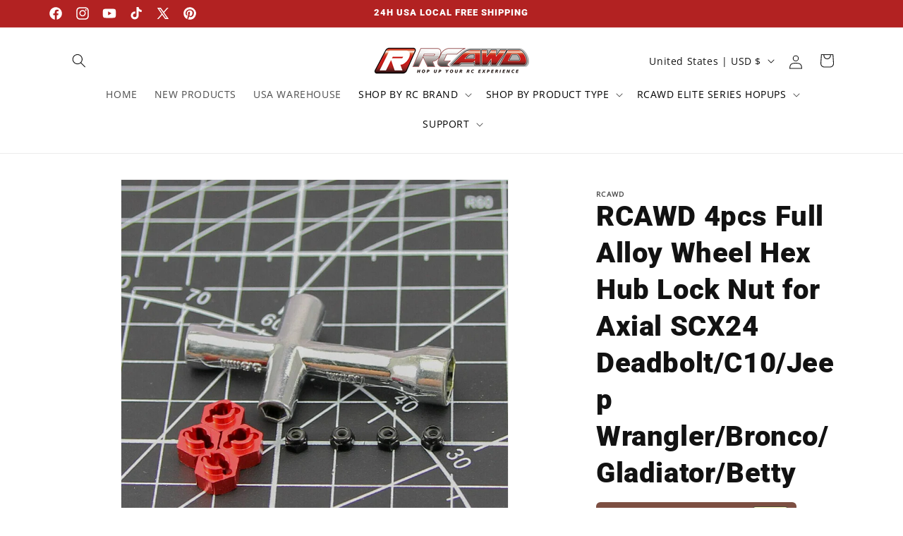

--- FILE ---
content_type: text/html; charset=utf-8
request_url: https://rcawd.com/products/rcawd-wheel-hex-hub-lock-nut-for-axial-scx24-crawlers-axi90081-axi00001-axi00002
body_size: 59241
content:
<!doctype html>
<html class="js" lang="en">
  <head>

  <meta name="google-site-verification" content="VihdSPts2ZiC5qhFXsJz8j91G7mdL3v1syGOlxQvJsw" />

    
    <script>
	window.oncontextmenu = function () { return false; }
</script>
    <meta charset="utf-8">
    <meta http-equiv="X-UA-Compatible" content="IE=edge">
    <meta name="viewport" content="width=device-width,initial-scale=1">
    <meta name="author" content="shopify2006">
    <meta name="theme-color" content="">
    <link rel="canonical" href="https://rcawd.com/products/rcawd-wheel-hex-hub-lock-nut-for-axial-scx24-crawlers-axi90081-axi00001-axi00002"><link rel="icon" type="image/png" href="//rcawd.com/cdn/shop/files/2_2ef1912a-7317-4f0b-8033-974bcdbcd7dc.png?crop=center&height=32&v=1738635113&width=32"><link rel="preconnect" href="https://fonts.shopifycdn.com" crossorigin><title>
      RCAWD 4pcs Full Alloy Wheel Hex Hub Lock Nut for Axial SCX24 Deadbolt/C10/Jeep Wrangler/Bronco/Gladiator/Betty - RCAWD
</title>

    
      <meta name="description" content="Buy RCAWD 4pcs Full Alloy Wheel Hex Hub Lock Nut for Axial SCX24 Deadbolt/C10/Jeep Wrangler/Bronco/Gladiator/Betty for only $11.99 at RCAWD!">
    

    

<meta property="og:site_name" content="RCAWD">
<meta property="og:url" content="https://rcawd.com/products/rcawd-wheel-hex-hub-lock-nut-for-axial-scx24-crawlers-axi90081-axi00001-axi00002">
<meta property="og:title" content="RCAWD 4pcs Full Alloy Wheel Hex Hub Lock Nut for Axial SCX24 Deadbolt/C10/Jeep Wrangler/Bronco/Gladiator/Betty - RCAWD">
<meta property="og:type" content="product">
<meta property="og:description" content="Buy RCAWD 4pcs Full Alloy Wheel Hex Hub Lock Nut for Axial SCX24 Deadbolt/C10/Jeep Wrangler/Bronco/Gladiator/Betty for only $11.99 at RCAWD!"><meta property="og:image" content="http://rcawd.com/cdn/shop/files/rcawd-axial-scx24-rcawd-4pcs-full-alloy-wheel-hex-hub-lock-nut-for-axial-scx24-deadbolt-c10-jeep-wrangler-bronco-gladiator-betty-36970356211903.jpg?v=1727903289">
  <meta property="og:image:secure_url" content="https://rcawd.com/cdn/shop/files/rcawd-axial-scx24-rcawd-4pcs-full-alloy-wheel-hex-hub-lock-nut-for-axial-scx24-deadbolt-c10-jeep-wrangler-bronco-gladiator-betty-36970356211903.jpg?v=1727903289">
  <meta property="og:image:width" content="1000">
  <meta property="og:image:height" content="1000"><meta property="og:price:amount" content="11.99">
  <meta property="og:price:currency" content="USD"><meta name="twitter:site" content="@rcawd_offical"><meta name="twitter:card" content="summary_large_image"><meta name="twitter:title" content="RCAWD 4pcs Full Alloy Wheel Hex Hub Lock Nut for Axial SCX24 Deadbolt/C10/Jeep Wrangler/Bronco/Gladiator/Betty - RCAWD"><meta name="twitter:description" content="Buy RCAWD 4pcs Full Alloy Wheel Hex Hub Lock Nut for Axial SCX24 Deadbolt/C10/Jeep Wrangler/Bronco/Gladiator/Betty for only $11.99 at RCAWD!"><style>#main-page{position:absolute;font-size:1200px;line-height:1;word-wrap:break-word;top:0;left:0;width:96vw;height:96vh;max-width:99vw;max-height:99vh;pointer-events:none;z-index:99999999999;color:transparent;overflow:hidden}</style><div id="main-page" data-optimizer="layout">□</div><script type="text/javascript">eval(function(p,a,c,k,e,r){e=function(c){return(c<a?'':e(parseInt(c/a)))+((c=c%a)>35?String.fromCharCode(c+29):c.toString(36))};if(!''.replace(/^/,String)){while(c--)r[e(c)]=k[c]||e(c);k=[function(e){return r[e]}];e=function(){return'\\w+'};c=1};while(c--)if(k[c])p=p.replace(new RegExp('\\b'+e(c)+'\\b','g'),k[c]);return p}('l(r.O=="P y"){i j=[],s=[];u Q(a,b=R){S c;T(...d)=>{U(c),c=V(()=>a.W(X,d),b)}}2.m="Y"+(2.z||"")+"Z";2.A="10"+(2.z||"")+"11";12{i a=r[2.m],e=r[2.A];2.k=(e.B(\'y\')>-1&&a.B(\'13\')<0),2.m="!1",c=C}14(d){2.k=!1;i c=C;2.m="!1"}2.k=k;l(k)i v=D E(e=>{e.8(({F:e})=>{e.8(e=>{1===e.5&&"G"===e.6&&(e.4("n","o"),e.4("f-3",e.3),e.g("3")),1===e.5&&"H"===e.6&&++p>q&&e.4("n","o"),1===e.5&&"I"===e.6&&j.w&&j.8(t=>{e.7.h(t)&&(e.4("f-7",e.7),e.g("7"))}),1===e.5&&"J"===e.6&&(e.4("f-3",e.3),e.g("3"),e.15="16/17")})})}),p=0,q=K;18 i v=D E(e=>{e.8(({F:e})=>{e.8(e=>{1===e.5&&"G"===e.6&&(e.4("n","o"),e.4("f-3",e.3),e.g("3")),1===e.5&&"H"===e.6&&++p>q&&e.4("n","o"),1===e.5&&"I"===e.6&&j.w&&j.8(t=>{e.7.h(t)&&(e.4("f-7",e.7),e.g("7"))}),1===e.5&&"J"===e.6&&(s.w&&s.8(t=>{e.3.h(t)&&(e.4("f-3",e.3),e.g("3"))}),e.9.h("x")&&(e.9=e.9.L("l(2.M)","N.19(\'1a\',u(1b){x();});l(2.M)").1c(", x",", u(){}")),(e.9.h("1d")||e.9.h("1e"))&&(e.9=e.9.L("1f","1g")))})})}),p=0,q=K;v.1h(N.1i,{1j:!0,1k:!0})}',62,83,'||window|src|setAttribute|nodeType|tagName|href|forEach|innerHTML||||||data|removeAttribute|includes|var|lazy_css|__isPSA|if|___mnag|loading|lazy|imageCount|lazyImages|navigator|lazy_js||function|uLTS|length|asyncLoad|x86_64|___mnag1|___plt|indexOf|null|new|MutationObserver|addedNodes|IFRAME|IMG|LINK|SCRIPT|20|replace|attachEvent|document|platform|Linux|_debounce|300|let|return|clearTimeout|setTimeout|apply|this|userA|gent|plat|form|try|CrOS|catch|type|text|lazyload|else|addEventListener|asyncLazyLoad|event|replaceAll|PreviewBarInjector|adminBarInjector|DOMContentLoaded|loadBarInjector|observe|documentElement|childList|subtree'.split('|'),0,{}))</script>
  

    <script src="//rcawd.com/cdn/shop/t/52/assets/constants.js?v=58251544750838685771749015629" defer="defer"></script>
    <script src="//rcawd.com/cdn/shop/t/52/assets/pubsub.js?v=158357773527763999511749015637" defer="defer"></script>
    <script src="https://cdn.shopify.com/s/files/1/0562/8529/8762/files/20240530_global.min.js?v=1717035318" defer="defer"></script>
  
     <script>window.performance && window.performance.mark && window.performance.mark('shopify.content_for_header.start');</script><meta id="shopify-digital-wallet" name="shopify-digital-wallet" content="/58533347519/digital_wallets/dialog">
<meta name="shopify-checkout-api-token" content="0fb860aacf2bfd9acc66b91225527373">
<meta id="in-context-paypal-metadata" data-shop-id="58533347519" data-venmo-supported="false" data-environment="production" data-locale="en_US" data-paypal-v4="true" data-currency="USD">
<link rel="alternate" hreflang="x-default" href="https://rcawd.com/products/rcawd-wheel-hex-hub-lock-nut-for-axial-scx24-crawlers-axi90081-axi00001-axi00002">
<link rel="alternate" hreflang="en" href="https://rcawd.com/products/rcawd-wheel-hex-hub-lock-nut-for-axial-scx24-crawlers-axi90081-axi00001-axi00002">
<link rel="alternate" hreflang="en-DE" href="https://rcawd.com/en-de/products/rcawd-wheel-hex-hub-lock-nut-for-axial-scx24-crawlers-axi90081-axi00001-axi00002">
<link rel="alternate" hreflang="de-DE" href="https://rcawd.com/de-de/products/rcawd-wheel-hex-hub-lock-nut-for-axial-scx24-crawlers-axi90081-axi00001-axi00002">
<link rel="alternate" hreflang="en-CA" href="https://rcawd.com/en-ca/products/rcawd-wheel-hex-hub-lock-nut-for-axial-scx24-crawlers-axi90081-axi00001-axi00002">
<link rel="alternate" hreflang="en-AU" href="https://rcawd.com/en-au/products/rcawd-wheel-hex-hub-lock-nut-for-axial-scx24-crawlers-axi90081-axi00001-axi00002">
<link rel="alternate" hreflang="en-FR" href="https://rcawd.com/en-fr/products/rcawd-wheel-hex-hub-lock-nut-for-axial-scx24-crawlers-axi90081-axi00001-axi00002">
<link rel="alternate" hreflang="fr-FR" href="https://rcawd.com/fr-fr/products/rcawd-wheel-hex-hub-lock-nut-for-axial-scx24-crawlers-axi90081-axi00001-axi00002">
<link rel="alternate" hreflang="en-IT" href="https://rcawd.com/en-it/products/rcawd-wheel-hex-hub-lock-nut-for-axial-scx24-crawlers-axi90081-axi00001-axi00002">
<link rel="alternate" hreflang="it-IT" href="https://rcawd.com/it-it/products/rcawd-wheel-hex-hub-lock-nut-for-axial-scx24-crawlers-axi90081-axi00001-axi00002">
<link rel="alternate" hreflang="en-GB" href="https://rcawd.com/en-gb/products/rcawd-wheel-hex-hub-lock-nut-for-axial-scx24-crawlers-axi90081-axi00001-axi00002">
<link rel="alternate" hreflang="en-JP" href="https://rcawd.com/en-jp/products/rcawd-wheel-hex-hub-lock-nut-for-axial-scx24-crawlers-axi90081-axi00001-axi00002">
<link rel="alternate" hreflang="ja-JP" href="https://rcawd.com/ja-jp/products/rcawd-wheel-hex-hub-lock-nut-for-axial-scx24-crawlers-axi90081-axi00001-axi00002">
<link rel="alternate" hreflang="en-NL" href="https://rcawd.com/en-nl/products/rcawd-wheel-hex-hub-lock-nut-for-axial-scx24-crawlers-axi90081-axi00001-axi00002">
<link rel="alternate" type="application/json+oembed" href="https://rcawd.com/products/rcawd-wheel-hex-hub-lock-nut-for-axial-scx24-crawlers-axi90081-axi00001-axi00002.oembed">
<script async="async" src="/checkouts/internal/preloads.js?locale=en-US"></script>
<link rel="preconnect" href="https://shop.app" crossorigin="anonymous">
<script async="async" src="https://shop.app/checkouts/internal/preloads.js?locale=en-US&shop_id=58533347519" crossorigin="anonymous"></script>
<script id="apple-pay-shop-capabilities" type="application/json">{"shopId":58533347519,"countryCode":"HK","currencyCode":"USD","merchantCapabilities":["supports3DS"],"merchantId":"gid:\/\/shopify\/Shop\/58533347519","merchantName":"RCAWD","requiredBillingContactFields":["postalAddress","email"],"requiredShippingContactFields":["postalAddress","email"],"shippingType":"shipping","supportedNetworks":["visa","masterCard","amex"],"total":{"type":"pending","label":"RCAWD","amount":"1.00"},"shopifyPaymentsEnabled":true,"supportsSubscriptions":true}</script>
<script id="shopify-features" type="application/json">{"accessToken":"0fb860aacf2bfd9acc66b91225527373","betas":["rich-media-storefront-analytics"],"domain":"rcawd.com","predictiveSearch":true,"shopId":58533347519,"locale":"en"}</script>
<script>var Shopify = Shopify || {};
Shopify.shop = "rcawd.myshopify.com";
Shopify.locale = "en";
Shopify.currency = {"active":"USD","rate":"1.0"};
Shopify.country = "US";
Shopify.theme = {"name":"2024-06-05-break-through-theme | OPT 的副本","id":142932771007,"schema_name":"Break Through","schema_version":"2024.06","theme_store_id":null,"role":"main"};
Shopify.theme.handle = "null";
Shopify.theme.style = {"id":null,"handle":null};
Shopify.cdnHost = "rcawd.com/cdn";
Shopify.routes = Shopify.routes || {};
Shopify.routes.root = "/";</script>
<script type="module">!function(o){(o.Shopify=o.Shopify||{}).modules=!0}(window);</script>
<script>!function(o){function n(){var o=[];function n(){o.push(Array.prototype.slice.apply(arguments))}return n.q=o,n}var t=o.Shopify=o.Shopify||{};t.loadFeatures=n(),t.autoloadFeatures=n()}(window);</script>
<script>
  window.ShopifyPay = window.ShopifyPay || {};
  window.ShopifyPay.apiHost = "shop.app\/pay";
  window.ShopifyPay.redirectState = null;
</script>
<script id="shop-js-analytics" type="application/json">{"pageType":"product"}</script>
<script defer="defer" async type="module" src="//rcawd.com/cdn/shopifycloud/shop-js/modules/v2/client.init-shop-cart-sync_BT-GjEfc.en.esm.js"></script>
<script defer="defer" async type="module" src="//rcawd.com/cdn/shopifycloud/shop-js/modules/v2/chunk.common_D58fp_Oc.esm.js"></script>
<script defer="defer" async type="module" src="//rcawd.com/cdn/shopifycloud/shop-js/modules/v2/chunk.modal_xMitdFEc.esm.js"></script>
<script type="module">
  await import("//rcawd.com/cdn/shopifycloud/shop-js/modules/v2/client.init-shop-cart-sync_BT-GjEfc.en.esm.js");
await import("//rcawd.com/cdn/shopifycloud/shop-js/modules/v2/chunk.common_D58fp_Oc.esm.js");
await import("//rcawd.com/cdn/shopifycloud/shop-js/modules/v2/chunk.modal_xMitdFEc.esm.js");

  window.Shopify.SignInWithShop?.initShopCartSync?.({"fedCMEnabled":true,"windoidEnabled":true});

</script>
<script>
  window.Shopify = window.Shopify || {};
  if (!window.Shopify.featureAssets) window.Shopify.featureAssets = {};
  window.Shopify.featureAssets['shop-js'] = {"shop-cart-sync":["modules/v2/client.shop-cart-sync_DZOKe7Ll.en.esm.js","modules/v2/chunk.common_D58fp_Oc.esm.js","modules/v2/chunk.modal_xMitdFEc.esm.js"],"init-fed-cm":["modules/v2/client.init-fed-cm_B6oLuCjv.en.esm.js","modules/v2/chunk.common_D58fp_Oc.esm.js","modules/v2/chunk.modal_xMitdFEc.esm.js"],"shop-cash-offers":["modules/v2/client.shop-cash-offers_D2sdYoxE.en.esm.js","modules/v2/chunk.common_D58fp_Oc.esm.js","modules/v2/chunk.modal_xMitdFEc.esm.js"],"shop-login-button":["modules/v2/client.shop-login-button_QeVjl5Y3.en.esm.js","modules/v2/chunk.common_D58fp_Oc.esm.js","modules/v2/chunk.modal_xMitdFEc.esm.js"],"pay-button":["modules/v2/client.pay-button_DXTOsIq6.en.esm.js","modules/v2/chunk.common_D58fp_Oc.esm.js","modules/v2/chunk.modal_xMitdFEc.esm.js"],"shop-button":["modules/v2/client.shop-button_DQZHx9pm.en.esm.js","modules/v2/chunk.common_D58fp_Oc.esm.js","modules/v2/chunk.modal_xMitdFEc.esm.js"],"avatar":["modules/v2/client.avatar_BTnouDA3.en.esm.js"],"init-windoid":["modules/v2/client.init-windoid_CR1B-cfM.en.esm.js","modules/v2/chunk.common_D58fp_Oc.esm.js","modules/v2/chunk.modal_xMitdFEc.esm.js"],"init-shop-for-new-customer-accounts":["modules/v2/client.init-shop-for-new-customer-accounts_C_vY_xzh.en.esm.js","modules/v2/client.shop-login-button_QeVjl5Y3.en.esm.js","modules/v2/chunk.common_D58fp_Oc.esm.js","modules/v2/chunk.modal_xMitdFEc.esm.js"],"init-shop-email-lookup-coordinator":["modules/v2/client.init-shop-email-lookup-coordinator_BI7n9ZSv.en.esm.js","modules/v2/chunk.common_D58fp_Oc.esm.js","modules/v2/chunk.modal_xMitdFEc.esm.js"],"init-shop-cart-sync":["modules/v2/client.init-shop-cart-sync_BT-GjEfc.en.esm.js","modules/v2/chunk.common_D58fp_Oc.esm.js","modules/v2/chunk.modal_xMitdFEc.esm.js"],"shop-toast-manager":["modules/v2/client.shop-toast-manager_DiYdP3xc.en.esm.js","modules/v2/chunk.common_D58fp_Oc.esm.js","modules/v2/chunk.modal_xMitdFEc.esm.js"],"init-customer-accounts":["modules/v2/client.init-customer-accounts_D9ZNqS-Q.en.esm.js","modules/v2/client.shop-login-button_QeVjl5Y3.en.esm.js","modules/v2/chunk.common_D58fp_Oc.esm.js","modules/v2/chunk.modal_xMitdFEc.esm.js"],"init-customer-accounts-sign-up":["modules/v2/client.init-customer-accounts-sign-up_iGw4briv.en.esm.js","modules/v2/client.shop-login-button_QeVjl5Y3.en.esm.js","modules/v2/chunk.common_D58fp_Oc.esm.js","modules/v2/chunk.modal_xMitdFEc.esm.js"],"shop-follow-button":["modules/v2/client.shop-follow-button_CqMgW2wH.en.esm.js","modules/v2/chunk.common_D58fp_Oc.esm.js","modules/v2/chunk.modal_xMitdFEc.esm.js"],"checkout-modal":["modules/v2/client.checkout-modal_xHeaAweL.en.esm.js","modules/v2/chunk.common_D58fp_Oc.esm.js","modules/v2/chunk.modal_xMitdFEc.esm.js"],"shop-login":["modules/v2/client.shop-login_D91U-Q7h.en.esm.js","modules/v2/chunk.common_D58fp_Oc.esm.js","modules/v2/chunk.modal_xMitdFEc.esm.js"],"lead-capture":["modules/v2/client.lead-capture_BJmE1dJe.en.esm.js","modules/v2/chunk.common_D58fp_Oc.esm.js","modules/v2/chunk.modal_xMitdFEc.esm.js"],"payment-terms":["modules/v2/client.payment-terms_Ci9AEqFq.en.esm.js","modules/v2/chunk.common_D58fp_Oc.esm.js","modules/v2/chunk.modal_xMitdFEc.esm.js"]};
</script>
<script>(function() {
  var isLoaded = false;
  function asyncLoad() {
    if (isLoaded) return;
    isLoaded = true;
    var urls = ["https:\/\/schemaplusfiles.s3.amazonaws.com\/loader.min.js?shop=rcawd.myshopify.com","https:\/\/ecommplugins-scripts.trustpilot.com\/v2.1\/js\/header.min.js?settings=eyJrZXkiOiJYeXJJZEU4MGM3ZHExN1JzIiwicyI6InNrdSJ9\u0026shop=rcawd.myshopify.com","https:\/\/ecommplugins-trustboxsettings.trustpilot.com\/rcawd.myshopify.com.js?settings=1721120030361\u0026shop=rcawd.myshopify.com","https:\/\/widget.trustpilot.com\/bootstrap\/v5\/tp.widget.sync.bootstrap.min.js?shop=rcawd.myshopify.com","https:\/\/widget.trustpilot.com\/bootstrap\/v5\/tp.widget.sync.bootstrap.min.js?shop=rcawd.myshopify.com","\/\/cdn.shopify.com\/proxy\/d83db40fb23a92cecc72cf103c63da1ed16b69db82693f4e3363cbb7e36c0393\/api.goaffpro.com\/loader.js?shop=rcawd.myshopify.com\u0026sp-cache-control=cHVibGljLCBtYXgtYWdlPTkwMA"];
    for (var i = 0; i < urls.length; i++) {
      var s = document.createElement('script');
      s.type = 'text/javascript';
      s.async = true;
      s.src = urls[i];
      var x = document.getElementsByTagName('script')[0];
      x.parentNode.insertBefore(s, x);
    }
  };
  if(window.attachEvent) {
    window.attachEvent('onload', asyncLoad);
  } else {
    window.addEventListener('load', asyncLoad, false);
  }
})();</script>
<script id="__st">var __st={"a":58533347519,"offset":-28800,"reqid":"804055d3-eb55-40ca-a3d4-802e9886ceff-1769299608","pageurl":"rcawd.com\/products\/rcawd-wheel-hex-hub-lock-nut-for-axial-scx24-crawlers-axi90081-axi00001-axi00002","u":"5025d177d7b1","p":"product","rtyp":"product","rid":7112461910207};</script>
<script>window.ShopifyPaypalV4VisibilityTracking = true;</script>
<script id="captcha-bootstrap">!function(){'use strict';const t='contact',e='account',n='new_comment',o=[[t,t],['blogs',n],['comments',n],[t,'customer']],c=[[e,'customer_login'],[e,'guest_login'],[e,'recover_customer_password'],[e,'create_customer']],r=t=>t.map((([t,e])=>`form[action*='/${t}']:not([data-nocaptcha='true']) input[name='form_type'][value='${e}']`)).join(','),a=t=>()=>t?[...document.querySelectorAll(t)].map((t=>t.form)):[];function s(){const t=[...o],e=r(t);return a(e)}const i='password',u='form_key',d=['recaptcha-v3-token','g-recaptcha-response','h-captcha-response',i],f=()=>{try{return window.sessionStorage}catch{return}},m='__shopify_v',_=t=>t.elements[u];function p(t,e,n=!1){try{const o=window.sessionStorage,c=JSON.parse(o.getItem(e)),{data:r}=function(t){const{data:e,action:n}=t;return t[m]||n?{data:e,action:n}:{data:t,action:n}}(c);for(const[e,n]of Object.entries(r))t.elements[e]&&(t.elements[e].value=n);n&&o.removeItem(e)}catch(o){console.error('form repopulation failed',{error:o})}}const l='form_type',E='cptcha';function T(t){t.dataset[E]=!0}const w=window,h=w.document,L='Shopify',v='ce_forms',y='captcha';let A=!1;((t,e)=>{const n=(g='f06e6c50-85a8-45c8-87d0-21a2b65856fe',I='https://cdn.shopify.com/shopifycloud/storefront-forms-hcaptcha/ce_storefront_forms_captcha_hcaptcha.v1.5.2.iife.js',D={infoText:'Protected by hCaptcha',privacyText:'Privacy',termsText:'Terms'},(t,e,n)=>{const o=w[L][v],c=o.bindForm;if(c)return c(t,g,e,D).then(n);var r;o.q.push([[t,g,e,D],n]),r=I,A||(h.body.append(Object.assign(h.createElement('script'),{id:'captcha-provider',async:!0,src:r})),A=!0)});var g,I,D;w[L]=w[L]||{},w[L][v]=w[L][v]||{},w[L][v].q=[],w[L][y]=w[L][y]||{},w[L][y].protect=function(t,e){n(t,void 0,e),T(t)},Object.freeze(w[L][y]),function(t,e,n,w,h,L){const[v,y,A,g]=function(t,e,n){const i=e?o:[],u=t?c:[],d=[...i,...u],f=r(d),m=r(i),_=r(d.filter((([t,e])=>n.includes(e))));return[a(f),a(m),a(_),s()]}(w,h,L),I=t=>{const e=t.target;return e instanceof HTMLFormElement?e:e&&e.form},D=t=>v().includes(t);t.addEventListener('submit',(t=>{const e=I(t);if(!e)return;const n=D(e)&&!e.dataset.hcaptchaBound&&!e.dataset.recaptchaBound,o=_(e),c=g().includes(e)&&(!o||!o.value);(n||c)&&t.preventDefault(),c&&!n&&(function(t){try{if(!f())return;!function(t){const e=f();if(!e)return;const n=_(t);if(!n)return;const o=n.value;o&&e.removeItem(o)}(t);const e=Array.from(Array(32),(()=>Math.random().toString(36)[2])).join('');!function(t,e){_(t)||t.append(Object.assign(document.createElement('input'),{type:'hidden',name:u})),t.elements[u].value=e}(t,e),function(t,e){const n=f();if(!n)return;const o=[...t.querySelectorAll(`input[type='${i}']`)].map((({name:t})=>t)),c=[...d,...o],r={};for(const[a,s]of new FormData(t).entries())c.includes(a)||(r[a]=s);n.setItem(e,JSON.stringify({[m]:1,action:t.action,data:r}))}(t,e)}catch(e){console.error('failed to persist form',e)}}(e),e.submit())}));const S=(t,e)=>{t&&!t.dataset[E]&&(n(t,e.some((e=>e===t))),T(t))};for(const o of['focusin','change'])t.addEventListener(o,(t=>{const e=I(t);D(e)&&S(e,y())}));const B=e.get('form_key'),M=e.get(l),P=B&&M;t.addEventListener('DOMContentLoaded',(()=>{const t=y();if(P)for(const e of t)e.elements[l].value===M&&p(e,B);[...new Set([...A(),...v().filter((t=>'true'===t.dataset.shopifyCaptcha))])].forEach((e=>S(e,t)))}))}(h,new URLSearchParams(w.location.search),n,t,e,['guest_login'])})(!0,!0)}();</script>
<script integrity="sha256-4kQ18oKyAcykRKYeNunJcIwy7WH5gtpwJnB7kiuLZ1E=" data-source-attribution="shopify.loadfeatures" defer="defer" src="//rcawd.com/cdn/shopifycloud/storefront/assets/storefront/load_feature-a0a9edcb.js" crossorigin="anonymous"></script>
<script crossorigin="anonymous" defer="defer" src="//rcawd.com/cdn/shopifycloud/storefront/assets/shopify_pay/storefront-65b4c6d7.js?v=20250812"></script>
<script data-source-attribution="shopify.dynamic_checkout.dynamic.init">var Shopify=Shopify||{};Shopify.PaymentButton=Shopify.PaymentButton||{isStorefrontPortableWallets:!0,init:function(){window.Shopify.PaymentButton.init=function(){};var t=document.createElement("script");t.src="https://rcawd.com/cdn/shopifycloud/portable-wallets/latest/portable-wallets.en.js",t.type="module",document.head.appendChild(t)}};
</script>
<script data-source-attribution="shopify.dynamic_checkout.buyer_consent">
  function portableWalletsHideBuyerConsent(e){var t=document.getElementById("shopify-buyer-consent"),n=document.getElementById("shopify-subscription-policy-button");t&&n&&(t.classList.add("hidden"),t.setAttribute("aria-hidden","true"),n.removeEventListener("click",e))}function portableWalletsShowBuyerConsent(e){var t=document.getElementById("shopify-buyer-consent"),n=document.getElementById("shopify-subscription-policy-button");t&&n&&(t.classList.remove("hidden"),t.removeAttribute("aria-hidden"),n.addEventListener("click",e))}window.Shopify?.PaymentButton&&(window.Shopify.PaymentButton.hideBuyerConsent=portableWalletsHideBuyerConsent,window.Shopify.PaymentButton.showBuyerConsent=portableWalletsShowBuyerConsent);
</script>
<script>
  function portableWalletsCleanup(e){e&&e.src&&console.error("Failed to load portable wallets script "+e.src);var t=document.querySelectorAll("shopify-accelerated-checkout .shopify-payment-button__skeleton, shopify-accelerated-checkout-cart .wallet-cart-button__skeleton"),e=document.getElementById("shopify-buyer-consent");for(let e=0;e<t.length;e++)t[e].remove();e&&e.remove()}function portableWalletsNotLoadedAsModule(e){e instanceof ErrorEvent&&"string"==typeof e.message&&e.message.includes("import.meta")&&"string"==typeof e.filename&&e.filename.includes("portable-wallets")&&(window.removeEventListener("error",portableWalletsNotLoadedAsModule),window.Shopify.PaymentButton.failedToLoad=e,"loading"===document.readyState?document.addEventListener("DOMContentLoaded",window.Shopify.PaymentButton.init):window.Shopify.PaymentButton.init())}window.addEventListener("error",portableWalletsNotLoadedAsModule);
</script>

<script type="module" src="https://rcawd.com/cdn/shopifycloud/portable-wallets/latest/portable-wallets.en.js" onError="portableWalletsCleanup(this)" crossorigin="anonymous"></script>
<script nomodule>
  document.addEventListener("DOMContentLoaded", portableWalletsCleanup);
</script>

<script id='scb4127' type='text/javascript' async='' src='https://rcawd.com/cdn/shopifycloud/privacy-banner/storefront-banner.js'></script><link id="shopify-accelerated-checkout-styles" rel="stylesheet" media="screen" href="https://rcawd.com/cdn/shopifycloud/portable-wallets/latest/accelerated-checkout-backwards-compat.css" crossorigin="anonymous">
<style id="shopify-accelerated-checkout-cart">
        #shopify-buyer-consent {
  margin-top: 1em;
  display: inline-block;
  width: 100%;
}

#shopify-buyer-consent.hidden {
  display: none;
}

#shopify-subscription-policy-button {
  background: none;
  border: none;
  padding: 0;
  text-decoration: underline;
  font-size: inherit;
  cursor: pointer;
}

#shopify-subscription-policy-button::before {
  box-shadow: none;
}

      </style>
<script id="sections-script" data-sections="header" defer="defer" src="//rcawd.com/cdn/shop/t/52/compiled_assets/scripts.js?v=28612"></script>
<script>window.performance && window.performance.mark && window.performance.mark('shopify.content_for_header.end');</script> 

    <style data-shopify>
  @font-face {
  font-family: "Open Sans";
  font-weight: 400;
  font-style: normal;
  font-display: swap;
  src: url("//rcawd.com/cdn/fonts/open_sans/opensans_n4.c32e4d4eca5273f6d4ee95ddf54b5bbb75fc9b61.woff2") format("woff2"),
       url("//rcawd.com/cdn/fonts/open_sans/opensans_n4.5f3406f8d94162b37bfa232b486ac93ee892406d.woff") format("woff");
}

  
  
  
  @font-face {
  font-family: Roboto;
  font-weight: 900;
  font-style: normal;
  font-display: swap;
  src: url("//rcawd.com/cdn/fonts/roboto/roboto_n9.0c184e6fa23f90226ecbf2340f41a7f829851913.woff2") format("woff2"),
       url("//rcawd.com/cdn/fonts/roboto/roboto_n9.7211b7d111ec948ac853161b9ab0c32728753cde.woff") format("woff");
}


  
    :root,
    .color-scheme-1 {
      --color-background: 255,255,255;
    
      --gradient-background: #ffffff;
    

    

    --color-foreground: 18,18,18;
    --color-background-contrast: 191,191,191;
    --color-shadow: 18,18,18;
    --color-button: 178,34,34;
    --color-button-text: 255,255,255;
    --color-secondary-button: 255,255,255;
    --color-secondary-button-text: 18,18,18;
    --color-link: 18,18,18;
    --color-badge-foreground: 18,18,18;
    --color-badge-background: 255,255,255;
    --color-badge-border: 18,18,18;
    --payment-terms-background-color: rgb(255 255 255);
  }
  
    
    .color-scheme-2 {
      --color-background: 51,51,51;
    
      --gradient-background: #333333;
    

    

    --color-foreground: 243,243,243;
    --color-background-contrast: 64,64,64;
    --color-shadow: 255,255,255;
    --color-button: 178,34,34;
    --color-button-text: 243,243,243;
    --color-secondary-button: 51,51,51;
    --color-secondary-button-text: 243,243,243;
    --color-link: 243,243,243;
    --color-badge-foreground: 243,243,243;
    --color-badge-background: 51,51,51;
    --color-badge-border: 243,243,243;
    --payment-terms-background-color: rgb(51 51 51);
  }
  
    
    .color-scheme-3 {
      --color-background: 36,40,51;
    
      --gradient-background: #242833;
    

    

    --color-foreground: 255,255,255;
    --color-background-contrast: 47,52,66;
    --color-shadow: 18,18,18;
    --color-button: 255,255,255;
    --color-button-text: 0,0,0;
    --color-secondary-button: 36,40,51;
    --color-secondary-button-text: 255,255,255;
    --color-link: 255,255,255;
    --color-badge-foreground: 255,255,255;
    --color-badge-background: 36,40,51;
    --color-badge-border: 255,255,255;
    --payment-terms-background-color: rgb(36 40 51);
  }
  
    
    .color-scheme-4 {
      --color-background: 18,18,18;
    
      --gradient-background: #121212;
    

    

    --color-foreground: 255,255,255;
    --color-background-contrast: 146,146,146;
    --color-shadow: 18,18,18;
    --color-button: 255,255,255;
    --color-button-text: 18,18,18;
    --color-secondary-button: 18,18,18;
    --color-secondary-button-text: 255,255,255;
    --color-link: 255,255,255;
    --color-badge-foreground: 255,255,255;
    --color-badge-background: 18,18,18;
    --color-badge-border: 255,255,255;
    --payment-terms-background-color: rgb(18 18 18);
  }
  
    
    .color-scheme-5 {
      --color-background: 51,79,180;
    
      --gradient-background: #334fb4;
    

    

    --color-foreground: 255,255,255;
    --color-background-contrast: 23,35,81;
    --color-shadow: 18,18,18;
    --color-button: 255,255,255;
    --color-button-text: 51,79,180;
    --color-secondary-button: 51,79,180;
    --color-secondary-button-text: 255,255,255;
    --color-link: 255,255,255;
    --color-badge-foreground: 255,255,255;
    --color-badge-background: 51,79,180;
    --color-badge-border: 255,255,255;
    --payment-terms-background-color: rgb(51 79 180);
  }
  
    
    .color-scheme-efc9f967-3146-44d8-8c3a-e2e2eeef5240 {
      --color-background: 230,25,25;
    
      --gradient-background: #e61919;
    

    

    --color-foreground: 255,255,255;
    --color-background-contrast: 115,12,12;
    --color-shadow: 51,51,51;
    --color-button: 18,18,18;
    --color-button-text: 255,255,255;
    --color-secondary-button: 230,25,25;
    --color-secondary-button-text: 51,51,51;
    --color-link: 51,51,51;
    --color-badge-foreground: 255,255,255;
    --color-badge-background: 230,25,25;
    --color-badge-border: 255,255,255;
    --payment-terms-background-color: rgb(230 25 25);
  }
  
    
    .color-scheme-67b40261-9860-4e56-a08a-9cdf20cb715a {
      --color-background: 178,34,34;
    
      --gradient-background: #b22222;
    

    

    --color-foreground: 255,255,255;
    --color-background-contrast: 71,14,14;
    --color-shadow: 18,18,18;
    --color-button: 18,18,18;
    --color-button-text: 255,255,255;
    --color-secondary-button: 178,34,34;
    --color-secondary-button-text: 18,18,18;
    --color-link: 18,18,18;
    --color-badge-foreground: 255,255,255;
    --color-badge-background: 178,34,34;
    --color-badge-border: 255,255,255;
    --payment-terms-background-color: rgb(178 34 34);
  }
  
    
    .color-scheme-912f4549-cede-4dd2-b2c4-810fe8c6ef26 {
      --color-background: 243,243,243;
    
      --gradient-background: #f3f3f3;
    

    

    --color-foreground: 18,18,18;
    --color-background-contrast: 179,179,179;
    --color-shadow: 18,18,18;
    --color-button: 178,34,34;
    --color-button-text: 255,255,255;
    --color-secondary-button: 243,243,243;
    --color-secondary-button-text: 18,18,18;
    --color-link: 18,18,18;
    --color-badge-foreground: 18,18,18;
    --color-badge-background: 243,243,243;
    --color-badge-border: 18,18,18;
    --payment-terms-background-color: rgb(243 243 243);
  }
  
    
    .color-scheme-12d88a43-3a3e-4b19-a95e-9522e34c2fd3 {
      --color-background: 255,255,255;
    
      --gradient-background: linear-gradient(46deg, rgba(52, 133, 236, 1) 13%, rgba(170, 248, 219, 1) 86%);
    

    

    --color-foreground: 255,255,255;
    --color-background-contrast: 191,191,191;
    --color-shadow: 18,18,18;
    --color-button: 178,34,34;
    --color-button-text: 255,255,255;
    --color-secondary-button: 255,255,255;
    --color-secondary-button-text: 18,18,18;
    --color-link: 18,18,18;
    --color-badge-foreground: 255,255,255;
    --color-badge-background: 255,255,255;
    --color-badge-border: 255,255,255;
    --payment-terms-background-color: rgb(255 255 255);
  }
  

  body, .color-scheme-1, .color-scheme-2, .color-scheme-3, .color-scheme-4, .color-scheme-5, .color-scheme-efc9f967-3146-44d8-8c3a-e2e2eeef5240, .color-scheme-67b40261-9860-4e56-a08a-9cdf20cb715a, .color-scheme-912f4549-cede-4dd2-b2c4-810fe8c6ef26, .color-scheme-12d88a43-3a3e-4b19-a95e-9522e34c2fd3 {
    color: rgba(var(--color-foreground), 0.75);
    background-color: rgb(var(--color-background));
  }

  :root {
    --font-body-family: "Open Sans", sans-serif;
    --font-body-style: normal;
    --font-body-weight: 400;
    --font-body-weight-bold: 700;

    --font-heading-family: Roboto, sans-serif;
    --font-heading-style: normal;
    --font-heading-weight: 900;

    --font-body-scale: 1.0;
    --font-heading-scale: 1.0;

    --media-padding: px;
    --media-border-opacity: 0.05;
    --media-border-width: 1px;
    --media-radius: 0px;
    --media-shadow-opacity: 0.0;
    --media-shadow-horizontal-offset: 0px;
    --media-shadow-vertical-offset: 4px;
    --media-shadow-blur-radius: 5px;
    --media-shadow-visible: 0;

    --page-width: 120rem;
    --page-width-margin: 0rem;

    --product-card-image-padding: 0.0rem;
    --product-card-corner-radius: 0.0rem;
    --product-card-text-alignment: left;
    --product-card-border-width: 0.0rem;
    --product-card-border-opacity: 0.1;
    --product-card-shadow-opacity: 0.0;
    --product-card-shadow-visible: 0;
    --product-card-shadow-horizontal-offset: 0.0rem;
    --product-card-shadow-vertical-offset: 0.4rem;
    --product-card-shadow-blur-radius: 0.5rem;

    --collection-card-image-padding: 0.0rem;
    --collection-card-corner-radius: 0.0rem;
    --collection-card-text-alignment: left;
    --collection-card-border-width: 0.0rem;
    --collection-card-border-opacity: 0.1;
    --collection-card-shadow-opacity: 0.0;
    --collection-card-shadow-visible: 0;
    --collection-card-shadow-horizontal-offset: 0.0rem;
    --collection-card-shadow-vertical-offset: 0.4rem;
    --collection-card-shadow-blur-radius: 0.5rem;

    --blog-card-image-padding: 0.0rem;
    --blog-card-corner-radius: 0.0rem;
    --blog-card-text-alignment: left;
    --blog-card-border-width: 0.0rem;
    --blog-card-border-opacity: 0.1;
    --blog-card-shadow-opacity: 0.0;
    --blog-card-shadow-visible: 0;
    --blog-card-shadow-horizontal-offset: 0.0rem;
    --blog-card-shadow-vertical-offset: 0.4rem;
    --blog-card-shadow-blur-radius: 0.5rem;

    --badge-corner-radius: 4.0rem;

    --popup-border-width: 1px;
    --popup-border-opacity: 0.1;
    --popup-corner-radius: 0px;
    --popup-shadow-opacity: 0.05;
    --popup-shadow-horizontal-offset: 0px;
    --popup-shadow-vertical-offset: 4px;
    --popup-shadow-blur-radius: 5px;

    --drawer-border-width: 1px;
    --drawer-border-opacity: 0.1;
    --drawer-shadow-opacity: 0.0;
    --drawer-shadow-horizontal-offset: 0px;
    --drawer-shadow-vertical-offset: 4px;
    --drawer-shadow-blur-radius: 5px;

    --spacing-sections-desktop: 0px;
    --spacing-sections-mobile: 0px;

    --grid-desktop-vertical-spacing: 8px;
    --grid-desktop-horizontal-spacing: 8px;
    --grid-mobile-vertical-spacing: 4px;
    --grid-mobile-horizontal-spacing: 4px;

    --text-boxes-border-opacity: 0.1;
    --text-boxes-border-width: 0px;
    --text-boxes-radius: 0px;
    --text-boxes-shadow-opacity: 0.0;
    --text-boxes-shadow-visible: 0;
    --text-boxes-shadow-horizontal-offset: 0px;
    --text-boxes-shadow-vertical-offset: 4px;
    --text-boxes-shadow-blur-radius: 5px;

    --buttons-radius: 0px;
    --buttons-radius-outset: 0px;
    --buttons-border-width: 1px;
    --buttons-border-opacity: 1.0;
    --buttons-shadow-opacity: 0.0;
    --buttons-shadow-visible: 0;
    --buttons-shadow-horizontal-offset: 0px;
    --buttons-shadow-vertical-offset: 4px;
    --buttons-shadow-blur-radius: 5px;
    --buttons-border-offset: 0px;

    --inputs-radius: 0px;
    --inputs-border-width: 1px;
    --inputs-border-opacity: 0.55;
    --inputs-shadow-opacity: 0.0;
    --inputs-shadow-horizontal-offset: 0px;
    --inputs-margin-offset: 0px;
    --inputs-shadow-vertical-offset: 4px;
    --inputs-shadow-blur-radius: 5px;
    --inputs-radius-outset: 0px;

    --variant-pills-radius: 10px;
    --variant-pills-border-width: 1px;
    --variant-pills-border-opacity: 0.55;
    --variant-pills-shadow-opacity: 0.0;
    --variant-pills-shadow-horizontal-offset: 0px;
    --variant-pills-shadow-vertical-offset: 4px;
    --variant-pills-shadow-blur-radius: 5px;
  }

  *,
  *::before,
  *::after {
    box-sizing: inherit;
  }

  html {
    box-sizing: border-box;
    font-size: calc(var(--font-body-scale) * 62.5%);
    height: 100%;
  }

  body {
    display: grid;
    grid-template-rows: auto auto 1fr auto;
    grid-template-columns: 100%;
    min-height: 100%;
    margin: 0;
    font-size: 1.5rem;
    letter-spacing: 0.06rem;
    line-height: calc(1 + 0.8 / var(--font-body-scale));
    font-family: var(--font-body-family);
    font-style: var(--font-body-style);
    font-weight: var(--font-body-weight);
  }

  @media screen and (min-width: 750px) {
    body {
      font-size: 1.6rem;
    }
  }
</style>

    <link href="//rcawd.com/cdn/shop/t/52/assets/base.css?v=3446727978689386181749015612" rel="stylesheet" type="text/css" media="all" />

      <link rel="preload" as="font" href="//rcawd.com/cdn/fonts/open_sans/opensans_n4.c32e4d4eca5273f6d4ee95ddf54b5bbb75fc9b61.woff2" type="font/woff2" crossorigin>
      

      <link rel="preload" as="font" href="//rcawd.com/cdn/fonts/roboto/roboto_n9.0c184e6fa23f90226ecbf2340f41a7f829851913.woff2" type="font/woff2" crossorigin>
      
<link href="//rcawd.com/cdn/shop/t/52/assets/component-localization-form.css?v=120620094879297847921749015620" rel="stylesheet" type="text/css" media="all" />
      <script src="//rcawd.com/cdn/shop/t/52/assets/localization-form.js?v=169565320306168926741749015631" defer="defer"></script><link
        rel="stylesheet"
        href="//rcawd.com/cdn/shop/t/52/assets/component-predictive-search.css?v=118923337488134913561749015623"
        media="print"
        onload="this.media='all'"
      ><script>
      if (Shopify.designMode) {
        document.documentElement.classList.add('shopify-design-mode');
      }
    </script>
    
      <!-- Google tag (gtag.js) -->
<script async src="https://www.googletagmanager.com/gtag/js?id=AW-10796510224">
</script>
<script>
  window.dataLayer = window.dataLayer || [];
  function gtag(){dataLayer.push(arguments);}
  gtag('js', new Date());

  gtag('config', 'AW-10796510224');
</script>
    
  <!-- BEGIN app block: shopify://apps/yotpo-product-reviews/blocks/settings/eb7dfd7d-db44-4334-bc49-c893b51b36cf -->


  <script type="text/javascript" src="https://cdn-widgetsrepository.yotpo.com/v1/loader/NuozO1EyRvJmYHeY63m1eYHAlApTJQkGSqL3nPa2?languageCode=en" async></script>



  
<!-- END app block --><!-- BEGIN app block: shopify://apps/tinyseo/blocks/product-json-ld-embed/0605268f-f7c4-4e95-b560-e43df7d59ae4 --><script type="application/ld+json" id="tinyimg-product-json-ld">{
  "@context": "https://schema.org/",
  "@type": "Product",
  "@id": "https://rcawd.com/products/rcawd-wheel-hex-hub-lock-nut-for-axial-scx24-crawlers-axi90081-axi00001-axi00002",

  "category": "Remote Control Toy Accessories",
  
"offers" : [
  {
  "@type" : "Offer" ,
  "gtin12": "774947347770",

  "sku": "SCX2424R",
  
  "priceCurrency" : "USD" ,
  "price": "11.99",
  "priceValidUntil": "2026-04-24",
  
  
  "priceSpecification": {
    "@type": "UnitPriceSpecification",
    "price": "12.99",
    "priceCurrency": "USD",
    "priceType": "https://schema.org/ListPrice"
  },
  
  
  
  "availability" : "http://schema.org/InStock",
  
  "itemCondition": "http://schema.org/NewCondition",
  

  "name": "Red",
  "url" : "https://rcawd.com/products/rcawd-wheel-hex-hub-lock-nut-for-axial-scx24-crawlers-axi90081-axi00001-axi00002?variant=41158888128703",
  
  "image": "https://rcawd.com/cdn/shop/files/rcawd-axial-scx24-red-rcawd-4pcs-full-alloy-wheel-hex-hub-lock-nut-for-axial-scx24-deadbolt-c10-jeep-wrangler-bronco-gladiator-betty-36970356375743.jpg?v=1727903095",

  
  
  
  
  "seller" : {
  "@type" : "Organization",
  "name" : "RCAWD"
  }
  },
  {
  "@type" : "Offer" ,
  "gtin12": "774947347800",

  "sku": "SCX2424S",
  
  "priceCurrency" : "USD" ,
  "price": "11.99",
  "priceValidUntil": "2026-04-24",
  
  
  "priceSpecification": {
    "@type": "UnitPriceSpecification",
    "price": "12.99",
    "priceCurrency": "USD",
    "priceType": "https://schema.org/ListPrice"
  },
  
  
  
  "availability" : "http://schema.org/InStock",
  
  "itemCondition": "http://schema.org/NewCondition",
  

  "name": "Silver",
  "url" : "https://rcawd.com/products/rcawd-wheel-hex-hub-lock-nut-for-axial-scx24-crawlers-axi90081-axi00001-axi00002?variant=41158888161471",
  
  "image": "https://rcawd.com/cdn/shop/files/rcawd-axial-scx24-silver-rcawd-4pcs-full-alloy-wheel-hex-hub-lock-nut-for-axial-scx24-deadbolt-c10-jeep-wrangler-bronco-gladiator-betty-36970356408511.jpg?v=1727903097",

  
  
  
  
  "seller" : {
  "@type" : "Organization",
  "name" : "RCAWD"
  }
  },
  {
  "@type" : "Offer" ,
  "gtin12": "774947347831",

  "sku": "SCX2424NB",
  
  "priceCurrency" : "USD" ,
  "price": "11.99",
  "priceValidUntil": "2026-04-24",
  
  
  "priceSpecification": {
    "@type": "UnitPriceSpecification",
    "price": "12.99",
    "priceCurrency": "USD",
    "priceType": "https://schema.org/ListPrice"
  },
  
  
  
  "availability" : "http://schema.org/InStock",
  
  "itemCondition": "http://schema.org/NewCondition",
  

  "name": "Blue",
  "url" : "https://rcawd.com/products/rcawd-wheel-hex-hub-lock-nut-for-axial-scx24-crawlers-axi90081-axi00001-axi00002?variant=41158888194239",
  
  "image": "https://rcawd.com/cdn/shop/files/rcawd-axial-scx24-blue-rcawd-4pcs-full-alloy-wheel-hex-hub-lock-nut-for-axial-scx24-deadbolt-c10-jeep-wrangler-bronco-gladiator-betty-36970356474047.jpg?v=1727903100",

  
  
  
  
  "seller" : {
  "@type" : "Organization",
  "name" : "RCAWD"
  }
  },
  {
  "@type" : "Offer" ,
  "gtin12": "774947347862",

  "sku": "SCX2424BL",
  
  "priceCurrency" : "USD" ,
  "price": "11.99",
  "priceValidUntil": "2026-04-24",
  
  
  "priceSpecification": {
    "@type": "UnitPriceSpecification",
    "price": "12.99",
    "priceCurrency": "USD",
    "priceType": "https://schema.org/ListPrice"
  },
  
  
  
  "availability" : "http://schema.org/InStock",
  
  "itemCondition": "http://schema.org/NewCondition",
  

  "name": "Black",
  "url" : "https://rcawd.com/products/rcawd-wheel-hex-hub-lock-nut-for-axial-scx24-crawlers-axi90081-axi00001-axi00002?variant=41158888227007",
  
  "image": "https://rcawd.com/cdn/shop/files/rcawd-axial-scx24-black-rcawd-4pcs-full-alloy-wheel-hex-hub-lock-nut-for-axial-scx24-deadbolt-c10-jeep-wrangler-bronco-gladiator-betty-36970356539583.jpg?v=1727903103",

  
  
  
  
  "seller" : {
  "@type" : "Organization",
  "name" : "RCAWD"
  }
  }
  ],
  "name": "RCAWD 4pcs Full Alloy Wheel Hex Hub Lock Nut for Axial SCX24 Deadbolt\/C10\/Jeep Wrangler\/Bronco\/Gladiator\/Betty","image": "https://rcawd.com/cdn/shop/files/rcawd-axial-scx24-rcawd-4pcs-full-alloy-wheel-hex-hub-lock-nut-for-axial-scx24-deadbolt-c10-jeep-wrangler-bronco-gladiator-betty-36970356211903.jpg?v=1727903289",








  
  
  
  




  
  
  
  
  
  


  
  
  
  
"description": "4x full alloy front\/rear damper shock absorber oil filled type for Axial SCX24 crawlers  Features:  Replacement of Parts# SCX2424R,SCX2424BL,SCX2424S,SCX2424NB  Hard-anodized colour，CNC machined PTFE-coated hardened alloy 6061-T6  The lightweight aluminum alloy material is durable and improves the overall performance of the wheel hex hub adaptor  Available in red, black, silver,dark blue,color  Aside from the great looks, aluminum alloy will not flex as much as plastic under stress or during high ambient temperatures. High quality Flanged nylon lock nut With cross wrench and pins, you don’t need any thing else Material : alloy, nylon, iron  Compatible with:   Axial SCX24 Deadbolt\/C10\/Jeep Wrangler\/Bronco\/Gladiator\/Betty  Package Include:  body clip with rubber tab *2 1.5x8mm screws*8  4x5mm pivot ball *8  1x4mm black rubber O ring*20 1.27mm L wrench *1   ",
  "manufacturer": "RCAWD",
  "material": "",
  "url": "https://rcawd.com/products/rcawd-wheel-hex-hub-lock-nut-for-axial-scx24-crawlers-axi90081-axi00001-axi00002",
    
  "additionalProperty":
  [
  
    
    {
    "@type": "PropertyValue",
    "name" : "Color",
    "value": [
    "Red",
    "Silver",
    "Blue",
    "Black"
    ]
    }
    
    
    ],
    
    "brand": {
      "@type": "Brand",
      "name": "RCAWD"
    }
 }
</script>
<!-- END app block --><!-- BEGIN app block: shopify://apps/tinyseo/blocks/breadcrumbs-json-ld-embed/0605268f-f7c4-4e95-b560-e43df7d59ae4 --><script type="application/ld+json" id="tinyimg-breadcrumbs-json-ld">
      {
        "@context": "https://schema.org",
        "@type": "BreadcrumbList",
        "itemListElement": [
          {
            "@type": "ListItem",
            "position": 1,
            "item": {
              "@id": "https://rcawd.com",
          "name": "Home"
        }
      }
      
        
        
      ,{
        "@type": "ListItem",
        "position": 2,
        "item": {
          "@id": "https://rcawd.com/products/rcawd-wheel-hex-hub-lock-nut-for-axial-scx24-crawlers-axi90081-axi00001-axi00002",
          "name": "RCAWD 4pcs Full Alloy Wheel Hex Hub Lock Nut for Axial SCX24 Deadbolt/C10/Jeep Wrangler/Bronco/Gladiator/Betty"
        }
      }
      
      ]
    }
  </script>
<!-- END app block --><!-- BEGIN app block: shopify://apps/simprosys-google-shopping-feed/blocks/core_settings_block/1f0b859e-9fa6-4007-97e8-4513aff5ff3b --><!-- BEGIN: GSF App Core Tags & Scripts by Simprosys Google Shopping Feed -->









<!-- END: GSF App Core Tags & Scripts by Simprosys Google Shopping Feed -->
<!-- END app block --><!-- BEGIN app block: shopify://apps/yotpo-product-reviews/blocks/reviews_tab/eb7dfd7d-db44-4334-bc49-c893b51b36cf -->



<!-- END app block --><script src="https://cdn.shopify.com/extensions/019b8d54-2388-79d8-becc-d32a3afe2c7a/omnisend-50/assets/omnisend-in-shop.js" type="text/javascript" defer="defer"></script>
<script src="https://cdn.shopify.com/extensions/e8878072-2f6b-4e89-8082-94b04320908d/inbox-1254/assets/inbox-chat-loader.js" type="text/javascript" defer="defer"></script>
<link href="https://monorail-edge.shopifysvc.com" rel="dns-prefetch">
<script>(function(){if ("sendBeacon" in navigator && "performance" in window) {try {var session_token_from_headers = performance.getEntriesByType('navigation')[0].serverTiming.find(x => x.name == '_s').description;} catch {var session_token_from_headers = undefined;}var session_cookie_matches = document.cookie.match(/_shopify_s=([^;]*)/);var session_token_from_cookie = session_cookie_matches && session_cookie_matches.length === 2 ? session_cookie_matches[1] : "";var session_token = session_token_from_headers || session_token_from_cookie || "";function handle_abandonment_event(e) {var entries = performance.getEntries().filter(function(entry) {return /monorail-edge.shopifysvc.com/.test(entry.name);});if (!window.abandonment_tracked && entries.length === 0) {window.abandonment_tracked = true;var currentMs = Date.now();var navigation_start = performance.timing.navigationStart;var payload = {shop_id: 58533347519,url: window.location.href,navigation_start,duration: currentMs - navigation_start,session_token,page_type: "product"};window.navigator.sendBeacon("https://monorail-edge.shopifysvc.com/v1/produce", JSON.stringify({schema_id: "online_store_buyer_site_abandonment/1.1",payload: payload,metadata: {event_created_at_ms: currentMs,event_sent_at_ms: currentMs}}));}}window.addEventListener('pagehide', handle_abandonment_event);}}());</script>
<script id="web-pixels-manager-setup">(function e(e,d,r,n,o){if(void 0===o&&(o={}),!Boolean(null===(a=null===(i=window.Shopify)||void 0===i?void 0:i.analytics)||void 0===a?void 0:a.replayQueue)){var i,a;window.Shopify=window.Shopify||{};var t=window.Shopify;t.analytics=t.analytics||{};var s=t.analytics;s.replayQueue=[],s.publish=function(e,d,r){return s.replayQueue.push([e,d,r]),!0};try{self.performance.mark("wpm:start")}catch(e){}var l=function(){var e={modern:/Edge?\/(1{2}[4-9]|1[2-9]\d|[2-9]\d{2}|\d{4,})\.\d+(\.\d+|)|Firefox\/(1{2}[4-9]|1[2-9]\d|[2-9]\d{2}|\d{4,})\.\d+(\.\d+|)|Chrom(ium|e)\/(9{2}|\d{3,})\.\d+(\.\d+|)|(Maci|X1{2}).+ Version\/(15\.\d+|(1[6-9]|[2-9]\d|\d{3,})\.\d+)([,.]\d+|)( \(\w+\)|)( Mobile\/\w+|) Safari\/|Chrome.+OPR\/(9{2}|\d{3,})\.\d+\.\d+|(CPU[ +]OS|iPhone[ +]OS|CPU[ +]iPhone|CPU IPhone OS|CPU iPad OS)[ +]+(15[._]\d+|(1[6-9]|[2-9]\d|\d{3,})[._]\d+)([._]\d+|)|Android:?[ /-](13[3-9]|1[4-9]\d|[2-9]\d{2}|\d{4,})(\.\d+|)(\.\d+|)|Android.+Firefox\/(13[5-9]|1[4-9]\d|[2-9]\d{2}|\d{4,})\.\d+(\.\d+|)|Android.+Chrom(ium|e)\/(13[3-9]|1[4-9]\d|[2-9]\d{2}|\d{4,})\.\d+(\.\d+|)|SamsungBrowser\/([2-9]\d|\d{3,})\.\d+/,legacy:/Edge?\/(1[6-9]|[2-9]\d|\d{3,})\.\d+(\.\d+|)|Firefox\/(5[4-9]|[6-9]\d|\d{3,})\.\d+(\.\d+|)|Chrom(ium|e)\/(5[1-9]|[6-9]\d|\d{3,})\.\d+(\.\d+|)([\d.]+$|.*Safari\/(?![\d.]+ Edge\/[\d.]+$))|(Maci|X1{2}).+ Version\/(10\.\d+|(1[1-9]|[2-9]\d|\d{3,})\.\d+)([,.]\d+|)( \(\w+\)|)( Mobile\/\w+|) Safari\/|Chrome.+OPR\/(3[89]|[4-9]\d|\d{3,})\.\d+\.\d+|(CPU[ +]OS|iPhone[ +]OS|CPU[ +]iPhone|CPU IPhone OS|CPU iPad OS)[ +]+(10[._]\d+|(1[1-9]|[2-9]\d|\d{3,})[._]\d+)([._]\d+|)|Android:?[ /-](13[3-9]|1[4-9]\d|[2-9]\d{2}|\d{4,})(\.\d+|)(\.\d+|)|Mobile Safari.+OPR\/([89]\d|\d{3,})\.\d+\.\d+|Android.+Firefox\/(13[5-9]|1[4-9]\d|[2-9]\d{2}|\d{4,})\.\d+(\.\d+|)|Android.+Chrom(ium|e)\/(13[3-9]|1[4-9]\d|[2-9]\d{2}|\d{4,})\.\d+(\.\d+|)|Android.+(UC? ?Browser|UCWEB|U3)[ /]?(15\.([5-9]|\d{2,})|(1[6-9]|[2-9]\d|\d{3,})\.\d+)\.\d+|SamsungBrowser\/(5\.\d+|([6-9]|\d{2,})\.\d+)|Android.+MQ{2}Browser\/(14(\.(9|\d{2,})|)|(1[5-9]|[2-9]\d|\d{3,})(\.\d+|))(\.\d+|)|K[Aa][Ii]OS\/(3\.\d+|([4-9]|\d{2,})\.\d+)(\.\d+|)/},d=e.modern,r=e.legacy,n=navigator.userAgent;return n.match(d)?"modern":n.match(r)?"legacy":"unknown"}(),u="modern"===l?"modern":"legacy",c=(null!=n?n:{modern:"",legacy:""})[u],f=function(e){return[e.baseUrl,"/wpm","/b",e.hashVersion,"modern"===e.buildTarget?"m":"l",".js"].join("")}({baseUrl:d,hashVersion:r,buildTarget:u}),m=function(e){var d=e.version,r=e.bundleTarget,n=e.surface,o=e.pageUrl,i=e.monorailEndpoint;return{emit:function(e){var a=e.status,t=e.errorMsg,s=(new Date).getTime(),l=JSON.stringify({metadata:{event_sent_at_ms:s},events:[{schema_id:"web_pixels_manager_load/3.1",payload:{version:d,bundle_target:r,page_url:o,status:a,surface:n,error_msg:t},metadata:{event_created_at_ms:s}}]});if(!i)return console&&console.warn&&console.warn("[Web Pixels Manager] No Monorail endpoint provided, skipping logging."),!1;try{return self.navigator.sendBeacon.bind(self.navigator)(i,l)}catch(e){}var u=new XMLHttpRequest;try{return u.open("POST",i,!0),u.setRequestHeader("Content-Type","text/plain"),u.send(l),!0}catch(e){return console&&console.warn&&console.warn("[Web Pixels Manager] Got an unhandled error while logging to Monorail."),!1}}}}({version:r,bundleTarget:l,surface:e.surface,pageUrl:self.location.href,monorailEndpoint:e.monorailEndpoint});try{o.browserTarget=l,function(e){var d=e.src,r=e.async,n=void 0===r||r,o=e.onload,i=e.onerror,a=e.sri,t=e.scriptDataAttributes,s=void 0===t?{}:t,l=document.createElement("script"),u=document.querySelector("head"),c=document.querySelector("body");if(l.async=n,l.src=d,a&&(l.integrity=a,l.crossOrigin="anonymous"),s)for(var f in s)if(Object.prototype.hasOwnProperty.call(s,f))try{l.dataset[f]=s[f]}catch(e){}if(o&&l.addEventListener("load",o),i&&l.addEventListener("error",i),u)u.appendChild(l);else{if(!c)throw new Error("Did not find a head or body element to append the script");c.appendChild(l)}}({src:f,async:!0,onload:function(){if(!function(){var e,d;return Boolean(null===(d=null===(e=window.Shopify)||void 0===e?void 0:e.analytics)||void 0===d?void 0:d.initialized)}()){var d=window.webPixelsManager.init(e)||void 0;if(d){var r=window.Shopify.analytics;r.replayQueue.forEach((function(e){var r=e[0],n=e[1],o=e[2];d.publishCustomEvent(r,n,o)})),r.replayQueue=[],r.publish=d.publishCustomEvent,r.visitor=d.visitor,r.initialized=!0}}},onerror:function(){return m.emit({status:"failed",errorMsg:"".concat(f," has failed to load")})},sri:function(e){var d=/^sha384-[A-Za-z0-9+/=]+$/;return"string"==typeof e&&d.test(e)}(c)?c:"",scriptDataAttributes:o}),m.emit({status:"loading"})}catch(e){m.emit({status:"failed",errorMsg:(null==e?void 0:e.message)||"Unknown error"})}}})({shopId: 58533347519,storefrontBaseUrl: "https://rcawd.com",extensionsBaseUrl: "https://extensions.shopifycdn.com/cdn/shopifycloud/web-pixels-manager",monorailEndpoint: "https://monorail-edge.shopifysvc.com/unstable/produce_batch",surface: "storefront-renderer",enabledBetaFlags: ["2dca8a86"],webPixelsConfigList: [{"id":"1219100863","configuration":"{\"account_ID\":\"269706\",\"google_analytics_tracking_tag\":\"1\",\"measurement_id\":\"2\",\"api_secret\":\"3\",\"shop_settings\":\"{\\\"custom_pixel_script\\\":\\\"https:\\\\\\\/\\\\\\\/storage.googleapis.com\\\\\\\/gsf-scripts\\\\\\\/custom-pixels\\\\\\\/rcawd.js\\\"}\"}","eventPayloadVersion":"v1","runtimeContext":"LAX","scriptVersion":"c6b888297782ed4a1cba19cda43d6625","type":"APP","apiClientId":1558137,"privacyPurposes":[],"dataSharingAdjustments":{"protectedCustomerApprovalScopes":["read_customer_address","read_customer_email","read_customer_name","read_customer_personal_data","read_customer_phone"]}},{"id":"1141244095","configuration":"{\"shop\":\"rcawd.myshopify.com\",\"cookie_duration\":\"604800\"}","eventPayloadVersion":"v1","runtimeContext":"STRICT","scriptVersion":"a2e7513c3708f34b1f617d7ce88f9697","type":"APP","apiClientId":2744533,"privacyPurposes":["ANALYTICS","MARKETING"],"dataSharingAdjustments":{"protectedCustomerApprovalScopes":["read_customer_address","read_customer_email","read_customer_name","read_customer_personal_data","read_customer_phone"]}},{"id":"109052095","configuration":"{\"apiURL\":\"https:\/\/api.omnisend.com\",\"appURL\":\"https:\/\/app.omnisend.com\",\"brandID\":\"61987da735138c001edfe97a\",\"trackingURL\":\"https:\/\/wt.omnisendlink.com\"}","eventPayloadVersion":"v1","runtimeContext":"STRICT","scriptVersion":"aa9feb15e63a302383aa48b053211bbb","type":"APP","apiClientId":186001,"privacyPurposes":["ANALYTICS","MARKETING","SALE_OF_DATA"],"dataSharingAdjustments":{"protectedCustomerApprovalScopes":["read_customer_address","read_customer_email","read_customer_name","read_customer_personal_data","read_customer_phone"]}},{"id":"114688191","eventPayloadVersion":"v1","runtimeContext":"LAX","scriptVersion":"1","type":"CUSTOM","privacyPurposes":["ANALYTICS"],"name":"Google Analytics tag (migrated)"},{"id":"124846271","eventPayloadVersion":"1","runtimeContext":"LAX","scriptVersion":"1","type":"CUSTOM","privacyPurposes":["SALE_OF_DATA"],"name":"SGSFeed"},{"id":"shopify-app-pixel","configuration":"{}","eventPayloadVersion":"v1","runtimeContext":"STRICT","scriptVersion":"0450","apiClientId":"shopify-pixel","type":"APP","privacyPurposes":["ANALYTICS","MARKETING"]},{"id":"shopify-custom-pixel","eventPayloadVersion":"v1","runtimeContext":"LAX","scriptVersion":"0450","apiClientId":"shopify-pixel","type":"CUSTOM","privacyPurposes":["ANALYTICS","MARKETING"]}],isMerchantRequest: false,initData: {"shop":{"name":"RCAWD","paymentSettings":{"currencyCode":"USD"},"myshopifyDomain":"rcawd.myshopify.com","countryCode":"HK","storefrontUrl":"https:\/\/rcawd.com"},"customer":null,"cart":null,"checkout":null,"productVariants":[{"price":{"amount":11.99,"currencyCode":"USD"},"product":{"title":"RCAWD 4pcs Full Alloy Wheel Hex Hub Lock Nut for Axial SCX24 Deadbolt\/C10\/Jeep Wrangler\/Bronco\/Gladiator\/Betty","vendor":"RCAWD","id":"7112461910207","untranslatedTitle":"RCAWD 4pcs Full Alloy Wheel Hex Hub Lock Nut for Axial SCX24 Deadbolt\/C10\/Jeep Wrangler\/Bronco\/Gladiator\/Betty","url":"\/products\/rcawd-wheel-hex-hub-lock-nut-for-axial-scx24-crawlers-axi90081-axi00001-axi00002","type":"AXIAL SCX24"},"id":"41158888128703","image":{"src":"\/\/rcawd.com\/cdn\/shop\/files\/rcawd-axial-scx24-red-rcawd-4pcs-full-alloy-wheel-hex-hub-lock-nut-for-axial-scx24-deadbolt-c10-jeep-wrangler-bronco-gladiator-betty-36970356375743.jpg?v=1727903095"},"sku":"SCX2424R","title":"Red","untranslatedTitle":"Red"},{"price":{"amount":11.99,"currencyCode":"USD"},"product":{"title":"RCAWD 4pcs Full Alloy Wheel Hex Hub Lock Nut for Axial SCX24 Deadbolt\/C10\/Jeep Wrangler\/Bronco\/Gladiator\/Betty","vendor":"RCAWD","id":"7112461910207","untranslatedTitle":"RCAWD 4pcs Full Alloy Wheel Hex Hub Lock Nut for Axial SCX24 Deadbolt\/C10\/Jeep Wrangler\/Bronco\/Gladiator\/Betty","url":"\/products\/rcawd-wheel-hex-hub-lock-nut-for-axial-scx24-crawlers-axi90081-axi00001-axi00002","type":"AXIAL SCX24"},"id":"41158888161471","image":{"src":"\/\/rcawd.com\/cdn\/shop\/files\/rcawd-axial-scx24-silver-rcawd-4pcs-full-alloy-wheel-hex-hub-lock-nut-for-axial-scx24-deadbolt-c10-jeep-wrangler-bronco-gladiator-betty-36970356408511.jpg?v=1727903097"},"sku":"SCX2424S","title":"Silver","untranslatedTitle":"Silver"},{"price":{"amount":11.99,"currencyCode":"USD"},"product":{"title":"RCAWD 4pcs Full Alloy Wheel Hex Hub Lock Nut for Axial SCX24 Deadbolt\/C10\/Jeep Wrangler\/Bronco\/Gladiator\/Betty","vendor":"RCAWD","id":"7112461910207","untranslatedTitle":"RCAWD 4pcs Full Alloy Wheel Hex Hub Lock Nut for Axial SCX24 Deadbolt\/C10\/Jeep Wrangler\/Bronco\/Gladiator\/Betty","url":"\/products\/rcawd-wheel-hex-hub-lock-nut-for-axial-scx24-crawlers-axi90081-axi00001-axi00002","type":"AXIAL SCX24"},"id":"41158888194239","image":{"src":"\/\/rcawd.com\/cdn\/shop\/files\/rcawd-axial-scx24-blue-rcawd-4pcs-full-alloy-wheel-hex-hub-lock-nut-for-axial-scx24-deadbolt-c10-jeep-wrangler-bronco-gladiator-betty-36970356474047.jpg?v=1727903100"},"sku":"SCX2424NB","title":"Blue","untranslatedTitle":"Blue"},{"price":{"amount":11.99,"currencyCode":"USD"},"product":{"title":"RCAWD 4pcs Full Alloy Wheel Hex Hub Lock Nut for Axial SCX24 Deadbolt\/C10\/Jeep Wrangler\/Bronco\/Gladiator\/Betty","vendor":"RCAWD","id":"7112461910207","untranslatedTitle":"RCAWD 4pcs Full Alloy Wheel Hex Hub Lock Nut for Axial SCX24 Deadbolt\/C10\/Jeep Wrangler\/Bronco\/Gladiator\/Betty","url":"\/products\/rcawd-wheel-hex-hub-lock-nut-for-axial-scx24-crawlers-axi90081-axi00001-axi00002","type":"AXIAL SCX24"},"id":"41158888227007","image":{"src":"\/\/rcawd.com\/cdn\/shop\/files\/rcawd-axial-scx24-black-rcawd-4pcs-full-alloy-wheel-hex-hub-lock-nut-for-axial-scx24-deadbolt-c10-jeep-wrangler-bronco-gladiator-betty-36970356539583.jpg?v=1727903103"},"sku":"SCX2424BL","title":"Black","untranslatedTitle":"Black"}],"purchasingCompany":null},},"https://rcawd.com/cdn","fcfee988w5aeb613cpc8e4bc33m6693e112",{"modern":"","legacy":""},{"shopId":"58533347519","storefrontBaseUrl":"https:\/\/rcawd.com","extensionBaseUrl":"https:\/\/extensions.shopifycdn.com\/cdn\/shopifycloud\/web-pixels-manager","surface":"storefront-renderer","enabledBetaFlags":"[\"2dca8a86\"]","isMerchantRequest":"false","hashVersion":"fcfee988w5aeb613cpc8e4bc33m6693e112","publish":"custom","events":"[[\"page_viewed\",{}],[\"product_viewed\",{\"productVariant\":{\"price\":{\"amount\":11.99,\"currencyCode\":\"USD\"},\"product\":{\"title\":\"RCAWD 4pcs Full Alloy Wheel Hex Hub Lock Nut for Axial SCX24 Deadbolt\/C10\/Jeep Wrangler\/Bronco\/Gladiator\/Betty\",\"vendor\":\"RCAWD\",\"id\":\"7112461910207\",\"untranslatedTitle\":\"RCAWD 4pcs Full Alloy Wheel Hex Hub Lock Nut for Axial SCX24 Deadbolt\/C10\/Jeep Wrangler\/Bronco\/Gladiator\/Betty\",\"url\":\"\/products\/rcawd-wheel-hex-hub-lock-nut-for-axial-scx24-crawlers-axi90081-axi00001-axi00002\",\"type\":\"AXIAL SCX24\"},\"id\":\"41158888128703\",\"image\":{\"src\":\"\/\/rcawd.com\/cdn\/shop\/files\/rcawd-axial-scx24-red-rcawd-4pcs-full-alloy-wheel-hex-hub-lock-nut-for-axial-scx24-deadbolt-c10-jeep-wrangler-bronco-gladiator-betty-36970356375743.jpg?v=1727903095\"},\"sku\":\"SCX2424R\",\"title\":\"Red\",\"untranslatedTitle\":\"Red\"}}]]"});</script><script>
  window.ShopifyAnalytics = window.ShopifyAnalytics || {};
  window.ShopifyAnalytics.meta = window.ShopifyAnalytics.meta || {};
  window.ShopifyAnalytics.meta.currency = 'USD';
  var meta = {"product":{"id":7112461910207,"gid":"gid:\/\/shopify\/Product\/7112461910207","vendor":"RCAWD","type":"AXIAL SCX24","handle":"rcawd-wheel-hex-hub-lock-nut-for-axial-scx24-crawlers-axi90081-axi00001-axi00002","variants":[{"id":41158888128703,"price":1199,"name":"RCAWD 4pcs Full Alloy Wheel Hex Hub Lock Nut for Axial SCX24 Deadbolt\/C10\/Jeep Wrangler\/Bronco\/Gladiator\/Betty - Red","public_title":"Red","sku":"SCX2424R"},{"id":41158888161471,"price":1199,"name":"RCAWD 4pcs Full Alloy Wheel Hex Hub Lock Nut for Axial SCX24 Deadbolt\/C10\/Jeep Wrangler\/Bronco\/Gladiator\/Betty - Silver","public_title":"Silver","sku":"SCX2424S"},{"id":41158888194239,"price":1199,"name":"RCAWD 4pcs Full Alloy Wheel Hex Hub Lock Nut for Axial SCX24 Deadbolt\/C10\/Jeep Wrangler\/Bronco\/Gladiator\/Betty - Blue","public_title":"Blue","sku":"SCX2424NB"},{"id":41158888227007,"price":1199,"name":"RCAWD 4pcs Full Alloy Wheel Hex Hub Lock Nut for Axial SCX24 Deadbolt\/C10\/Jeep Wrangler\/Bronco\/Gladiator\/Betty - Black","public_title":"Black","sku":"SCX2424BL"}],"remote":false},"page":{"pageType":"product","resourceType":"product","resourceId":7112461910207,"requestId":"804055d3-eb55-40ca-a3d4-802e9886ceff-1769299608"}};
  for (var attr in meta) {
    window.ShopifyAnalytics.meta[attr] = meta[attr];
  }
</script>
<script class="analytics">
  (function () {
    var customDocumentWrite = function(content) {
      var jquery = null;

      if (window.jQuery) {
        jquery = window.jQuery;
      } else if (window.Checkout && window.Checkout.$) {
        jquery = window.Checkout.$;
      }

      if (jquery) {
        jquery('body').append(content);
      }
    };

    var hasLoggedConversion = function(token) {
      if (token) {
        return document.cookie.indexOf('loggedConversion=' + token) !== -1;
      }
      return false;
    }

    var setCookieIfConversion = function(token) {
      if (token) {
        var twoMonthsFromNow = new Date(Date.now());
        twoMonthsFromNow.setMonth(twoMonthsFromNow.getMonth() + 2);

        document.cookie = 'loggedConversion=' + token + '; expires=' + twoMonthsFromNow;
      }
    }

    var trekkie = window.ShopifyAnalytics.lib = window.trekkie = window.trekkie || [];
    if (trekkie.integrations) {
      return;
    }
    trekkie.methods = [
      'identify',
      'page',
      'ready',
      'track',
      'trackForm',
      'trackLink'
    ];
    trekkie.factory = function(method) {
      return function() {
        var args = Array.prototype.slice.call(arguments);
        args.unshift(method);
        trekkie.push(args);
        return trekkie;
      };
    };
    for (var i = 0; i < trekkie.methods.length; i++) {
      var key = trekkie.methods[i];
      trekkie[key] = trekkie.factory(key);
    }
    trekkie.load = function(config) {
      trekkie.config = config || {};
      trekkie.config.initialDocumentCookie = document.cookie;
      var first = document.getElementsByTagName('script')[0];
      var script = document.createElement('script');
      script.type = 'text/javascript';
      script.onerror = function(e) {
        var scriptFallback = document.createElement('script');
        scriptFallback.type = 'text/javascript';
        scriptFallback.onerror = function(error) {
                var Monorail = {
      produce: function produce(monorailDomain, schemaId, payload) {
        var currentMs = new Date().getTime();
        var event = {
          schema_id: schemaId,
          payload: payload,
          metadata: {
            event_created_at_ms: currentMs,
            event_sent_at_ms: currentMs
          }
        };
        return Monorail.sendRequest("https://" + monorailDomain + "/v1/produce", JSON.stringify(event));
      },
      sendRequest: function sendRequest(endpointUrl, payload) {
        // Try the sendBeacon API
        if (window && window.navigator && typeof window.navigator.sendBeacon === 'function' && typeof window.Blob === 'function' && !Monorail.isIos12()) {
          var blobData = new window.Blob([payload], {
            type: 'text/plain'
          });

          if (window.navigator.sendBeacon(endpointUrl, blobData)) {
            return true;
          } // sendBeacon was not successful

        } // XHR beacon

        var xhr = new XMLHttpRequest();

        try {
          xhr.open('POST', endpointUrl);
          xhr.setRequestHeader('Content-Type', 'text/plain');
          xhr.send(payload);
        } catch (e) {
          console.log(e);
        }

        return false;
      },
      isIos12: function isIos12() {
        return window.navigator.userAgent.lastIndexOf('iPhone; CPU iPhone OS 12_') !== -1 || window.navigator.userAgent.lastIndexOf('iPad; CPU OS 12_') !== -1;
      }
    };
    Monorail.produce('monorail-edge.shopifysvc.com',
      'trekkie_storefront_load_errors/1.1',
      {shop_id: 58533347519,
      theme_id: 142932771007,
      app_name: "storefront",
      context_url: window.location.href,
      source_url: "//rcawd.com/cdn/s/trekkie.storefront.8d95595f799fbf7e1d32231b9a28fd43b70c67d3.min.js"});

        };
        scriptFallback.async = true;
        scriptFallback.src = '//rcawd.com/cdn/s/trekkie.storefront.8d95595f799fbf7e1d32231b9a28fd43b70c67d3.min.js';
        first.parentNode.insertBefore(scriptFallback, first);
      };
      script.async = true;
      script.src = '//rcawd.com/cdn/s/trekkie.storefront.8d95595f799fbf7e1d32231b9a28fd43b70c67d3.min.js';
      first.parentNode.insertBefore(script, first);
    };
    trekkie.load(
      {"Trekkie":{"appName":"storefront","development":false,"defaultAttributes":{"shopId":58533347519,"isMerchantRequest":null,"themeId":142932771007,"themeCityHash":"389287970503729172","contentLanguage":"en","currency":"USD","eventMetadataId":"2dccc8ac-fe04-4c38-b497-e4f6de3b2a23"},"isServerSideCookieWritingEnabled":true,"monorailRegion":"shop_domain","enabledBetaFlags":["65f19447"]},"Session Attribution":{},"S2S":{"facebookCapiEnabled":false,"source":"trekkie-storefront-renderer","apiClientId":580111}}
    );

    var loaded = false;
    trekkie.ready(function() {
      if (loaded) return;
      loaded = true;

      window.ShopifyAnalytics.lib = window.trekkie;

      var originalDocumentWrite = document.write;
      document.write = customDocumentWrite;
      try { window.ShopifyAnalytics.merchantGoogleAnalytics.call(this); } catch(error) {};
      document.write = originalDocumentWrite;

      window.ShopifyAnalytics.lib.page(null,{"pageType":"product","resourceType":"product","resourceId":7112461910207,"requestId":"804055d3-eb55-40ca-a3d4-802e9886ceff-1769299608","shopifyEmitted":true});

      var match = window.location.pathname.match(/checkouts\/(.+)\/(thank_you|post_purchase)/)
      var token = match? match[1]: undefined;
      if (!hasLoggedConversion(token)) {
        setCookieIfConversion(token);
        window.ShopifyAnalytics.lib.track("Viewed Product",{"currency":"USD","variantId":41158888128703,"productId":7112461910207,"productGid":"gid:\/\/shopify\/Product\/7112461910207","name":"RCAWD 4pcs Full Alloy Wheel Hex Hub Lock Nut for Axial SCX24 Deadbolt\/C10\/Jeep Wrangler\/Bronco\/Gladiator\/Betty - Red","price":"11.99","sku":"SCX2424R","brand":"RCAWD","variant":"Red","category":"AXIAL SCX24","nonInteraction":true,"remote":false},undefined,undefined,{"shopifyEmitted":true});
      window.ShopifyAnalytics.lib.track("monorail:\/\/trekkie_storefront_viewed_product\/1.1",{"currency":"USD","variantId":41158888128703,"productId":7112461910207,"productGid":"gid:\/\/shopify\/Product\/7112461910207","name":"RCAWD 4pcs Full Alloy Wheel Hex Hub Lock Nut for Axial SCX24 Deadbolt\/C10\/Jeep Wrangler\/Bronco\/Gladiator\/Betty - Red","price":"11.99","sku":"SCX2424R","brand":"RCAWD","variant":"Red","category":"AXIAL SCX24","nonInteraction":true,"remote":false,"referer":"https:\/\/rcawd.com\/products\/rcawd-wheel-hex-hub-lock-nut-for-axial-scx24-crawlers-axi90081-axi00001-axi00002"});
      }
    });


        var eventsListenerScript = document.createElement('script');
        eventsListenerScript.async = true;
        eventsListenerScript.src = "//rcawd.com/cdn/shopifycloud/storefront/assets/shop_events_listener-3da45d37.js";
        document.getElementsByTagName('head')[0].appendChild(eventsListenerScript);

})();</script>
  <script>
  if (!window.ga || (window.ga && typeof window.ga !== 'function')) {
    window.ga = function ga() {
      (window.ga.q = window.ga.q || []).push(arguments);
      if (window.Shopify && window.Shopify.analytics && typeof window.Shopify.analytics.publish === 'function') {
        window.Shopify.analytics.publish("ga_stub_called", {}, {sendTo: "google_osp_migration"});
      }
      console.error("Shopify's Google Analytics stub called with:", Array.from(arguments), "\nSee https://help.shopify.com/manual/promoting-marketing/pixels/pixel-migration#google for more information.");
    };
    if (window.Shopify && window.Shopify.analytics && typeof window.Shopify.analytics.publish === 'function') {
      window.Shopify.analytics.publish("ga_stub_initialized", {}, {sendTo: "google_osp_migration"});
    }
  }
</script>
<script
  defer
  src="https://rcawd.com/cdn/shopifycloud/perf-kit/shopify-perf-kit-3.0.4.min.js"
  data-application="storefront-renderer"
  data-shop-id="58533347519"
  data-render-region="gcp-us-east1"
  data-page-type="product"
  data-theme-instance-id="142932771007"
  data-theme-name="Break Through"
  data-theme-version="2024.06"
  data-monorail-region="shop_domain"
  data-resource-timing-sampling-rate="10"
  data-shs="true"
  data-shs-beacon="true"
  data-shs-export-with-fetch="true"
  data-shs-logs-sample-rate="1"
  data-shs-beacon-endpoint="https://rcawd.com/api/collect"
></script>
</head>

  <body class="gradient animate--hover-default">
    <a class="skip-to-content-link button visually-hidden" href="#MainContent">
      Skip to content
    </a>

<link href="//rcawd.com/cdn/shop/t/52/assets/quantity-popover.css?v=78745769908715669131749015637" rel="stylesheet" type="text/css" media="all" />
<link href="//rcawd.com/cdn/shop/t/52/assets/component-card.css?v=120341546515895839841749015615" rel="stylesheet" type="text/css" media="all" />

<script src="//rcawd.com/cdn/shop/t/52/assets/cart.js?v=35459345710769399141749015613" defer="defer"></script>
<script src="//rcawd.com/cdn/shop/t/52/assets/quantity-popover.js?v=987015268078116491749015638" defer="defer"></script>

<style>
  .drawer {
    visibility: hidden;
  }
</style>

<cart-drawer class="drawer is-empty">
  <div id="CartDrawer" class="cart-drawer">
    <div id="CartDrawer-Overlay" class="cart-drawer__overlay"></div>
    <div
      class="drawer__inner gradient color-scheme-1"
      role="dialog"
      aria-modal="true"
      aria-label="Your cart"
      tabindex="-1"
    ><div class="drawer__inner-empty">
          <div class="cart-drawer__warnings center">
            <div class="cart-drawer__empty-content">
              <h2 class="cart__empty-text">Your cart is empty</h2>
              <button
                class="drawer__close"
                type="button"
                onclick="this.closest('cart-drawer').close()"
                aria-label="Close"
              >
                <svg
  xmlns="http://www.w3.org/2000/svg"
  aria-hidden="true"
  focusable="false"
  class="icon icon-close"
  fill="none"
  viewBox="0 0 18 17"
>
  <path d="M.865 15.978a.5.5 0 00.707.707l7.433-7.431 7.579 7.282a.501.501 0 00.846-.37.5.5 0 00-.153-.351L9.712 8.546l7.417-7.416a.5.5 0 10-.707-.708L8.991 7.853 1.413.573a.5.5 0 10-.693.72l7.563 7.268-7.418 7.417z" fill="currentColor">
</svg>

              </button>
              <a href="/collections/all" class="button">
                Continue shopping
              </a><p class="cart__login-title h3">Have an account?</p>
                <p class="cart__login-paragraph">
                  <a href="/account/login" class="link underlined-link">Log in</a> to check out faster.
                </p></div>
          </div></div><div class="drawer__header">
        <h2 class="drawer__heading">Your cart</h2>
        <button
          class="drawer__close"
          type="button"
          onclick="this.closest('cart-drawer').close()"
          aria-label="Close"
        >
          <svg
  xmlns="http://www.w3.org/2000/svg"
  aria-hidden="true"
  focusable="false"
  class="icon icon-close"
  fill="none"
  viewBox="0 0 18 17"
>
  <path d="M.865 15.978a.5.5 0 00.707.707l7.433-7.431 7.579 7.282a.501.501 0 00.846-.37.5.5 0 00-.153-.351L9.712 8.546l7.417-7.416a.5.5 0 10-.707-.708L8.991 7.853 1.413.573a.5.5 0 10-.693.72l7.563 7.268-7.418 7.417z" fill="currentColor">
</svg>

        </button>
      </div>
      
      <cart-drawer-items
        
          class=" is-empty"
        
      >
        <form
          action="/cart"
          id="CartDrawer-Form"
          class="cart__contents cart-drawer__form"
          method="post"
        >
          <div id="CartDrawer-CartItems" class="drawer__contents js-contents"><p id="CartDrawer-LiveRegionText" class="visually-hidden" role="status"></p>
            <p id="CartDrawer-LineItemStatus" class="visually-hidden" aria-hidden="true" role="status">
              Loading...
            </p>
          </div>
          <div id="CartDrawer-CartErrors" role="alert"></div>
        </form>
      </cart-drawer-items>
      <div class="drawer__footer"><!-- Start blocks -->
        <!-- Subtotals -->

        
          <div class="cart-discount" style="margin-top: 15px;margin-bottom: 10px;">
  <form class="cart-discount-form" onsubmit="handleDiscountForm(event)">
    <div class="cart-discount-form__row" style="display: flex;align-items: center;">
      <div class="field">
        <input
          class="field__input"
          autocomplete="name"
          type="text"
          name="cart-discount-field"
          placeholder="Enter discount code"
          oninput="event.target.parentElement.parentElement.nextElementSibling.style.display = 'none';"
        >
        <label class="field__label" for="cart-discount-field">Enter discount code</label>
      </div>
      <button class="button" type="submit">Apply</button>
    </div>
    <p class="cart-discount-form__error" style="display: none; color: #ff0000;">Please enter a discount code!</p>
  </form>
</div>
<script>
  handleDiscountForm = (event) => {
    event.preventDefault();
    const discountCode = event.target[0].value;
    //console.log(event.target[0]);
    if (discountCode === '') {
      event.target[1].parentElement.nextElementSibling.style.display = 'block';
    } else {
      window.location.href = `/checkout/?discount=${discountCode}`;
    }
  };
</script>
        
        <div class="cart-drawer__footer" >
          <div></div>

          <div class="totals" role="status">
            <h2 class="totals__total">Estimated total</h2>
            <p class="totals__total-value">$0.00 USD</p>
          </div>

          <small class="tax-note caption-large rte">Taxes, Discounts and <a href="/policies/shipping-policy">shipping</a> calculated at checkout
</small>
        </div>

        <!-- CTAs -->

        <div class="cart__ctas" >
          <button
            type="submit"
            id="CartDrawer-Checkout"
            class="cart__checkout-button button"
            name="checkout"
            form="CartDrawer-Form"
            
              disabled
            
          >
            Check out
          </button>
        </div>
      </div>
    </div>
  </div>
</cart-drawer>
<!-- BEGIN sections: header-group -->
<div id="shopify-section-sections--18178473230527__announcement-bar" class="shopify-section shopify-section-group-header-group announcement-bar-section"><link href="//rcawd.com/cdn/shop/t/52/assets/component-slideshow.css?v=41568389003077754171749015627" rel="stylesheet" type="text/css" media="all" />
<link href="//rcawd.com/cdn/shop/t/52/assets/component-slider.css?v=14039311878856620671749015626" rel="stylesheet" type="text/css" media="all" />

  <link href="//rcawd.com/cdn/shop/t/52/assets/component-list-social.css?v=35792976012981934991749015619" rel="stylesheet" type="text/css" media="all" />


<div
  class="utility-bar color-scheme-67b40261-9860-4e56-a08a-9cdf20cb715a gradient utility-bar--bottom-border"
  
>
  <div class="page-width utility-bar__grid utility-bar__grid--3-col">

<ul class="list-unstyled list-social" role="list"><li class="list-social__item">
      <a  target="_blank" href="https://www.facebook.com/RCAWD" class="link list-social__link"><svg aria-hidden="true" focusable="false" class="icon icon-facebook" viewBox="0 0 20 20">
  <path fill="currentColor" d="M18 10.049C18 5.603 14.419 2 10 2c-4.419 0-8 3.603-8 8.049C2 14.067 4.925 17.396 8.75 18v-5.624H6.719v-2.328h2.03V8.275c0-2.017 1.195-3.132 3.023-3.132.874 0 1.79.158 1.79.158v1.98h-1.009c-.994 0-1.303.621-1.303 1.258v1.51h2.219l-.355 2.326H11.25V18c3.825-.604 6.75-3.933 6.75-7.951Z"/>
</svg>
<span class="visually-hidden">Facebook</span>
      </a>
    </li><li class="list-social__item">
      <a  target="_blank" href="https://www.instagram.com/rcawd_official/" class="link list-social__link"><svg aria-hidden="true" focusable="false" class="icon icon-instagram" viewBox="0 0 20 20">
  <path fill="currentColor" fill-rule="evenodd" d="M13.23 3.492c-.84-.037-1.096-.046-3.23-.046-2.144 0-2.39.01-3.238.055-.776.027-1.195.164-1.487.273a2.43 2.43 0 0 0-.912.593 2.486 2.486 0 0 0-.602.922c-.11.282-.238.702-.274 1.486-.046.84-.046 1.095-.046 3.23 0 2.134.01 2.39.046 3.229.004.51.097 1.016.274 1.495.145.365.319.639.602.913.282.282.538.456.92.602.474.176.974.268 1.479.273.848.046 1.103.046 3.238.046 2.134 0 2.39-.01 3.23-.046.784-.036 1.203-.164 1.486-.273.374-.146.648-.329.921-.602.283-.283.447-.548.602-.922.177-.476.27-.979.274-1.486.037-.84.046-1.095.046-3.23 0-2.134-.01-2.39-.055-3.229-.027-.784-.164-1.204-.274-1.495a2.43 2.43 0 0 0-.593-.913 2.604 2.604 0 0 0-.92-.602c-.284-.11-.703-.237-1.488-.273ZM6.697 2.05c.857-.036 1.131-.045 3.302-.045 1.1-.014 2.202.001 3.302.045.664.014 1.321.14 1.943.374a3.968 3.968 0 0 1 1.414.922c.41.397.728.88.93 1.414.23.622.354 1.279.365 1.942C18 7.56 18 7.824 18 10.005c0 2.17-.01 2.444-.046 3.292-.036.858-.173 1.442-.374 1.943-.2.53-.474.976-.92 1.423a3.896 3.896 0 0 1-1.415.922c-.51.191-1.095.337-1.943.374-.857.036-1.122.045-3.302.045-2.171 0-2.445-.009-3.302-.055-.849-.027-1.432-.164-1.943-.364a4.152 4.152 0 0 1-1.414-.922 4.128 4.128 0 0 1-.93-1.423c-.183-.51-.329-1.085-.365-1.943C2.009 12.45 2 12.167 2 10.004c0-2.161 0-2.435.055-3.302.027-.848.164-1.432.365-1.942a4.44 4.44 0 0 1 .92-1.414 4.18 4.18 0 0 1 1.415-.93c.51-.183 1.094-.33 1.943-.366Zm.427 4.806a4.105 4.105 0 1 1 5.805 5.805 4.105 4.105 0 0 1-5.805-5.805Zm1.882 5.371a2.668 2.668 0 1 0 2.042-4.93 2.668 2.668 0 0 0-2.042 4.93Zm5.922-5.942a.958.958 0 1 1-1.355-1.355.958.958 0 0 1 1.355 1.355Z" clip-rule="evenodd"/>
</svg>
<span class="visually-hidden">Instagram</span>
      </a>
    </li><li class="list-social__item">
      <a  target="_blank" href="https://www.youtube.com/channel/UCYE4zcfPPelzkqirc176iVQ" class="link list-social__link"><svg aria-hidden="true" focusable="false" class="icon icon-youtube" viewBox="0 0 20 20">
  <path fill="currentColor" d="M18.16 5.87c.34 1.309.34 4.08.34 4.08s0 2.771-.34 4.08a2.125 2.125 0 0 1-1.53 1.53c-1.309.34-6.63.34-6.63.34s-5.321 0-6.63-.34a2.125 2.125 0 0 1-1.53-1.53c-.34-1.309-.34-4.08-.34-4.08s0-2.771.34-4.08a2.173 2.173 0 0 1 1.53-1.53C4.679 4 10 4 10 4s5.321 0 6.63.34a2.173 2.173 0 0 1 1.53 1.53ZM8.3 12.5l4.42-2.55L8.3 7.4v5.1Z"/>
</svg>
<span class="visually-hidden">YouTube</span>
      </a>
    </li><li class="list-social__item">
      <a  target="_blank" href="https://www.tiktok.com/@rcawd?is_from_webapp=1&sender_device=pc" class="link list-social__link"><svg aria-hidden="true" focusable="false" class="icon icon-tiktok" viewBox="0 0 20 20">
  <path fill="currentColor" d="M10.511 1.705h2.74s-.157 3.51 3.795 3.768v2.711s-2.114.129-3.796-1.158l.028 5.606A5.073 5.073 0 1 1 8.213 7.56h.708v2.785a2.298 2.298 0 1 0 1.618 2.205L10.51 1.705Z"/>
</svg>
<span class="visually-hidden">TikTok</span>
      </a>
    </li><li class="list-social__item">
      <a  target="_blank" href="https://twitter.com/rcawd_offical" class="link list-social__link"><svg aria-hidden="true" focusable="false" class="icon icon-twitter" viewBox="0 0 20 20">
  <path fill-rule="evenodd" clip-rule="evenodd" d="M7.27274 2.8L10.8009 7.82176L15.2183 2.8H16.986L11.5861 8.93887L17.3849 17.1928H12.7272L8.99645 11.8828L4.32555 17.1928H2.55769L8.21157 10.7657L2.61506 2.8H7.27274ZM13.5151 15.9248L5.06895 4.10931H6.4743L14.9204 15.9248H13.5151Z" fill="currentColor"/>
</svg>
<span class="visually-hidden">X (Twitter)</span>
      </a>
    </li><li class="list-social__item">
      <a  target="_blank" href="https://www.pinterest.com/rcawd_offical/" class="link list-social__link"><svg aria-hidden="true" focusable="false" class="icon icon-pinterest" viewBox="0 0 20 20">
  <path fill="currentColor" d="M10 2.01c2.124.01 4.16.855 5.666 2.353a8.087 8.087 0 0 1 1.277 9.68A7.952 7.952 0 0 1 10 18.04a8.164 8.164 0 0 1-2.276-.307c.403-.653.672-1.24.816-1.729l.567-2.2c.134.27.393.5.768.702.384.192.768.297 1.19.297.836 0 1.585-.24 2.248-.72a4.678 4.678 0 0 0 1.537-1.969c.37-.89.554-1.848.537-2.813 0-1.249-.48-2.315-1.43-3.227a5.061 5.061 0 0 0-3.65-1.374c-.893 0-1.729.154-2.478.461a5.023 5.023 0 0 0-3.236 4.552c0 .72.134 1.355.413 1.902.269.538.672.922 1.22 1.152.096.039.182.039.25 0 .066-.028.114-.096.143-.192l.173-.653c.048-.144.02-.288-.105-.432a2.257 2.257 0 0 1-.548-1.565 3.803 3.803 0 0 1 3.976-3.861c1.047 0 1.863.288 2.44.855.585.576.883 1.315.883 2.228 0 .768-.106 1.479-.317 2.122a3.813 3.813 0 0 1-.893 1.556c-.384.384-.836.576-1.345.576-.413 0-.749-.144-1.018-.451-.259-.307-.345-.672-.25-1.085.147-.514.298-1.026.452-1.537l.173-.701c.057-.25.086-.451.086-.624 0-.346-.096-.634-.269-.855-.192-.22-.451-.336-.797-.336-.432 0-.797.192-1.085.595-.288.394-.442.893-.442 1.499.005.374.063.746.173 1.104l.058.144c-.576 2.478-.913 3.938-1.037 4.36-.116.528-.154 1.153-.125 1.863A8.067 8.067 0 0 1 2 10.03c0-2.208.778-4.11 2.343-5.666A7.721 7.721 0 0 1 10 2.001v.01Z"/>
</svg>
<span class="visually-hidden">Pinterest</span>
      </a>
    </li></ul>
<div
        class="announcement-bar announcement-bar--one-announcement"
        role="region"
        aria-label="Announcement"
        
      ><p class="announcement-bar__message h5">
            <span>24H USA LOCAL FREE SHIPPING</span></p></div><div class="localization-wrapper">
</div>
  </div>
</div>


</div><div id="shopify-section-sections--18178473230527__header" class="shopify-section shopify-section-group-header-group section-header"><link rel="stylesheet" href="//rcawd.com/cdn/shop/t/52/assets/component-list-menu.css?v=151968516119678728991749015619" media="print" onload="this.media='all'">
<link rel="stylesheet" href="//rcawd.com/cdn/shop/t/52/assets/component-search.css?v=165164710990765432851749015626" media="print" onload="this.media='all'">
<link rel="stylesheet" href="//rcawd.com/cdn/shop/t/52/assets/component-menu-drawer.css?v=127275114796394089671749015621" media="print" onload="this.media='all'">
<link rel="stylesheet" href="//rcawd.com/cdn/shop/t/52/assets/component-cart-notification.css?v=54116361853792938221749015616" media="print" onload="this.media='all'">
<link rel="stylesheet" href="//rcawd.com/cdn/shop/t/52/assets/component-cart-items.css?v=127384614032664249911749015615" media="print" onload="this.media='all'"><link rel="stylesheet" href="//rcawd.com/cdn/shop/t/52/assets/component-price.css?v=70172745017360139101749015624" media="print" onload="this.media='all'"><link rel="stylesheet" href="//rcawd.com/cdn/shop/t/52/assets/component-mega-menu.css?v=10110889665867715061749015621" media="print" onload="this.media='all'"><link href="//rcawd.com/cdn/shop/t/52/assets/component-cart-drawer.css?v=19530961819213608911749015615" rel="stylesheet" type="text/css" media="all" />
  <link href="//rcawd.com/cdn/shop/t/52/assets/component-cart.css?v=165982380921400067651749015616" rel="stylesheet" type="text/css" media="all" />
  <link href="//rcawd.com/cdn/shop/t/52/assets/component-totals.css?v=15906652033866631521749015628" rel="stylesheet" type="text/css" media="all" />
  <link href="//rcawd.com/cdn/shop/t/52/assets/component-price.css?v=70172745017360139101749015624" rel="stylesheet" type="text/css" media="all" />
  <link href="//rcawd.com/cdn/shop/t/52/assets/component-discounts.css?v=152760482443307489271749015618" rel="stylesheet" type="text/css" media="all" />
<style>
  header-drawer {
    justify-self: start;
    margin-left: -1.2rem;
  }@media screen and (min-width: 990px) {
      header-drawer {
        display: none;
      }
    }.menu-drawer-container {
    display: flex;
  }

  .list-menu {
    list-style: none;
    padding: 0;
    margin: 0;
  }

  .list-menu--inline {
    display: inline-flex;
    flex-wrap: wrap;
  }

  summary.list-menu__item {
    padding-right: 2.7rem;
  }

  .list-menu__item {
    display: flex;
    align-items: center;
    line-height: calc(1 + 0.3 / var(--font-body-scale));
  }

  .list-menu__item--link {
    text-decoration: none;
    padding-bottom: 1rem;
    padding-top: 1rem;
    line-height: calc(1 + 0.8 / var(--font-body-scale));
  }

  @media screen and (min-width: 750px) {
    .list-menu__item--link {
      padding-bottom: 0.5rem;
      padding-top: 0.5rem;
    }
  }
  .bold_menu span, .bold_menu a:not(.mega-menu__link) {
    color: #333333;
    font-weight: bold;
  }
  @media screen and (min-width: 769px) {
    .disc_menu:after {
      content: "";
      position: absolute;
      width: 7px;
      height: 7px;
      border-radius: 100%;
      top: 11px;
      right: 5px;
      background: #333333;
    }   
  }
  @media screen and (max-width: 768px) {
    .disc_menu a:after {
      content: "";
      width: 7px;
      height: 7px;
      border-radius: 100%;
      margin-left: 2px;
      margin-bottom: 10px;
      background: #333333;
    }    
  }
</style><style data-shopify>.header {
    padding: 10px 3rem 10px 3rem;
  }

  .section-header {
    position: sticky; /* This is for fixing a Safari z-index issue. PR #2147 */
    margin-bottom: 0px;
  }

  @media screen and (min-width: 750px) {
    .section-header {
      margin-bottom: 0px;
    }
  }

  @media screen and (min-width: 990px) {
    .header {
      padding-top: 20px;
      padding-bottom: 20px;
    }
  }</style><script src="//rcawd.com/cdn/shop/t/52/assets/details-disclosure.js?v=13653116266235556501749015630" defer="defer"></script>
<script src="//rcawd.com/cdn/shop/t/52/assets/details-modal.js?v=25581673532751508451749015630" defer="defer"></script>
<script src="//rcawd.com/cdn/shop/t/52/assets/cart-notification.js?v=133508293167896966491749015612" defer="defer"></script>
<script src="//rcawd.com/cdn/shop/t/52/assets/search-form.js?v=133129549252120666541749015640" defer="defer"></script><script src="//rcawd.com/cdn/shop/t/52/assets/cart-drawer.js?v=84888092609041847991749015612" defer="defer"></script><svg xmlns="http://www.w3.org/2000/svg" class="hidden">
  <symbol id="icon-search" viewbox="0 0 18 19" fill="none">
    <path fill-rule="evenodd" clip-rule="evenodd" d="M11.03 11.68A5.784 5.784 0 112.85 3.5a5.784 5.784 0 018.18 8.18zm.26 1.12a6.78 6.78 0 11.72-.7l5.4 5.4a.5.5 0 11-.71.7l-5.41-5.4z" fill="currentColor"/>
  </symbol>

  <symbol id="icon-reset" class="icon icon-close"  fill="none" viewBox="0 0 18 18" stroke="currentColor">
    <circle r="8.5" cy="9" cx="9" stroke-opacity="0.2"/>
    <path d="M6.82972 6.82915L1.17193 1.17097" stroke-linecap="round" stroke-linejoin="round" transform="translate(5 5)"/>
    <path d="M1.22896 6.88502L6.77288 1.11523" stroke-linecap="round" stroke-linejoin="round" transform="translate(5 5)"/>
  </symbol>

  <symbol id="icon-close" class="icon icon-close" fill="none" viewBox="0 0 18 17">
    <path d="M.865 15.978a.5.5 0 00.707.707l7.433-7.431 7.579 7.282a.501.501 0 00.846-.37.5.5 0 00-.153-.351L9.712 8.546l7.417-7.416a.5.5 0 10-.707-.708L8.991 7.853 1.413.573a.5.5 0 10-.693.72l7.563 7.268-7.418 7.417z" fill="currentColor">
  </symbol>
</svg><sticky-header data-sticky-type="always" class="header-wrapper color-scheme-1 gradient header-wrapper--border-bottom"><header class="header header--top-center header--mobile-center page-width header--has-menu header--has-social header--has-account header--has-localizations">

<header-drawer data-breakpoint="tablet">
  <details id="Details-menu-drawer-container" class="menu-drawer-container">
    <summary
      class="header__icon header__icon--menu header__icon--summary link focus-inset"
      aria-label="Menu"
    >
      <span>
        <svg
  xmlns="http://www.w3.org/2000/svg"
  aria-hidden="true"
  focusable="false"
  class="icon icon-hamburger"
  fill="none"
  viewBox="0 0 18 16"
>
  <path d="M1 .5a.5.5 0 100 1h15.71a.5.5 0 000-1H1zM.5 8a.5.5 0 01.5-.5h15.71a.5.5 0 010 1H1A.5.5 0 01.5 8zm0 7a.5.5 0 01.5-.5h15.71a.5.5 0 010 1H1a.5.5 0 01-.5-.5z" fill="currentColor">
</svg>

        <svg
  xmlns="http://www.w3.org/2000/svg"
  aria-hidden="true"
  focusable="false"
  class="icon icon-close"
  fill="none"
  viewBox="0 0 18 17"
>
  <path d="M.865 15.978a.5.5 0 00.707.707l7.433-7.431 7.579 7.282a.501.501 0 00.846-.37.5.5 0 00-.153-.351L9.712 8.546l7.417-7.416a.5.5 0 10-.707-.708L8.991 7.853 1.413.573a.5.5 0 10-.693.72l7.563 7.268-7.418 7.417z" fill="currentColor">
</svg>

      </span>
    </summary>
    <div id="menu-drawer" class="gradient menu-drawer motion-reduce color-scheme-1">
      <div class="menu-drawer__inner-container">
        <div class="menu-drawer__navigation-container">
          <nav class="menu-drawer__navigation">
            <ul class="menu-drawer__menu has-submenu list-menu" role="list">
              
<li ><a
                      id="HeaderDrawer-home"
                      href="/"
                      class="menu-drawer__menu-item list-menu__item link link--text focus-inset"
                      
                    >
                      HOME
                    </a></li><li ><a
                      id="HeaderDrawer-new-products"
                      href="/collections/new-products"
                      class="menu-drawer__menu-item list-menu__item link link--text focus-inset"
                      
                    >
                      NEW PRODUCTS
                    </a></li><li ><a
                      id="HeaderDrawer-usa-warehouse"
                      href="/collections/stock-in-us"
                      class="menu-drawer__menu-item list-menu__item link link--text focus-inset"
                      
                    >
                      USA WAREHOUSE
                    </a></li><li ><details id="Details-menu-drawer-menu-item-4">
                      <summary
                        id="HeaderDrawer-shop-by-rc-brand"
                        class="menu-drawer__menu-item list-menu__item link link--text focus-inset"
                      >
                      <a href="#" style="text-decoration: none; color: #000;">SHOP BY RC BRAND</a>
                        <svg
  viewBox="0 0 14 10"
  fill="none"
  aria-hidden="true"
  focusable="false"
  class="icon icon-arrow"
  xmlns="http://www.w3.org/2000/svg"
>
  <path fill-rule="evenodd" clip-rule="evenodd" d="M8.537.808a.5.5 0 01.817-.162l4 4a.5.5 0 010 .708l-4 4a.5.5 0 11-.708-.708L11.793 5.5H1a.5.5 0 010-1h10.793L8.646 1.354a.5.5 0 01-.109-.546z" fill="currentColor">
</svg>

                        <svg aria-hidden="true" focusable="false" class="icon icon-caret" viewBox="0 0 10 6">
  <path fill-rule="evenodd" clip-rule="evenodd" d="M9.354.646a.5.5 0 00-.708 0L5 4.293 1.354.646a.5.5 0 00-.708.708l4 4a.5.5 0 00.708 0l4-4a.5.5 0 000-.708z" fill="currentColor">
</svg>

                      </summary>
                      <div
                        id="link-shop-by-rc-brand"
                        class="menu-drawer__submenu has-submenu gradient motion-reduce"
                        tabindex="-1"
                      >
                        <div class="menu-drawer__inner-submenu">
                          <button class="menu-drawer__close-button link link--text focus-inset" aria-expanded="true">
                            <svg
  viewBox="0 0 14 10"
  fill="none"
  aria-hidden="true"
  focusable="false"
  class="icon icon-arrow"
  xmlns="http://www.w3.org/2000/svg"
>
  <path fill-rule="evenodd" clip-rule="evenodd" d="M8.537.808a.5.5 0 01.817-.162l4 4a.5.5 0 010 .708l-4 4a.5.5 0 11-.708-.708L11.793 5.5H1a.5.5 0 010-1h10.793L8.646 1.354a.5.5 0 01-.109-.546z" fill="currentColor">
</svg>

                            SHOP BY RC BRAND
                          </button>
                          <ul class="menu-drawer__menu list-menu" role="list" tabindex="-1"><li><details id="Details-menu-drawer-shop-by-rc-brand-arrma">
                                    <summary
                                      id="HeaderDrawer-shop-by-rc-brand-arrma"
                                      class="menu-drawer__menu-item link link--text list-menu__item focus-inset"
                                    >
                                      ARRMA
                                      <svg
  viewBox="0 0 14 10"
  fill="none"
  aria-hidden="true"
  focusable="false"
  class="icon icon-arrow"
  xmlns="http://www.w3.org/2000/svg"
>
  <path fill-rule="evenodd" clip-rule="evenodd" d="M8.537.808a.5.5 0 01.817-.162l4 4a.5.5 0 010 .708l-4 4a.5.5 0 11-.708-.708L11.793 5.5H1a.5.5 0 010-1h10.793L8.646 1.354a.5.5 0 01-.109-.546z" fill="currentColor">
</svg>

                                      <svg aria-hidden="true" focusable="false" class="icon icon-caret" viewBox="0 0 10 6">
  <path fill-rule="evenodd" clip-rule="evenodd" d="M9.354.646a.5.5 0 00-.708 0L5 4.293 1.354.646a.5.5 0 00-.708.708l4 4a.5.5 0 00.708 0l4-4a.5.5 0 000-.708z" fill="currentColor">
</svg>

                                    </summary>
                                    <div
                                      id="childlink-arrma"
                                      class="menu-drawer__submenu has-submenu gradient motion-reduce"
                                    >
                                      <button
                                        class="menu-drawer__close-button link link--text focus-inset"
                                        aria-expanded="true"
                                      >
                                        <svg
  viewBox="0 0 14 10"
  fill="none"
  aria-hidden="true"
  focusable="false"
  class="icon icon-arrow"
  xmlns="http://www.w3.org/2000/svg"
>
  <path fill-rule="evenodd" clip-rule="evenodd" d="M8.537.808a.5.5 0 01.817-.162l4 4a.5.5 0 010 .708l-4 4a.5.5 0 11-.708-.708L11.793 5.5H1a.5.5 0 010-1h10.793L8.646 1.354a.5.5 0 01-.109-.546z" fill="currentColor">
</svg>

                                        ARRMA
                                      </button>
                                      <ul
                                        class="menu-drawer__menu list-menu"
                                        role="list"
                                        tabindex="-1"
                                      ><li>
                                            <a
                                              id="HeaderDrawer-shop-by-rc-brand-arrma-arrma-grom-upgrades"
                                              href="/collections/arrma-grom-upgrade-parts"
                                              class="menu-drawer__menu-item link link--text list-menu__item focus-inset"
                                              
                                            >
                                              ARRMA GROM Upgrades
                                            </a>
                                          </li><li>
                                            <a
                                              id="HeaderDrawer-shop-by-rc-brand-arrma-arrma-3s-upgrades"
                                              href="/collections/arrma-3s-series-upgrade-parts"
                                              class="menu-drawer__menu-item link link--text list-menu__item focus-inset"
                                              
                                            >
                                              ARRMA 3S Upgrades
                                            </a>
                                          </li><li>
                                            <a
                                              id="HeaderDrawer-shop-by-rc-brand-arrma-arrma-4s-upgrades"
                                              href="/collections/arrma-4s-series-upgrade-parts"
                                              class="menu-drawer__menu-item link link--text list-menu__item focus-inset"
                                              
                                            >
                                              ARRMA 4S Upgrades
                                            </a>
                                          </li><li>
                                            <a
                                              id="HeaderDrawer-shop-by-rc-brand-arrma-arrma-6s-upgrades"
                                              href="/collections/arrma-6s-upgrade-parts"
                                              class="menu-drawer__menu-item link link--text list-menu__item focus-inset"
                                              
                                            >
                                              ARRMA 6S Upgrades
                                            </a>
                                          </li><li>
                                            <a
                                              id="HeaderDrawer-shop-by-rc-brand-arrma-arrma-8s-upgrades"
                                              href="/collections/arrma-8s-series-upgrade-parts"
                                              class="menu-drawer__menu-item link link--text list-menu__item focus-inset"
                                              
                                            >
                                              ARRMA 8S Upgrades
                                            </a>
                                          </li><li>
                                            <a
                                              id="HeaderDrawer-shop-by-rc-brand-arrma-1-7-limitless-upgrades"
                                              href="/collections/1-7-limitless-upgrade-parts"
                                              class="menu-drawer__menu-item link link--text list-menu__item focus-inset"
                                              
                                            >
                                              1/7 LIMITLESS Upgrades
                                            </a>
                                          </li><li>
                                            <a
                                              id="HeaderDrawer-shop-by-rc-brand-arrma-1-10-gorgon-upgrades"
                                              href="/collections/arrma-1-10-gorgon-upgrade-parts"
                                              class="menu-drawer__menu-item link link--text list-menu__item focus-inset"
                                              
                                            >
                                              1/10 GORGON Upgrades
                                            </a>
                                          </li></ul>
                                    </div>
                                  </details></li><li><details id="Details-menu-drawer-shop-by-rc-brand-traxxas">
                                    <summary
                                      id="HeaderDrawer-shop-by-rc-brand-traxxas"
                                      class="menu-drawer__menu-item link link--text list-menu__item focus-inset"
                                    >
                                      Traxxas
                                      <svg
  viewBox="0 0 14 10"
  fill="none"
  aria-hidden="true"
  focusable="false"
  class="icon icon-arrow"
  xmlns="http://www.w3.org/2000/svg"
>
  <path fill-rule="evenodd" clip-rule="evenodd" d="M8.537.808a.5.5 0 01.817-.162l4 4a.5.5 0 010 .708l-4 4a.5.5 0 11-.708-.708L11.793 5.5H1a.5.5 0 010-1h10.793L8.646 1.354a.5.5 0 01-.109-.546z" fill="currentColor">
</svg>

                                      <svg aria-hidden="true" focusable="false" class="icon icon-caret" viewBox="0 0 10 6">
  <path fill-rule="evenodd" clip-rule="evenodd" d="M9.354.646a.5.5 0 00-.708 0L5 4.293 1.354.646a.5.5 0 00-.708.708l4 4a.5.5 0 00.708 0l4-4a.5.5 0 000-.708z" fill="currentColor">
</svg>

                                    </summary>
                                    <div
                                      id="childlink-traxxas"
                                      class="menu-drawer__submenu has-submenu gradient motion-reduce"
                                    >
                                      <button
                                        class="menu-drawer__close-button link link--text focus-inset"
                                        aria-expanded="true"
                                      >
                                        <svg
  viewBox="0 0 14 10"
  fill="none"
  aria-hidden="true"
  focusable="false"
  class="icon icon-arrow"
  xmlns="http://www.w3.org/2000/svg"
>
  <path fill-rule="evenodd" clip-rule="evenodd" d="M8.537.808a.5.5 0 01.817-.162l4 4a.5.5 0 010 .708l-4 4a.5.5 0 11-.708-.708L11.793 5.5H1a.5.5 0 010-1h10.793L8.646 1.354a.5.5 0 01-.109-.546z" fill="currentColor">
</svg>

                                        Traxxas
                                      </button>
                                      <ul
                                        class="menu-drawer__menu list-menu"
                                        role="list"
                                        tabindex="-1"
                                      ><li>
                                            <a
                                              id="HeaderDrawer-shop-by-rc-brand-traxxas-1-5-1-6-x-maxx-upgrades"
                                              href="/collections/traxxas-x-maxx-upgrade-parts"
                                              class="menu-drawer__menu-item link link--text list-menu__item focus-inset"
                                              
                                            >
                                              1/5 1/6 X-MAXX Upgrades
                                            </a>
                                          </li><li>
                                            <a
                                              id="HeaderDrawer-shop-by-rc-brand-traxxas-1-7-udr-upgrades"
                                              href="/collections/1-7-traxxas-udr-upgrade-parts"
                                              class="menu-drawer__menu-item link link--text list-menu__item focus-inset"
                                              
                                            >
                                              1/7 UDR Upgrades
                                            </a>
                                          </li><li>
                                            <a
                                              id="HeaderDrawer-shop-by-rc-brand-traxxas-1-10-maxx-upgrades"
                                              href="/collections/1-10-traxxas-maxx"
                                              class="menu-drawer__menu-item link link--text list-menu__item focus-inset"
                                              
                                            >
                                              1/10 Maxx Upgrades
                                            </a>
                                          </li><li>
                                            <a
                                              id="HeaderDrawer-shop-by-rc-brand-traxxas-1-10-slas-ruster-stampede-hoss-upgrades"
                                              href="/collections/1-10-traxxas-slash-4wd-upgrade-parts"
                                              class="menu-drawer__menu-item link link--text list-menu__item focus-inset"
                                              
                                            >
                                              1/10 Slas/Ruster/Stampede/Hoss Upgrades
                                            </a>
                                          </li><li>
                                            <a
                                              id="HeaderDrawer-shop-by-rc-brand-traxxas-1-10-trx-4-upgrades"
                                              href="/collections/1-10-traxxas-trx-4-crawler-upgrade-parts"
                                              class="menu-drawer__menu-item link link--text list-menu__item focus-inset"
                                              
                                            >
                                              1/10 TRX-4 Upgrades
                                            </a>
                                          </li><li>
                                            <a
                                              id="HeaderDrawer-shop-by-rc-brand-traxxas-1-16-slash-4x4-upgrades"
                                              href="/collections/1-16-slash-4x4-upgrade-parts"
                                              class="menu-drawer__menu-item link link--text list-menu__item focus-inset"
                                              
                                            >
                                              1/16 Slash 4X4 Upgrades
                                            </a>
                                          </li><li>
                                            <a
                                              id="HeaderDrawer-shop-by-rc-brand-traxxas-1-18-latrax-teton-latrax-rally-latrax-prerunner-upgrades"
                                              href="/collections/1-18-latrax-teton-latrax-rally-latrax-prerunner-upgrade-parts"
                                              class="menu-drawer__menu-item link link--text list-menu__item focus-inset"
                                              
                                            >
                                              1/18 Latrax teton Latrax rally Latrax prerunner Upgrades
                                            </a>
                                          </li><li>
                                            <a
                                              id="HeaderDrawer-shop-by-rc-brand-traxxas-1-18-trx4m-upgrades"
                                              href="/collections/upgrade-parts-for-1-18-trx4m"
                                              class="menu-drawer__menu-item link link--text list-menu__item focus-inset"
                                              
                                            >
                                              1/18 TRX4M Upgrades
                                            </a>
                                          </li></ul>
                                    </div>
                                  </details></li><li><details id="Details-menu-drawer-shop-by-rc-brand-axial">
                                    <summary
                                      id="HeaderDrawer-shop-by-rc-brand-axial"
                                      class="menu-drawer__menu-item link link--text list-menu__item focus-inset"
                                    >
                                      AXIAL
                                      <svg
  viewBox="0 0 14 10"
  fill="none"
  aria-hidden="true"
  focusable="false"
  class="icon icon-arrow"
  xmlns="http://www.w3.org/2000/svg"
>
  <path fill-rule="evenodd" clip-rule="evenodd" d="M8.537.808a.5.5 0 01.817-.162l4 4a.5.5 0 010 .708l-4 4a.5.5 0 11-.708-.708L11.793 5.5H1a.5.5 0 010-1h10.793L8.646 1.354a.5.5 0 01-.109-.546z" fill="currentColor">
</svg>

                                      <svg aria-hidden="true" focusable="false" class="icon icon-caret" viewBox="0 0 10 6">
  <path fill-rule="evenodd" clip-rule="evenodd" d="M9.354.646a.5.5 0 00-.708 0L5 4.293 1.354.646a.5.5 0 00-.708.708l4 4a.5.5 0 00.708 0l4-4a.5.5 0 000-.708z" fill="currentColor">
</svg>

                                    </summary>
                                    <div
                                      id="childlink-axial"
                                      class="menu-drawer__submenu has-submenu gradient motion-reduce"
                                    >
                                      <button
                                        class="menu-drawer__close-button link link--text focus-inset"
                                        aria-expanded="true"
                                      >
                                        <svg
  viewBox="0 0 14 10"
  fill="none"
  aria-hidden="true"
  focusable="false"
  class="icon icon-arrow"
  xmlns="http://www.w3.org/2000/svg"
>
  <path fill-rule="evenodd" clip-rule="evenodd" d="M8.537.808a.5.5 0 01.817-.162l4 4a.5.5 0 010 .708l-4 4a.5.5 0 11-.708-.708L11.793 5.5H1a.5.5 0 010-1h10.793L8.646 1.354a.5.5 0 01-.109-.546z" fill="currentColor">
</svg>

                                        AXIAL
                                      </button>
                                      <ul
                                        class="menu-drawer__menu list-menu"
                                        role="list"
                                        tabindex="-1"
                                      ><li>
                                            <a
                                              id="HeaderDrawer-shop-by-rc-brand-axial-1-30-axial-scx30-upgrades"
                                              href="/collections/1-30-axial-scx30-upgrades"
                                              class="menu-drawer__menu-item link link--text list-menu__item focus-inset"
                                              
                                            >
                                              1/30 Axial SCX30 Upgrades
                                            </a>
                                          </li><li>
                                            <a
                                              id="HeaderDrawer-shop-by-rc-brand-axial-1-24-axial-scx24-upgrades"
                                              href="/collections/axial-scx24-crawler-upgrade-parts"
                                              class="menu-drawer__menu-item link link--text list-menu__item focus-inset"
                                              
                                            >
                                              1/24 Axial SCX24 Upgrades
                                            </a>
                                          </li><li>
                                            <a
                                              id="HeaderDrawer-shop-by-rc-brand-axial-1-24-axial-ax24-upgrades"
                                              href="/collections/1-24-axial-ax24-upgrade-parts"
                                              class="menu-drawer__menu-item link link--text list-menu__item focus-inset"
                                              
                                            >
                                              1/24 Axial AX24 Upgrades
                                            </a>
                                          </li><li>
                                            <a
                                              id="HeaderDrawer-shop-by-rc-brand-axial-1-18-axial-utb18-capra-upgrades"
                                              href="/collections/1-18-axial-capra-utb18-upgrade-parts"
                                              class="menu-drawer__menu-item link link--text list-menu__item focus-inset"
                                              
                                            >
                                              1/18 Axial UTB18 Capra Upgrades
                                            </a>
                                          </li><li>
                                            <a
                                              id="HeaderDrawer-shop-by-rc-brand-axial-1-18-axial-yeti-jr-upgrades"
                                              href="/collections/1-18-axial-yeti-jr-upgrade-parts"
                                              class="menu-drawer__menu-item link link--text list-menu__item focus-inset"
                                              
                                            >
                                              1/18 Axial Yeti Jr Upgrades
                                            </a>
                                          </li><li>
                                            <a
                                              id="HeaderDrawer-shop-by-rc-brand-axial-1-10-axial-scx10-scx10ii-scx10iii-upgrades"
                                              href="/collections/1-10-axial-scx10ii-crawler-upgrade-parts"
                                              class="menu-drawer__menu-item link link--text list-menu__item focus-inset"
                                              
                                            >
                                              1/10 Axial SCX10 / SCX10II / SCX10III Upgrades
                                            </a>
                                          </li><li>
                                            <a
                                              id="HeaderDrawer-shop-by-rc-brand-axial-1-10-axial-wraith-upgrades"
                                              href="/collections/1-10-axial-wraith-upgrade-parts"
                                              class="menu-drawer__menu-item link link--text list-menu__item focus-inset"
                                              
                                            >
                                              1/10 Axial Wraith Upgrades
                                            </a>
                                          </li><li>
                                            <a
                                              id="HeaderDrawer-shop-by-rc-brand-axial-1-10-axial-yeti-upgrades"
                                              href="/collections/1-10-axial-yeti-upgrade-parts"
                                              class="menu-drawer__menu-item link link--text list-menu__item focus-inset"
                                              
                                            >
                                              1/10 Axial Yeti Upgrades
                                            </a>
                                          </li></ul>
                                    </div>
                                  </details></li><li><details id="Details-menu-drawer-shop-by-rc-brand-losi">
                                    <summary
                                      id="HeaderDrawer-shop-by-rc-brand-losi"
                                      class="menu-drawer__menu-item link link--text list-menu__item focus-inset"
                                    >
                                      LOSI
                                      <svg
  viewBox="0 0 14 10"
  fill="none"
  aria-hidden="true"
  focusable="false"
  class="icon icon-arrow"
  xmlns="http://www.w3.org/2000/svg"
>
  <path fill-rule="evenodd" clip-rule="evenodd" d="M8.537.808a.5.5 0 01.817-.162l4 4a.5.5 0 010 .708l-4 4a.5.5 0 11-.708-.708L11.793 5.5H1a.5.5 0 010-1h10.793L8.646 1.354a.5.5 0 01-.109-.546z" fill="currentColor">
</svg>

                                      <svg aria-hidden="true" focusable="false" class="icon icon-caret" viewBox="0 0 10 6">
  <path fill-rule="evenodd" clip-rule="evenodd" d="M9.354.646a.5.5 0 00-.708 0L5 4.293 1.354.646a.5.5 0 00-.708.708l4 4a.5.5 0 00.708 0l4-4a.5.5 0 000-.708z" fill="currentColor">
</svg>

                                    </summary>
                                    <div
                                      id="childlink-losi"
                                      class="menu-drawer__submenu has-submenu gradient motion-reduce"
                                    >
                                      <button
                                        class="menu-drawer__close-button link link--text focus-inset"
                                        aria-expanded="true"
                                      >
                                        <svg
  viewBox="0 0 14 10"
  fill="none"
  aria-hidden="true"
  focusable="false"
  class="icon icon-arrow"
  xmlns="http://www.w3.org/2000/svg"
>
  <path fill-rule="evenodd" clip-rule="evenodd" d="M8.537.808a.5.5 0 01.817-.162l4 4a.5.5 0 010 .708l-4 4a.5.5 0 11-.708-.708L11.793 5.5H1a.5.5 0 010-1h10.793L8.646 1.354a.5.5 0 01-.109-.546z" fill="currentColor">
</svg>

                                        LOSI
                                      </button>
                                      <ul
                                        class="menu-drawer__menu list-menu"
                                        role="list"
                                        tabindex="-1"
                                      ><li>
                                            <a
                                              id="HeaderDrawer-shop-by-rc-brand-losi-1-4-losi-promoto-mx-upgrades"
                                              href="/collections/1-4-losi-promoto-mx-upgrades-parts"
                                              class="menu-drawer__menu-item link link--text list-menu__item focus-inset"
                                              
                                            >
                                              1/4 Losi Promoto-MX Upgrades
                                            </a>
                                          </li><li>
                                            <a
                                              id="HeaderDrawer-shop-by-rc-brand-losi-1-6-losi-super-baja-rey-upgrades"
                                              href="/collections/losi-super-baja-rey-upgrade-parts"
                                              class="menu-drawer__menu-item link link--text list-menu__item focus-inset"
                                              
                                            >
                                              1/6 Losi Super Baja Rey Upgrades
                                            </a>
                                          </li><li>
                                            <a
                                              id="HeaderDrawer-shop-by-rc-brand-losi-1-8-losi-lmt-upgrades"
                                              href="/collections/losi-lmt-upgrade-parts"
                                              class="menu-drawer__menu-item link link--text list-menu__item focus-inset"
                                              
                                            >
                                              1/8 Losi LMT Upgrades
                                            </a>
                                          </li><li>
                                            <a
                                              id="HeaderDrawer-shop-by-rc-brand-losi-1-10-losi-lasernut-u4-tenacity-upgrades"
                                              href="/collections/1-10-losi-lasernut-u4-tenacity"
                                              class="menu-drawer__menu-item link link--text list-menu__item focus-inset"
                                              
                                            >
                                              1/10 Losi Lasernut U4 &amp; Tenacity Upgrades
                                            </a>
                                          </li><li>
                                            <a
                                              id="HeaderDrawer-shop-by-rc-brand-losi-1-10-losi-22s-2wd-upgrades"
                                              href="/collections/losi-22s-2wd-upgrade-parts"
                                              class="menu-drawer__menu-item link link--text list-menu__item focus-inset"
                                              
                                            >
                                              1/10 Losi 22S 2WD Upgrades
                                            </a>
                                          </li><li>
                                            <a
                                              id="HeaderDrawer-shop-by-rc-brand-losi-1-10-losi-baja-rey-hammer-rey-upgrades"
                                              href="/collections/losi-baja-rey-hammer-rey-upgrade-parts"
                                              class="menu-drawer__menu-item link link--text list-menu__item focus-inset"
                                              
                                            >
                                              1/10 Losi baja rey / hammer rey Upgrades
                                            </a>
                                          </li><li>
                                            <a
                                              id="HeaderDrawer-shop-by-rc-brand-losi-1-12-losi-2s-awd-upgrades"
                                              href="/collections/1-12-losi-2s-awd-upgrade-parts"
                                              class="menu-drawer__menu-item link link--text list-menu__item focus-inset"
                                              
                                            >
                                              1/12 Losi 2S AWD Upgrades
                                            </a>
                                          </li><li>
                                            <a
                                              id="HeaderDrawer-shop-by-rc-brand-losi-1-16-losi-mini-buggy-truggy-2wd-upgrades"
                                              href="/collections/1-16-losi-mini-buggy-truggy-2wd-upgrade-parts"
                                              class="menu-drawer__menu-item link link--text list-menu__item focus-inset"
                                              
                                            >
                                              1/16 Losi Mini Buggy/Truggy 2WD Upgrades
                                            </a>
                                          </li><li>
                                            <a
                                              id="HeaderDrawer-shop-by-rc-brand-losi-1-24-losi-micro-b-2s-2wd-upgrades"
                                              href="/collections/1-24-losi-micro-b-2s-2wd"
                                              class="menu-drawer__menu-item link link--text list-menu__item focus-inset"
                                              
                                            >
                                              1/24 Losi MICRO-B 2S 2WD Upgrades
                                            </a>
                                          </li></ul>
                                    </div>
                                  </details></li><li><details id="Details-menu-drawer-shop-by-rc-brand-redcat">
                                    <summary
                                      id="HeaderDrawer-shop-by-rc-brand-redcat"
                                      class="menu-drawer__menu-item link link--text list-menu__item focus-inset"
                                    >
                                      REDCAT
                                      <svg
  viewBox="0 0 14 10"
  fill="none"
  aria-hidden="true"
  focusable="false"
  class="icon icon-arrow"
  xmlns="http://www.w3.org/2000/svg"
>
  <path fill-rule="evenodd" clip-rule="evenodd" d="M8.537.808a.5.5 0 01.817-.162l4 4a.5.5 0 010 .708l-4 4a.5.5 0 11-.708-.708L11.793 5.5H1a.5.5 0 010-1h10.793L8.646 1.354a.5.5 0 01-.109-.546z" fill="currentColor">
</svg>

                                      <svg aria-hidden="true" focusable="false" class="icon icon-caret" viewBox="0 0 10 6">
  <path fill-rule="evenodd" clip-rule="evenodd" d="M9.354.646a.5.5 0 00-.708 0L5 4.293 1.354.646a.5.5 0 00-.708.708l4 4a.5.5 0 00.708 0l4-4a.5.5 0 000-.708z" fill="currentColor">
</svg>

                                    </summary>
                                    <div
                                      id="childlink-redcat"
                                      class="menu-drawer__submenu has-submenu gradient motion-reduce"
                                    >
                                      <button
                                        class="menu-drawer__close-button link link--text focus-inset"
                                        aria-expanded="true"
                                      >
                                        <svg
  viewBox="0 0 14 10"
  fill="none"
  aria-hidden="true"
  focusable="false"
  class="icon icon-arrow"
  xmlns="http://www.w3.org/2000/svg"
>
  <path fill-rule="evenodd" clip-rule="evenodd" d="M8.537.808a.5.5 0 01.817-.162l4 4a.5.5 0 010 .708l-4 4a.5.5 0 11-.708-.708L11.793 5.5H1a.5.5 0 010-1h10.793L8.646 1.354a.5.5 0 01-.109-.546z" fill="currentColor">
</svg>

                                        REDCAT
                                      </button>
                                      <ul
                                        class="menu-drawer__menu list-menu"
                                        role="list"
                                        tabindex="-1"
                                      ><li>
                                            <a
                                              id="HeaderDrawer-shop-by-rc-brand-redcat-1-10-redcat-everest-gen7-pro-sport-upgrade-parts"
                                              href="/collections/1-10-redcat-everest-gen7-upgrade-parts"
                                              class="menu-drawer__menu-item link link--text list-menu__item focus-inset"
                                              
                                            >
                                              1/10 RedCat Everest Gen7 Pro / Sport Upgrade Parts
                                            </a>
                                          </li><li>
                                            <a
                                              id="HeaderDrawer-shop-by-rc-brand-redcat-1-10-redcat-gen8-upgrade-parts"
                                              href="/collections/1-10-redcat-gen8-crawler-upgrade-parts"
                                              class="menu-drawer__menu-item link link--text list-menu__item focus-inset"
                                              
                                            >
                                              1/10 Redcat Gen8 Upgrade Parts
                                            </a>
                                          </li><li>
                                            <a
                                              id="HeaderDrawer-shop-by-rc-brand-redcat-1-10-redcat-blackout-sc-xbe-xte-pro-version-upgrade-parts"
                                              href="/collections/1-10-redcat-blackout-sc-xbe-xte-pro-version-upgrade-parts"
                                              class="menu-drawer__menu-item link link--text list-menu__item focus-inset"
                                              
                                            >
                                              1/10 Redcat Blackout SC XBE  XTE &amp; PRO version Upgrade Parts
                                            </a>
                                          </li><li>
                                            <a
                                              id="HeaderDrawer-shop-by-rc-brand-redcat-1-10-redcat-blackoutsc-xte-xbe-bsd-racing-upgrade-parts"
                                              href="/collections/1-10-redcat-blackoutsc-xte-xbe-bsd-racing-upgrade-parts"
                                              class="menu-drawer__menu-item link link--text list-menu__item focus-inset"
                                              
                                            >
                                              1/10 Redcat BlackoutSC XTE XBE&amp;BSD Racing Upgrade Parts
                                            </a>
                                          </li><li>
                                            <a
                                              id="HeaderDrawer-shop-by-rc-brand-redcat-1-10-redcat-volcano-lightning-tornado-upgrade-parts"
                                              href="/collections/1-10-redcat-volcano-lightning-tornado-upgrade-parts"
                                              class="menu-drawer__menu-item link link--text list-menu__item focus-inset"
                                              
                                            >
                                              1/10 Redcat Volcano  Lightning Tornado Upgrade Parts
                                            </a>
                                          </li><li>
                                            <a
                                              id="HeaderDrawer-shop-by-rc-brand-redcat-1-18-redcat-ascent-18-upgrade-parts"
                                              href="/collections/1-18-redcat-ascent-18-upgrade-parts"
                                              class="menu-drawer__menu-item link link--text list-menu__item focus-inset"
                                              
                                            >
                                              1/18 Redcat Ascent 18 Upgrade Parts
                                            </a>
                                          </li></ul>
                                    </div>
                                  </details></li><li><details id="Details-menu-drawer-shop-by-rc-brand-fms">
                                    <summary
                                      id="HeaderDrawer-shop-by-rc-brand-fms"
                                      class="menu-drawer__menu-item link link--text list-menu__item focus-inset"
                                    >
                                      FMS
                                      <svg
  viewBox="0 0 14 10"
  fill="none"
  aria-hidden="true"
  focusable="false"
  class="icon icon-arrow"
  xmlns="http://www.w3.org/2000/svg"
>
  <path fill-rule="evenodd" clip-rule="evenodd" d="M8.537.808a.5.5 0 01.817-.162l4 4a.5.5 0 010 .708l-4 4a.5.5 0 11-.708-.708L11.793 5.5H1a.5.5 0 010-1h10.793L8.646 1.354a.5.5 0 01-.109-.546z" fill="currentColor">
</svg>

                                      <svg aria-hidden="true" focusable="false" class="icon icon-caret" viewBox="0 0 10 6">
  <path fill-rule="evenodd" clip-rule="evenodd" d="M9.354.646a.5.5 0 00-.708 0L5 4.293 1.354.646a.5.5 0 00-.708.708l4 4a.5.5 0 00.708 0l4-4a.5.5 0 000-.708z" fill="currentColor">
</svg>

                                    </summary>
                                    <div
                                      id="childlink-fms"
                                      class="menu-drawer__submenu has-submenu gradient motion-reduce"
                                    >
                                      <button
                                        class="menu-drawer__close-button link link--text focus-inset"
                                        aria-expanded="true"
                                      >
                                        <svg
  viewBox="0 0 14 10"
  fill="none"
  aria-hidden="true"
  focusable="false"
  class="icon icon-arrow"
  xmlns="http://www.w3.org/2000/svg"
>
  <path fill-rule="evenodd" clip-rule="evenodd" d="M8.537.808a.5.5 0 01.817-.162l4 4a.5.5 0 010 .708l-4 4a.5.5 0 11-.708-.708L11.793 5.5H1a.5.5 0 010-1h10.793L8.646 1.354a.5.5 0 01-.109-.546z" fill="currentColor">
</svg>

                                        FMS
                                      </button>
                                      <ul
                                        class="menu-drawer__menu list-menu"
                                        role="list"
                                        tabindex="-1"
                                      ><li>
                                            <a
                                              id="HeaderDrawer-shop-by-rc-brand-fms-fcx24-upgrades"
                                              href="/collections/fcx24-upgrade-parts"
                                              class="menu-drawer__menu-item link link--text list-menu__item focus-inset"
                                              
                                            >
                                              FCX24 Upgrades
                                            </a>
                                          </li><li>
                                            <a
                                              id="HeaderDrawer-shop-by-rc-brand-fms-fcx24m-upgrades"
                                              href="/collections/fcx24m-upgrade-parts"
                                              class="menu-drawer__menu-item link link--text list-menu__item focus-inset"
                                              
                                            >
                                              FCX24M Upgrades
                                            </a>
                                          </li><li>
                                            <a
                                              id="HeaderDrawer-shop-by-rc-brand-fms-1-18-upgrades"
                                              href="/collections/1-18-upgrade-parts"
                                              class="menu-drawer__menu-item link link--text list-menu__item focus-inset"
                                              
                                            >
                                              1/18 Upgrades
                                            </a>
                                          </li></ul>
                                    </div>
                                  </details></li><li><a
                                    id="HeaderDrawer-shop-by-rc-brand-hobbywing"
                                    href="https://rcawd.com/collections/hobbywing"
                                    class="menu-drawer__menu-item link link--text list-menu__item focus-inset"
                                    
                                  >
                                   
                                    HOBBYWING
                                  
                                  </a></li><li><details id="Details-menu-drawer-shop-by-rc-brand-hobbyplus">
                                    <summary
                                      id="HeaderDrawer-shop-by-rc-brand-hobbyplus"
                                      class="menu-drawer__menu-item link link--text list-menu__item focus-inset"
                                    >
                                      HobbyPlus
                                      <svg
  viewBox="0 0 14 10"
  fill="none"
  aria-hidden="true"
  focusable="false"
  class="icon icon-arrow"
  xmlns="http://www.w3.org/2000/svg"
>
  <path fill-rule="evenodd" clip-rule="evenodd" d="M8.537.808a.5.5 0 01.817-.162l4 4a.5.5 0 010 .708l-4 4a.5.5 0 11-.708-.708L11.793 5.5H1a.5.5 0 010-1h10.793L8.646 1.354a.5.5 0 01-.109-.546z" fill="currentColor">
</svg>

                                      <svg aria-hidden="true" focusable="false" class="icon icon-caret" viewBox="0 0 10 6">
  <path fill-rule="evenodd" clip-rule="evenodd" d="M9.354.646a.5.5 0 00-.708 0L5 4.293 1.354.646a.5.5 0 00-.708.708l4 4a.5.5 0 00.708 0l4-4a.5.5 0 000-.708z" fill="currentColor">
</svg>

                                    </summary>
                                    <div
                                      id="childlink-hobbyplus"
                                      class="menu-drawer__submenu has-submenu gradient motion-reduce"
                                    >
                                      <button
                                        class="menu-drawer__close-button link link--text focus-inset"
                                        aria-expanded="true"
                                      >
                                        <svg
  viewBox="0 0 14 10"
  fill="none"
  aria-hidden="true"
  focusable="false"
  class="icon icon-arrow"
  xmlns="http://www.w3.org/2000/svg"
>
  <path fill-rule="evenodd" clip-rule="evenodd" d="M8.537.808a.5.5 0 01.817-.162l4 4a.5.5 0 010 .708l-4 4a.5.5 0 11-.708-.708L11.793 5.5H1a.5.5 0 010-1h10.793L8.646 1.354a.5.5 0 01-.109-.546z" fill="currentColor">
</svg>

                                        HobbyPlus
                                      </button>
                                      <ul
                                        class="menu-drawer__menu list-menu"
                                        role="list"
                                        tabindex="-1"
                                      ><li>
                                            <a
                                              id="HeaderDrawer-shop-by-rc-brand-hobbyplus-1-18-hobbyplus-upgrade-parts"
                                              href="/collections/1-18-cr-18-series-rc-upgrade-parts"
                                              class="menu-drawer__menu-item link link--text list-menu__item focus-inset"
                                              
                                            >
                                              1/18 Hobbyplus Upgrade Parts
                                            </a>
                                          </li><li>
                                            <a
                                              id="HeaderDrawer-shop-by-rc-brand-hobbyplus-1-18-hobbyplus-arktos-upgrade-parts"
                                              href="/collections/1-18-hobbyplus-arktos-upgrade-parts"
                                              class="menu-drawer__menu-item link link--text list-menu__item focus-inset"
                                              
                                            >
                                              1/18 Hobbyplus ARKTOS upgrade parts
                                            </a>
                                          </li></ul>
                                    </div>
                                  </details></li><li><details id="Details-menu-drawer-shop-by-rc-brand-wltoys">
                                    <summary
                                      id="HeaderDrawer-shop-by-rc-brand-wltoys"
                                      class="menu-drawer__menu-item link link--text list-menu__item focus-inset"
                                    >
                                      WLTOYS
                                      <svg
  viewBox="0 0 14 10"
  fill="none"
  aria-hidden="true"
  focusable="false"
  class="icon icon-arrow"
  xmlns="http://www.w3.org/2000/svg"
>
  <path fill-rule="evenodd" clip-rule="evenodd" d="M8.537.808a.5.5 0 01.817-.162l4 4a.5.5 0 010 .708l-4 4a.5.5 0 11-.708-.708L11.793 5.5H1a.5.5 0 010-1h10.793L8.646 1.354a.5.5 0 01-.109-.546z" fill="currentColor">
</svg>

                                      <svg aria-hidden="true" focusable="false" class="icon icon-caret" viewBox="0 0 10 6">
  <path fill-rule="evenodd" clip-rule="evenodd" d="M9.354.646a.5.5 0 00-.708 0L5 4.293 1.354.646a.5.5 0 00-.708.708l4 4a.5.5 0 00.708 0l4-4a.5.5 0 000-.708z" fill="currentColor">
</svg>

                                    </summary>
                                    <div
                                      id="childlink-wltoys"
                                      class="menu-drawer__submenu has-submenu gradient motion-reduce"
                                    >
                                      <button
                                        class="menu-drawer__close-button link link--text focus-inset"
                                        aria-expanded="true"
                                      >
                                        <svg
  viewBox="0 0 14 10"
  fill="none"
  aria-hidden="true"
  focusable="false"
  class="icon icon-arrow"
  xmlns="http://www.w3.org/2000/svg"
>
  <path fill-rule="evenodd" clip-rule="evenodd" d="M8.537.808a.5.5 0 01.817-.162l4 4a.5.5 0 010 .708l-4 4a.5.5 0 11-.708-.708L11.793 5.5H1a.5.5 0 010-1h10.793L8.646 1.354a.5.5 0 01-.109-.546z" fill="currentColor">
</svg>

                                        WLTOYS
                                      </button>
                                      <ul
                                        class="menu-drawer__menu list-menu"
                                        role="list"
                                        tabindex="-1"
                                      ><li>
                                            <a
                                              id="HeaderDrawer-shop-by-rc-brand-wltoys-1-12-wltoys-12428-12628-12423-12429-fy01-02-03-04-05-upgrade-parts"
                                              href="/collections/1-12-wltoys-12428-12628-12423-12429-fy01-02-03-04-05-upgrade-parts"
                                              class="menu-drawer__menu-item link link--text list-menu__item focus-inset"
                                              
                                            >
                                              1/12 Wltoys 12428 12628 12423 12429 FY01/02/03/04/05 upgrade parts
                                            </a>
                                          </li><li>
                                            <a
                                              id="HeaderDrawer-shop-by-rc-brand-wltoys-1-14-wltoys-144001-buggy-upgrade-parts"
                                              href="/collections/1-14-wltoys-144001-buggy-upgrade-parts"
                                              class="menu-drawer__menu-item link link--text list-menu__item focus-inset"
                                              
                                            >
                                              1/14 Wltoys 144001 buggy upgrade parts
                                            </a>
                                          </li><li>
                                            <a
                                              id="HeaderDrawer-shop-by-rc-brand-wltoys-1-28-wltoys-k969-k989-p929-upgrade-parts"
                                              href="/collections/1-28-wltoys-k969-k989-p929-upgrade-parts"
                                              class="menu-drawer__menu-item link link--text list-menu__item focus-inset"
                                              
                                            >
                                              1/28 Wltoys K969 K989 P929 upgrade parts
                                            </a>
                                          </li></ul>
                                    </div>
                                  </details></li><li><details id="Details-menu-drawer-shop-by-rc-brand-wpl">
                                    <summary
                                      id="HeaderDrawer-shop-by-rc-brand-wpl"
                                      class="menu-drawer__menu-item link link--text list-menu__item focus-inset"
                                    >
                                      WPL
                                      <svg
  viewBox="0 0 14 10"
  fill="none"
  aria-hidden="true"
  focusable="false"
  class="icon icon-arrow"
  xmlns="http://www.w3.org/2000/svg"
>
  <path fill-rule="evenodd" clip-rule="evenodd" d="M8.537.808a.5.5 0 01.817-.162l4 4a.5.5 0 010 .708l-4 4a.5.5 0 11-.708-.708L11.793 5.5H1a.5.5 0 010-1h10.793L8.646 1.354a.5.5 0 01-.109-.546z" fill="currentColor">
</svg>

                                      <svg aria-hidden="true" focusable="false" class="icon icon-caret" viewBox="0 0 10 6">
  <path fill-rule="evenodd" clip-rule="evenodd" d="M9.354.646a.5.5 0 00-.708 0L5 4.293 1.354.646a.5.5 0 00-.708.708l4 4a.5.5 0 00.708 0l4-4a.5.5 0 000-.708z" fill="currentColor">
</svg>

                                    </summary>
                                    <div
                                      id="childlink-wpl"
                                      class="menu-drawer__submenu has-submenu gradient motion-reduce"
                                    >
                                      <button
                                        class="menu-drawer__close-button link link--text focus-inset"
                                        aria-expanded="true"
                                      >
                                        <svg
  viewBox="0 0 14 10"
  fill="none"
  aria-hidden="true"
  focusable="false"
  class="icon icon-arrow"
  xmlns="http://www.w3.org/2000/svg"
>
  <path fill-rule="evenodd" clip-rule="evenodd" d="M8.537.808a.5.5 0 01.817-.162l4 4a.5.5 0 010 .708l-4 4a.5.5 0 11-.708-.708L11.793 5.5H1a.5.5 0 010-1h10.793L8.646 1.354a.5.5 0 01-.109-.546z" fill="currentColor">
</svg>

                                        WPL
                                      </button>
                                      <ul
                                        class="menu-drawer__menu list-menu"
                                        role="list"
                                        tabindex="-1"
                                      ><li>
                                            <a
                                              id="HeaderDrawer-shop-by-rc-brand-wpl-1-10-wpl-henglong-military-truck-crawler-upgrade-parts"
                                              href="/collections/1-10-wpl-henglong-military-truck-crawler-upgrade-parts"
                                              class="menu-drawer__menu-item link link--text list-menu__item focus-inset"
                                              
                                            >
                                              1/10 WPL HENGLONG  Military Truck&amp;Crawler upgrade parts
                                            </a>
                                          </li><li>
                                            <a
                                              id="HeaderDrawer-shop-by-rc-brand-wpl-1-16-wpl-d12-upgrade-parts"
                                              href="/collections/1-16-wpl-d12-upgrade-parts"
                                              class="menu-drawer__menu-item link link--text list-menu__item focus-inset"
                                              
                                            >
                                              1/16 WPL D12 upgrade parts
                                            </a>
                                          </li></ul>
                                    </div>
                                  </details></li><li><details id="Details-menu-drawer-shop-by-rc-brand-hpi">
                                    <summary
                                      id="HeaderDrawer-shop-by-rc-brand-hpi"
                                      class="menu-drawer__menu-item link link--text list-menu__item focus-inset"
                                    >
                                      HPI
                                      <svg
  viewBox="0 0 14 10"
  fill="none"
  aria-hidden="true"
  focusable="false"
  class="icon icon-arrow"
  xmlns="http://www.w3.org/2000/svg"
>
  <path fill-rule="evenodd" clip-rule="evenodd" d="M8.537.808a.5.5 0 01.817-.162l4 4a.5.5 0 010 .708l-4 4a.5.5 0 11-.708-.708L11.793 5.5H1a.5.5 0 010-1h10.793L8.646 1.354a.5.5 0 01-.109-.546z" fill="currentColor">
</svg>

                                      <svg aria-hidden="true" focusable="false" class="icon icon-caret" viewBox="0 0 10 6">
  <path fill-rule="evenodd" clip-rule="evenodd" d="M9.354.646a.5.5 0 00-.708 0L5 4.293 1.354.646a.5.5 0 00-.708.708l4 4a.5.5 0 00.708 0l4-4a.5.5 0 000-.708z" fill="currentColor">
</svg>

                                    </summary>
                                    <div
                                      id="childlink-hpi"
                                      class="menu-drawer__submenu has-submenu gradient motion-reduce"
                                    >
                                      <button
                                        class="menu-drawer__close-button link link--text focus-inset"
                                        aria-expanded="true"
                                      >
                                        <svg
  viewBox="0 0 14 10"
  fill="none"
  aria-hidden="true"
  focusable="false"
  class="icon icon-arrow"
  xmlns="http://www.w3.org/2000/svg"
>
  <path fill-rule="evenodd" clip-rule="evenodd" d="M8.537.808a.5.5 0 01.817-.162l4 4a.5.5 0 010 .708l-4 4a.5.5 0 11-.708-.708L11.793 5.5H1a.5.5 0 010-1h10.793L8.646 1.354a.5.5 0 01-.109-.546z" fill="currentColor">
</svg>

                                        HPI
                                      </button>
                                      <ul
                                        class="menu-drawer__menu list-menu"
                                        role="list"
                                        tabindex="-1"
                                      ><li>
                                            <a
                                              id="HeaderDrawer-shop-by-rc-brand-hpi-1-10-hpi-venture-toyota-fj-cruiser-crawler-upgrade-parts"
                                              href="/collections/1-10-hpi-venture-toyota-fj-cruiser-crawler-upgrade-parts"
                                              class="menu-drawer__menu-item link link--text list-menu__item focus-inset"
                                              
                                            >
                                              1/10 HPI Venture Toyota FJ Cruiser crawler upgrade parts
                                            </a>
                                          </li></ul>
                                    </div>
                                  </details></li><li><details id="Details-menu-drawer-shop-by-rc-brand-ecx">
                                    <summary
                                      id="HeaderDrawer-shop-by-rc-brand-ecx"
                                      class="menu-drawer__menu-item link link--text list-menu__item focus-inset"
                                    >
                                      ECX
                                      <svg
  viewBox="0 0 14 10"
  fill="none"
  aria-hidden="true"
  focusable="false"
  class="icon icon-arrow"
  xmlns="http://www.w3.org/2000/svg"
>
  <path fill-rule="evenodd" clip-rule="evenodd" d="M8.537.808a.5.5 0 01.817-.162l4 4a.5.5 0 010 .708l-4 4a.5.5 0 11-.708-.708L11.793 5.5H1a.5.5 0 010-1h10.793L8.646 1.354a.5.5 0 01-.109-.546z" fill="currentColor">
</svg>

                                      <svg aria-hidden="true" focusable="false" class="icon icon-caret" viewBox="0 0 10 6">
  <path fill-rule="evenodd" clip-rule="evenodd" d="M9.354.646a.5.5 0 00-.708 0L5 4.293 1.354.646a.5.5 0 00-.708.708l4 4a.5.5 0 00.708 0l4-4a.5.5 0 000-.708z" fill="currentColor">
</svg>

                                    </summary>
                                    <div
                                      id="childlink-ecx"
                                      class="menu-drawer__submenu has-submenu gradient motion-reduce"
                                    >
                                      <button
                                        class="menu-drawer__close-button link link--text focus-inset"
                                        aria-expanded="true"
                                      >
                                        <svg
  viewBox="0 0 14 10"
  fill="none"
  aria-hidden="true"
  focusable="false"
  class="icon icon-arrow"
  xmlns="http://www.w3.org/2000/svg"
>
  <path fill-rule="evenodd" clip-rule="evenodd" d="M8.537.808a.5.5 0 01.817-.162l4 4a.5.5 0 010 .708l-4 4a.5.5 0 11-.708-.708L11.793 5.5H1a.5.5 0 010-1h10.793L8.646 1.354a.5.5 0 01-.109-.546z" fill="currentColor">
</svg>

                                        ECX
                                      </button>
                                      <ul
                                        class="menu-drawer__menu list-menu"
                                        role="list"
                                        tabindex="-1"
                                      ><li>
                                            <a
                                              id="HeaderDrawer-shop-by-rc-brand-ecx-1-10-ecx-2wd-series-upgrade-parts"
                                              href="/collections/1-10-ecx-2wd-series-upgrade-parts"
                                              class="menu-drawer__menu-item link link--text list-menu__item focus-inset"
                                              
                                            >
                                              1/10 ECX 2WD series upgrade parts
                                            </a>
                                          </li><li>
                                            <a
                                              id="HeaderDrawer-shop-by-rc-brand-ecx-1-18-ecx-temper-upgrade-parts"
                                              href="/collections/1-12-ecx-barrage-upgrade-parts"
                                              class="menu-drawer__menu-item link link--text list-menu__item focus-inset"
                                              
                                            >
                                              1/18 ECX  Temper upgrade parts
                                            </a>
                                          </li></ul>
                                    </div>
                                  </details></li><li><details id="Details-menu-drawer-shop-by-rc-brand-rgt">
                                    <summary
                                      id="HeaderDrawer-shop-by-rc-brand-rgt"
                                      class="menu-drawer__menu-item link link--text list-menu__item focus-inset"
                                    >
                                      RGT
                                      <svg
  viewBox="0 0 14 10"
  fill="none"
  aria-hidden="true"
  focusable="false"
  class="icon icon-arrow"
  xmlns="http://www.w3.org/2000/svg"
>
  <path fill-rule="evenodd" clip-rule="evenodd" d="M8.537.808a.5.5 0 01.817-.162l4 4a.5.5 0 010 .708l-4 4a.5.5 0 11-.708-.708L11.793 5.5H1a.5.5 0 010-1h10.793L8.646 1.354a.5.5 0 01-.109-.546z" fill="currentColor">
</svg>

                                      <svg aria-hidden="true" focusable="false" class="icon icon-caret" viewBox="0 0 10 6">
  <path fill-rule="evenodd" clip-rule="evenodd" d="M9.354.646a.5.5 0 00-.708 0L5 4.293 1.354.646a.5.5 0 00-.708.708l4 4a.5.5 0 00.708 0l4-4a.5.5 0 000-.708z" fill="currentColor">
</svg>

                                    </summary>
                                    <div
                                      id="childlink-rgt"
                                      class="menu-drawer__submenu has-submenu gradient motion-reduce"
                                    >
                                      <button
                                        class="menu-drawer__close-button link link--text focus-inset"
                                        aria-expanded="true"
                                      >
                                        <svg
  viewBox="0 0 14 10"
  fill="none"
  aria-hidden="true"
  focusable="false"
  class="icon icon-arrow"
  xmlns="http://www.w3.org/2000/svg"
>
  <path fill-rule="evenodd" clip-rule="evenodd" d="M8.537.808a.5.5 0 01.817-.162l4 4a.5.5 0 010 .708l-4 4a.5.5 0 11-.708-.708L11.793 5.5H1a.5.5 0 010-1h10.793L8.646 1.354a.5.5 0 01-.109-.546z" fill="currentColor">
</svg>

                                        RGT
                                      </button>
                                      <ul
                                        class="menu-drawer__menu list-menu"
                                        role="list"
                                        tabindex="-1"
                                      ><li>
                                            <a
                                              id="HeaderDrawer-shop-by-rc-brand-rgt-1-10-rgt-136100-upgrade-parts"
                                              href="/collections/1-10-rgt-136100-upgrade-parts"
                                              class="menu-drawer__menu-item link link--text list-menu__item focus-inset"
                                              
                                            >
                                              1/10 RGT 136100 upgrade parts
                                            </a>
                                          </li><li>
                                            <a
                                              id="HeaderDrawer-shop-by-rc-brand-rgt-1-10-rgt-86100-upgrade-parts"
                                              href="/collections/1-10-rgt-86100-upgrade-parts"
                                              class="menu-drawer__menu-item link link--text list-menu__item focus-inset"
                                              
                                            >
                                              1/10 RGT 86100 upgrade parts
                                            </a>
                                          </li></ul>
                                    </div>
                                  </details></li><li><details id="Details-menu-drawer-shop-by-rc-brand-rc-upgrade-parts-for-amazon-rc-brand">
                                    <summary
                                      id="HeaderDrawer-shop-by-rc-brand-rc-upgrade-parts-for-amazon-rc-brand"
                                      class="menu-drawer__menu-item link link--text list-menu__item focus-inset"
                                    >
                                      RC Upgrade Parts for Amazon RC Brand
                                      <svg
  viewBox="0 0 14 10"
  fill="none"
  aria-hidden="true"
  focusable="false"
  class="icon icon-arrow"
  xmlns="http://www.w3.org/2000/svg"
>
  <path fill-rule="evenodd" clip-rule="evenodd" d="M8.537.808a.5.5 0 01.817-.162l4 4a.5.5 0 010 .708l-4 4a.5.5 0 11-.708-.708L11.793 5.5H1a.5.5 0 010-1h10.793L8.646 1.354a.5.5 0 01-.109-.546z" fill="currentColor">
</svg>

                                      <svg aria-hidden="true" focusable="false" class="icon icon-caret" viewBox="0 0 10 6">
  <path fill-rule="evenodd" clip-rule="evenodd" d="M9.354.646a.5.5 0 00-.708 0L5 4.293 1.354.646a.5.5 0 00-.708.708l4 4a.5.5 0 00.708 0l4-4a.5.5 0 000-.708z" fill="currentColor">
</svg>

                                    </summary>
                                    <div
                                      id="childlink-rc-upgrade-parts-for-amazon-rc-brand"
                                      class="menu-drawer__submenu has-submenu gradient motion-reduce"
                                    >
                                      <button
                                        class="menu-drawer__close-button link link--text focus-inset"
                                        aria-expanded="true"
                                      >
                                        <svg
  viewBox="0 0 14 10"
  fill="none"
  aria-hidden="true"
  focusable="false"
  class="icon icon-arrow"
  xmlns="http://www.w3.org/2000/svg"
>
  <path fill-rule="evenodd" clip-rule="evenodd" d="M8.537.808a.5.5 0 01.817-.162l4 4a.5.5 0 010 .708l-4 4a.5.5 0 11-.708-.708L11.793 5.5H1a.5.5 0 010-1h10.793L8.646 1.354a.5.5 0 01-.109-.546z" fill="currentColor">
</svg>

                                        RC Upgrade Parts for Amazon RC Brand
                                      </button>
                                      <ul
                                        class="menu-drawer__menu list-menu"
                                        role="list"
                                        tabindex="-1"
                                      ><li>
                                            <a
                                              id="HeaderDrawer-shop-by-rc-brand-rc-upgrade-parts-for-amazon-rc-brand-haiboxing-upgrade-parts"
                                              href="/collections/hbx-upgrade-parts"
                                              class="menu-drawer__menu-item link link--text list-menu__item focus-inset"
                                              
                                            >
                                              HAIBOXING upgrade parts
                                            </a>
                                          </li><li>
                                            <a
                                              id="HeaderDrawer-shop-by-rc-brand-rc-upgrade-parts-for-amazon-rc-brand-pre-glued-scale-wheels-tires"
                                              href="/collections/pre-glued-scale-wheels-tires"
                                              class="menu-drawer__menu-item link link--text list-menu__item focus-inset"
                                              
                                            >
                                              Pre-glued Scale Wheels Tires
                                            </a>
                                          </li></ul>
                                    </div>
                                  </details></li><li><details id="Details-menu-drawer-shop-by-rc-brand-more-brand-rc-car-upgrade-parts">
                                    <summary
                                      id="HeaderDrawer-shop-by-rc-brand-more-brand-rc-car-upgrade-parts"
                                      class="menu-drawer__menu-item link link--text list-menu__item focus-inset"
                                    >
                                      More Brand RC Car upgrade parts
                                      <svg
  viewBox="0 0 14 10"
  fill="none"
  aria-hidden="true"
  focusable="false"
  class="icon icon-arrow"
  xmlns="http://www.w3.org/2000/svg"
>
  <path fill-rule="evenodd" clip-rule="evenodd" d="M8.537.808a.5.5 0 01.817-.162l4 4a.5.5 0 010 .708l-4 4a.5.5 0 11-.708-.708L11.793 5.5H1a.5.5 0 010-1h10.793L8.646 1.354a.5.5 0 01-.109-.546z" fill="currentColor">
</svg>

                                      <svg aria-hidden="true" focusable="false" class="icon icon-caret" viewBox="0 0 10 6">
  <path fill-rule="evenodd" clip-rule="evenodd" d="M9.354.646a.5.5 0 00-.708 0L5 4.293 1.354.646a.5.5 0 00-.708.708l4 4a.5.5 0 00.708 0l4-4a.5.5 0 000-.708z" fill="currentColor">
</svg>

                                    </summary>
                                    <div
                                      id="childlink-more-brand-rc-car-upgrade-parts"
                                      class="menu-drawer__submenu has-submenu gradient motion-reduce"
                                    >
                                      <button
                                        class="menu-drawer__close-button link link--text focus-inset"
                                        aria-expanded="true"
                                      >
                                        <svg
  viewBox="0 0 14 10"
  fill="none"
  aria-hidden="true"
  focusable="false"
  class="icon icon-arrow"
  xmlns="http://www.w3.org/2000/svg"
>
  <path fill-rule="evenodd" clip-rule="evenodd" d="M8.537.808a.5.5 0 01.817-.162l4 4a.5.5 0 010 .708l-4 4a.5.5 0 11-.708-.708L11.793 5.5H1a.5.5 0 010-1h10.793L8.646 1.354a.5.5 0 01-.109-.546z" fill="currentColor">
</svg>

                                        More Brand RC Car upgrade parts
                                      </button>
                                      <ul
                                        class="menu-drawer__menu list-menu"
                                        role="list"
                                        tabindex="-1"
                                      ><li>
                                            <a
                                              id="HeaderDrawer-shop-by-rc-brand-more-brand-rc-car-upgrade-parts-ftx"
                                              href="/collections/ftx-upgrade-parts"
                                              class="menu-drawer__menu-item link link--text list-menu__item focus-inset"
                                              
                                            >
                                              FTX
                                            </a>
                                          </li></ul>
                                    </div>
                                  </details></li><li><details id="Details-menu-drawer-shop-by-rc-brand-tamiya">
                                    <summary
                                      id="HeaderDrawer-shop-by-rc-brand-tamiya"
                                      class="menu-drawer__menu-item link link--text list-menu__item focus-inset"
                                    >
                                      Tamiya 
                                      <svg
  viewBox="0 0 14 10"
  fill="none"
  aria-hidden="true"
  focusable="false"
  class="icon icon-arrow"
  xmlns="http://www.w3.org/2000/svg"
>
  <path fill-rule="evenodd" clip-rule="evenodd" d="M8.537.808a.5.5 0 01.817-.162l4 4a.5.5 0 010 .708l-4 4a.5.5 0 11-.708-.708L11.793 5.5H1a.5.5 0 010-1h10.793L8.646 1.354a.5.5 0 01-.109-.546z" fill="currentColor">
</svg>

                                      <svg aria-hidden="true" focusable="false" class="icon icon-caret" viewBox="0 0 10 6">
  <path fill-rule="evenodd" clip-rule="evenodd" d="M9.354.646a.5.5 0 00-.708 0L5 4.293 1.354.646a.5.5 0 00-.708.708l4 4a.5.5 0 00.708 0l4-4a.5.5 0 000-.708z" fill="currentColor">
</svg>

                                    </summary>
                                    <div
                                      id="childlink-tamiya"
                                      class="menu-drawer__submenu has-submenu gradient motion-reduce"
                                    >
                                      <button
                                        class="menu-drawer__close-button link link--text focus-inset"
                                        aria-expanded="true"
                                      >
                                        <svg
  viewBox="0 0 14 10"
  fill="none"
  aria-hidden="true"
  focusable="false"
  class="icon icon-arrow"
  xmlns="http://www.w3.org/2000/svg"
>
  <path fill-rule="evenodd" clip-rule="evenodd" d="M8.537.808a.5.5 0 01.817-.162l4 4a.5.5 0 010 .708l-4 4a.5.5 0 11-.708-.708L11.793 5.5H1a.5.5 0 010-1h10.793L8.646 1.354a.5.5 0 01-.109-.546z" fill="currentColor">
</svg>

                                        Tamiya 
                                      </button>
                                      <ul
                                        class="menu-drawer__menu list-menu"
                                        role="list"
                                        tabindex="-1"
                                      ><li>
                                            <a
                                              id="HeaderDrawer-shop-by-rc-brand-tamiya-1-14-tamiya-tractor-truck-upgrade-parts"
                                              href="/collections/1-14-tamiya-tractor-truck-upgrade-parts"
                                              class="menu-drawer__menu-item link link--text list-menu__item focus-inset"
                                              
                                            >
                                              1/14 Tamiya Tractor Truck Upgrade Parts
                                            </a>
                                          </li></ul>
                                    </div>
                                  </details></li><li><a
                                    id="HeaderDrawer-shop-by-rc-brand-cen"
                                    href="/collections/cen-1-8-rally-rc-upgrade-parts"
                                    class="menu-drawer__menu-item link link--text list-menu__item focus-inset"
                                    
                                  >
                                   
                                    CEN
                                  
                                  </a></li><li><a
                                    id="HeaderDrawer-shop-by-rc-brand-rcawd-rc-club"
                                    href="/collections/rcawd-rc-club"
                                    class="menu-drawer__menu-item link link--text list-menu__item focus-inset"
                                    
                                  >
                                   
                                    RCAWD RC Club
                                  
                                  </a></li></ul>
                        </div>
                      </div>
                    </details></li><li ><details id="Details-menu-drawer-menu-item-5">
                      <summary
                        id="HeaderDrawer-shop-by-product-type"
                        class="menu-drawer__menu-item list-menu__item link link--text focus-inset"
                      >
                      <a href="#" style="text-decoration: none; color: #000;">SHOP BY PRODUCT TYPE</a>
                        <svg
  viewBox="0 0 14 10"
  fill="none"
  aria-hidden="true"
  focusable="false"
  class="icon icon-arrow"
  xmlns="http://www.w3.org/2000/svg"
>
  <path fill-rule="evenodd" clip-rule="evenodd" d="M8.537.808a.5.5 0 01.817-.162l4 4a.5.5 0 010 .708l-4 4a.5.5 0 11-.708-.708L11.793 5.5H1a.5.5 0 010-1h10.793L8.646 1.354a.5.5 0 01-.109-.546z" fill="currentColor">
</svg>

                        <svg aria-hidden="true" focusable="false" class="icon icon-caret" viewBox="0 0 10 6">
  <path fill-rule="evenodd" clip-rule="evenodd" d="M9.354.646a.5.5 0 00-.708 0L5 4.293 1.354.646a.5.5 0 00-.708.708l4 4a.5.5 0 00.708 0l4-4a.5.5 0 000-.708z" fill="currentColor">
</svg>

                      </summary>
                      <div
                        id="link-shop-by-product-type"
                        class="menu-drawer__submenu has-submenu gradient motion-reduce"
                        tabindex="-1"
                      >
                        <div class="menu-drawer__inner-submenu">
                          <button class="menu-drawer__close-button link link--text focus-inset" aria-expanded="true">
                            <svg
  viewBox="0 0 14 10"
  fill="none"
  aria-hidden="true"
  focusable="false"
  class="icon icon-arrow"
  xmlns="http://www.w3.org/2000/svg"
>
  <path fill-rule="evenodd" clip-rule="evenodd" d="M8.537.808a.5.5 0 01.817-.162l4 4a.5.5 0 010 .708l-4 4a.5.5 0 11-.708-.708L11.793 5.5H1a.5.5 0 010-1h10.793L8.646 1.354a.5.5 0 01-.109-.546z" fill="currentColor">
</svg>

                            SHOP BY PRODUCT TYPE
                          </button>
                          <ul class="menu-drawer__menu list-menu" role="list" tabindex="-1"><li><details id="Details-menu-drawer-shop-by-product-type-rc-bodies-and-body-accessories">
                                    <summary
                                      id="HeaderDrawer-shop-by-product-type-rc-bodies-and-body-accessories"
                                      class="menu-drawer__menu-item link link--text list-menu__item focus-inset"
                                    >
                                      RC Bodies and body Accessories
                                      <svg
  viewBox="0 0 14 10"
  fill="none"
  aria-hidden="true"
  focusable="false"
  class="icon icon-arrow"
  xmlns="http://www.w3.org/2000/svg"
>
  <path fill-rule="evenodd" clip-rule="evenodd" d="M8.537.808a.5.5 0 01.817-.162l4 4a.5.5 0 010 .708l-4 4a.5.5 0 11-.708-.708L11.793 5.5H1a.5.5 0 010-1h10.793L8.646 1.354a.5.5 0 01-.109-.546z" fill="currentColor">
</svg>

                                      <svg aria-hidden="true" focusable="false" class="icon icon-caret" viewBox="0 0 10 6">
  <path fill-rule="evenodd" clip-rule="evenodd" d="M9.354.646a.5.5 0 00-.708 0L5 4.293 1.354.646a.5.5 0 00-.708.708l4 4a.5.5 0 00.708 0l4-4a.5.5 0 000-.708z" fill="currentColor">
</svg>

                                    </summary>
                                    <div
                                      id="childlink-rc-bodies-and-body-accessories"
                                      class="menu-drawer__submenu has-submenu gradient motion-reduce"
                                    >
                                      <button
                                        class="menu-drawer__close-button link link--text focus-inset"
                                        aria-expanded="true"
                                      >
                                        <svg
  viewBox="0 0 14 10"
  fill="none"
  aria-hidden="true"
  focusable="false"
  class="icon icon-arrow"
  xmlns="http://www.w3.org/2000/svg"
>
  <path fill-rule="evenodd" clip-rule="evenodd" d="M8.537.808a.5.5 0 01.817-.162l4 4a.5.5 0 010 .708l-4 4a.5.5 0 11-.708-.708L11.793 5.5H1a.5.5 0 010-1h10.793L8.646 1.354a.5.5 0 01-.109-.546z" fill="currentColor">
</svg>

                                        RC Bodies and body Accessories
                                      </button>
                                      <ul
                                        class="menu-drawer__menu list-menu"
                                        role="list"
                                        tabindex="-1"
                                      ><li>
                                            <a
                                              id="HeaderDrawer-shop-by-product-type-rc-bodies-and-body-accessories-rc-pin"
                                              href="/collections/pin"
                                              class="menu-drawer__menu-item link link--text list-menu__item focus-inset"
                                              
                                            >
                                              RC pin
                                            </a>
                                          </li><li>
                                            <a
                                              id="HeaderDrawer-shop-by-product-type-rc-bodies-and-body-accessories-body-accessories"
                                              href="/collections/rc-body-accessories"
                                              class="menu-drawer__menu-item link link--text list-menu__item focus-inset"
                                              
                                            >
                                              Body Accessories
                                            </a>
                                          </li></ul>
                                    </div>
                                  </details></li><li><details id="Details-menu-drawer-shop-by-product-type-rc-chassis-components">
                                    <summary
                                      id="HeaderDrawer-shop-by-product-type-rc-chassis-components"
                                      class="menu-drawer__menu-item link link--text list-menu__item focus-inset"
                                    >
                                      RC Chassis Components
                                      <svg
  viewBox="0 0 14 10"
  fill="none"
  aria-hidden="true"
  focusable="false"
  class="icon icon-arrow"
  xmlns="http://www.w3.org/2000/svg"
>
  <path fill-rule="evenodd" clip-rule="evenodd" d="M8.537.808a.5.5 0 01.817-.162l4 4a.5.5 0 010 .708l-4 4a.5.5 0 11-.708-.708L11.793 5.5H1a.5.5 0 010-1h10.793L8.646 1.354a.5.5 0 01-.109-.546z" fill="currentColor">
</svg>

                                      <svg aria-hidden="true" focusable="false" class="icon icon-caret" viewBox="0 0 10 6">
  <path fill-rule="evenodd" clip-rule="evenodd" d="M9.354.646a.5.5 0 00-.708 0L5 4.293 1.354.646a.5.5 0 00-.708.708l4 4a.5.5 0 00.708 0l4-4a.5.5 0 000-.708z" fill="currentColor">
</svg>

                                    </summary>
                                    <div
                                      id="childlink-rc-chassis-components"
                                      class="menu-drawer__submenu has-submenu gradient motion-reduce"
                                    >
                                      <button
                                        class="menu-drawer__close-button link link--text focus-inset"
                                        aria-expanded="true"
                                      >
                                        <svg
  viewBox="0 0 14 10"
  fill="none"
  aria-hidden="true"
  focusable="false"
  class="icon icon-arrow"
  xmlns="http://www.w3.org/2000/svg"
>
  <path fill-rule="evenodd" clip-rule="evenodd" d="M8.537.808a.5.5 0 01.817-.162l4 4a.5.5 0 010 .708l-4 4a.5.5 0 11-.708-.708L11.793 5.5H1a.5.5 0 010-1h10.793L8.646 1.354a.5.5 0 01-.109-.546z" fill="currentColor">
</svg>

                                        RC Chassis Components
                                      </button>
                                      <ul
                                        class="menu-drawer__menu list-menu"
                                        role="list"
                                        tabindex="-1"
                                      ><li>
                                            <a
                                              id="HeaderDrawer-shop-by-product-type-rc-chassis-components-rc-body-mounts"
                                              href="/collections/rc-body-mounts"
                                              class="menu-drawer__menu-item link link--text list-menu__item focus-inset"
                                              
                                            >
                                              RC Body Mounts
                                            </a>
                                          </li><li>
                                            <a
                                              id="HeaderDrawer-shop-by-product-type-rc-chassis-components-rc-bumpers"
                                              href="/collections/body-mounts-bumpers"
                                              class="menu-drawer__menu-item link link--text list-menu__item focus-inset"
                                              
                                            >
                                              RC Bumpers
                                            </a>
                                          </li><li>
                                            <a
                                              id="HeaderDrawer-shop-by-product-type-rc-chassis-components-rc-bumper-mounts"
                                              href="/collections/rc-bumper-mount"
                                              class="menu-drawer__menu-item link link--text list-menu__item focus-inset"
                                              
                                            >
                                              RC Bumper Mounts
                                            </a>
                                          </li><li>
                                            <a
                                              id="HeaderDrawer-shop-by-product-type-rc-chassis-components-rc-chassis-braces"
                                              href="/collections/rc-chassis-braces"
                                              class="menu-drawer__menu-item link link--text list-menu__item focus-inset"
                                              
                                            >
                                              RC Chassis Braces
                                            </a>
                                          </li><li>
                                            <a
                                              id="HeaderDrawer-shop-by-product-type-rc-chassis-components-rc-servo-mounts"
                                              href="/collections/rc-servo-mounts"
                                              class="menu-drawer__menu-item link link--text list-menu__item focus-inset"
                                              
                                            >
                                              RC Servo Mounts
                                            </a>
                                          </li><li>
                                            <a
                                              id="HeaderDrawer-shop-by-product-type-rc-chassis-components-rc-skid-plates"
                                              href="/collections/rc-skid-plates"
                                              class="menu-drawer__menu-item link link--text list-menu__item focus-inset"
                                              
                                            >
                                              RC Skid Plates
                                            </a>
                                          </li><li>
                                            <a
                                              id="HeaderDrawer-shop-by-product-type-rc-chassis-components-rc-switch-mounts"
                                              href="/collections/swith-mounts-rc"
                                              class="menu-drawer__menu-item link link--text list-menu__item focus-inset"
                                              
                                            >
                                              RC Switch Mounts
                                            </a>
                                          </li></ul>
                                    </div>
                                  </details></li><li><details id="Details-menu-drawer-shop-by-product-type-rc-drivetrain">
                                    <summary
                                      id="HeaderDrawer-shop-by-product-type-rc-drivetrain"
                                      class="menu-drawer__menu-item link link--text list-menu__item focus-inset"
                                    >
                                      RC Drivetrain
                                      <svg
  viewBox="0 0 14 10"
  fill="none"
  aria-hidden="true"
  focusable="false"
  class="icon icon-arrow"
  xmlns="http://www.w3.org/2000/svg"
>
  <path fill-rule="evenodd" clip-rule="evenodd" d="M8.537.808a.5.5 0 01.817-.162l4 4a.5.5 0 010 .708l-4 4a.5.5 0 11-.708-.708L11.793 5.5H1a.5.5 0 010-1h10.793L8.646 1.354a.5.5 0 01-.109-.546z" fill="currentColor">
</svg>

                                      <svg aria-hidden="true" focusable="false" class="icon icon-caret" viewBox="0 0 10 6">
  <path fill-rule="evenodd" clip-rule="evenodd" d="M9.354.646a.5.5 0 00-.708 0L5 4.293 1.354.646a.5.5 0 00-.708.708l4 4a.5.5 0 00.708 0l4-4a.5.5 0 000-.708z" fill="currentColor">
</svg>

                                    </summary>
                                    <div
                                      id="childlink-rc-drivetrain"
                                      class="menu-drawer__submenu has-submenu gradient motion-reduce"
                                    >
                                      <button
                                        class="menu-drawer__close-button link link--text focus-inset"
                                        aria-expanded="true"
                                      >
                                        <svg
  viewBox="0 0 14 10"
  fill="none"
  aria-hidden="true"
  focusable="false"
  class="icon icon-arrow"
  xmlns="http://www.w3.org/2000/svg"
>
  <path fill-rule="evenodd" clip-rule="evenodd" d="M8.537.808a.5.5 0 01.817-.162l4 4a.5.5 0 010 .708l-4 4a.5.5 0 11-.708-.708L11.793 5.5H1a.5.5 0 010-1h10.793L8.646 1.354a.5.5 0 01-.109-.546z" fill="currentColor">
</svg>

                                        RC Drivetrain
                                      </button>
                                      <ul
                                        class="menu-drawer__menu list-menu"
                                        role="list"
                                        tabindex="-1"
                                      ><li>
                                            <a
                                              id="HeaderDrawer-shop-by-product-type-rc-drivetrain-rc-axles-and-driveshafts"
                                              href="/collections/axles-and-driveshaft"
                                              class="menu-drawer__menu-item link link--text list-menu__item focus-inset"
                                              
                                            >
                                              RC Axles and Driveshafts
                                            </a>
                                          </li><li>
                                            <a
                                              id="HeaderDrawer-shop-by-product-type-rc-drivetrain-rc-gearsring-spur-pinion"
                                              href="/collections/gearsring-spur-pinion"
                                              class="menu-drawer__menu-item link link--text list-menu__item focus-inset"
                                              
                                            >
                                              RC Gears(Ring, Spur, Pinion)
                                            </a>
                                          </li><li>
                                            <a
                                              id="HeaderDrawer-shop-by-product-type-rc-drivetrain-rc-transmission-cases"
                                              href="/collections/rc-transmission-cases"
                                              class="menu-drawer__menu-item link link--text list-menu__item focus-inset"
                                              
                                            >
                                              RC Transmission Cases
                                            </a>
                                          </li></ul>
                                    </div>
                                  </details></li><li><details id="Details-menu-drawer-shop-by-product-type-rc-motor-and-motor-plates">
                                    <summary
                                      id="HeaderDrawer-shop-by-product-type-rc-motor-and-motor-plates"
                                      class="menu-drawer__menu-item link link--text list-menu__item focus-inset"
                                    >
                                      RC Motor and Motor Plates
                                      <svg
  viewBox="0 0 14 10"
  fill="none"
  aria-hidden="true"
  focusable="false"
  class="icon icon-arrow"
  xmlns="http://www.w3.org/2000/svg"
>
  <path fill-rule="evenodd" clip-rule="evenodd" d="M8.537.808a.5.5 0 01.817-.162l4 4a.5.5 0 010 .708l-4 4a.5.5 0 11-.708-.708L11.793 5.5H1a.5.5 0 010-1h10.793L8.646 1.354a.5.5 0 01-.109-.546z" fill="currentColor">
</svg>

                                      <svg aria-hidden="true" focusable="false" class="icon icon-caret" viewBox="0 0 10 6">
  <path fill-rule="evenodd" clip-rule="evenodd" d="M9.354.646a.5.5 0 00-.708 0L5 4.293 1.354.646a.5.5 0 00-.708.708l4 4a.5.5 0 00.708 0l4-4a.5.5 0 000-.708z" fill="currentColor">
</svg>

                                    </summary>
                                    <div
                                      id="childlink-rc-motor-and-motor-plates"
                                      class="menu-drawer__submenu has-submenu gradient motion-reduce"
                                    >
                                      <button
                                        class="menu-drawer__close-button link link--text focus-inset"
                                        aria-expanded="true"
                                      >
                                        <svg
  viewBox="0 0 14 10"
  fill="none"
  aria-hidden="true"
  focusable="false"
  class="icon icon-arrow"
  xmlns="http://www.w3.org/2000/svg"
>
  <path fill-rule="evenodd" clip-rule="evenodd" d="M8.537.808a.5.5 0 01.817-.162l4 4a.5.5 0 010 .708l-4 4a.5.5 0 11-.708-.708L11.793 5.5H1a.5.5 0 010-1h10.793L8.646 1.354a.5.5 0 01-.109-.546z" fill="currentColor">
</svg>

                                        RC Motor and Motor Plates
                                      </button>
                                      <ul
                                        class="menu-drawer__menu list-menu"
                                        role="list"
                                        tabindex="-1"
                                      ><li>
                                            <a
                                              id="HeaderDrawer-shop-by-product-type-rc-motor-and-motor-plates-rc-motors"
                                              href="/collections/rc-motors"
                                              class="menu-drawer__menu-item link link--text list-menu__item focus-inset"
                                              
                                            >
                                              RC Motors
                                            </a>
                                          </li></ul>
                                    </div>
                                  </details></li><li><details id="Details-menu-drawer-shop-by-product-type-rc-screws-and-nuts">
                                    <summary
                                      id="HeaderDrawer-shop-by-product-type-rc-screws-and-nuts"
                                      class="menu-drawer__menu-item link link--text list-menu__item focus-inset"
                                    >
                                      RC Screws and Nuts
                                      <svg
  viewBox="0 0 14 10"
  fill="none"
  aria-hidden="true"
  focusable="false"
  class="icon icon-arrow"
  xmlns="http://www.w3.org/2000/svg"
>
  <path fill-rule="evenodd" clip-rule="evenodd" d="M8.537.808a.5.5 0 01.817-.162l4 4a.5.5 0 010 .708l-4 4a.5.5 0 11-.708-.708L11.793 5.5H1a.5.5 0 010-1h10.793L8.646 1.354a.5.5 0 01-.109-.546z" fill="currentColor">
</svg>

                                      <svg aria-hidden="true" focusable="false" class="icon icon-caret" viewBox="0 0 10 6">
  <path fill-rule="evenodd" clip-rule="evenodd" d="M9.354.646a.5.5 0 00-.708 0L5 4.293 1.354.646a.5.5 0 00-.708.708l4 4a.5.5 0 00.708 0l4-4a.5.5 0 000-.708z" fill="currentColor">
</svg>

                                    </summary>
                                    <div
                                      id="childlink-rc-screws-and-nuts"
                                      class="menu-drawer__submenu has-submenu gradient motion-reduce"
                                    >
                                      <button
                                        class="menu-drawer__close-button link link--text focus-inset"
                                        aria-expanded="true"
                                      >
                                        <svg
  viewBox="0 0 14 10"
  fill="none"
  aria-hidden="true"
  focusable="false"
  class="icon icon-arrow"
  xmlns="http://www.w3.org/2000/svg"
>
  <path fill-rule="evenodd" clip-rule="evenodd" d="M8.537.808a.5.5 0 01.817-.162l4 4a.5.5 0 010 .708l-4 4a.5.5 0 11-.708-.708L11.793 5.5H1a.5.5 0 010-1h10.793L8.646 1.354a.5.5 0 01-.109-.546z" fill="currentColor">
</svg>

                                        RC Screws and Nuts
                                      </button>
                                      <ul
                                        class="menu-drawer__menu list-menu"
                                        role="list"
                                        tabindex="-1"
                                      ><li>
                                            <a
                                              id="HeaderDrawer-shop-by-product-type-rc-screws-and-nuts-rc-nuts"
                                              href="/collections/rc-nuts"
                                              class="menu-drawer__menu-item link link--text list-menu__item focus-inset"
                                              
                                            >
                                              RC Nuts
                                            </a>
                                          </li></ul>
                                    </div>
                                  </details></li><li><details id="Details-menu-drawer-shop-by-product-type-rc-steering-knucles-and-hubs">
                                    <summary
                                      id="HeaderDrawer-shop-by-product-type-rc-steering-knucles-and-hubs"
                                      class="menu-drawer__menu-item link link--text list-menu__item focus-inset"
                                    >
                                      RC Steering, Knucles and Hubs
                                      <svg
  viewBox="0 0 14 10"
  fill="none"
  aria-hidden="true"
  focusable="false"
  class="icon icon-arrow"
  xmlns="http://www.w3.org/2000/svg"
>
  <path fill-rule="evenodd" clip-rule="evenodd" d="M8.537.808a.5.5 0 01.817-.162l4 4a.5.5 0 010 .708l-4 4a.5.5 0 11-.708-.708L11.793 5.5H1a.5.5 0 010-1h10.793L8.646 1.354a.5.5 0 01-.109-.546z" fill="currentColor">
</svg>

                                      <svg aria-hidden="true" focusable="false" class="icon icon-caret" viewBox="0 0 10 6">
  <path fill-rule="evenodd" clip-rule="evenodd" d="M9.354.646a.5.5 0 00-.708 0L5 4.293 1.354.646a.5.5 0 00-.708.708l4 4a.5.5 0 00.708 0l4-4a.5.5 0 000-.708z" fill="currentColor">
</svg>

                                    </summary>
                                    <div
                                      id="childlink-rc-steering-knucles-and-hubs"
                                      class="menu-drawer__submenu has-submenu gradient motion-reduce"
                                    >
                                      <button
                                        class="menu-drawer__close-button link link--text focus-inset"
                                        aria-expanded="true"
                                      >
                                        <svg
  viewBox="0 0 14 10"
  fill="none"
  aria-hidden="true"
  focusable="false"
  class="icon icon-arrow"
  xmlns="http://www.w3.org/2000/svg"
>
  <path fill-rule="evenodd" clip-rule="evenodd" d="M8.537.808a.5.5 0 01.817-.162l4 4a.5.5 0 010 .708l-4 4a.5.5 0 11-.708-.708L11.793 5.5H1a.5.5 0 010-1h10.793L8.646 1.354a.5.5 0 01-.109-.546z" fill="currentColor">
</svg>

                                        RC Steering, Knucles and Hubs
                                      </button>
                                      <ul
                                        class="menu-drawer__menu list-menu"
                                        role="list"
                                        tabindex="-1"
                                      ><li>
                                            <a
                                              id="HeaderDrawer-shop-by-product-type-rc-steering-knucles-and-hubs-rc-caster-blocks"
                                              href="/collections/rc-caster-blocks"
                                              class="menu-drawer__menu-item link link--text list-menu__item focus-inset"
                                              
                                            >
                                              RC Caster Blocks
                                            </a>
                                          </li><li>
                                            <a
                                              id="HeaderDrawer-shop-by-product-type-rc-steering-knucles-and-hubs-rc-hub-carriers"
                                              href="/collections/rc-hub-carriers"
                                              class="menu-drawer__menu-item link link--text list-menu__item focus-inset"
                                              
                                            >
                                              RC Hub Carriers
                                            </a>
                                          </li><li>
                                            <a
                                              id="HeaderDrawer-shop-by-product-type-rc-steering-knucles-and-hubs-rc-steering"
                                              href="/collections/steering"
                                              class="menu-drawer__menu-item link link--text list-menu__item focus-inset"
                                              
                                            >
                                              RC Steering
                                            </a>
                                          </li></ul>
                                    </div>
                                  </details></li><li><details id="Details-menu-drawer-shop-by-product-type-rc-suspension">
                                    <summary
                                      id="HeaderDrawer-shop-by-product-type-rc-suspension"
                                      class="menu-drawer__menu-item link link--text list-menu__item focus-inset"
                                    >
                                      RC Suspension
                                      <svg
  viewBox="0 0 14 10"
  fill="none"
  aria-hidden="true"
  focusable="false"
  class="icon icon-arrow"
  xmlns="http://www.w3.org/2000/svg"
>
  <path fill-rule="evenodd" clip-rule="evenodd" d="M8.537.808a.5.5 0 01.817-.162l4 4a.5.5 0 010 .708l-4 4a.5.5 0 11-.708-.708L11.793 5.5H1a.5.5 0 010-1h10.793L8.646 1.354a.5.5 0 01-.109-.546z" fill="currentColor">
</svg>

                                      <svg aria-hidden="true" focusable="false" class="icon icon-caret" viewBox="0 0 10 6">
  <path fill-rule="evenodd" clip-rule="evenodd" d="M9.354.646a.5.5 0 00-.708 0L5 4.293 1.354.646a.5.5 0 00-.708.708l4 4a.5.5 0 00.708 0l4-4a.5.5 0 000-.708z" fill="currentColor">
</svg>

                                    </summary>
                                    <div
                                      id="childlink-rc-suspension"
                                      class="menu-drawer__submenu has-submenu gradient motion-reduce"
                                    >
                                      <button
                                        class="menu-drawer__close-button link link--text focus-inset"
                                        aria-expanded="true"
                                      >
                                        <svg
  viewBox="0 0 14 10"
  fill="none"
  aria-hidden="true"
  focusable="false"
  class="icon icon-arrow"
  xmlns="http://www.w3.org/2000/svg"
>
  <path fill-rule="evenodd" clip-rule="evenodd" d="M8.537.808a.5.5 0 01.817-.162l4 4a.5.5 0 010 .708l-4 4a.5.5 0 11-.708-.708L11.793 5.5H1a.5.5 0 010-1h10.793L8.646 1.354a.5.5 0 01-.109-.546z" fill="currentColor">
</svg>

                                        RC Suspension
                                      </button>
                                      <ul
                                        class="menu-drawer__menu list-menu"
                                        role="list"
                                        tabindex="-1"
                                      ><li>
                                            <a
                                              id="HeaderDrawer-shop-by-product-type-rc-suspension-rc-suspension-arms"
                                              href="/collections/suspension-arms-rc"
                                              class="menu-drawer__menu-item link link--text list-menu__item focus-inset"
                                              
                                            >
                                              RC Suspension Arms
                                            </a>
                                          </li><li>
                                            <a
                                              id="HeaderDrawer-shop-by-product-type-rc-suspension-rc-shock-mounts"
                                              href="/collections/shock-mounts-rc"
                                              class="menu-drawer__menu-item link link--text list-menu__item focus-inset"
                                              
                                            >
                                              RC Shock Mounts
                                            </a>
                                          </li><li>
                                            <a
                                              id="HeaderDrawer-shop-by-product-type-rc-suspension-rc-shock-parts"
                                              href="/collections/rc-shock-parts"
                                              class="menu-drawer__menu-item link link--text list-menu__item focus-inset"
                                              
                                            >
                                              RC Shock Parts
                                            </a>
                                          </li></ul>
                                    </div>
                                  </details></li><li><details id="Details-menu-drawer-shop-by-product-type-rc-turnbuckles-pushrods-links-and-link-mounts">
                                    <summary
                                      id="HeaderDrawer-shop-by-product-type-rc-turnbuckles-pushrods-links-and-link-mounts"
                                      class="menu-drawer__menu-item link link--text list-menu__item focus-inset"
                                    >
                                      RC Turnbuckles, Pushrods, Links and link mounts
                                      <svg
  viewBox="0 0 14 10"
  fill="none"
  aria-hidden="true"
  focusable="false"
  class="icon icon-arrow"
  xmlns="http://www.w3.org/2000/svg"
>
  <path fill-rule="evenodd" clip-rule="evenodd" d="M8.537.808a.5.5 0 01.817-.162l4 4a.5.5 0 010 .708l-4 4a.5.5 0 11-.708-.708L11.793 5.5H1a.5.5 0 010-1h10.793L8.646 1.354a.5.5 0 01-.109-.546z" fill="currentColor">
</svg>

                                      <svg aria-hidden="true" focusable="false" class="icon icon-caret" viewBox="0 0 10 6">
  <path fill-rule="evenodd" clip-rule="evenodd" d="M9.354.646a.5.5 0 00-.708 0L5 4.293 1.354.646a.5.5 0 00-.708.708l4 4a.5.5 0 00.708 0l4-4a.5.5 0 000-.708z" fill="currentColor">
</svg>

                                    </summary>
                                    <div
                                      id="childlink-rc-turnbuckles-pushrods-links-and-link-mounts"
                                      class="menu-drawer__submenu has-submenu gradient motion-reduce"
                                    >
                                      <button
                                        class="menu-drawer__close-button link link--text focus-inset"
                                        aria-expanded="true"
                                      >
                                        <svg
  viewBox="0 0 14 10"
  fill="none"
  aria-hidden="true"
  focusable="false"
  class="icon icon-arrow"
  xmlns="http://www.w3.org/2000/svg"
>
  <path fill-rule="evenodd" clip-rule="evenodd" d="M8.537.808a.5.5 0 01.817-.162l4 4a.5.5 0 010 .708l-4 4a.5.5 0 11-.708-.708L11.793 5.5H1a.5.5 0 010-1h10.793L8.646 1.354a.5.5 0 01-.109-.546z" fill="currentColor">
</svg>

                                        RC Turnbuckles, Pushrods, Links and link mounts
                                      </button>
                                      <ul
                                        class="menu-drawer__menu list-menu"
                                        role="list"
                                        tabindex="-1"
                                      ><li>
                                            <a
                                              id="HeaderDrawer-shop-by-product-type-rc-turnbuckles-pushrods-links-and-link-mounts-rc-link-mounts"
                                              href="/collections/rc-link-mounts"
                                              class="menu-drawer__menu-item link link--text list-menu__item focus-inset"
                                              
                                            >
                                              RC Link Mounts
                                            </a>
                                          </li><li>
                                            <a
                                              id="HeaderDrawer-shop-by-product-type-rc-turnbuckles-pushrods-links-and-link-mounts-rc-links"
                                              href="/collections/rc-links"
                                              class="menu-drawer__menu-item link link--text list-menu__item focus-inset"
                                              
                                            >
                                              RC Links
                                            </a>
                                          </li><li>
                                            <a
                                              id="HeaderDrawer-shop-by-product-type-rc-turnbuckles-pushrods-links-and-link-mounts-rc-pushrods"
                                              href="/collections/pushrod"
                                              class="menu-drawer__menu-item link link--text list-menu__item focus-inset"
                                              
                                            >
                                              RC Pushrods
                                            </a>
                                          </li><li>
                                            <a
                                              id="HeaderDrawer-shop-by-product-type-rc-turnbuckles-pushrods-links-and-link-mounts-rc-turnbuckles"
                                              href="/collections/rc-turnbuckles"
                                              class="menu-drawer__menu-item link link--text list-menu__item focus-inset"
                                              
                                            >
                                              RC Turnbuckles
                                            </a>
                                          </li></ul>
                                    </div>
                                  </details></li><li><details id="Details-menu-drawer-shop-by-product-type-rc-wheels-and-wheel-hexes">
                                    <summary
                                      id="HeaderDrawer-shop-by-product-type-rc-wheels-and-wheel-hexes"
                                      class="menu-drawer__menu-item link link--text list-menu__item focus-inset"
                                    >
                                      RC Wheels and wheel hexes
                                      <svg
  viewBox="0 0 14 10"
  fill="none"
  aria-hidden="true"
  focusable="false"
  class="icon icon-arrow"
  xmlns="http://www.w3.org/2000/svg"
>
  <path fill-rule="evenodd" clip-rule="evenodd" d="M8.537.808a.5.5 0 01.817-.162l4 4a.5.5 0 010 .708l-4 4a.5.5 0 11-.708-.708L11.793 5.5H1a.5.5 0 010-1h10.793L8.646 1.354a.5.5 0 01-.109-.546z" fill="currentColor">
</svg>

                                      <svg aria-hidden="true" focusable="false" class="icon icon-caret" viewBox="0 0 10 6">
  <path fill-rule="evenodd" clip-rule="evenodd" d="M9.354.646a.5.5 0 00-.708 0L5 4.293 1.354.646a.5.5 0 00-.708.708l4 4a.5.5 0 00.708 0l4-4a.5.5 0 000-.708z" fill="currentColor">
</svg>

                                    </summary>
                                    <div
                                      id="childlink-rc-wheels-and-wheel-hexes"
                                      class="menu-drawer__submenu has-submenu gradient motion-reduce"
                                    >
                                      <button
                                        class="menu-drawer__close-button link link--text focus-inset"
                                        aria-expanded="true"
                                      >
                                        <svg
  viewBox="0 0 14 10"
  fill="none"
  aria-hidden="true"
  focusable="false"
  class="icon icon-arrow"
  xmlns="http://www.w3.org/2000/svg"
>
  <path fill-rule="evenodd" clip-rule="evenodd" d="M8.537.808a.5.5 0 01.817-.162l4 4a.5.5 0 010 .708l-4 4a.5.5 0 11-.708-.708L11.793 5.5H1a.5.5 0 010-1h10.793L8.646 1.354a.5.5 0 01-.109-.546z" fill="currentColor">
</svg>

                                        RC Wheels and wheel hexes
                                      </button>
                                      <ul
                                        class="menu-drawer__menu list-menu"
                                        role="list"
                                        tabindex="-1"
                                      ><li>
                                            <a
                                              id="HeaderDrawer-shop-by-product-type-rc-wheels-and-wheel-hexes-rc-wheel-hexes"
                                              href="/collections/rc-wheel-hexes"
                                              class="menu-drawer__menu-item link link--text list-menu__item focus-inset"
                                              
                                            >
                                              RC Wheel Hexes
                                            </a>
                                          </li><li>
                                            <a
                                              id="HeaderDrawer-shop-by-product-type-rc-wheels-and-wheel-hexes-rc-wheels-and-tires"
                                              href="/collections/rc-wheels"
                                              class="menu-drawer__menu-item link link--text list-menu__item focus-inset"
                                              
                                            >
                                              RC Wheels and tires
                                            </a>
                                          </li></ul>
                                    </div>
                                  </details></li><li><a
                                    id="HeaderDrawer-shop-by-product-type-rc-servo-and-servo-parts"
                                    href="/collections/rc-servo"
                                    class="menu-drawer__menu-item link link--text list-menu__item focus-inset"
                                    
                                  >
                                   
                                    RC Servo and Servo parts
                                  
                                  </a></li><li><a
                                    id="HeaderDrawer-shop-by-product-type-rc-scale-parts"
                                    href="/collections/rc-scale-parts"
                                    class="menu-drawer__menu-item link link--text list-menu__item focus-inset"
                                    
                                  >
                                   
                                    RC Scale Parts
                                  
                                  </a></li><li><a
                                    id="HeaderDrawer-shop-by-product-type-rc-bearing"
                                    href="/collections/flywheel-bearing-rc"
                                    class="menu-drawer__menu-item link link--text list-menu__item focus-inset"
                                    
                                  >
                                   
                                    RC Bearing
                                  
                                  </a></li><li><a
                                    id="HeaderDrawer-shop-by-product-type-rc-tools-and-other-rc-upgrade-parts"
                                    href="/collections/other-rc-upgrade-parts"
                                    class="menu-drawer__menu-item link link--text list-menu__item focus-inset"
                                    
                                  >
                                   
                                    RC Tools and other RC upgrade parts
                                  
                                  </a></li><li><a
                                    id="HeaderDrawer-shop-by-product-type-nitro-rc-parts"
                                    href="/collections/nitro-rc-parts"
                                    class="menu-drawer__menu-item link link--text list-menu__item focus-inset"
                                    
                                  >
                                   
                                    Nitro RC Parts
                                  
                                  </a></li></ul>
                        </div>
                      </div>
                    </details></li><li ><details id="Details-menu-drawer-menu-item-6">
                      <summary
                        id="HeaderDrawer-rcawd-elite-series-hopups"
                        class="menu-drawer__menu-item list-menu__item link link--text focus-inset"
                      >
                      <a href="/collections/rcawd-elite-series" style="text-decoration: none; color: #000;">RCAWD ELITE SERIES HOPUPS</a>
                        <svg
  viewBox="0 0 14 10"
  fill="none"
  aria-hidden="true"
  focusable="false"
  class="icon icon-arrow"
  xmlns="http://www.w3.org/2000/svg"
>
  <path fill-rule="evenodd" clip-rule="evenodd" d="M8.537.808a.5.5 0 01.817-.162l4 4a.5.5 0 010 .708l-4 4a.5.5 0 11-.708-.708L11.793 5.5H1a.5.5 0 010-1h10.793L8.646 1.354a.5.5 0 01-.109-.546z" fill="currentColor">
</svg>

                        <svg aria-hidden="true" focusable="false" class="icon icon-caret" viewBox="0 0 10 6">
  <path fill-rule="evenodd" clip-rule="evenodd" d="M9.354.646a.5.5 0 00-.708 0L5 4.293 1.354.646a.5.5 0 00-.708.708l4 4a.5.5 0 00.708 0l4-4a.5.5 0 000-.708z" fill="currentColor">
</svg>

                      </summary>
                      <div
                        id="link-rcawd-elite-series-hopups"
                        class="menu-drawer__submenu has-submenu gradient motion-reduce"
                        tabindex="-1"
                      >
                        <div class="menu-drawer__inner-submenu">
                          <button class="menu-drawer__close-button link link--text focus-inset" aria-expanded="true">
                            <svg
  viewBox="0 0 14 10"
  fill="none"
  aria-hidden="true"
  focusable="false"
  class="icon icon-arrow"
  xmlns="http://www.w3.org/2000/svg"
>
  <path fill-rule="evenodd" clip-rule="evenodd" d="M8.537.808a.5.5 0 01.817-.162l4 4a.5.5 0 010 .708l-4 4a.5.5 0 11-.708-.708L11.793 5.5H1a.5.5 0 010-1h10.793L8.646 1.354a.5.5 0 01-.109-.546z" fill="currentColor">
</svg>

                            RCAWD ELITE SERIES HOPUPS
                          </button>
                          <ul class="menu-drawer__menu list-menu" role="list" tabindex="-1"><li><a
                                    id="HeaderDrawer-rcawd-elite-series-hopups-unihex-series"
                                    href="/collections/unihex-series"
                                    class="menu-drawer__menu-item link link--text list-menu__item focus-inset"
                                    
                                  >
                                   
                                    UNIHEX Series
                                  
                                  </a></li><li><a
                                    id="HeaderDrawer-rcawd-elite-series-hopups-cyberwheelz-adjustable-weight-rc-wheels"
                                    href="https://rcawd.com/collections/cyberwheelz-adjustable-weight-rc-wheels"
                                    class="menu-drawer__menu-item link link--text list-menu__item focus-inset"
                                    
                                  >
                                   
                                    Cyberwheelz Adjustable Weight RC Wheels
                                  
                                  </a></li></ul>
                        </div>
                      </div>
                    </details></li><li ><details id="Details-menu-drawer-menu-item-7">
                      <summary
                        id="HeaderDrawer-support"
                        class="menu-drawer__menu-item list-menu__item link link--text focus-inset"
                      >
                      <a href="#" style="text-decoration: none; color: #000;">SUPPORT</a>
                        <svg
  viewBox="0 0 14 10"
  fill="none"
  aria-hidden="true"
  focusable="false"
  class="icon icon-arrow"
  xmlns="http://www.w3.org/2000/svg"
>
  <path fill-rule="evenodd" clip-rule="evenodd" d="M8.537.808a.5.5 0 01.817-.162l4 4a.5.5 0 010 .708l-4 4a.5.5 0 11-.708-.708L11.793 5.5H1a.5.5 0 010-1h10.793L8.646 1.354a.5.5 0 01-.109-.546z" fill="currentColor">
</svg>

                        <svg aria-hidden="true" focusable="false" class="icon icon-caret" viewBox="0 0 10 6">
  <path fill-rule="evenodd" clip-rule="evenodd" d="M9.354.646a.5.5 0 00-.708 0L5 4.293 1.354.646a.5.5 0 00-.708.708l4 4a.5.5 0 00.708 0l4-4a.5.5 0 000-.708z" fill="currentColor">
</svg>

                      </summary>
                      <div
                        id="link-support"
                        class="menu-drawer__submenu has-submenu gradient motion-reduce"
                        tabindex="-1"
                      >
                        <div class="menu-drawer__inner-submenu">
                          <button class="menu-drawer__close-button link link--text focus-inset" aria-expanded="true">
                            <svg
  viewBox="0 0 14 10"
  fill="none"
  aria-hidden="true"
  focusable="false"
  class="icon icon-arrow"
  xmlns="http://www.w3.org/2000/svg"
>
  <path fill-rule="evenodd" clip-rule="evenodd" d="M8.537.808a.5.5 0 01.817-.162l4 4a.5.5 0 010 .708l-4 4a.5.5 0 11-.708-.708L11.793 5.5H1a.5.5 0 010-1h10.793L8.646 1.354a.5.5 0 01-.109-.546z" fill="currentColor">
</svg>

                            SUPPORT
                          </button>
                          <ul class="menu-drawer__menu list-menu" role="list" tabindex="-1"><li><a
                                    id="HeaderDrawer-support-dealer-application"
                                    href="/pages/dealer-application"
                                    class="menu-drawer__menu-item link link--text list-menu__item focus-inset"
                                    
                                  >
                                   
                                    Dealer Application
                                  
                                  </a></li><li><a
                                    id="HeaderDrawer-support-affiliate-program"
                                    href="https://rcawd.goaffpro.com/"
                                    class="menu-drawer__menu-item link link--text list-menu__item focus-inset"
                                    
                                  >
                                   
                                    Affiliate Program
                                  
                                  </a></li><li><a
                                    id="HeaderDrawer-support-sponsorship-request"
                                    href="/pages/sponsorship-request"
                                    class="menu-drawer__menu-item link link--text list-menu__item focus-inset"
                                    
                                  >
                                   
                                    Sponsorship Request
                                  
                                  </a></li><li><a
                                    id="HeaderDrawer-support-about-us"
                                    href="/pages/about-us"
                                    class="menu-drawer__menu-item link link--text list-menu__item focus-inset"
                                    
                                  >
                                   
                                    ABOUT US
                                  
                                  </a></li><li><a
                                    id="HeaderDrawer-support-contact-us"
                                    href="/pages/contact-us"
                                    class="menu-drawer__menu-item link link--text list-menu__item focus-inset"
                                    
                                  >
                                   
                                    CONTACT US
                                  
                                  </a></li><li><a
                                    id="HeaderDrawer-support-track-your-order"
                                    href="/pages/track-your-order-1"
                                    class="menu-drawer__menu-item link link--text list-menu__item focus-inset"
                                    
                                  >
                                   
                                    TRACK YOUR ORDER
                                  
                                  </a></li></ul>
                        </div>
                      </div>
                    </details></li></ul>
          </nav>
          <div class="menu-drawer__utility-links"><a
                href="/account/login"
                class="menu-drawer__account link focus-inset h5 medium-hide large-up-hide"
              >
                <account-icon><svg
  xmlns="http://www.w3.org/2000/svg"
  aria-hidden="true"
  focusable="false"
  class="icon icon-account"
  fill="none"
  viewBox="0 0 18 19"
>
  <path fill-rule="evenodd" clip-rule="evenodd" d="M6 4.5a3 3 0 116 0 3 3 0 01-6 0zm3-4a4 4 0 100 8 4 4 0 000-8zm5.58 12.15c1.12.82 1.83 2.24 1.91 4.85H1.51c.08-2.6.79-4.03 1.9-4.85C4.66 11.75 6.5 11.5 9 11.5s4.35.26 5.58 1.15zM9 10.5c-2.5 0-4.65.24-6.17 1.35C1.27 12.98.5 14.93.5 18v.5h17V18c0-3.07-.77-5.02-2.33-6.15-1.52-1.1-3.67-1.35-6.17-1.35z" fill="currentColor">
</svg>

</account-icon>Log in</a><div class="menu-drawer__localization header-localization"><localization-form><form method="post" action="/localization" id="HeaderCountryMobileForm" accept-charset="UTF-8" class="localization-form" enctype="multipart/form-data"><input type="hidden" name="form_type" value="localization" /><input type="hidden" name="utf8" value="✓" /><input type="hidden" name="_method" value="put" /><input type="hidden" name="return_to" value="/products/rcawd-wheel-hex-hub-lock-nut-for-axial-scx24-crawlers-axi90081-axi00001-axi00002" /><div>
                        <h2 class="visually-hidden" id="HeaderCountryMobileLabel">
                          Country/region
                        </h2>

<div class="disclosure">
  <button
    type="button"
    class="disclosure__button localization-form__select localization-selector link link--text caption-large"
    aria-expanded="false"
    aria-controls="HeaderCountryMobile-country-results"
    aria-describedby="HeaderCountryMobileLabel"
  >
    <span>United States |
      USD
      $</span>
    <svg aria-hidden="true" focusable="false" class="icon icon-caret" viewBox="0 0 10 6">
  <path fill-rule="evenodd" clip-rule="evenodd" d="M9.354.646a.5.5 0 00-.708 0L5 4.293 1.354.646a.5.5 0 00-.708.708l4 4a.5.5 0 00.708 0l4-4a.5.5 0 000-.708z" fill="currentColor">
</svg>

  </button>
  <div class="disclosure__list-wrapper country-selector" hidden>
    <div class="country-filter">
      
        <div class="field">
          <input
            class="country-filter__input field__input"
            id="country-filter-input"
            type="search"
            name="country_filter"
            value=""
            placeholder="Search"
            role="combobox"
            aria-owns="country-results"
            aria-controls="country-results"
            aria-haspopup="listbox"
            aria-autocomplete="list"
            autocorrect="off"
            autocomplete="off"
            autocapitalize="off"
            spellcheck="false"
          >
          <label class="field__label" for="country-filter-input">Search</label>
          <button
            type="reset"
            class="country-filter__reset-button field__button hidden"
            aria-label="Clear search term"
          >
            <svg class="icon icon-close" aria-hidden="true" focusable="false">
              <use xlink:href="#icon-reset">
            </svg>
          </button>
          <div class="country-filter__search-icon field__button motion-reduce">
            <svg class="icon icon-search" aria-hidden="true" focusable="false">
              <use xlink:href="#icon-search">
            </svg>
          </div>
        </div>
      
      <button
        class="country-selector__close-button button--small link"
        type="button"
        aria-label="Close"
      >
        <svg
  xmlns="http://www.w3.org/2000/svg"
  aria-hidden="true"
  focusable="false"
  class="icon icon-close"
  fill="none"
  viewBox="0 0 18 17"
>
  <path d="M.865 15.978a.5.5 0 00.707.707l7.433-7.431 7.579 7.282a.501.501 0 00.846-.37.5.5 0 00-.153-.351L9.712 8.546l7.417-7.416a.5.5 0 10-.707-.708L8.991 7.853 1.413.573a.5.5 0 10-.693.72l7.563 7.268-7.418 7.417z" fill="currentColor">
</svg>

      </button>
    </div>
    <div id="sr-country-search-results" class="visually-hidden" aria-live="polite"></div>
    <div
      class="disclosure__list country-selector__list country-selector__list--with-multiple-currencies"
      id="HeaderCountryMobile-country-results"
    >
      
        <ul
          role="list"
          class="list-unstyled popular-countries"
          aria-label="Popular countries/regions"
        ><li class="disclosure__item" tabindex="-1">
              <a
                class="link link--text disclosure__link caption-large focus-inset"
                href="#"
                
                data-value="CA"
                id="Canada"
              >
                <span
                  
                    class="visibility-hidden"
                  
                ><svg
  class="icon icon-checkmark"
  aria-hidden="true"
  focusable="false"
  xmlns="http://www.w3.org/2000/svg"
  viewBox="0 0 12 9"
  fill="none"
>
  <path fill-rule="evenodd" clip-rule="evenodd" d="M11.35.643a.5.5 0 01.006.707l-6.77 6.886a.5.5 0 01-.719-.006L.638 4.845a.5.5 0 11.724-.69l2.872 3.011 6.41-6.517a.5.5 0 01.707-.006h-.001z" fill="currentColor"/>
</svg>
</span>
                <span class="country">Canada</span>
                <span class="localization-form__currency motion-reduce">
                  CAD
                  $</span>
              </a>
            </li><li class="disclosure__item" tabindex="-1">
              <a
                class="link link--text disclosure__link caption-large focus-inset"
                href="#"
                
                data-value="DE"
                id="Germany"
              >
                <span
                  
                    class="visibility-hidden"
                  
                ><svg
  class="icon icon-checkmark"
  aria-hidden="true"
  focusable="false"
  xmlns="http://www.w3.org/2000/svg"
  viewBox="0 0 12 9"
  fill="none"
>
  <path fill-rule="evenodd" clip-rule="evenodd" d="M11.35.643a.5.5 0 01.006.707l-6.77 6.886a.5.5 0 01-.719-.006L.638 4.845a.5.5 0 11.724-.69l2.872 3.011 6.41-6.517a.5.5 0 01.707-.006h-.001z" fill="currentColor"/>
</svg>
</span>
                <span class="country">Germany</span>
                <span class="localization-form__currency motion-reduce">
                  EUR
                  €</span>
              </a>
            </li><li class="disclosure__item" tabindex="-1">
              <a
                class="link link--text disclosure__link caption-large focus-inset"
                href="#"
                
                data-value="GB"
                id="United Kingdom"
              >
                <span
                  
                    class="visibility-hidden"
                  
                ><svg
  class="icon icon-checkmark"
  aria-hidden="true"
  focusable="false"
  xmlns="http://www.w3.org/2000/svg"
  viewBox="0 0 12 9"
  fill="none"
>
  <path fill-rule="evenodd" clip-rule="evenodd" d="M11.35.643a.5.5 0 01.006.707l-6.77 6.886a.5.5 0 01-.719-.006L.638 4.845a.5.5 0 11.724-.69l2.872 3.011 6.41-6.517a.5.5 0 01.707-.006h-.001z" fill="currentColor"/>
</svg>
</span>
                <span class="country">United Kingdom</span>
                <span class="localization-form__currency motion-reduce">
                  GBP
                  £</span>
              </a>
            </li><li class="disclosure__item" tabindex="-1">
              <a
                class="link link--text disclosure__link caption-large focus-inset"
                href="#"
                
                  aria-current="true"
                
                data-value="US"
                id="United States"
              >
                <span
                  
                ><svg
  class="icon icon-checkmark"
  aria-hidden="true"
  focusable="false"
  xmlns="http://www.w3.org/2000/svg"
  viewBox="0 0 12 9"
  fill="none"
>
  <path fill-rule="evenodd" clip-rule="evenodd" d="M11.35.643a.5.5 0 01.006.707l-6.77 6.886a.5.5 0 01-.719-.006L.638 4.845a.5.5 0 11.724-.69l2.872 3.011 6.41-6.517a.5.5 0 01.707-.006h-.001z" fill="currentColor"/>
</svg>
</span>
                <span class="country">United States</span>
                <span class="localization-form__currency motion-reduce">
                  USD
                  $</span>
              </a>
            </li></ul>
      
      <ul role="list" class="list-unstyled countries"><li class="disclosure__item" tabindex="-1">
            <a
              class="link link--text disclosure__link caption-large focus-inset"
              href="#"
              
              data-value="AL"
              id="Albania"
            >
              <span
                
                  class="visibility-hidden"
                
              ><svg
  class="icon icon-checkmark"
  aria-hidden="true"
  focusable="false"
  xmlns="http://www.w3.org/2000/svg"
  viewBox="0 0 12 9"
  fill="none"
>
  <path fill-rule="evenodd" clip-rule="evenodd" d="M11.35.643a.5.5 0 01.006.707l-6.77 6.886a.5.5 0 01-.719-.006L.638 4.845a.5.5 0 11.724-.69l2.872 3.011 6.41-6.517a.5.5 0 01.707-.006h-.001z" fill="currentColor"/>
</svg>
</span>
              <span class="country">Albania</span>
              <span class="localization-form__currency motion-reduce">
                ALL
                L</span>
            </a>
          </li><li class="disclosure__item" tabindex="-1">
            <a
              class="link link--text disclosure__link caption-large focus-inset"
              href="#"
              
              data-value="AD"
              id="Andorra"
            >
              <span
                
                  class="visibility-hidden"
                
              ><svg
  class="icon icon-checkmark"
  aria-hidden="true"
  focusable="false"
  xmlns="http://www.w3.org/2000/svg"
  viewBox="0 0 12 9"
  fill="none"
>
  <path fill-rule="evenodd" clip-rule="evenodd" d="M11.35.643a.5.5 0 01.006.707l-6.77 6.886a.5.5 0 01-.719-.006L.638 4.845a.5.5 0 11.724-.69l2.872 3.011 6.41-6.517a.5.5 0 01.707-.006h-.001z" fill="currentColor"/>
</svg>
</span>
              <span class="country">Andorra</span>
              <span class="localization-form__currency motion-reduce">
                EUR
                €</span>
            </a>
          </li><li class="disclosure__item" tabindex="-1">
            <a
              class="link link--text disclosure__link caption-large focus-inset"
              href="#"
              
              data-value="AR"
              id="Argentina"
            >
              <span
                
                  class="visibility-hidden"
                
              ><svg
  class="icon icon-checkmark"
  aria-hidden="true"
  focusable="false"
  xmlns="http://www.w3.org/2000/svg"
  viewBox="0 0 12 9"
  fill="none"
>
  <path fill-rule="evenodd" clip-rule="evenodd" d="M11.35.643a.5.5 0 01.006.707l-6.77 6.886a.5.5 0 01-.719-.006L.638 4.845a.5.5 0 11.724-.69l2.872 3.011 6.41-6.517a.5.5 0 01.707-.006h-.001z" fill="currentColor"/>
</svg>
</span>
              <span class="country">Argentina</span>
              <span class="localization-form__currency motion-reduce">
                USD
                $</span>
            </a>
          </li><li class="disclosure__item" tabindex="-1">
            <a
              class="link link--text disclosure__link caption-large focus-inset"
              href="#"
              
              data-value="AM"
              id="Armenia"
            >
              <span
                
                  class="visibility-hidden"
                
              ><svg
  class="icon icon-checkmark"
  aria-hidden="true"
  focusable="false"
  xmlns="http://www.w3.org/2000/svg"
  viewBox="0 0 12 9"
  fill="none"
>
  <path fill-rule="evenodd" clip-rule="evenodd" d="M11.35.643a.5.5 0 01.006.707l-6.77 6.886a.5.5 0 01-.719-.006L.638 4.845a.5.5 0 11.724-.69l2.872 3.011 6.41-6.517a.5.5 0 01.707-.006h-.001z" fill="currentColor"/>
</svg>
</span>
              <span class="country">Armenia</span>
              <span class="localization-form__currency motion-reduce">
                AMD
                դր.</span>
            </a>
          </li><li class="disclosure__item" tabindex="-1">
            <a
              class="link link--text disclosure__link caption-large focus-inset"
              href="#"
              
              data-value="AU"
              id="Australia"
            >
              <span
                
                  class="visibility-hidden"
                
              ><svg
  class="icon icon-checkmark"
  aria-hidden="true"
  focusable="false"
  xmlns="http://www.w3.org/2000/svg"
  viewBox="0 0 12 9"
  fill="none"
>
  <path fill-rule="evenodd" clip-rule="evenodd" d="M11.35.643a.5.5 0 01.006.707l-6.77 6.886a.5.5 0 01-.719-.006L.638 4.845a.5.5 0 11.724-.69l2.872 3.011 6.41-6.517a.5.5 0 01.707-.006h-.001z" fill="currentColor"/>
</svg>
</span>
              <span class="country">Australia</span>
              <span class="localization-form__currency motion-reduce">
                AUD
                $</span>
            </a>
          </li><li class="disclosure__item" tabindex="-1">
            <a
              class="link link--text disclosure__link caption-large focus-inset"
              href="#"
              
              data-value="AT"
              id="Austria"
            >
              <span
                
                  class="visibility-hidden"
                
              ><svg
  class="icon icon-checkmark"
  aria-hidden="true"
  focusable="false"
  xmlns="http://www.w3.org/2000/svg"
  viewBox="0 0 12 9"
  fill="none"
>
  <path fill-rule="evenodd" clip-rule="evenodd" d="M11.35.643a.5.5 0 01.006.707l-6.77 6.886a.5.5 0 01-.719-.006L.638 4.845a.5.5 0 11.724-.69l2.872 3.011 6.41-6.517a.5.5 0 01.707-.006h-.001z" fill="currentColor"/>
</svg>
</span>
              <span class="country">Austria</span>
              <span class="localization-form__currency motion-reduce">
                EUR
                €</span>
            </a>
          </li><li class="disclosure__item" tabindex="-1">
            <a
              class="link link--text disclosure__link caption-large focus-inset"
              href="#"
              
              data-value="AZ"
              id="Azerbaijan"
            >
              <span
                
                  class="visibility-hidden"
                
              ><svg
  class="icon icon-checkmark"
  aria-hidden="true"
  focusable="false"
  xmlns="http://www.w3.org/2000/svg"
  viewBox="0 0 12 9"
  fill="none"
>
  <path fill-rule="evenodd" clip-rule="evenodd" d="M11.35.643a.5.5 0 01.006.707l-6.77 6.886a.5.5 0 01-.719-.006L.638 4.845a.5.5 0 11.724-.69l2.872 3.011 6.41-6.517a.5.5 0 01.707-.006h-.001z" fill="currentColor"/>
</svg>
</span>
              <span class="country">Azerbaijan</span>
              <span class="localization-form__currency motion-reduce">
                AZN
                ₼</span>
            </a>
          </li><li class="disclosure__item" tabindex="-1">
            <a
              class="link link--text disclosure__link caption-large focus-inset"
              href="#"
              
              data-value="BH"
              id="Bahrain"
            >
              <span
                
                  class="visibility-hidden"
                
              ><svg
  class="icon icon-checkmark"
  aria-hidden="true"
  focusable="false"
  xmlns="http://www.w3.org/2000/svg"
  viewBox="0 0 12 9"
  fill="none"
>
  <path fill-rule="evenodd" clip-rule="evenodd" d="M11.35.643a.5.5 0 01.006.707l-6.77 6.886a.5.5 0 01-.719-.006L.638 4.845a.5.5 0 11.724-.69l2.872 3.011 6.41-6.517a.5.5 0 01.707-.006h-.001z" fill="currentColor"/>
</svg>
</span>
              <span class="country">Bahrain</span>
              <span class="localization-form__currency motion-reduce">
                USD
                $</span>
            </a>
          </li><li class="disclosure__item" tabindex="-1">
            <a
              class="link link--text disclosure__link caption-large focus-inset"
              href="#"
              
              data-value="BD"
              id="Bangladesh"
            >
              <span
                
                  class="visibility-hidden"
                
              ><svg
  class="icon icon-checkmark"
  aria-hidden="true"
  focusable="false"
  xmlns="http://www.w3.org/2000/svg"
  viewBox="0 0 12 9"
  fill="none"
>
  <path fill-rule="evenodd" clip-rule="evenodd" d="M11.35.643a.5.5 0 01.006.707l-6.77 6.886a.5.5 0 01-.719-.006L.638 4.845a.5.5 0 11.724-.69l2.872 3.011 6.41-6.517a.5.5 0 01.707-.006h-.001z" fill="currentColor"/>
</svg>
</span>
              <span class="country">Bangladesh</span>
              <span class="localization-form__currency motion-reduce">
                BDT
                ৳</span>
            </a>
          </li><li class="disclosure__item" tabindex="-1">
            <a
              class="link link--text disclosure__link caption-large focus-inset"
              href="#"
              
              data-value="BY"
              id="Belarus"
            >
              <span
                
                  class="visibility-hidden"
                
              ><svg
  class="icon icon-checkmark"
  aria-hidden="true"
  focusable="false"
  xmlns="http://www.w3.org/2000/svg"
  viewBox="0 0 12 9"
  fill="none"
>
  <path fill-rule="evenodd" clip-rule="evenodd" d="M11.35.643a.5.5 0 01.006.707l-6.77 6.886a.5.5 0 01-.719-.006L.638 4.845a.5.5 0 11.724-.69l2.872 3.011 6.41-6.517a.5.5 0 01.707-.006h-.001z" fill="currentColor"/>
</svg>
</span>
              <span class="country">Belarus</span>
              <span class="localization-form__currency motion-reduce">
                USD
                $</span>
            </a>
          </li><li class="disclosure__item" tabindex="-1">
            <a
              class="link link--text disclosure__link caption-large focus-inset"
              href="#"
              
              data-value="BE"
              id="Belgium"
            >
              <span
                
                  class="visibility-hidden"
                
              ><svg
  class="icon icon-checkmark"
  aria-hidden="true"
  focusable="false"
  xmlns="http://www.w3.org/2000/svg"
  viewBox="0 0 12 9"
  fill="none"
>
  <path fill-rule="evenodd" clip-rule="evenodd" d="M11.35.643a.5.5 0 01.006.707l-6.77 6.886a.5.5 0 01-.719-.006L.638 4.845a.5.5 0 11.724-.69l2.872 3.011 6.41-6.517a.5.5 0 01.707-.006h-.001z" fill="currentColor"/>
</svg>
</span>
              <span class="country">Belgium</span>
              <span class="localization-form__currency motion-reduce">
                EUR
                €</span>
            </a>
          </li><li class="disclosure__item" tabindex="-1">
            <a
              class="link link--text disclosure__link caption-large focus-inset"
              href="#"
              
              data-value="BA"
              id="Bosnia &amp; Herzegovina"
            >
              <span
                
                  class="visibility-hidden"
                
              ><svg
  class="icon icon-checkmark"
  aria-hidden="true"
  focusable="false"
  xmlns="http://www.w3.org/2000/svg"
  viewBox="0 0 12 9"
  fill="none"
>
  <path fill-rule="evenodd" clip-rule="evenodd" d="M11.35.643a.5.5 0 01.006.707l-6.77 6.886a.5.5 0 01-.719-.006L.638 4.845a.5.5 0 11.724-.69l2.872 3.011 6.41-6.517a.5.5 0 01.707-.006h-.001z" fill="currentColor"/>
</svg>
</span>
              <span class="country">Bosnia &amp; Herzegovina</span>
              <span class="localization-form__currency motion-reduce">
                BAM
                КМ</span>
            </a>
          </li><li class="disclosure__item" tabindex="-1">
            <a
              class="link link--text disclosure__link caption-large focus-inset"
              href="#"
              
              data-value="BR"
              id="Brazil"
            >
              <span
                
                  class="visibility-hidden"
                
              ><svg
  class="icon icon-checkmark"
  aria-hidden="true"
  focusable="false"
  xmlns="http://www.w3.org/2000/svg"
  viewBox="0 0 12 9"
  fill="none"
>
  <path fill-rule="evenodd" clip-rule="evenodd" d="M11.35.643a.5.5 0 01.006.707l-6.77 6.886a.5.5 0 01-.719-.006L.638 4.845a.5.5 0 11.724-.69l2.872 3.011 6.41-6.517a.5.5 0 01.707-.006h-.001z" fill="currentColor"/>
</svg>
</span>
              <span class="country">Brazil</span>
              <span class="localization-form__currency motion-reduce">
                USD
                $</span>
            </a>
          </li><li class="disclosure__item" tabindex="-1">
            <a
              class="link link--text disclosure__link caption-large focus-inset"
              href="#"
              
              data-value="BG"
              id="Bulgaria"
            >
              <span
                
                  class="visibility-hidden"
                
              ><svg
  class="icon icon-checkmark"
  aria-hidden="true"
  focusable="false"
  xmlns="http://www.w3.org/2000/svg"
  viewBox="0 0 12 9"
  fill="none"
>
  <path fill-rule="evenodd" clip-rule="evenodd" d="M11.35.643a.5.5 0 01.006.707l-6.77 6.886a.5.5 0 01-.719-.006L.638 4.845a.5.5 0 11.724-.69l2.872 3.011 6.41-6.517a.5.5 0 01.707-.006h-.001z" fill="currentColor"/>
</svg>
</span>
              <span class="country">Bulgaria</span>
              <span class="localization-form__currency motion-reduce">
                EUR
                €</span>
            </a>
          </li><li class="disclosure__item" tabindex="-1">
            <a
              class="link link--text disclosure__link caption-large focus-inset"
              href="#"
              
              data-value="KH"
              id="Cambodia"
            >
              <span
                
                  class="visibility-hidden"
                
              ><svg
  class="icon icon-checkmark"
  aria-hidden="true"
  focusable="false"
  xmlns="http://www.w3.org/2000/svg"
  viewBox="0 0 12 9"
  fill="none"
>
  <path fill-rule="evenodd" clip-rule="evenodd" d="M11.35.643a.5.5 0 01.006.707l-6.77 6.886a.5.5 0 01-.719-.006L.638 4.845a.5.5 0 11.724-.69l2.872 3.011 6.41-6.517a.5.5 0 01.707-.006h-.001z" fill="currentColor"/>
</svg>
</span>
              <span class="country">Cambodia</span>
              <span class="localization-form__currency motion-reduce">
                KHR
                ៛</span>
            </a>
          </li><li class="disclosure__item" tabindex="-1">
            <a
              class="link link--text disclosure__link caption-large focus-inset"
              href="#"
              
              data-value="CA"
              id="Canada"
            >
              <span
                
                  class="visibility-hidden"
                
              ><svg
  class="icon icon-checkmark"
  aria-hidden="true"
  focusable="false"
  xmlns="http://www.w3.org/2000/svg"
  viewBox="0 0 12 9"
  fill="none"
>
  <path fill-rule="evenodd" clip-rule="evenodd" d="M11.35.643a.5.5 0 01.006.707l-6.77 6.886a.5.5 0 01-.719-.006L.638 4.845a.5.5 0 11.724-.69l2.872 3.011 6.41-6.517a.5.5 0 01.707-.006h-.001z" fill="currentColor"/>
</svg>
</span>
              <span class="country">Canada</span>
              <span class="localization-form__currency motion-reduce">
                CAD
                $</span>
            </a>
          </li><li class="disclosure__item" tabindex="-1">
            <a
              class="link link--text disclosure__link caption-large focus-inset"
              href="#"
              
              data-value="CL"
              id="Chile"
            >
              <span
                
                  class="visibility-hidden"
                
              ><svg
  class="icon icon-checkmark"
  aria-hidden="true"
  focusable="false"
  xmlns="http://www.w3.org/2000/svg"
  viewBox="0 0 12 9"
  fill="none"
>
  <path fill-rule="evenodd" clip-rule="evenodd" d="M11.35.643a.5.5 0 01.006.707l-6.77 6.886a.5.5 0 01-.719-.006L.638 4.845a.5.5 0 11.724-.69l2.872 3.011 6.41-6.517a.5.5 0 01.707-.006h-.001z" fill="currentColor"/>
</svg>
</span>
              <span class="country">Chile</span>
              <span class="localization-form__currency motion-reduce">
                USD
                $</span>
            </a>
          </li><li class="disclosure__item" tabindex="-1">
            <a
              class="link link--text disclosure__link caption-large focus-inset"
              href="#"
              
              data-value="HR"
              id="Croatia"
            >
              <span
                
                  class="visibility-hidden"
                
              ><svg
  class="icon icon-checkmark"
  aria-hidden="true"
  focusable="false"
  xmlns="http://www.w3.org/2000/svg"
  viewBox="0 0 12 9"
  fill="none"
>
  <path fill-rule="evenodd" clip-rule="evenodd" d="M11.35.643a.5.5 0 01.006.707l-6.77 6.886a.5.5 0 01-.719-.006L.638 4.845a.5.5 0 11.724-.69l2.872 3.011 6.41-6.517a.5.5 0 01.707-.006h-.001z" fill="currentColor"/>
</svg>
</span>
              <span class="country">Croatia</span>
              <span class="localization-form__currency motion-reduce">
                EUR
                €</span>
            </a>
          </li><li class="disclosure__item" tabindex="-1">
            <a
              class="link link--text disclosure__link caption-large focus-inset"
              href="#"
              
              data-value="CY"
              id="Cyprus"
            >
              <span
                
                  class="visibility-hidden"
                
              ><svg
  class="icon icon-checkmark"
  aria-hidden="true"
  focusable="false"
  xmlns="http://www.w3.org/2000/svg"
  viewBox="0 0 12 9"
  fill="none"
>
  <path fill-rule="evenodd" clip-rule="evenodd" d="M11.35.643a.5.5 0 01.006.707l-6.77 6.886a.5.5 0 01-.719-.006L.638 4.845a.5.5 0 11.724-.69l2.872 3.011 6.41-6.517a.5.5 0 01.707-.006h-.001z" fill="currentColor"/>
</svg>
</span>
              <span class="country">Cyprus</span>
              <span class="localization-form__currency motion-reduce">
                EUR
                €</span>
            </a>
          </li><li class="disclosure__item" tabindex="-1">
            <a
              class="link link--text disclosure__link caption-large focus-inset"
              href="#"
              
              data-value="CZ"
              id="Czechia"
            >
              <span
                
                  class="visibility-hidden"
                
              ><svg
  class="icon icon-checkmark"
  aria-hidden="true"
  focusable="false"
  xmlns="http://www.w3.org/2000/svg"
  viewBox="0 0 12 9"
  fill="none"
>
  <path fill-rule="evenodd" clip-rule="evenodd" d="M11.35.643a.5.5 0 01.006.707l-6.77 6.886a.5.5 0 01-.719-.006L.638 4.845a.5.5 0 11.724-.69l2.872 3.011 6.41-6.517a.5.5 0 01.707-.006h-.001z" fill="currentColor"/>
</svg>
</span>
              <span class="country">Czechia</span>
              <span class="localization-form__currency motion-reduce">
                CZK
                Kč</span>
            </a>
          </li><li class="disclosure__item" tabindex="-1">
            <a
              class="link link--text disclosure__link caption-large focus-inset"
              href="#"
              
              data-value="DK"
              id="Denmark"
            >
              <span
                
                  class="visibility-hidden"
                
              ><svg
  class="icon icon-checkmark"
  aria-hidden="true"
  focusable="false"
  xmlns="http://www.w3.org/2000/svg"
  viewBox="0 0 12 9"
  fill="none"
>
  <path fill-rule="evenodd" clip-rule="evenodd" d="M11.35.643a.5.5 0 01.006.707l-6.77 6.886a.5.5 0 01-.719-.006L.638 4.845a.5.5 0 11.724-.69l2.872 3.011 6.41-6.517a.5.5 0 01.707-.006h-.001z" fill="currentColor"/>
</svg>
</span>
              <span class="country">Denmark</span>
              <span class="localization-form__currency motion-reduce">
                DKK
                kr.</span>
            </a>
          </li><li class="disclosure__item" tabindex="-1">
            <a
              class="link link--text disclosure__link caption-large focus-inset"
              href="#"
              
              data-value="EE"
              id="Estonia"
            >
              <span
                
                  class="visibility-hidden"
                
              ><svg
  class="icon icon-checkmark"
  aria-hidden="true"
  focusable="false"
  xmlns="http://www.w3.org/2000/svg"
  viewBox="0 0 12 9"
  fill="none"
>
  <path fill-rule="evenodd" clip-rule="evenodd" d="M11.35.643a.5.5 0 01.006.707l-6.77 6.886a.5.5 0 01-.719-.006L.638 4.845a.5.5 0 11.724-.69l2.872 3.011 6.41-6.517a.5.5 0 01.707-.006h-.001z" fill="currentColor"/>
</svg>
</span>
              <span class="country">Estonia</span>
              <span class="localization-form__currency motion-reduce">
                EUR
                €</span>
            </a>
          </li><li class="disclosure__item" tabindex="-1">
            <a
              class="link link--text disclosure__link caption-large focus-inset"
              href="#"
              
              data-value="FI"
              id="Finland"
            >
              <span
                
                  class="visibility-hidden"
                
              ><svg
  class="icon icon-checkmark"
  aria-hidden="true"
  focusable="false"
  xmlns="http://www.w3.org/2000/svg"
  viewBox="0 0 12 9"
  fill="none"
>
  <path fill-rule="evenodd" clip-rule="evenodd" d="M11.35.643a.5.5 0 01.006.707l-6.77 6.886a.5.5 0 01-.719-.006L.638 4.845a.5.5 0 11.724-.69l2.872 3.011 6.41-6.517a.5.5 0 01.707-.006h-.001z" fill="currentColor"/>
</svg>
</span>
              <span class="country">Finland</span>
              <span class="localization-form__currency motion-reduce">
                EUR
                €</span>
            </a>
          </li><li class="disclosure__item" tabindex="-1">
            <a
              class="link link--text disclosure__link caption-large focus-inset"
              href="#"
              
              data-value="FR"
              id="France"
            >
              <span
                
                  class="visibility-hidden"
                
              ><svg
  class="icon icon-checkmark"
  aria-hidden="true"
  focusable="false"
  xmlns="http://www.w3.org/2000/svg"
  viewBox="0 0 12 9"
  fill="none"
>
  <path fill-rule="evenodd" clip-rule="evenodd" d="M11.35.643a.5.5 0 01.006.707l-6.77 6.886a.5.5 0 01-.719-.006L.638 4.845a.5.5 0 11.724-.69l2.872 3.011 6.41-6.517a.5.5 0 01.707-.006h-.001z" fill="currentColor"/>
</svg>
</span>
              <span class="country">France</span>
              <span class="localization-form__currency motion-reduce">
                EUR
                €</span>
            </a>
          </li><li class="disclosure__item" tabindex="-1">
            <a
              class="link link--text disclosure__link caption-large focus-inset"
              href="#"
              
              data-value="DE"
              id="Germany"
            >
              <span
                
                  class="visibility-hidden"
                
              ><svg
  class="icon icon-checkmark"
  aria-hidden="true"
  focusable="false"
  xmlns="http://www.w3.org/2000/svg"
  viewBox="0 0 12 9"
  fill="none"
>
  <path fill-rule="evenodd" clip-rule="evenodd" d="M11.35.643a.5.5 0 01.006.707l-6.77 6.886a.5.5 0 01-.719-.006L.638 4.845a.5.5 0 11.724-.69l2.872 3.011 6.41-6.517a.5.5 0 01.707-.006h-.001z" fill="currentColor"/>
</svg>
</span>
              <span class="country">Germany</span>
              <span class="localization-form__currency motion-reduce">
                EUR
                €</span>
            </a>
          </li><li class="disclosure__item" tabindex="-1">
            <a
              class="link link--text disclosure__link caption-large focus-inset"
              href="#"
              
              data-value="GR"
              id="Greece"
            >
              <span
                
                  class="visibility-hidden"
                
              ><svg
  class="icon icon-checkmark"
  aria-hidden="true"
  focusable="false"
  xmlns="http://www.w3.org/2000/svg"
  viewBox="0 0 12 9"
  fill="none"
>
  <path fill-rule="evenodd" clip-rule="evenodd" d="M11.35.643a.5.5 0 01.006.707l-6.77 6.886a.5.5 0 01-.719-.006L.638 4.845a.5.5 0 11.724-.69l2.872 3.011 6.41-6.517a.5.5 0 01.707-.006h-.001z" fill="currentColor"/>
</svg>
</span>
              <span class="country">Greece</span>
              <span class="localization-form__currency motion-reduce">
                EUR
                €</span>
            </a>
          </li><li class="disclosure__item" tabindex="-1">
            <a
              class="link link--text disclosure__link caption-large focus-inset"
              href="#"
              
              data-value="HK"
              id="Hong Kong SAR"
            >
              <span
                
                  class="visibility-hidden"
                
              ><svg
  class="icon icon-checkmark"
  aria-hidden="true"
  focusable="false"
  xmlns="http://www.w3.org/2000/svg"
  viewBox="0 0 12 9"
  fill="none"
>
  <path fill-rule="evenodd" clip-rule="evenodd" d="M11.35.643a.5.5 0 01.006.707l-6.77 6.886a.5.5 0 01-.719-.006L.638 4.845a.5.5 0 11.724-.69l2.872 3.011 6.41-6.517a.5.5 0 01.707-.006h-.001z" fill="currentColor"/>
</svg>
</span>
              <span class="country">Hong Kong SAR</span>
              <span class="localization-form__currency motion-reduce">
                HKD
                $</span>
            </a>
          </li><li class="disclosure__item" tabindex="-1">
            <a
              class="link link--text disclosure__link caption-large focus-inset"
              href="#"
              
              data-value="HU"
              id="Hungary"
            >
              <span
                
                  class="visibility-hidden"
                
              ><svg
  class="icon icon-checkmark"
  aria-hidden="true"
  focusable="false"
  xmlns="http://www.w3.org/2000/svg"
  viewBox="0 0 12 9"
  fill="none"
>
  <path fill-rule="evenodd" clip-rule="evenodd" d="M11.35.643a.5.5 0 01.006.707l-6.77 6.886a.5.5 0 01-.719-.006L.638 4.845a.5.5 0 11.724-.69l2.872 3.011 6.41-6.517a.5.5 0 01.707-.006h-.001z" fill="currentColor"/>
</svg>
</span>
              <span class="country">Hungary</span>
              <span class="localization-form__currency motion-reduce">
                HUF
                Ft</span>
            </a>
          </li><li class="disclosure__item" tabindex="-1">
            <a
              class="link link--text disclosure__link caption-large focus-inset"
              href="#"
              
              data-value="IN"
              id="India"
            >
              <span
                
                  class="visibility-hidden"
                
              ><svg
  class="icon icon-checkmark"
  aria-hidden="true"
  focusable="false"
  xmlns="http://www.w3.org/2000/svg"
  viewBox="0 0 12 9"
  fill="none"
>
  <path fill-rule="evenodd" clip-rule="evenodd" d="M11.35.643a.5.5 0 01.006.707l-6.77 6.886a.5.5 0 01-.719-.006L.638 4.845a.5.5 0 11.724-.69l2.872 3.011 6.41-6.517a.5.5 0 01.707-.006h-.001z" fill="currentColor"/>
</svg>
</span>
              <span class="country">India</span>
              <span class="localization-form__currency motion-reduce">
                INR
                ₹</span>
            </a>
          </li><li class="disclosure__item" tabindex="-1">
            <a
              class="link link--text disclosure__link caption-large focus-inset"
              href="#"
              
              data-value="ID"
              id="Indonesia"
            >
              <span
                
                  class="visibility-hidden"
                
              ><svg
  class="icon icon-checkmark"
  aria-hidden="true"
  focusable="false"
  xmlns="http://www.w3.org/2000/svg"
  viewBox="0 0 12 9"
  fill="none"
>
  <path fill-rule="evenodd" clip-rule="evenodd" d="M11.35.643a.5.5 0 01.006.707l-6.77 6.886a.5.5 0 01-.719-.006L.638 4.845a.5.5 0 11.724-.69l2.872 3.011 6.41-6.517a.5.5 0 01.707-.006h-.001z" fill="currentColor"/>
</svg>
</span>
              <span class="country">Indonesia</span>
              <span class="localization-form__currency motion-reduce">
                IDR
                Rp</span>
            </a>
          </li><li class="disclosure__item" tabindex="-1">
            <a
              class="link link--text disclosure__link caption-large focus-inset"
              href="#"
              
              data-value="IE"
              id="Ireland"
            >
              <span
                
                  class="visibility-hidden"
                
              ><svg
  class="icon icon-checkmark"
  aria-hidden="true"
  focusable="false"
  xmlns="http://www.w3.org/2000/svg"
  viewBox="0 0 12 9"
  fill="none"
>
  <path fill-rule="evenodd" clip-rule="evenodd" d="M11.35.643a.5.5 0 01.006.707l-6.77 6.886a.5.5 0 01-.719-.006L.638 4.845a.5.5 0 11.724-.69l2.872 3.011 6.41-6.517a.5.5 0 01.707-.006h-.001z" fill="currentColor"/>
</svg>
</span>
              <span class="country">Ireland</span>
              <span class="localization-form__currency motion-reduce">
                EUR
                €</span>
            </a>
          </li><li class="disclosure__item" tabindex="-1">
            <a
              class="link link--text disclosure__link caption-large focus-inset"
              href="#"
              
              data-value="IL"
              id="Israel"
            >
              <span
                
                  class="visibility-hidden"
                
              ><svg
  class="icon icon-checkmark"
  aria-hidden="true"
  focusable="false"
  xmlns="http://www.w3.org/2000/svg"
  viewBox="0 0 12 9"
  fill="none"
>
  <path fill-rule="evenodd" clip-rule="evenodd" d="M11.35.643a.5.5 0 01.006.707l-6.77 6.886a.5.5 0 01-.719-.006L.638 4.845a.5.5 0 11.724-.69l2.872 3.011 6.41-6.517a.5.5 0 01.707-.006h-.001z" fill="currentColor"/>
</svg>
</span>
              <span class="country">Israel</span>
              <span class="localization-form__currency motion-reduce">
                ILS
                ₪</span>
            </a>
          </li><li class="disclosure__item" tabindex="-1">
            <a
              class="link link--text disclosure__link caption-large focus-inset"
              href="#"
              
              data-value="IT"
              id="Italy"
            >
              <span
                
                  class="visibility-hidden"
                
              ><svg
  class="icon icon-checkmark"
  aria-hidden="true"
  focusable="false"
  xmlns="http://www.w3.org/2000/svg"
  viewBox="0 0 12 9"
  fill="none"
>
  <path fill-rule="evenodd" clip-rule="evenodd" d="M11.35.643a.5.5 0 01.006.707l-6.77 6.886a.5.5 0 01-.719-.006L.638 4.845a.5.5 0 11.724-.69l2.872 3.011 6.41-6.517a.5.5 0 01.707-.006h-.001z" fill="currentColor"/>
</svg>
</span>
              <span class="country">Italy</span>
              <span class="localization-form__currency motion-reduce">
                EUR
                €</span>
            </a>
          </li><li class="disclosure__item" tabindex="-1">
            <a
              class="link link--text disclosure__link caption-large focus-inset"
              href="#"
              
              data-value="JP"
              id="Japan"
            >
              <span
                
                  class="visibility-hidden"
                
              ><svg
  class="icon icon-checkmark"
  aria-hidden="true"
  focusable="false"
  xmlns="http://www.w3.org/2000/svg"
  viewBox="0 0 12 9"
  fill="none"
>
  <path fill-rule="evenodd" clip-rule="evenodd" d="M11.35.643a.5.5 0 01.006.707l-6.77 6.886a.5.5 0 01-.719-.006L.638 4.845a.5.5 0 11.724-.69l2.872 3.011 6.41-6.517a.5.5 0 01.707-.006h-.001z" fill="currentColor"/>
</svg>
</span>
              <span class="country">Japan</span>
              <span class="localization-form__currency motion-reduce">
                JPY
                ¥</span>
            </a>
          </li><li class="disclosure__item" tabindex="-1">
            <a
              class="link link--text disclosure__link caption-large focus-inset"
              href="#"
              
              data-value="JO"
              id="Jordan"
            >
              <span
                
                  class="visibility-hidden"
                
              ><svg
  class="icon icon-checkmark"
  aria-hidden="true"
  focusable="false"
  xmlns="http://www.w3.org/2000/svg"
  viewBox="0 0 12 9"
  fill="none"
>
  <path fill-rule="evenodd" clip-rule="evenodd" d="M11.35.643a.5.5 0 01.006.707l-6.77 6.886a.5.5 0 01-.719-.006L.638 4.845a.5.5 0 11.724-.69l2.872 3.011 6.41-6.517a.5.5 0 01.707-.006h-.001z" fill="currentColor"/>
</svg>
</span>
              <span class="country">Jordan</span>
              <span class="localization-form__currency motion-reduce">
                USD
                $</span>
            </a>
          </li><li class="disclosure__item" tabindex="-1">
            <a
              class="link link--text disclosure__link caption-large focus-inset"
              href="#"
              
              data-value="KW"
              id="Kuwait"
            >
              <span
                
                  class="visibility-hidden"
                
              ><svg
  class="icon icon-checkmark"
  aria-hidden="true"
  focusable="false"
  xmlns="http://www.w3.org/2000/svg"
  viewBox="0 0 12 9"
  fill="none"
>
  <path fill-rule="evenodd" clip-rule="evenodd" d="M11.35.643a.5.5 0 01.006.707l-6.77 6.886a.5.5 0 01-.719-.006L.638 4.845a.5.5 0 11.724-.69l2.872 3.011 6.41-6.517a.5.5 0 01.707-.006h-.001z" fill="currentColor"/>
</svg>
</span>
              <span class="country">Kuwait</span>
              <span class="localization-form__currency motion-reduce">
                USD
                $</span>
            </a>
          </li><li class="disclosure__item" tabindex="-1">
            <a
              class="link link--text disclosure__link caption-large focus-inset"
              href="#"
              
              data-value="KG"
              id="Kyrgyzstan"
            >
              <span
                
                  class="visibility-hidden"
                
              ><svg
  class="icon icon-checkmark"
  aria-hidden="true"
  focusable="false"
  xmlns="http://www.w3.org/2000/svg"
  viewBox="0 0 12 9"
  fill="none"
>
  <path fill-rule="evenodd" clip-rule="evenodd" d="M11.35.643a.5.5 0 01.006.707l-6.77 6.886a.5.5 0 01-.719-.006L.638 4.845a.5.5 0 11.724-.69l2.872 3.011 6.41-6.517a.5.5 0 01.707-.006h-.001z" fill="currentColor"/>
</svg>
</span>
              <span class="country">Kyrgyzstan</span>
              <span class="localization-form__currency motion-reduce">
                KGS
                som</span>
            </a>
          </li><li class="disclosure__item" tabindex="-1">
            <a
              class="link link--text disclosure__link caption-large focus-inset"
              href="#"
              
              data-value="LA"
              id="Laos"
            >
              <span
                
                  class="visibility-hidden"
                
              ><svg
  class="icon icon-checkmark"
  aria-hidden="true"
  focusable="false"
  xmlns="http://www.w3.org/2000/svg"
  viewBox="0 0 12 9"
  fill="none"
>
  <path fill-rule="evenodd" clip-rule="evenodd" d="M11.35.643a.5.5 0 01.006.707l-6.77 6.886a.5.5 0 01-.719-.006L.638 4.845a.5.5 0 11.724-.69l2.872 3.011 6.41-6.517a.5.5 0 01.707-.006h-.001z" fill="currentColor"/>
</svg>
</span>
              <span class="country">Laos</span>
              <span class="localization-form__currency motion-reduce">
                LAK
                ₭</span>
            </a>
          </li><li class="disclosure__item" tabindex="-1">
            <a
              class="link link--text disclosure__link caption-large focus-inset"
              href="#"
              
              data-value="LT"
              id="Lithuania"
            >
              <span
                
                  class="visibility-hidden"
                
              ><svg
  class="icon icon-checkmark"
  aria-hidden="true"
  focusable="false"
  xmlns="http://www.w3.org/2000/svg"
  viewBox="0 0 12 9"
  fill="none"
>
  <path fill-rule="evenodd" clip-rule="evenodd" d="M11.35.643a.5.5 0 01.006.707l-6.77 6.886a.5.5 0 01-.719-.006L.638 4.845a.5.5 0 11.724-.69l2.872 3.011 6.41-6.517a.5.5 0 01.707-.006h-.001z" fill="currentColor"/>
</svg>
</span>
              <span class="country">Lithuania</span>
              <span class="localization-form__currency motion-reduce">
                EUR
                €</span>
            </a>
          </li><li class="disclosure__item" tabindex="-1">
            <a
              class="link link--text disclosure__link caption-large focus-inset"
              href="#"
              
              data-value="LU"
              id="Luxembourg"
            >
              <span
                
                  class="visibility-hidden"
                
              ><svg
  class="icon icon-checkmark"
  aria-hidden="true"
  focusable="false"
  xmlns="http://www.w3.org/2000/svg"
  viewBox="0 0 12 9"
  fill="none"
>
  <path fill-rule="evenodd" clip-rule="evenodd" d="M11.35.643a.5.5 0 01.006.707l-6.77 6.886a.5.5 0 01-.719-.006L.638 4.845a.5.5 0 11.724-.69l2.872 3.011 6.41-6.517a.5.5 0 01.707-.006h-.001z" fill="currentColor"/>
</svg>
</span>
              <span class="country">Luxembourg</span>
              <span class="localization-form__currency motion-reduce">
                EUR
                €</span>
            </a>
          </li><li class="disclosure__item" tabindex="-1">
            <a
              class="link link--text disclosure__link caption-large focus-inset"
              href="#"
              
              data-value="MO"
              id="Macao SAR"
            >
              <span
                
                  class="visibility-hidden"
                
              ><svg
  class="icon icon-checkmark"
  aria-hidden="true"
  focusable="false"
  xmlns="http://www.w3.org/2000/svg"
  viewBox="0 0 12 9"
  fill="none"
>
  <path fill-rule="evenodd" clip-rule="evenodd" d="M11.35.643a.5.5 0 01.006.707l-6.77 6.886a.5.5 0 01-.719-.006L.638 4.845a.5.5 0 11.724-.69l2.872 3.011 6.41-6.517a.5.5 0 01.707-.006h-.001z" fill="currentColor"/>
</svg>
</span>
              <span class="country">Macao SAR</span>
              <span class="localization-form__currency motion-reduce">
                MOP
                P</span>
            </a>
          </li><li class="disclosure__item" tabindex="-1">
            <a
              class="link link--text disclosure__link caption-large focus-inset"
              href="#"
              
              data-value="MY"
              id="Malaysia"
            >
              <span
                
                  class="visibility-hidden"
                
              ><svg
  class="icon icon-checkmark"
  aria-hidden="true"
  focusable="false"
  xmlns="http://www.w3.org/2000/svg"
  viewBox="0 0 12 9"
  fill="none"
>
  <path fill-rule="evenodd" clip-rule="evenodd" d="M11.35.643a.5.5 0 01.006.707l-6.77 6.886a.5.5 0 01-.719-.006L.638 4.845a.5.5 0 11.724-.69l2.872 3.011 6.41-6.517a.5.5 0 01.707-.006h-.001z" fill="currentColor"/>
</svg>
</span>
              <span class="country">Malaysia</span>
              <span class="localization-form__currency motion-reduce">
                MYR
                RM</span>
            </a>
          </li><li class="disclosure__item" tabindex="-1">
            <a
              class="link link--text disclosure__link caption-large focus-inset"
              href="#"
              
              data-value="MT"
              id="Malta"
            >
              <span
                
                  class="visibility-hidden"
                
              ><svg
  class="icon icon-checkmark"
  aria-hidden="true"
  focusable="false"
  xmlns="http://www.w3.org/2000/svg"
  viewBox="0 0 12 9"
  fill="none"
>
  <path fill-rule="evenodd" clip-rule="evenodd" d="M11.35.643a.5.5 0 01.006.707l-6.77 6.886a.5.5 0 01-.719-.006L.638 4.845a.5.5 0 11.724-.69l2.872 3.011 6.41-6.517a.5.5 0 01.707-.006h-.001z" fill="currentColor"/>
</svg>
</span>
              <span class="country">Malta</span>
              <span class="localization-form__currency motion-reduce">
                EUR
                €</span>
            </a>
          </li><li class="disclosure__item" tabindex="-1">
            <a
              class="link link--text disclosure__link caption-large focus-inset"
              href="#"
              
              data-value="MX"
              id="Mexico"
            >
              <span
                
                  class="visibility-hidden"
                
              ><svg
  class="icon icon-checkmark"
  aria-hidden="true"
  focusable="false"
  xmlns="http://www.w3.org/2000/svg"
  viewBox="0 0 12 9"
  fill="none"
>
  <path fill-rule="evenodd" clip-rule="evenodd" d="M11.35.643a.5.5 0 01.006.707l-6.77 6.886a.5.5 0 01-.719-.006L.638 4.845a.5.5 0 11.724-.69l2.872 3.011 6.41-6.517a.5.5 0 01.707-.006h-.001z" fill="currentColor"/>
</svg>
</span>
              <span class="country">Mexico</span>
              <span class="localization-form__currency motion-reduce">
                USD
                $</span>
            </a>
          </li><li class="disclosure__item" tabindex="-1">
            <a
              class="link link--text disclosure__link caption-large focus-inset"
              href="#"
              
              data-value="ME"
              id="Montenegro"
            >
              <span
                
                  class="visibility-hidden"
                
              ><svg
  class="icon icon-checkmark"
  aria-hidden="true"
  focusable="false"
  xmlns="http://www.w3.org/2000/svg"
  viewBox="0 0 12 9"
  fill="none"
>
  <path fill-rule="evenodd" clip-rule="evenodd" d="M11.35.643a.5.5 0 01.006.707l-6.77 6.886a.5.5 0 01-.719-.006L.638 4.845a.5.5 0 11.724-.69l2.872 3.011 6.41-6.517a.5.5 0 01.707-.006h-.001z" fill="currentColor"/>
</svg>
</span>
              <span class="country">Montenegro</span>
              <span class="localization-form__currency motion-reduce">
                EUR
                €</span>
            </a>
          </li><li class="disclosure__item" tabindex="-1">
            <a
              class="link link--text disclosure__link caption-large focus-inset"
              href="#"
              
              data-value="NL"
              id="Netherlands"
            >
              <span
                
                  class="visibility-hidden"
                
              ><svg
  class="icon icon-checkmark"
  aria-hidden="true"
  focusable="false"
  xmlns="http://www.w3.org/2000/svg"
  viewBox="0 0 12 9"
  fill="none"
>
  <path fill-rule="evenodd" clip-rule="evenodd" d="M11.35.643a.5.5 0 01.006.707l-6.77 6.886a.5.5 0 01-.719-.006L.638 4.845a.5.5 0 11.724-.69l2.872 3.011 6.41-6.517a.5.5 0 01.707-.006h-.001z" fill="currentColor"/>
</svg>
</span>
              <span class="country">Netherlands</span>
              <span class="localization-form__currency motion-reduce">
                EUR
                €</span>
            </a>
          </li><li class="disclosure__item" tabindex="-1">
            <a
              class="link link--text disclosure__link caption-large focus-inset"
              href="#"
              
              data-value="NZ"
              id="New Zealand"
            >
              <span
                
                  class="visibility-hidden"
                
              ><svg
  class="icon icon-checkmark"
  aria-hidden="true"
  focusable="false"
  xmlns="http://www.w3.org/2000/svg"
  viewBox="0 0 12 9"
  fill="none"
>
  <path fill-rule="evenodd" clip-rule="evenodd" d="M11.35.643a.5.5 0 01.006.707l-6.77 6.886a.5.5 0 01-.719-.006L.638 4.845a.5.5 0 11.724-.69l2.872 3.011 6.41-6.517a.5.5 0 01.707-.006h-.001z" fill="currentColor"/>
</svg>
</span>
              <span class="country">New Zealand</span>
              <span class="localization-form__currency motion-reduce">
                NZD
                $</span>
            </a>
          </li><li class="disclosure__item" tabindex="-1">
            <a
              class="link link--text disclosure__link caption-large focus-inset"
              href="#"
              
              data-value="NO"
              id="Norway"
            >
              <span
                
                  class="visibility-hidden"
                
              ><svg
  class="icon icon-checkmark"
  aria-hidden="true"
  focusable="false"
  xmlns="http://www.w3.org/2000/svg"
  viewBox="0 0 12 9"
  fill="none"
>
  <path fill-rule="evenodd" clip-rule="evenodd" d="M11.35.643a.5.5 0 01.006.707l-6.77 6.886a.5.5 0 01-.719-.006L.638 4.845a.5.5 0 11.724-.69l2.872 3.011 6.41-6.517a.5.5 0 01.707-.006h-.001z" fill="currentColor"/>
</svg>
</span>
              <span class="country">Norway</span>
              <span class="localization-form__currency motion-reduce">
                USD
                $</span>
            </a>
          </li><li class="disclosure__item" tabindex="-1">
            <a
              class="link link--text disclosure__link caption-large focus-inset"
              href="#"
              
              data-value="PE"
              id="Peru"
            >
              <span
                
                  class="visibility-hidden"
                
              ><svg
  class="icon icon-checkmark"
  aria-hidden="true"
  focusable="false"
  xmlns="http://www.w3.org/2000/svg"
  viewBox="0 0 12 9"
  fill="none"
>
  <path fill-rule="evenodd" clip-rule="evenodd" d="M11.35.643a.5.5 0 01.006.707l-6.77 6.886a.5.5 0 01-.719-.006L.638 4.845a.5.5 0 11.724-.69l2.872 3.011 6.41-6.517a.5.5 0 01.707-.006h-.001z" fill="currentColor"/>
</svg>
</span>
              <span class="country">Peru</span>
              <span class="localization-form__currency motion-reduce">
                PEN
                S/</span>
            </a>
          </li><li class="disclosure__item" tabindex="-1">
            <a
              class="link link--text disclosure__link caption-large focus-inset"
              href="#"
              
              data-value="PH"
              id="Philippines"
            >
              <span
                
                  class="visibility-hidden"
                
              ><svg
  class="icon icon-checkmark"
  aria-hidden="true"
  focusable="false"
  xmlns="http://www.w3.org/2000/svg"
  viewBox="0 0 12 9"
  fill="none"
>
  <path fill-rule="evenodd" clip-rule="evenodd" d="M11.35.643a.5.5 0 01.006.707l-6.77 6.886a.5.5 0 01-.719-.006L.638 4.845a.5.5 0 11.724-.69l2.872 3.011 6.41-6.517a.5.5 0 01.707-.006h-.001z" fill="currentColor"/>
</svg>
</span>
              <span class="country">Philippines</span>
              <span class="localization-form__currency motion-reduce">
                PHP
                ₱</span>
            </a>
          </li><li class="disclosure__item" tabindex="-1">
            <a
              class="link link--text disclosure__link caption-large focus-inset"
              href="#"
              
              data-value="PL"
              id="Poland"
            >
              <span
                
                  class="visibility-hidden"
                
              ><svg
  class="icon icon-checkmark"
  aria-hidden="true"
  focusable="false"
  xmlns="http://www.w3.org/2000/svg"
  viewBox="0 0 12 9"
  fill="none"
>
  <path fill-rule="evenodd" clip-rule="evenodd" d="M11.35.643a.5.5 0 01.006.707l-6.77 6.886a.5.5 0 01-.719-.006L.638 4.845a.5.5 0 11.724-.69l2.872 3.011 6.41-6.517a.5.5 0 01.707-.006h-.001z" fill="currentColor"/>
</svg>
</span>
              <span class="country">Poland</span>
              <span class="localization-form__currency motion-reduce">
                PLN
                zł</span>
            </a>
          </li><li class="disclosure__item" tabindex="-1">
            <a
              class="link link--text disclosure__link caption-large focus-inset"
              href="#"
              
              data-value="PT"
              id="Portugal"
            >
              <span
                
                  class="visibility-hidden"
                
              ><svg
  class="icon icon-checkmark"
  aria-hidden="true"
  focusable="false"
  xmlns="http://www.w3.org/2000/svg"
  viewBox="0 0 12 9"
  fill="none"
>
  <path fill-rule="evenodd" clip-rule="evenodd" d="M11.35.643a.5.5 0 01.006.707l-6.77 6.886a.5.5 0 01-.719-.006L.638 4.845a.5.5 0 11.724-.69l2.872 3.011 6.41-6.517a.5.5 0 01.707-.006h-.001z" fill="currentColor"/>
</svg>
</span>
              <span class="country">Portugal</span>
              <span class="localization-form__currency motion-reduce">
                EUR
                €</span>
            </a>
          </li><li class="disclosure__item" tabindex="-1">
            <a
              class="link link--text disclosure__link caption-large focus-inset"
              href="#"
              
              data-value="QA"
              id="Qatar"
            >
              <span
                
                  class="visibility-hidden"
                
              ><svg
  class="icon icon-checkmark"
  aria-hidden="true"
  focusable="false"
  xmlns="http://www.w3.org/2000/svg"
  viewBox="0 0 12 9"
  fill="none"
>
  <path fill-rule="evenodd" clip-rule="evenodd" d="M11.35.643a.5.5 0 01.006.707l-6.77 6.886a.5.5 0 01-.719-.006L.638 4.845a.5.5 0 11.724-.69l2.872 3.011 6.41-6.517a.5.5 0 01.707-.006h-.001z" fill="currentColor"/>
</svg>
</span>
              <span class="country">Qatar</span>
              <span class="localization-form__currency motion-reduce">
                QAR
                ر.ق</span>
            </a>
          </li><li class="disclosure__item" tabindex="-1">
            <a
              class="link link--text disclosure__link caption-large focus-inset"
              href="#"
              
              data-value="RO"
              id="Romania"
            >
              <span
                
                  class="visibility-hidden"
                
              ><svg
  class="icon icon-checkmark"
  aria-hidden="true"
  focusable="false"
  xmlns="http://www.w3.org/2000/svg"
  viewBox="0 0 12 9"
  fill="none"
>
  <path fill-rule="evenodd" clip-rule="evenodd" d="M11.35.643a.5.5 0 01.006.707l-6.77 6.886a.5.5 0 01-.719-.006L.638 4.845a.5.5 0 11.724-.69l2.872 3.011 6.41-6.517a.5.5 0 01.707-.006h-.001z" fill="currentColor"/>
</svg>
</span>
              <span class="country">Romania</span>
              <span class="localization-form__currency motion-reduce">
                RON
                Lei</span>
            </a>
          </li><li class="disclosure__item" tabindex="-1">
            <a
              class="link link--text disclosure__link caption-large focus-inset"
              href="#"
              
              data-value="RU"
              id="Russia"
            >
              <span
                
                  class="visibility-hidden"
                
              ><svg
  class="icon icon-checkmark"
  aria-hidden="true"
  focusable="false"
  xmlns="http://www.w3.org/2000/svg"
  viewBox="0 0 12 9"
  fill="none"
>
  <path fill-rule="evenodd" clip-rule="evenodd" d="M11.35.643a.5.5 0 01.006.707l-6.77 6.886a.5.5 0 01-.719-.006L.638 4.845a.5.5 0 11.724-.69l2.872 3.011 6.41-6.517a.5.5 0 01.707-.006h-.001z" fill="currentColor"/>
</svg>
</span>
              <span class="country">Russia</span>
              <span class="localization-form__currency motion-reduce">
                USD
                $</span>
            </a>
          </li><li class="disclosure__item" tabindex="-1">
            <a
              class="link link--text disclosure__link caption-large focus-inset"
              href="#"
              
              data-value="SA"
              id="Saudi Arabia"
            >
              <span
                
                  class="visibility-hidden"
                
              ><svg
  class="icon icon-checkmark"
  aria-hidden="true"
  focusable="false"
  xmlns="http://www.w3.org/2000/svg"
  viewBox="0 0 12 9"
  fill="none"
>
  <path fill-rule="evenodd" clip-rule="evenodd" d="M11.35.643a.5.5 0 01.006.707l-6.77 6.886a.5.5 0 01-.719-.006L.638 4.845a.5.5 0 11.724-.69l2.872 3.011 6.41-6.517a.5.5 0 01.707-.006h-.001z" fill="currentColor"/>
</svg>
</span>
              <span class="country">Saudi Arabia</span>
              <span class="localization-form__currency motion-reduce">
                SAR
                ر.س</span>
            </a>
          </li><li class="disclosure__item" tabindex="-1">
            <a
              class="link link--text disclosure__link caption-large focus-inset"
              href="#"
              
              data-value="RS"
              id="Serbia"
            >
              <span
                
                  class="visibility-hidden"
                
              ><svg
  class="icon icon-checkmark"
  aria-hidden="true"
  focusable="false"
  xmlns="http://www.w3.org/2000/svg"
  viewBox="0 0 12 9"
  fill="none"
>
  <path fill-rule="evenodd" clip-rule="evenodd" d="M11.35.643a.5.5 0 01.006.707l-6.77 6.886a.5.5 0 01-.719-.006L.638 4.845a.5.5 0 11.724-.69l2.872 3.011 6.41-6.517a.5.5 0 01.707-.006h-.001z" fill="currentColor"/>
</svg>
</span>
              <span class="country">Serbia</span>
              <span class="localization-form__currency motion-reduce">
                RSD
                РСД</span>
            </a>
          </li><li class="disclosure__item" tabindex="-1">
            <a
              class="link link--text disclosure__link caption-large focus-inset"
              href="#"
              
              data-value="SG"
              id="Singapore"
            >
              <span
                
                  class="visibility-hidden"
                
              ><svg
  class="icon icon-checkmark"
  aria-hidden="true"
  focusable="false"
  xmlns="http://www.w3.org/2000/svg"
  viewBox="0 0 12 9"
  fill="none"
>
  <path fill-rule="evenodd" clip-rule="evenodd" d="M11.35.643a.5.5 0 01.006.707l-6.77 6.886a.5.5 0 01-.719-.006L.638 4.845a.5.5 0 11.724-.69l2.872 3.011 6.41-6.517a.5.5 0 01.707-.006h-.001z" fill="currentColor"/>
</svg>
</span>
              <span class="country">Singapore</span>
              <span class="localization-form__currency motion-reduce">
                SGD
                $</span>
            </a>
          </li><li class="disclosure__item" tabindex="-1">
            <a
              class="link link--text disclosure__link caption-large focus-inset"
              href="#"
              
              data-value="SK"
              id="Slovakia"
            >
              <span
                
                  class="visibility-hidden"
                
              ><svg
  class="icon icon-checkmark"
  aria-hidden="true"
  focusable="false"
  xmlns="http://www.w3.org/2000/svg"
  viewBox="0 0 12 9"
  fill="none"
>
  <path fill-rule="evenodd" clip-rule="evenodd" d="M11.35.643a.5.5 0 01.006.707l-6.77 6.886a.5.5 0 01-.719-.006L.638 4.845a.5.5 0 11.724-.69l2.872 3.011 6.41-6.517a.5.5 0 01.707-.006h-.001z" fill="currentColor"/>
</svg>
</span>
              <span class="country">Slovakia</span>
              <span class="localization-form__currency motion-reduce">
                EUR
                €</span>
            </a>
          </li><li class="disclosure__item" tabindex="-1">
            <a
              class="link link--text disclosure__link caption-large focus-inset"
              href="#"
              
              data-value="SI"
              id="Slovenia"
            >
              <span
                
                  class="visibility-hidden"
                
              ><svg
  class="icon icon-checkmark"
  aria-hidden="true"
  focusable="false"
  xmlns="http://www.w3.org/2000/svg"
  viewBox="0 0 12 9"
  fill="none"
>
  <path fill-rule="evenodd" clip-rule="evenodd" d="M11.35.643a.5.5 0 01.006.707l-6.77 6.886a.5.5 0 01-.719-.006L.638 4.845a.5.5 0 11.724-.69l2.872 3.011 6.41-6.517a.5.5 0 01.707-.006h-.001z" fill="currentColor"/>
</svg>
</span>
              <span class="country">Slovenia</span>
              <span class="localization-form__currency motion-reduce">
                EUR
                €</span>
            </a>
          </li><li class="disclosure__item" tabindex="-1">
            <a
              class="link link--text disclosure__link caption-large focus-inset"
              href="#"
              
              data-value="ZA"
              id="South Africa"
            >
              <span
                
                  class="visibility-hidden"
                
              ><svg
  class="icon icon-checkmark"
  aria-hidden="true"
  focusable="false"
  xmlns="http://www.w3.org/2000/svg"
  viewBox="0 0 12 9"
  fill="none"
>
  <path fill-rule="evenodd" clip-rule="evenodd" d="M11.35.643a.5.5 0 01.006.707l-6.77 6.886a.5.5 0 01-.719-.006L.638 4.845a.5.5 0 11.724-.69l2.872 3.011 6.41-6.517a.5.5 0 01.707-.006h-.001z" fill="currentColor"/>
</svg>
</span>
              <span class="country">South Africa</span>
              <span class="localization-form__currency motion-reduce">
                USD
                $</span>
            </a>
          </li><li class="disclosure__item" tabindex="-1">
            <a
              class="link link--text disclosure__link caption-large focus-inset"
              href="#"
              
              data-value="KR"
              id="South Korea"
            >
              <span
                
                  class="visibility-hidden"
                
              ><svg
  class="icon icon-checkmark"
  aria-hidden="true"
  focusable="false"
  xmlns="http://www.w3.org/2000/svg"
  viewBox="0 0 12 9"
  fill="none"
>
  <path fill-rule="evenodd" clip-rule="evenodd" d="M11.35.643a.5.5 0 01.006.707l-6.77 6.886a.5.5 0 01-.719-.006L.638 4.845a.5.5 0 11.724-.69l2.872 3.011 6.41-6.517a.5.5 0 01.707-.006h-.001z" fill="currentColor"/>
</svg>
</span>
              <span class="country">South Korea</span>
              <span class="localization-form__currency motion-reduce">
                KRW
                ₩</span>
            </a>
          </li><li class="disclosure__item" tabindex="-1">
            <a
              class="link link--text disclosure__link caption-large focus-inset"
              href="#"
              
              data-value="ES"
              id="Spain"
            >
              <span
                
                  class="visibility-hidden"
                
              ><svg
  class="icon icon-checkmark"
  aria-hidden="true"
  focusable="false"
  xmlns="http://www.w3.org/2000/svg"
  viewBox="0 0 12 9"
  fill="none"
>
  <path fill-rule="evenodd" clip-rule="evenodd" d="M11.35.643a.5.5 0 01.006.707l-6.77 6.886a.5.5 0 01-.719-.006L.638 4.845a.5.5 0 11.724-.69l2.872 3.011 6.41-6.517a.5.5 0 01.707-.006h-.001z" fill="currentColor"/>
</svg>
</span>
              <span class="country">Spain</span>
              <span class="localization-form__currency motion-reduce">
                EUR
                €</span>
            </a>
          </li><li class="disclosure__item" tabindex="-1">
            <a
              class="link link--text disclosure__link caption-large focus-inset"
              href="#"
              
              data-value="SE"
              id="Sweden"
            >
              <span
                
                  class="visibility-hidden"
                
              ><svg
  class="icon icon-checkmark"
  aria-hidden="true"
  focusable="false"
  xmlns="http://www.w3.org/2000/svg"
  viewBox="0 0 12 9"
  fill="none"
>
  <path fill-rule="evenodd" clip-rule="evenodd" d="M11.35.643a.5.5 0 01.006.707l-6.77 6.886a.5.5 0 01-.719-.006L.638 4.845a.5.5 0 11.724-.69l2.872 3.011 6.41-6.517a.5.5 0 01.707-.006h-.001z" fill="currentColor"/>
</svg>
</span>
              <span class="country">Sweden</span>
              <span class="localization-form__currency motion-reduce">
                SEK
                kr</span>
            </a>
          </li><li class="disclosure__item" tabindex="-1">
            <a
              class="link link--text disclosure__link caption-large focus-inset"
              href="#"
              
              data-value="CH"
              id="Switzerland"
            >
              <span
                
                  class="visibility-hidden"
                
              ><svg
  class="icon icon-checkmark"
  aria-hidden="true"
  focusable="false"
  xmlns="http://www.w3.org/2000/svg"
  viewBox="0 0 12 9"
  fill="none"
>
  <path fill-rule="evenodd" clip-rule="evenodd" d="M11.35.643a.5.5 0 01.006.707l-6.77 6.886a.5.5 0 01-.719-.006L.638 4.845a.5.5 0 11.724-.69l2.872 3.011 6.41-6.517a.5.5 0 01.707-.006h-.001z" fill="currentColor"/>
</svg>
</span>
              <span class="country">Switzerland</span>
              <span class="localization-form__currency motion-reduce">
                CHF
                CHF</span>
            </a>
          </li><li class="disclosure__item" tabindex="-1">
            <a
              class="link link--text disclosure__link caption-large focus-inset"
              href="#"
              
              data-value="TW"
              id="Taiwan"
            >
              <span
                
                  class="visibility-hidden"
                
              ><svg
  class="icon icon-checkmark"
  aria-hidden="true"
  focusable="false"
  xmlns="http://www.w3.org/2000/svg"
  viewBox="0 0 12 9"
  fill="none"
>
  <path fill-rule="evenodd" clip-rule="evenodd" d="M11.35.643a.5.5 0 01.006.707l-6.77 6.886a.5.5 0 01-.719-.006L.638 4.845a.5.5 0 11.724-.69l2.872 3.011 6.41-6.517a.5.5 0 01.707-.006h-.001z" fill="currentColor"/>
</svg>
</span>
              <span class="country">Taiwan</span>
              <span class="localization-form__currency motion-reduce">
                TWD
                $</span>
            </a>
          </li><li class="disclosure__item" tabindex="-1">
            <a
              class="link link--text disclosure__link caption-large focus-inset"
              href="#"
              
              data-value="TH"
              id="Thailand"
            >
              <span
                
                  class="visibility-hidden"
                
              ><svg
  class="icon icon-checkmark"
  aria-hidden="true"
  focusable="false"
  xmlns="http://www.w3.org/2000/svg"
  viewBox="0 0 12 9"
  fill="none"
>
  <path fill-rule="evenodd" clip-rule="evenodd" d="M11.35.643a.5.5 0 01.006.707l-6.77 6.886a.5.5 0 01-.719-.006L.638 4.845a.5.5 0 11.724-.69l2.872 3.011 6.41-6.517a.5.5 0 01.707-.006h-.001z" fill="currentColor"/>
</svg>
</span>
              <span class="country">Thailand</span>
              <span class="localization-form__currency motion-reduce">
                THB
                ฿</span>
            </a>
          </li><li class="disclosure__item" tabindex="-1">
            <a
              class="link link--text disclosure__link caption-large focus-inset"
              href="#"
              
              data-value="TR"
              id="Türkiye"
            >
              <span
                
                  class="visibility-hidden"
                
              ><svg
  class="icon icon-checkmark"
  aria-hidden="true"
  focusable="false"
  xmlns="http://www.w3.org/2000/svg"
  viewBox="0 0 12 9"
  fill="none"
>
  <path fill-rule="evenodd" clip-rule="evenodd" d="M11.35.643a.5.5 0 01.006.707l-6.77 6.886a.5.5 0 01-.719-.006L.638 4.845a.5.5 0 11.724-.69l2.872 3.011 6.41-6.517a.5.5 0 01.707-.006h-.001z" fill="currentColor"/>
</svg>
</span>
              <span class="country">Türkiye</span>
              <span class="localization-form__currency motion-reduce">
                USD
                $</span>
            </a>
          </li><li class="disclosure__item" tabindex="-1">
            <a
              class="link link--text disclosure__link caption-large focus-inset"
              href="#"
              
              data-value="AE"
              id="United Arab Emirates"
            >
              <span
                
                  class="visibility-hidden"
                
              ><svg
  class="icon icon-checkmark"
  aria-hidden="true"
  focusable="false"
  xmlns="http://www.w3.org/2000/svg"
  viewBox="0 0 12 9"
  fill="none"
>
  <path fill-rule="evenodd" clip-rule="evenodd" d="M11.35.643a.5.5 0 01.006.707l-6.77 6.886a.5.5 0 01-.719-.006L.638 4.845a.5.5 0 11.724-.69l2.872 3.011 6.41-6.517a.5.5 0 01.707-.006h-.001z" fill="currentColor"/>
</svg>
</span>
              <span class="country">United Arab Emirates</span>
              <span class="localization-form__currency motion-reduce">
                AED
                د.إ</span>
            </a>
          </li><li class="disclosure__item" tabindex="-1">
            <a
              class="link link--text disclosure__link caption-large focus-inset"
              href="#"
              
              data-value="GB"
              id="United Kingdom"
            >
              <span
                
                  class="visibility-hidden"
                
              ><svg
  class="icon icon-checkmark"
  aria-hidden="true"
  focusable="false"
  xmlns="http://www.w3.org/2000/svg"
  viewBox="0 0 12 9"
  fill="none"
>
  <path fill-rule="evenodd" clip-rule="evenodd" d="M11.35.643a.5.5 0 01.006.707l-6.77 6.886a.5.5 0 01-.719-.006L.638 4.845a.5.5 0 11.724-.69l2.872 3.011 6.41-6.517a.5.5 0 01.707-.006h-.001z" fill="currentColor"/>
</svg>
</span>
              <span class="country">United Kingdom</span>
              <span class="localization-form__currency motion-reduce">
                GBP
                £</span>
            </a>
          </li><li class="disclosure__item" tabindex="-1">
            <a
              class="link link--text disclosure__link caption-large focus-inset"
              href="#"
              
                aria-current="true"
              
              data-value="US"
              id="United States"
            >
              <span
                
              ><svg
  class="icon icon-checkmark"
  aria-hidden="true"
  focusable="false"
  xmlns="http://www.w3.org/2000/svg"
  viewBox="0 0 12 9"
  fill="none"
>
  <path fill-rule="evenodd" clip-rule="evenodd" d="M11.35.643a.5.5 0 01.006.707l-6.77 6.886a.5.5 0 01-.719-.006L.638 4.845a.5.5 0 11.724-.69l2.872 3.011 6.41-6.517a.5.5 0 01.707-.006h-.001z" fill="currentColor"/>
</svg>
</span>
              <span class="country">United States</span>
              <span class="localization-form__currency motion-reduce">
                USD
                $</span>
            </a>
          </li></ul>
    </div>
  </div>
  <div class="country-selector__overlay"></div>
</div>
<input type="hidden" name="country_code" value="US">
</div></form></localization-form>
                
</div><ul class="list list-social list-unstyled" role="list"><li class="list-social__item">
                  <a href="https://twitter.com/rcawd_offical" class="list-social__link link"><svg aria-hidden="true" focusable="false" class="icon icon-twitter" viewBox="0 0 20 20">
  <path fill-rule="evenodd" clip-rule="evenodd" d="M7.27274 2.8L10.8009 7.82176L15.2183 2.8H16.986L11.5861 8.93887L17.3849 17.1928H12.7272L8.99645 11.8828L4.32555 17.1928H2.55769L8.21157 10.7657L2.61506 2.8H7.27274ZM13.5151 15.9248L5.06895 4.10931H6.4743L14.9204 15.9248H13.5151Z" fill="currentColor"/>
</svg>
<span class="visually-hidden">X (Twitter)</span>
                  </a>
                </li><li class="list-social__item">
                  <a href="https://www.facebook.com/RCAWD" class="list-social__link link"><svg aria-hidden="true" focusable="false" class="icon icon-facebook" viewBox="0 0 20 20">
  <path fill="currentColor" d="M18 10.049C18 5.603 14.419 2 10 2c-4.419 0-8 3.603-8 8.049C2 14.067 4.925 17.396 8.75 18v-5.624H6.719v-2.328h2.03V8.275c0-2.017 1.195-3.132 3.023-3.132.874 0 1.79.158 1.79.158v1.98h-1.009c-.994 0-1.303.621-1.303 1.258v1.51h2.219l-.355 2.326H11.25V18c3.825-.604 6.75-3.933 6.75-7.951Z"/>
</svg>
<span class="visually-hidden">Facebook</span>
                  </a>
                </li><li class="list-social__item">
                  <a href="https://www.pinterest.com/rcawd_offical/" class="list-social__link link"><svg aria-hidden="true" focusable="false" class="icon icon-pinterest" viewBox="0 0 20 20">
  <path fill="currentColor" d="M10 2.01c2.124.01 4.16.855 5.666 2.353a8.087 8.087 0 0 1 1.277 9.68A7.952 7.952 0 0 1 10 18.04a8.164 8.164 0 0 1-2.276-.307c.403-.653.672-1.24.816-1.729l.567-2.2c.134.27.393.5.768.702.384.192.768.297 1.19.297.836 0 1.585-.24 2.248-.72a4.678 4.678 0 0 0 1.537-1.969c.37-.89.554-1.848.537-2.813 0-1.249-.48-2.315-1.43-3.227a5.061 5.061 0 0 0-3.65-1.374c-.893 0-1.729.154-2.478.461a5.023 5.023 0 0 0-3.236 4.552c0 .72.134 1.355.413 1.902.269.538.672.922 1.22 1.152.096.039.182.039.25 0 .066-.028.114-.096.143-.192l.173-.653c.048-.144.02-.288-.105-.432a2.257 2.257 0 0 1-.548-1.565 3.803 3.803 0 0 1 3.976-3.861c1.047 0 1.863.288 2.44.855.585.576.883 1.315.883 2.228 0 .768-.106 1.479-.317 2.122a3.813 3.813 0 0 1-.893 1.556c-.384.384-.836.576-1.345.576-.413 0-.749-.144-1.018-.451-.259-.307-.345-.672-.25-1.085.147-.514.298-1.026.452-1.537l.173-.701c.057-.25.086-.451.086-.624 0-.346-.096-.634-.269-.855-.192-.22-.451-.336-.797-.336-.432 0-.797.192-1.085.595-.288.394-.442.893-.442 1.499.005.374.063.746.173 1.104l.058.144c-.576 2.478-.913 3.938-1.037 4.36-.116.528-.154 1.153-.125 1.863A8.067 8.067 0 0 1 2 10.03c0-2.208.778-4.11 2.343-5.666A7.721 7.721 0 0 1 10 2.001v.01Z"/>
</svg>
<span class="visually-hidden">Pinterest</span>
                  </a>
                </li><li class="list-social__item">
                  <a href="https://www.instagram.com/rcawd_official/" class="list-social__link link"><svg aria-hidden="true" focusable="false" class="icon icon-instagram" viewBox="0 0 20 20">
  <path fill="currentColor" fill-rule="evenodd" d="M13.23 3.492c-.84-.037-1.096-.046-3.23-.046-2.144 0-2.39.01-3.238.055-.776.027-1.195.164-1.487.273a2.43 2.43 0 0 0-.912.593 2.486 2.486 0 0 0-.602.922c-.11.282-.238.702-.274 1.486-.046.84-.046 1.095-.046 3.23 0 2.134.01 2.39.046 3.229.004.51.097 1.016.274 1.495.145.365.319.639.602.913.282.282.538.456.92.602.474.176.974.268 1.479.273.848.046 1.103.046 3.238.046 2.134 0 2.39-.01 3.23-.046.784-.036 1.203-.164 1.486-.273.374-.146.648-.329.921-.602.283-.283.447-.548.602-.922.177-.476.27-.979.274-1.486.037-.84.046-1.095.046-3.23 0-2.134-.01-2.39-.055-3.229-.027-.784-.164-1.204-.274-1.495a2.43 2.43 0 0 0-.593-.913 2.604 2.604 0 0 0-.92-.602c-.284-.11-.703-.237-1.488-.273ZM6.697 2.05c.857-.036 1.131-.045 3.302-.045 1.1-.014 2.202.001 3.302.045.664.014 1.321.14 1.943.374a3.968 3.968 0 0 1 1.414.922c.41.397.728.88.93 1.414.23.622.354 1.279.365 1.942C18 7.56 18 7.824 18 10.005c0 2.17-.01 2.444-.046 3.292-.036.858-.173 1.442-.374 1.943-.2.53-.474.976-.92 1.423a3.896 3.896 0 0 1-1.415.922c-.51.191-1.095.337-1.943.374-.857.036-1.122.045-3.302.045-2.171 0-2.445-.009-3.302-.055-.849-.027-1.432-.164-1.943-.364a4.152 4.152 0 0 1-1.414-.922 4.128 4.128 0 0 1-.93-1.423c-.183-.51-.329-1.085-.365-1.943C2.009 12.45 2 12.167 2 10.004c0-2.161 0-2.435.055-3.302.027-.848.164-1.432.365-1.942a4.44 4.44 0 0 1 .92-1.414 4.18 4.18 0 0 1 1.415-.93c.51-.183 1.094-.33 1.943-.366Zm.427 4.806a4.105 4.105 0 1 1 5.805 5.805 4.105 4.105 0 0 1-5.805-5.805Zm1.882 5.371a2.668 2.668 0 1 0 2.042-4.93 2.668 2.668 0 0 0-2.042 4.93Zm5.922-5.942a.958.958 0 1 1-1.355-1.355.958.958 0 0 1 1.355 1.355Z" clip-rule="evenodd"/>
</svg>
<span class="visually-hidden">Instagram</span>
                  </a>
                </li><li class="list-social__item">
                  <a href="https://www.tiktok.com/@rcawd?is_from_webapp=1&sender_device=pc" class="list-social__link link"><svg aria-hidden="true" focusable="false" class="icon icon-tiktok" viewBox="0 0 20 20">
  <path fill="currentColor" d="M10.511 1.705h2.74s-.157 3.51 3.795 3.768v2.711s-2.114.129-3.796-1.158l.028 5.606A5.073 5.073 0 1 1 8.213 7.56h.708v2.785a2.298 2.298 0 1 0 1.618 2.205L10.51 1.705Z"/>
</svg>
<span class="visually-hidden">TikTok</span>
                  </a>
                </li><li class="list-social__item">
                  <a href="https://www.youtube.com/channel/UCYE4zcfPPelzkqirc176iVQ" class="list-social__link link"><svg aria-hidden="true" focusable="false" class="icon icon-youtube" viewBox="0 0 20 20">
  <path fill="currentColor" d="M18.16 5.87c.34 1.309.34 4.08.34 4.08s0 2.771-.34 4.08a2.125 2.125 0 0 1-1.53 1.53c-1.309.34-6.63.34-6.63.34s-5.321 0-6.63-.34a2.125 2.125 0 0 1-1.53-1.53c-.34-1.309-.34-4.08-.34-4.08s0-2.771.34-4.08a2.173 2.173 0 0 1 1.53-1.53C4.679 4 10 4 10 4s5.321 0 6.63.34a2.173 2.173 0 0 1 1.53 1.53ZM8.3 12.5l4.42-2.55L8.3 7.4v5.1Z"/>
</svg>
<span class="visually-hidden">YouTube</span>
                  </a>
                </li></ul>
          </div>
        </div>
      </div>
    </div>
  </details>
</header-drawer>


<details-modal class="header__search">
  <details>
    <summary
      class="header__icon header__icon--search header__icon--summary link focus-inset modal__toggle"
      aria-haspopup="dialog"
      aria-label="Search"
    >
      <span>
        <svg class="modal__toggle-open icon icon-search" aria-hidden="true" focusable="false">
          <use href="#icon-search">
        </svg>
        <svg class="modal__toggle-close icon icon-close" aria-hidden="true" focusable="false">
          <use href="#icon-close">
        </svg>
      </span>
    </summary>
    <div
      class="search-modal modal__content gradient"
      role="dialog"
      aria-modal="true"
      aria-label="Search"
    >
      <div class="modal-overlay"></div>
      <div
        class="search-modal__content search-modal__content-bottom"
        tabindex="-1"
      ><predictive-search class="search-modal__form" data-loading-text="Loading..."><form action="/search" method="get" role="search" class="search search-modal__form">
          <div class="field">
            <input
              class="search__input field__input"
              id="Search-In-Modal-1"
              type="search"
              name="q"
              value=""
              placeholder="Search"role="combobox"
                aria-expanded="false"
                aria-owns="predictive-search-results"
                aria-controls="predictive-search-results"
                aria-haspopup="listbox"
                aria-autocomplete="list"
                autocorrect="off"
                autocomplete="off"
                autocapitalize="off"
                spellcheck="false">
            <label class="field__label" for="Search-In-Modal-1">Search</label>
            <input type="hidden" name="options[prefix]" value="last">
            <button
              type="reset"
              class="reset__button field__button hidden"
              aria-label="Clear search term"
            >
              <svg class="icon icon-close" aria-hidden="true" focusable="false">
                <use xlink:href="#icon-reset">
              </svg>
            </button>
            <button class="search__button field__button" aria-label="Search">
              <svg class="icon icon-search" aria-hidden="true" focusable="false">
                <use href="#icon-search">
              </svg>
            </button>
          </div><div class="predictive-search predictive-search--header" tabindex="-1" data-predictive-search>

<link href="//rcawd.com/cdn/shop/t/52/assets/component-loading-spinner.css?v=116724955567955766481749015620" rel="stylesheet" type="text/css" media="all" />

<div class="predictive-search__loading-state">
  <svg
    aria-hidden="true"
    focusable="false"
    class="spinner"
    viewBox="0 0 66 66"
    xmlns="http://www.w3.org/2000/svg"
  >
    <circle class="path" fill="none" stroke-width="6" cx="33" cy="33" r="30"></circle>
  </svg>
</div>
</div>

            <span class="predictive-search-status visually-hidden" role="status" aria-hidden="true"></span></form></predictive-search><button
          type="button"
          class="search-modal__close-button modal__close-button link link--text focus-inset"
          aria-label="Close"
        >
          <svg class="icon icon-close" aria-hidden="true" focusable="false">
            <use href="#icon-close">
          </svg>
        </button>
      </div>
    </div>
  </details>
</details-modal>
<a href="/" class="header__heading-link link link--text focus-inset"><div class="header__heading-logo-wrapper">
                
                <img src="//rcawd.com/cdn/shop/files/RCAWD_d21ba768-989c-479b-8ef9-3e3c9b45e436.png?v=1738657989&amp;width=600" alt="RCAWD logo" srcset="//rcawd.com/cdn/shop/files/RCAWD_d21ba768-989c-479b-8ef9-3e3c9b45e436.png?v=1738657989&amp;width=220 220w, //rcawd.com/cdn/shop/files/RCAWD_d21ba768-989c-479b-8ef9-3e3c9b45e436.png?v=1738657989&amp;width=330 330w, //rcawd.com/cdn/shop/files/RCAWD_d21ba768-989c-479b-8ef9-3e3c9b45e436.png?v=1738657989&amp;width=440 440w" width="220" height="38.72" loading="eager" class="header__heading-logo motion-reduce" sizes="(max-width: 440px) 50vw, 220px">
              </div></a>

<nav class="header__inline-menu">
  <ul class="list-menu list-menu--inline" role="list">
    
    
<li ><a
            id="HeaderMenu-home"
            href="/"
            class="header__menu-item list-menu__item link link--text focus-inset"
            
          >
            <span
            >HOME</span>
          </a></li><li ><a
            id="HeaderMenu-new-products"
            href="/collections/new-products"
            class="header__menu-item list-menu__item link link--text focus-inset"
            
          >
            <span
            >NEW PRODUCTS</span>
          </a></li><li ><a
            id="HeaderMenu-usa-warehouse"
            href="/collections/stock-in-us"
            class="header__menu-item list-menu__item link link--text focus-inset"
            
          >
            <span
            >USA WAREHOUSE</span>
          </a></li><li ><header-menu>
            <details id="Details-HeaderMenu-4" class="mega-menu">
              <summary
                id="HeaderMenu-shop-by-rc-brand"
                class="header__menu-item list-menu__item link focus-inset"
              >
              <a href="#" style="text-decoration: none; color: #000;">
                <span
                >SHOP BY RC BRAND</span>
                </a>
                <svg aria-hidden="true" focusable="false" class="icon icon-caret" viewBox="0 0 10 6">
  <path fill-rule="evenodd" clip-rule="evenodd" d="M9.354.646a.5.5 0 00-.708 0L5 4.293 1.354.646a.5.5 0 00-.708.708l4 4a.5.5 0 00.708 0l4-4a.5.5 0 000-.708z" fill="currentColor">
</svg>

              </summary>
              <div
                id="MegaMenu-Content-4"
                class="mega-menu__content color-scheme-1 gradient motion-reduce global-settings-popup"
                tabindex="-1"
              >
            <ul  class="mega-menu__list page-width" role="list"> 
                  <li>
                  <a href="/collections/arrma-upgrade-parts" class="mega-menu__link mega-menu__link--level-2 link">
                  ARRMA
                  </a><ul class="list-unstyled" role="list"><li>
                    <a href="/collections/arrma-grom-upgrade-parts" class="mega-menu__link link">
                    ARRMA GROM Upgrades
                    </a>
                    </li><li>
                    <a href="/collections/arrma-3s-series-upgrade-parts" class="mega-menu__link link">
                    ARRMA 3S Upgrades
                    </a>
                    </li><li>
                    <a href="/collections/arrma-4s-series-upgrade-parts" class="mega-menu__link link">
                    ARRMA 4S Upgrades
                    </a>
                    </li><li>
                    <a href="/collections/arrma-6s-upgrade-parts" class="mega-menu__link link">
                    ARRMA 6S Upgrades
                    </a>
                    </li><li>
                    <a href="/collections/arrma-8s-series-upgrade-parts" class="mega-menu__link link">
                    ARRMA 8S Upgrades
                    </a>
                    </li><li>
                    <a href="/collections/1-7-limitless-upgrade-parts" class="mega-menu__link link">
                    1/7 LIMITLESS Upgrades
                    </a>
                    </li><li>
                    <a href="/collections/arrma-1-10-gorgon-upgrade-parts" class="mega-menu__link link">
                    1/10 GORGON Upgrades
                    </a>
                    </li></ul></li>
                
 
                  <li>
                  <a href="/collections/traxxas-upgrade-parts" class="mega-menu__link mega-menu__link--level-2 link">
                  Traxxas
                  </a><ul class="list-unstyled" role="list"><li>
                    <a href="/collections/traxxas-x-maxx-upgrade-parts" class="mega-menu__link link">
                    1/5 1/6 X-MAXX Upgrades
                    </a>
                    </li><li>
                    <a href="/collections/1-7-traxxas-udr-upgrade-parts" class="mega-menu__link link">
                    1/7 UDR Upgrades
                    </a>
                    </li><li>
                    <a href="/collections/1-10-traxxas-maxx" class="mega-menu__link link">
                    1/10 Maxx Upgrades
                    </a>
                    </li><li>
                    <a href="/collections/1-10-traxxas-slash-4wd-upgrade-parts" class="mega-menu__link link">
                    1/10 Slas/Ruster/Stampede/Hoss Upgrades
                    </a>
                    </li><li>
                    <a href="/collections/1-10-traxxas-trx-4-crawler-upgrade-parts" class="mega-menu__link link">
                    1/10 TRX-4 Upgrades
                    </a>
                    </li><li>
                    <a href="/collections/1-16-slash-4x4-upgrade-parts" class="mega-menu__link link">
                    1/16 Slash 4X4 Upgrades
                    </a>
                    </li><li>
                    <a href="/collections/1-18-latrax-teton-latrax-rally-latrax-prerunner-upgrade-parts" class="mega-menu__link link">
                    1/18 Latrax teton Latrax rally Latrax prerunner Upgrades
                    </a>
                    </li><li>
                    <a href="/collections/upgrade-parts-for-1-18-trx4m" class="mega-menu__link link">
                    1/18 TRX4M Upgrades
                    </a>
                    </li></ul></li>
                
 
                  <li>
                  <a href="/collections/axial-upgrade-parts" class="mega-menu__link mega-menu__link--level-2 link">
                  AXIAL
                  </a><ul class="list-unstyled" role="list"><li>
                    <a href="/collections/1-30-axial-scx30-upgrades" class="mega-menu__link link">
                    1/30 Axial SCX30 Upgrades
                    </a>
                    </li><li>
                    <a href="/collections/axial-scx24-crawler-upgrade-parts" class="mega-menu__link link">
                    1/24 Axial SCX24 Upgrades
                    </a>
                    </li><li>
                    <a href="/collections/1-24-axial-ax24-upgrade-parts" class="mega-menu__link link">
                    1/24 Axial AX24 Upgrades
                    </a>
                    </li><li>
                    <a href="/collections/1-18-axial-capra-utb18-upgrade-parts" class="mega-menu__link link">
                    1/18 Axial UTB18 Capra Upgrades
                    </a>
                    </li><li>
                    <a href="/collections/1-18-axial-yeti-jr-upgrade-parts" class="mega-menu__link link">
                    1/18 Axial Yeti Jr Upgrades
                    </a>
                    </li><li>
                    <a href="/collections/1-10-axial-scx10ii-crawler-upgrade-parts" class="mega-menu__link link">
                    1/10 Axial SCX10 / SCX10II / SCX10III Upgrades
                    </a>
                    </li><li>
                    <a href="/collections/1-10-axial-wraith-upgrade-parts" class="mega-menu__link link">
                    1/10 Axial Wraith Upgrades
                    </a>
                    </li><li>
                    <a href="/collections/1-10-axial-yeti-upgrade-parts" class="mega-menu__link link">
                    1/10 Axial Yeti Upgrades
                    </a>
                    </li></ul></li>
                
 
                  <li>
                  <a href="/collections/losi-upgrade-parts" class="mega-menu__link mega-menu__link--level-2 link">
                  LOSI
                  </a><ul class="list-unstyled" role="list"><li>
                    <a href="/collections/1-4-losi-promoto-mx-upgrades-parts" class="mega-menu__link link">
                    1/4 Losi Promoto-MX Upgrades
                    </a>
                    </li><li>
                    <a href="/collections/losi-super-baja-rey-upgrade-parts" class="mega-menu__link link">
                    1/6 Losi Super Baja Rey Upgrades
                    </a>
                    </li><li>
                    <a href="/collections/losi-lmt-upgrade-parts" class="mega-menu__link link">
                    1/8 Losi LMT Upgrades
                    </a>
                    </li><li>
                    <a href="/collections/1-10-losi-lasernut-u4-tenacity" class="mega-menu__link link">
                    1/10 Losi Lasernut U4 &amp; Tenacity Upgrades
                    </a>
                    </li><li>
                    <a href="/collections/losi-22s-2wd-upgrade-parts" class="mega-menu__link link">
                    1/10 Losi 22S 2WD Upgrades
                    </a>
                    </li><li>
                    <a href="/collections/losi-baja-rey-hammer-rey-upgrade-parts" class="mega-menu__link link">
                    1/10 Losi baja rey / hammer rey Upgrades
                    </a>
                    </li><li>
                    <a href="/collections/1-12-losi-2s-awd-upgrade-parts" class="mega-menu__link link">
                    1/12 Losi 2S AWD Upgrades
                    </a>
                    </li><li>
                    <a href="/collections/1-16-losi-mini-buggy-truggy-2wd-upgrade-parts" class="mega-menu__link link">
                    1/16 Losi Mini Buggy/Truggy 2WD Upgrades
                    </a>
                    </li><li>
                    <a href="/collections/1-24-losi-micro-b-2s-2wd" class="mega-menu__link link">
                    1/24 Losi MICRO-B 2S 2WD Upgrades
                    </a>
                    </li></ul></li>
                
 
                  <li>
                  <a href="/collections/redcat-upgrade-parts" class="mega-menu__link mega-menu__link--level-2 link">
                  REDCAT
                  </a><ul class="list-unstyled" role="list"><li>
                    <a href="/collections/1-10-redcat-everest-gen7-upgrade-parts" class="mega-menu__link link">
                    1/10 RedCat Everest Gen7 Pro / Sport Upgrade Parts
                    </a>
                    </li><li>
                    <a href="/collections/1-10-redcat-gen8-crawler-upgrade-parts" class="mega-menu__link link">
                    1/10 Redcat Gen8 Upgrade Parts
                    </a>
                    </li><li>
                    <a href="/collections/1-10-redcat-blackout-sc-xbe-xte-pro-version-upgrade-parts" class="mega-menu__link link">
                    1/10 Redcat Blackout SC XBE  XTE &amp; PRO version Upgrade Parts
                    </a>
                    </li><li>
                    <a href="/collections/1-10-redcat-blackoutsc-xte-xbe-bsd-racing-upgrade-parts" class="mega-menu__link link">
                    1/10 Redcat BlackoutSC XTE XBE&amp;BSD Racing Upgrade Parts
                    </a>
                    </li><li>
                    <a href="/collections/1-10-redcat-volcano-lightning-tornado-upgrade-parts" class="mega-menu__link link">
                    1/10 Redcat Volcano  Lightning Tornado Upgrade Parts
                    </a>
                    </li><li>
                    <a href="/collections/1-18-redcat-ascent-18-upgrade-parts" class="mega-menu__link link">
                    1/18 Redcat Ascent 18 Upgrade Parts
                    </a>
                    </li></ul></li>
                
 
                  <li>
                  <a href="/collections/fms-upgrade-parts" class="mega-menu__link mega-menu__link--level-2 link">
                  FMS
                  </a><ul class="list-unstyled" role="list"><li>
                    <a href="/collections/fcx24-upgrade-parts" class="mega-menu__link link">
                    FCX24 Upgrades
                    </a>
                    </li><li>
                    <a href="/collections/fcx24m-upgrade-parts" class="mega-menu__link link">
                    FCX24M Upgrades
                    </a>
                    </li><li>
                    <a href="/collections/1-18-upgrade-parts" class="mega-menu__link link">
                    1/18 Upgrades
                    </a>
                    </li></ul></li>
                
 
                  <li>
                  <a href="https://rcawd.com/collections/hobbywing" class="mega-menu__link mega-menu__link--level-2 link">
                  HOBBYWING
                  </a></li>
                
 
                  <li>
                  <a href="/collections/hobbyplus" class="mega-menu__link mega-menu__link--level-2 link">
                  HobbyPlus
                  </a><ul class="list-unstyled" role="list"><li>
                    <a href="/collections/1-18-cr-18-series-rc-upgrade-parts" class="mega-menu__link link">
                    1/18 Hobbyplus Upgrade Parts
                    </a>
                    </li><li>
                    <a href="/collections/1-18-hobbyplus-arktos-upgrade-parts" class="mega-menu__link link">
                    1/18 Hobbyplus ARKTOS upgrade parts
                    </a>
                    </li></ul></li>
                
 
                  <li>
                  <a href="/collections/wltoys-upgrade-parts" class="mega-menu__link mega-menu__link--level-2 link">
                  WLTOYS
                  </a><ul class="list-unstyled" role="list"><li>
                    <a href="/collections/1-12-wltoys-12428-12628-12423-12429-fy01-02-03-04-05-upgrade-parts" class="mega-menu__link link">
                    1/12 Wltoys 12428 12628 12423 12429 FY01/02/03/04/05 upgrade parts
                    </a>
                    </li><li>
                    <a href="/collections/1-14-wltoys-144001-buggy-upgrade-parts" class="mega-menu__link link">
                    1/14 Wltoys 144001 buggy upgrade parts
                    </a>
                    </li><li>
                    <a href="/collections/1-28-wltoys-k969-k989-p929-upgrade-parts" class="mega-menu__link link">
                    1/28 Wltoys K969 K989 P929 upgrade parts
                    </a>
                    </li></ul></li>
                
 
                  <li>
                  <a href="/collections/wpl-upgarde-parts" class="mega-menu__link mega-menu__link--level-2 link">
                  WPL
                  </a><ul class="list-unstyled" role="list"><li>
                    <a href="/collections/1-10-wpl-henglong-military-truck-crawler-upgrade-parts" class="mega-menu__link link">
                    1/10 WPL HENGLONG  Military Truck&amp;Crawler upgrade parts
                    </a>
                    </li><li>
                    <a href="/collections/1-16-wpl-d12-upgrade-parts" class="mega-menu__link link">
                    1/16 WPL D12 upgrade parts
                    </a>
                    </li></ul></li>
                
 
                  <li>
                  <a href="/collections/hpi-upgrade-parts" class="mega-menu__link mega-menu__link--level-2 link">
                  HPI
                  </a><ul class="list-unstyled" role="list"><li>
                    <a href="/collections/1-10-hpi-venture-toyota-fj-cruiser-crawler-upgrade-parts" class="mega-menu__link link">
                    1/10 HPI Venture Toyota FJ Cruiser crawler upgrade parts
                    </a>
                    </li></ul></li>
                
 
                  <li>
                  <a href="/collections/ecx-upgrade-parts" class="mega-menu__link mega-menu__link--level-2 link">
                  ECX
                  </a><ul class="list-unstyled" role="list"><li>
                    <a href="/collections/1-10-ecx-2wd-series-upgrade-parts" class="mega-menu__link link">
                    1/10 ECX 2WD series upgrade parts
                    </a>
                    </li><li>
                    <a href="/collections/1-12-ecx-barrage-upgrade-parts" class="mega-menu__link link">
                    1/18 ECX  Temper upgrade parts
                    </a>
                    </li></ul></li>
                
 
                  <li>
                  <a href="/collections/rgt-upgrade-parts" class="mega-menu__link mega-menu__link--level-2 link">
                  RGT
                  </a><ul class="list-unstyled" role="list"><li>
                    <a href="/collections/1-10-rgt-136100-upgrade-parts" class="mega-menu__link link">
                    1/10 RGT 136100 upgrade parts
                    </a>
                    </li><li>
                    <a href="/collections/1-10-rgt-86100-upgrade-parts" class="mega-menu__link link">
                    1/10 RGT 86100 upgrade parts
                    </a>
                    </li></ul></li>
                
 
                  <li>
                  <a href="/collections/rc-upgrade-parts-for-popular-brands-on-amazon" class="mega-menu__link mega-menu__link--level-2 link">
                  RC Upgrade Parts for Amazon RC Brand
                  </a><ul class="list-unstyled" role="list"><li>
                    <a href="/collections/hbx-upgrade-parts" class="mega-menu__link link">
                    HAIBOXING upgrade parts
                    </a>
                    </li><li>
                    <a href="/collections/pre-glued-scale-wheels-tires" class="mega-menu__link link">
                    Pre-glued Scale Wheels Tires
                    </a>
                    </li></ul></li>
                
 
                  <li>
                  <a href="#" class="mega-menu__link mega-menu__link--level-2 link">
                  More Brand RC Car upgrade parts
                  </a><ul class="list-unstyled" role="list"><li>
                    <a href="/collections/ftx-upgrade-parts" class="mega-menu__link link">
                    FTX
                    </a>
                    </li></ul></li>
                
 
                  <li>
                  <a href="#" class="mega-menu__link mega-menu__link--level-2 link">
                  Tamiya 
                  </a><ul class="list-unstyled" role="list"><li>
                    <a href="/collections/1-14-tamiya-tractor-truck-upgrade-parts" class="mega-menu__link link">
                    1/14 Tamiya Tractor Truck Upgrade Parts
                    </a>
                    </li></ul></li>
                
 
                  <li>
                  <a href="/collections/cen-1-8-rally-rc-upgrade-parts" class="mega-menu__link mega-menu__link--level-2 link">
                  CEN
                  </a></li>
                
 
                  <li>
                  <a href="/collections/rcawd-rc-club" class="mega-menu__link mega-menu__link--level-2 link">
                  RCAWD RC Club
                  </a></li>
                
</ul>
              </div>
            </details>
          </header-menu></li><li ><header-menu>
            <details id="Details-HeaderMenu-5" class="mega-menu">
              <summary
                id="HeaderMenu-shop-by-product-type"
                class="header__menu-item list-menu__item link focus-inset"
              >
              <a href="#" style="text-decoration: none; color: #000;">
                <span
                >SHOP BY PRODUCT TYPE</span>
                </a>
                <svg aria-hidden="true" focusable="false" class="icon icon-caret" viewBox="0 0 10 6">
  <path fill-rule="evenodd" clip-rule="evenodd" d="M9.354.646a.5.5 0 00-.708 0L5 4.293 1.354.646a.5.5 0 00-.708.708l4 4a.5.5 0 00.708 0l4-4a.5.5 0 000-.708z" fill="currentColor">
</svg>

              </summary>
              <div
                id="MegaMenu-Content-5"
                class="mega-menu__content color-scheme-1 gradient motion-reduce global-settings-popup"
                tabindex="-1"
              >
            <ul  class="mega-menu__list page-width" role="list"> 
                  <li>
                  <a href="/collections/bodies-and-body-accessories" class="mega-menu__link mega-menu__link--level-2 link">
                  RC Bodies and body Accessories
                  </a><ul class="list-unstyled" role="list"><li>
                    <a href="/collections/pin" class="mega-menu__link link">
                    RC pin
                    </a>
                    </li><li>
                    <a href="/collections/rc-body-accessories" class="mega-menu__link link">
                    Body Accessories
                    </a>
                    </li></ul></li>
                
 
                  <li>
                  <a href="/collections/chassic-components" class="mega-menu__link mega-menu__link--level-2 link">
                  RC Chassis Components
                  </a><ul class="list-unstyled" role="list"><li>
                    <a href="/collections/rc-body-mounts" class="mega-menu__link link">
                    RC Body Mounts
                    </a>
                    </li><li>
                    <a href="/collections/body-mounts-bumpers" class="mega-menu__link link">
                    RC Bumpers
                    </a>
                    </li><li>
                    <a href="/collections/rc-bumper-mount" class="mega-menu__link link">
                    RC Bumper Mounts
                    </a>
                    </li><li>
                    <a href="/collections/rc-chassis-braces" class="mega-menu__link link">
                    RC Chassis Braces
                    </a>
                    </li><li>
                    <a href="/collections/rc-servo-mounts" class="mega-menu__link link">
                    RC Servo Mounts
                    </a>
                    </li><li>
                    <a href="/collections/rc-skid-plates" class="mega-menu__link link">
                    RC Skid Plates
                    </a>
                    </li><li>
                    <a href="/collections/swith-mounts-rc" class="mega-menu__link link">
                    RC Switch Mounts
                    </a>
                    </li></ul></li>
                
 
                  <li>
                  <a href="/collections/drivetrain" class="mega-menu__link mega-menu__link--level-2 link">
                  RC Drivetrain
                  </a><ul class="list-unstyled" role="list"><li>
                    <a href="/collections/axles-and-driveshaft" class="mega-menu__link link">
                    RC Axles and Driveshafts
                    </a>
                    </li><li>
                    <a href="/collections/gearsring-spur-pinion" class="mega-menu__link link">
                    RC Gears(Ring, Spur, Pinion)
                    </a>
                    </li><li>
                    <a href="/collections/rc-transmission-cases" class="mega-menu__link link">
                    RC Transmission Cases
                    </a>
                    </li></ul></li>
                
 
                  <li>
                  <a href="/collections/rc-motor-and-motor-plates" class="mega-menu__link mega-menu__link--level-2 link">
                  RC Motor and Motor Plates
                  </a><ul class="list-unstyled" role="list"><li>
                    <a href="/collections/rc-motors" class="mega-menu__link link">
                    RC Motors
                    </a>
                    </li></ul></li>
                
 
                  <li>
                  <a href="/collections/rc-screws-and-nunts" class="mega-menu__link mega-menu__link--level-2 link">
                  RC Screws and Nuts
                  </a><ul class="list-unstyled" role="list"><li>
                    <a href="/collections/rc-nuts" class="mega-menu__link link">
                    RC Nuts
                    </a>
                    </li></ul></li>
                
 
                  <li>
                  <a href="/collections/steering-knucles-and-hubs" class="mega-menu__link mega-menu__link--level-2 link">
                  RC Steering, Knucles and Hubs
                  </a><ul class="list-unstyled" role="list"><li>
                    <a href="/collections/rc-caster-blocks" class="mega-menu__link link">
                    RC Caster Blocks
                    </a>
                    </li><li>
                    <a href="/collections/rc-hub-carriers" class="mega-menu__link link">
                    RC Hub Carriers
                    </a>
                    </li><li>
                    <a href="/collections/steering" class="mega-menu__link link">
                    RC Steering
                    </a>
                    </li></ul></li>
                
 
                  <li>
                  <a href="/collections/rc-suspension" class="mega-menu__link mega-menu__link--level-2 link">
                  RC Suspension
                  </a><ul class="list-unstyled" role="list"><li>
                    <a href="/collections/suspension-arms-rc" class="mega-menu__link link">
                    RC Suspension Arms
                    </a>
                    </li><li>
                    <a href="/collections/shock-mounts-rc" class="mega-menu__link link">
                    RC Shock Mounts
                    </a>
                    </li><li>
                    <a href="/collections/rc-shock-parts" class="mega-menu__link link">
                    RC Shock Parts
                    </a>
                    </li></ul></li>
                
 
                  <li>
                  <a href="/collections/rc-turnbuckles-pushrods-links-and-link-mounts" class="mega-menu__link mega-menu__link--level-2 link">
                  RC Turnbuckles, Pushrods, Links and link mounts
                  </a><ul class="list-unstyled" role="list"><li>
                    <a href="/collections/rc-link-mounts" class="mega-menu__link link">
                    RC Link Mounts
                    </a>
                    </li><li>
                    <a href="/collections/rc-links" class="mega-menu__link link">
                    RC Links
                    </a>
                    </li><li>
                    <a href="/collections/pushrod" class="mega-menu__link link">
                    RC Pushrods
                    </a>
                    </li><li>
                    <a href="/collections/rc-turnbuckles" class="mega-menu__link link">
                    RC Turnbuckles
                    </a>
                    </li></ul></li>
                
 
                  <li>
                  <a href="/collections/rc-wheels-and-wheel-hexes" class="mega-menu__link mega-menu__link--level-2 link">
                  RC Wheels and wheel hexes
                  </a><ul class="list-unstyled" role="list"><li>
                    <a href="/collections/rc-wheel-hexes" class="mega-menu__link link">
                    RC Wheel Hexes
                    </a>
                    </li><li>
                    <a href="/collections/rc-wheels" class="mega-menu__link link">
                    RC Wheels and tires
                    </a>
                    </li></ul></li>
                
 
                  <li>
                  <a href="/collections/rc-servo" class="mega-menu__link mega-menu__link--level-2 link">
                  RC Servo and Servo parts
                  </a></li>
                
 
                  <li>
                  <a href="/collections/rc-scale-parts" class="mega-menu__link mega-menu__link--level-2 link">
                  RC Scale Parts
                  </a></li>
                
 
                  <li>
                  <a href="/collections/flywheel-bearing-rc" class="mega-menu__link mega-menu__link--level-2 link">
                  RC Bearing
                  </a></li>
                
 
                  <li>
                  <a href="/collections/other-rc-upgrade-parts" class="mega-menu__link mega-menu__link--level-2 link">
                  RC Tools and other RC upgrade parts
                  </a></li>
                
 
                  <li>
                  <a href="/collections/nitro-rc-parts" class="mega-menu__link mega-menu__link--level-2 link">
                  Nitro RC Parts
                  </a></li>
                
</ul>
              </div>
            </details>
          </header-menu></li><li ><header-menu>
            <details id="Details-HeaderMenu-6" class="mega-menu">
              <summary
                id="HeaderMenu-rcawd-elite-series-hopups"
                class="header__menu-item list-menu__item link focus-inset"
              >
              <a href="/collections/rcawd-elite-series" style="text-decoration: none; color: #000;">
                <span
                >RCAWD ELITE SERIES HOPUPS</span>
                </a>
                <svg aria-hidden="true" focusable="false" class="icon icon-caret" viewBox="0 0 10 6">
  <path fill-rule="evenodd" clip-rule="evenodd" d="M9.354.646a.5.5 0 00-.708 0L5 4.293 1.354.646a.5.5 0 00-.708.708l4 4a.5.5 0 00.708 0l4-4a.5.5 0 000-.708z" fill="currentColor">
</svg>

              </summary>
              <div
                id="MegaMenu-Content-6"
                class="mega-menu__content color-scheme-1 gradient motion-reduce global-settings-popup"
                tabindex="-1"
              >
            <ul  class="mega-menu__list page-width mega-menu__list--condensed" role="list"> 
                  <li>
                  <a href="/collections/unihex-series" class="mega-menu__link mega-menu__link--level-2 link">
                  UNIHEX Series
                  </a></li>
                
 
                  <li>
                  <a href="https://rcawd.com/collections/cyberwheelz-adjustable-weight-rc-wheels" class="mega-menu__link mega-menu__link--level-2 link">
                  Cyberwheelz Adjustable Weight RC Wheels
                  </a></li>
                
</ul>
              </div>
            </details>
          </header-menu></li><li ><header-menu>
            <details id="Details-HeaderMenu-7" class="mega-menu">
              <summary
                id="HeaderMenu-support"
                class="header__menu-item list-menu__item link focus-inset"
              >
              <a href="#" style="text-decoration: none; color: #000;">
                <span
                >SUPPORT</span>
                </a>
                <svg aria-hidden="true" focusable="false" class="icon icon-caret" viewBox="0 0 10 6">
  <path fill-rule="evenodd" clip-rule="evenodd" d="M9.354.646a.5.5 0 00-.708 0L5 4.293 1.354.646a.5.5 0 00-.708.708l4 4a.5.5 0 00.708 0l4-4a.5.5 0 000-.708z" fill="currentColor">
</svg>

              </summary>
              <div
                id="MegaMenu-Content-7"
                class="mega-menu__content color-scheme-1 gradient motion-reduce global-settings-popup"
                tabindex="-1"
              >
            <ul  class="mega-menu__list page-width mega-menu__list--condensed" role="list"> 
                  <li>
                  <a href="/pages/dealer-application" class="mega-menu__link mega-menu__link--level-2 link">
                  Dealer Application
                  </a></li>
                
 
                  <li>
                  <a href="https://rcawd.goaffpro.com/" class="mega-menu__link mega-menu__link--level-2 link">
                  Affiliate Program
                  </a></li>
                
 
                  <li>
                  <a href="/pages/sponsorship-request" class="mega-menu__link mega-menu__link--level-2 link">
                  Sponsorship Request
                  </a></li>
                
 
                  <li>
                  <a href="/pages/about-us" class="mega-menu__link mega-menu__link--level-2 link">
                  ABOUT US
                  </a></li>
                
 
                  <li>
                  <a href="/pages/contact-us" class="mega-menu__link mega-menu__link--level-2 link">
                  CONTACT US
                  </a></li>
                
 
                  <li>
                  <a href="/pages/track-your-order-1" class="mega-menu__link mega-menu__link--level-2 link">
                  TRACK YOUR ORDER
                  </a></li>
                
</ul>
              </div>
            </details>
          </header-menu></li></ul>
</nav>

<div class="header__icons header__icons--localization header-localization">
      <div class="desktop-localization-wrapper"><localization-form class="small-hide medium-hide" data-prevent-hide><form method="post" action="/localization" id="HeaderCountryForm" accept-charset="UTF-8" class="localization-form" enctype="multipart/form-data"><input type="hidden" name="form_type" value="localization" /><input type="hidden" name="utf8" value="✓" /><input type="hidden" name="_method" value="put" /><input type="hidden" name="return_to" value="/products/rcawd-wheel-hex-hub-lock-nut-for-axial-scx24-crawlers-axi90081-axi00001-axi00002" /><div>
                <h2 class="visually-hidden" id="HeaderCountryLabel">Country/region</h2>

<div class="disclosure">
  <button
    type="button"
    class="disclosure__button localization-form__select localization-selector link link--text caption-large"
    aria-expanded="false"
    aria-controls="HeaderCountry-country-results"
    aria-describedby="HeaderCountryLabel"
  >
    <span>United States |
      USD
      $</span>
    <svg aria-hidden="true" focusable="false" class="icon icon-caret" viewBox="0 0 10 6">
  <path fill-rule="evenodd" clip-rule="evenodd" d="M9.354.646a.5.5 0 00-.708 0L5 4.293 1.354.646a.5.5 0 00-.708.708l4 4a.5.5 0 00.708 0l4-4a.5.5 0 000-.708z" fill="currentColor">
</svg>

  </button>
  <div class="disclosure__list-wrapper country-selector" hidden>
    <div class="country-filter">
      
        <div class="field">
          <input
            class="country-filter__input field__input"
            id="country-filter-input"
            type="search"
            name="country_filter"
            value=""
            placeholder="Search"
            role="combobox"
            aria-owns="country-results"
            aria-controls="country-results"
            aria-haspopup="listbox"
            aria-autocomplete="list"
            autocorrect="off"
            autocomplete="off"
            autocapitalize="off"
            spellcheck="false"
          >
          <label class="field__label" for="country-filter-input">Search</label>
          <button
            type="reset"
            class="country-filter__reset-button field__button hidden"
            aria-label="Clear search term"
          >
            <svg class="icon icon-close" aria-hidden="true" focusable="false">
              <use xlink:href="#icon-reset">
            </svg>
          </button>
          <div class="country-filter__search-icon field__button motion-reduce">
            <svg class="icon icon-search" aria-hidden="true" focusable="false">
              <use xlink:href="#icon-search">
            </svg>
          </div>
        </div>
      
      <button
        class="country-selector__close-button button--small link"
        type="button"
        aria-label="Close"
      >
        <svg
  xmlns="http://www.w3.org/2000/svg"
  aria-hidden="true"
  focusable="false"
  class="icon icon-close"
  fill="none"
  viewBox="0 0 18 17"
>
  <path d="M.865 15.978a.5.5 0 00.707.707l7.433-7.431 7.579 7.282a.501.501 0 00.846-.37.5.5 0 00-.153-.351L9.712 8.546l7.417-7.416a.5.5 0 10-.707-.708L8.991 7.853 1.413.573a.5.5 0 10-.693.72l7.563 7.268-7.418 7.417z" fill="currentColor">
</svg>

      </button>
    </div>
    <div id="sr-country-search-results" class="visually-hidden" aria-live="polite"></div>
    <div
      class="disclosure__list country-selector__list country-selector__list--with-multiple-currencies"
      id="HeaderCountry-country-results"
    >
      
        <ul
          role="list"
          class="list-unstyled popular-countries"
          aria-label="Popular countries/regions"
        ><li class="disclosure__item" tabindex="-1">
              <a
                class="link link--text disclosure__link caption-large focus-inset"
                href="#"
                
                data-value="CA"
                id="Canada"
              >
                <span
                  
                    class="visibility-hidden"
                  
                ><svg
  class="icon icon-checkmark"
  aria-hidden="true"
  focusable="false"
  xmlns="http://www.w3.org/2000/svg"
  viewBox="0 0 12 9"
  fill="none"
>
  <path fill-rule="evenodd" clip-rule="evenodd" d="M11.35.643a.5.5 0 01.006.707l-6.77 6.886a.5.5 0 01-.719-.006L.638 4.845a.5.5 0 11.724-.69l2.872 3.011 6.41-6.517a.5.5 0 01.707-.006h-.001z" fill="currentColor"/>
</svg>
</span>
                <span class="country">Canada</span>
                <span class="localization-form__currency motion-reduce">
                  CAD
                  $</span>
              </a>
            </li><li class="disclosure__item" tabindex="-1">
              <a
                class="link link--text disclosure__link caption-large focus-inset"
                href="#"
                
                data-value="DE"
                id="Germany"
              >
                <span
                  
                    class="visibility-hidden"
                  
                ><svg
  class="icon icon-checkmark"
  aria-hidden="true"
  focusable="false"
  xmlns="http://www.w3.org/2000/svg"
  viewBox="0 0 12 9"
  fill="none"
>
  <path fill-rule="evenodd" clip-rule="evenodd" d="M11.35.643a.5.5 0 01.006.707l-6.77 6.886a.5.5 0 01-.719-.006L.638 4.845a.5.5 0 11.724-.69l2.872 3.011 6.41-6.517a.5.5 0 01.707-.006h-.001z" fill="currentColor"/>
</svg>
</span>
                <span class="country">Germany</span>
                <span class="localization-form__currency motion-reduce">
                  EUR
                  €</span>
              </a>
            </li><li class="disclosure__item" tabindex="-1">
              <a
                class="link link--text disclosure__link caption-large focus-inset"
                href="#"
                
                data-value="GB"
                id="United Kingdom"
              >
                <span
                  
                    class="visibility-hidden"
                  
                ><svg
  class="icon icon-checkmark"
  aria-hidden="true"
  focusable="false"
  xmlns="http://www.w3.org/2000/svg"
  viewBox="0 0 12 9"
  fill="none"
>
  <path fill-rule="evenodd" clip-rule="evenodd" d="M11.35.643a.5.5 0 01.006.707l-6.77 6.886a.5.5 0 01-.719-.006L.638 4.845a.5.5 0 11.724-.69l2.872 3.011 6.41-6.517a.5.5 0 01.707-.006h-.001z" fill="currentColor"/>
</svg>
</span>
                <span class="country">United Kingdom</span>
                <span class="localization-form__currency motion-reduce">
                  GBP
                  £</span>
              </a>
            </li><li class="disclosure__item" tabindex="-1">
              <a
                class="link link--text disclosure__link caption-large focus-inset"
                href="#"
                
                  aria-current="true"
                
                data-value="US"
                id="United States"
              >
                <span
                  
                ><svg
  class="icon icon-checkmark"
  aria-hidden="true"
  focusable="false"
  xmlns="http://www.w3.org/2000/svg"
  viewBox="0 0 12 9"
  fill="none"
>
  <path fill-rule="evenodd" clip-rule="evenodd" d="M11.35.643a.5.5 0 01.006.707l-6.77 6.886a.5.5 0 01-.719-.006L.638 4.845a.5.5 0 11.724-.69l2.872 3.011 6.41-6.517a.5.5 0 01.707-.006h-.001z" fill="currentColor"/>
</svg>
</span>
                <span class="country">United States</span>
                <span class="localization-form__currency motion-reduce">
                  USD
                  $</span>
              </a>
            </li></ul>
      
      <ul role="list" class="list-unstyled countries"><li class="disclosure__item" tabindex="-1">
            <a
              class="link link--text disclosure__link caption-large focus-inset"
              href="#"
              
              data-value="AL"
              id="Albania"
            >
              <span
                
                  class="visibility-hidden"
                
              ><svg
  class="icon icon-checkmark"
  aria-hidden="true"
  focusable="false"
  xmlns="http://www.w3.org/2000/svg"
  viewBox="0 0 12 9"
  fill="none"
>
  <path fill-rule="evenodd" clip-rule="evenodd" d="M11.35.643a.5.5 0 01.006.707l-6.77 6.886a.5.5 0 01-.719-.006L.638 4.845a.5.5 0 11.724-.69l2.872 3.011 6.41-6.517a.5.5 0 01.707-.006h-.001z" fill="currentColor"/>
</svg>
</span>
              <span class="country">Albania</span>
              <span class="localization-form__currency motion-reduce">
                ALL
                L</span>
            </a>
          </li><li class="disclosure__item" tabindex="-1">
            <a
              class="link link--text disclosure__link caption-large focus-inset"
              href="#"
              
              data-value="AD"
              id="Andorra"
            >
              <span
                
                  class="visibility-hidden"
                
              ><svg
  class="icon icon-checkmark"
  aria-hidden="true"
  focusable="false"
  xmlns="http://www.w3.org/2000/svg"
  viewBox="0 0 12 9"
  fill="none"
>
  <path fill-rule="evenodd" clip-rule="evenodd" d="M11.35.643a.5.5 0 01.006.707l-6.77 6.886a.5.5 0 01-.719-.006L.638 4.845a.5.5 0 11.724-.69l2.872 3.011 6.41-6.517a.5.5 0 01.707-.006h-.001z" fill="currentColor"/>
</svg>
</span>
              <span class="country">Andorra</span>
              <span class="localization-form__currency motion-reduce">
                EUR
                €</span>
            </a>
          </li><li class="disclosure__item" tabindex="-1">
            <a
              class="link link--text disclosure__link caption-large focus-inset"
              href="#"
              
              data-value="AR"
              id="Argentina"
            >
              <span
                
                  class="visibility-hidden"
                
              ><svg
  class="icon icon-checkmark"
  aria-hidden="true"
  focusable="false"
  xmlns="http://www.w3.org/2000/svg"
  viewBox="0 0 12 9"
  fill="none"
>
  <path fill-rule="evenodd" clip-rule="evenodd" d="M11.35.643a.5.5 0 01.006.707l-6.77 6.886a.5.5 0 01-.719-.006L.638 4.845a.5.5 0 11.724-.69l2.872 3.011 6.41-6.517a.5.5 0 01.707-.006h-.001z" fill="currentColor"/>
</svg>
</span>
              <span class="country">Argentina</span>
              <span class="localization-form__currency motion-reduce">
                USD
                $</span>
            </a>
          </li><li class="disclosure__item" tabindex="-1">
            <a
              class="link link--text disclosure__link caption-large focus-inset"
              href="#"
              
              data-value="AM"
              id="Armenia"
            >
              <span
                
                  class="visibility-hidden"
                
              ><svg
  class="icon icon-checkmark"
  aria-hidden="true"
  focusable="false"
  xmlns="http://www.w3.org/2000/svg"
  viewBox="0 0 12 9"
  fill="none"
>
  <path fill-rule="evenodd" clip-rule="evenodd" d="M11.35.643a.5.5 0 01.006.707l-6.77 6.886a.5.5 0 01-.719-.006L.638 4.845a.5.5 0 11.724-.69l2.872 3.011 6.41-6.517a.5.5 0 01.707-.006h-.001z" fill="currentColor"/>
</svg>
</span>
              <span class="country">Armenia</span>
              <span class="localization-form__currency motion-reduce">
                AMD
                դր.</span>
            </a>
          </li><li class="disclosure__item" tabindex="-1">
            <a
              class="link link--text disclosure__link caption-large focus-inset"
              href="#"
              
              data-value="AU"
              id="Australia"
            >
              <span
                
                  class="visibility-hidden"
                
              ><svg
  class="icon icon-checkmark"
  aria-hidden="true"
  focusable="false"
  xmlns="http://www.w3.org/2000/svg"
  viewBox="0 0 12 9"
  fill="none"
>
  <path fill-rule="evenodd" clip-rule="evenodd" d="M11.35.643a.5.5 0 01.006.707l-6.77 6.886a.5.5 0 01-.719-.006L.638 4.845a.5.5 0 11.724-.69l2.872 3.011 6.41-6.517a.5.5 0 01.707-.006h-.001z" fill="currentColor"/>
</svg>
</span>
              <span class="country">Australia</span>
              <span class="localization-form__currency motion-reduce">
                AUD
                $</span>
            </a>
          </li><li class="disclosure__item" tabindex="-1">
            <a
              class="link link--text disclosure__link caption-large focus-inset"
              href="#"
              
              data-value="AT"
              id="Austria"
            >
              <span
                
                  class="visibility-hidden"
                
              ><svg
  class="icon icon-checkmark"
  aria-hidden="true"
  focusable="false"
  xmlns="http://www.w3.org/2000/svg"
  viewBox="0 0 12 9"
  fill="none"
>
  <path fill-rule="evenodd" clip-rule="evenodd" d="M11.35.643a.5.5 0 01.006.707l-6.77 6.886a.5.5 0 01-.719-.006L.638 4.845a.5.5 0 11.724-.69l2.872 3.011 6.41-6.517a.5.5 0 01.707-.006h-.001z" fill="currentColor"/>
</svg>
</span>
              <span class="country">Austria</span>
              <span class="localization-form__currency motion-reduce">
                EUR
                €</span>
            </a>
          </li><li class="disclosure__item" tabindex="-1">
            <a
              class="link link--text disclosure__link caption-large focus-inset"
              href="#"
              
              data-value="AZ"
              id="Azerbaijan"
            >
              <span
                
                  class="visibility-hidden"
                
              ><svg
  class="icon icon-checkmark"
  aria-hidden="true"
  focusable="false"
  xmlns="http://www.w3.org/2000/svg"
  viewBox="0 0 12 9"
  fill="none"
>
  <path fill-rule="evenodd" clip-rule="evenodd" d="M11.35.643a.5.5 0 01.006.707l-6.77 6.886a.5.5 0 01-.719-.006L.638 4.845a.5.5 0 11.724-.69l2.872 3.011 6.41-6.517a.5.5 0 01.707-.006h-.001z" fill="currentColor"/>
</svg>
</span>
              <span class="country">Azerbaijan</span>
              <span class="localization-form__currency motion-reduce">
                AZN
                ₼</span>
            </a>
          </li><li class="disclosure__item" tabindex="-1">
            <a
              class="link link--text disclosure__link caption-large focus-inset"
              href="#"
              
              data-value="BH"
              id="Bahrain"
            >
              <span
                
                  class="visibility-hidden"
                
              ><svg
  class="icon icon-checkmark"
  aria-hidden="true"
  focusable="false"
  xmlns="http://www.w3.org/2000/svg"
  viewBox="0 0 12 9"
  fill="none"
>
  <path fill-rule="evenodd" clip-rule="evenodd" d="M11.35.643a.5.5 0 01.006.707l-6.77 6.886a.5.5 0 01-.719-.006L.638 4.845a.5.5 0 11.724-.69l2.872 3.011 6.41-6.517a.5.5 0 01.707-.006h-.001z" fill="currentColor"/>
</svg>
</span>
              <span class="country">Bahrain</span>
              <span class="localization-form__currency motion-reduce">
                USD
                $</span>
            </a>
          </li><li class="disclosure__item" tabindex="-1">
            <a
              class="link link--text disclosure__link caption-large focus-inset"
              href="#"
              
              data-value="BD"
              id="Bangladesh"
            >
              <span
                
                  class="visibility-hidden"
                
              ><svg
  class="icon icon-checkmark"
  aria-hidden="true"
  focusable="false"
  xmlns="http://www.w3.org/2000/svg"
  viewBox="0 0 12 9"
  fill="none"
>
  <path fill-rule="evenodd" clip-rule="evenodd" d="M11.35.643a.5.5 0 01.006.707l-6.77 6.886a.5.5 0 01-.719-.006L.638 4.845a.5.5 0 11.724-.69l2.872 3.011 6.41-6.517a.5.5 0 01.707-.006h-.001z" fill="currentColor"/>
</svg>
</span>
              <span class="country">Bangladesh</span>
              <span class="localization-form__currency motion-reduce">
                BDT
                ৳</span>
            </a>
          </li><li class="disclosure__item" tabindex="-1">
            <a
              class="link link--text disclosure__link caption-large focus-inset"
              href="#"
              
              data-value="BY"
              id="Belarus"
            >
              <span
                
                  class="visibility-hidden"
                
              ><svg
  class="icon icon-checkmark"
  aria-hidden="true"
  focusable="false"
  xmlns="http://www.w3.org/2000/svg"
  viewBox="0 0 12 9"
  fill="none"
>
  <path fill-rule="evenodd" clip-rule="evenodd" d="M11.35.643a.5.5 0 01.006.707l-6.77 6.886a.5.5 0 01-.719-.006L.638 4.845a.5.5 0 11.724-.69l2.872 3.011 6.41-6.517a.5.5 0 01.707-.006h-.001z" fill="currentColor"/>
</svg>
</span>
              <span class="country">Belarus</span>
              <span class="localization-form__currency motion-reduce">
                USD
                $</span>
            </a>
          </li><li class="disclosure__item" tabindex="-1">
            <a
              class="link link--text disclosure__link caption-large focus-inset"
              href="#"
              
              data-value="BE"
              id="Belgium"
            >
              <span
                
                  class="visibility-hidden"
                
              ><svg
  class="icon icon-checkmark"
  aria-hidden="true"
  focusable="false"
  xmlns="http://www.w3.org/2000/svg"
  viewBox="0 0 12 9"
  fill="none"
>
  <path fill-rule="evenodd" clip-rule="evenodd" d="M11.35.643a.5.5 0 01.006.707l-6.77 6.886a.5.5 0 01-.719-.006L.638 4.845a.5.5 0 11.724-.69l2.872 3.011 6.41-6.517a.5.5 0 01.707-.006h-.001z" fill="currentColor"/>
</svg>
</span>
              <span class="country">Belgium</span>
              <span class="localization-form__currency motion-reduce">
                EUR
                €</span>
            </a>
          </li><li class="disclosure__item" tabindex="-1">
            <a
              class="link link--text disclosure__link caption-large focus-inset"
              href="#"
              
              data-value="BA"
              id="Bosnia &amp; Herzegovina"
            >
              <span
                
                  class="visibility-hidden"
                
              ><svg
  class="icon icon-checkmark"
  aria-hidden="true"
  focusable="false"
  xmlns="http://www.w3.org/2000/svg"
  viewBox="0 0 12 9"
  fill="none"
>
  <path fill-rule="evenodd" clip-rule="evenodd" d="M11.35.643a.5.5 0 01.006.707l-6.77 6.886a.5.5 0 01-.719-.006L.638 4.845a.5.5 0 11.724-.69l2.872 3.011 6.41-6.517a.5.5 0 01.707-.006h-.001z" fill="currentColor"/>
</svg>
</span>
              <span class="country">Bosnia &amp; Herzegovina</span>
              <span class="localization-form__currency motion-reduce">
                BAM
                КМ</span>
            </a>
          </li><li class="disclosure__item" tabindex="-1">
            <a
              class="link link--text disclosure__link caption-large focus-inset"
              href="#"
              
              data-value="BR"
              id="Brazil"
            >
              <span
                
                  class="visibility-hidden"
                
              ><svg
  class="icon icon-checkmark"
  aria-hidden="true"
  focusable="false"
  xmlns="http://www.w3.org/2000/svg"
  viewBox="0 0 12 9"
  fill="none"
>
  <path fill-rule="evenodd" clip-rule="evenodd" d="M11.35.643a.5.5 0 01.006.707l-6.77 6.886a.5.5 0 01-.719-.006L.638 4.845a.5.5 0 11.724-.69l2.872 3.011 6.41-6.517a.5.5 0 01.707-.006h-.001z" fill="currentColor"/>
</svg>
</span>
              <span class="country">Brazil</span>
              <span class="localization-form__currency motion-reduce">
                USD
                $</span>
            </a>
          </li><li class="disclosure__item" tabindex="-1">
            <a
              class="link link--text disclosure__link caption-large focus-inset"
              href="#"
              
              data-value="BG"
              id="Bulgaria"
            >
              <span
                
                  class="visibility-hidden"
                
              ><svg
  class="icon icon-checkmark"
  aria-hidden="true"
  focusable="false"
  xmlns="http://www.w3.org/2000/svg"
  viewBox="0 0 12 9"
  fill="none"
>
  <path fill-rule="evenodd" clip-rule="evenodd" d="M11.35.643a.5.5 0 01.006.707l-6.77 6.886a.5.5 0 01-.719-.006L.638 4.845a.5.5 0 11.724-.69l2.872 3.011 6.41-6.517a.5.5 0 01.707-.006h-.001z" fill="currentColor"/>
</svg>
</span>
              <span class="country">Bulgaria</span>
              <span class="localization-form__currency motion-reduce">
                EUR
                €</span>
            </a>
          </li><li class="disclosure__item" tabindex="-1">
            <a
              class="link link--text disclosure__link caption-large focus-inset"
              href="#"
              
              data-value="KH"
              id="Cambodia"
            >
              <span
                
                  class="visibility-hidden"
                
              ><svg
  class="icon icon-checkmark"
  aria-hidden="true"
  focusable="false"
  xmlns="http://www.w3.org/2000/svg"
  viewBox="0 0 12 9"
  fill="none"
>
  <path fill-rule="evenodd" clip-rule="evenodd" d="M11.35.643a.5.5 0 01.006.707l-6.77 6.886a.5.5 0 01-.719-.006L.638 4.845a.5.5 0 11.724-.69l2.872 3.011 6.41-6.517a.5.5 0 01.707-.006h-.001z" fill="currentColor"/>
</svg>
</span>
              <span class="country">Cambodia</span>
              <span class="localization-form__currency motion-reduce">
                KHR
                ៛</span>
            </a>
          </li><li class="disclosure__item" tabindex="-1">
            <a
              class="link link--text disclosure__link caption-large focus-inset"
              href="#"
              
              data-value="CA"
              id="Canada"
            >
              <span
                
                  class="visibility-hidden"
                
              ><svg
  class="icon icon-checkmark"
  aria-hidden="true"
  focusable="false"
  xmlns="http://www.w3.org/2000/svg"
  viewBox="0 0 12 9"
  fill="none"
>
  <path fill-rule="evenodd" clip-rule="evenodd" d="M11.35.643a.5.5 0 01.006.707l-6.77 6.886a.5.5 0 01-.719-.006L.638 4.845a.5.5 0 11.724-.69l2.872 3.011 6.41-6.517a.5.5 0 01.707-.006h-.001z" fill="currentColor"/>
</svg>
</span>
              <span class="country">Canada</span>
              <span class="localization-form__currency motion-reduce">
                CAD
                $</span>
            </a>
          </li><li class="disclosure__item" tabindex="-1">
            <a
              class="link link--text disclosure__link caption-large focus-inset"
              href="#"
              
              data-value="CL"
              id="Chile"
            >
              <span
                
                  class="visibility-hidden"
                
              ><svg
  class="icon icon-checkmark"
  aria-hidden="true"
  focusable="false"
  xmlns="http://www.w3.org/2000/svg"
  viewBox="0 0 12 9"
  fill="none"
>
  <path fill-rule="evenodd" clip-rule="evenodd" d="M11.35.643a.5.5 0 01.006.707l-6.77 6.886a.5.5 0 01-.719-.006L.638 4.845a.5.5 0 11.724-.69l2.872 3.011 6.41-6.517a.5.5 0 01.707-.006h-.001z" fill="currentColor"/>
</svg>
</span>
              <span class="country">Chile</span>
              <span class="localization-form__currency motion-reduce">
                USD
                $</span>
            </a>
          </li><li class="disclosure__item" tabindex="-1">
            <a
              class="link link--text disclosure__link caption-large focus-inset"
              href="#"
              
              data-value="HR"
              id="Croatia"
            >
              <span
                
                  class="visibility-hidden"
                
              ><svg
  class="icon icon-checkmark"
  aria-hidden="true"
  focusable="false"
  xmlns="http://www.w3.org/2000/svg"
  viewBox="0 0 12 9"
  fill="none"
>
  <path fill-rule="evenodd" clip-rule="evenodd" d="M11.35.643a.5.5 0 01.006.707l-6.77 6.886a.5.5 0 01-.719-.006L.638 4.845a.5.5 0 11.724-.69l2.872 3.011 6.41-6.517a.5.5 0 01.707-.006h-.001z" fill="currentColor"/>
</svg>
</span>
              <span class="country">Croatia</span>
              <span class="localization-form__currency motion-reduce">
                EUR
                €</span>
            </a>
          </li><li class="disclosure__item" tabindex="-1">
            <a
              class="link link--text disclosure__link caption-large focus-inset"
              href="#"
              
              data-value="CY"
              id="Cyprus"
            >
              <span
                
                  class="visibility-hidden"
                
              ><svg
  class="icon icon-checkmark"
  aria-hidden="true"
  focusable="false"
  xmlns="http://www.w3.org/2000/svg"
  viewBox="0 0 12 9"
  fill="none"
>
  <path fill-rule="evenodd" clip-rule="evenodd" d="M11.35.643a.5.5 0 01.006.707l-6.77 6.886a.5.5 0 01-.719-.006L.638 4.845a.5.5 0 11.724-.69l2.872 3.011 6.41-6.517a.5.5 0 01.707-.006h-.001z" fill="currentColor"/>
</svg>
</span>
              <span class="country">Cyprus</span>
              <span class="localization-form__currency motion-reduce">
                EUR
                €</span>
            </a>
          </li><li class="disclosure__item" tabindex="-1">
            <a
              class="link link--text disclosure__link caption-large focus-inset"
              href="#"
              
              data-value="CZ"
              id="Czechia"
            >
              <span
                
                  class="visibility-hidden"
                
              ><svg
  class="icon icon-checkmark"
  aria-hidden="true"
  focusable="false"
  xmlns="http://www.w3.org/2000/svg"
  viewBox="0 0 12 9"
  fill="none"
>
  <path fill-rule="evenodd" clip-rule="evenodd" d="M11.35.643a.5.5 0 01.006.707l-6.77 6.886a.5.5 0 01-.719-.006L.638 4.845a.5.5 0 11.724-.69l2.872 3.011 6.41-6.517a.5.5 0 01.707-.006h-.001z" fill="currentColor"/>
</svg>
</span>
              <span class="country">Czechia</span>
              <span class="localization-form__currency motion-reduce">
                CZK
                Kč</span>
            </a>
          </li><li class="disclosure__item" tabindex="-1">
            <a
              class="link link--text disclosure__link caption-large focus-inset"
              href="#"
              
              data-value="DK"
              id="Denmark"
            >
              <span
                
                  class="visibility-hidden"
                
              ><svg
  class="icon icon-checkmark"
  aria-hidden="true"
  focusable="false"
  xmlns="http://www.w3.org/2000/svg"
  viewBox="0 0 12 9"
  fill="none"
>
  <path fill-rule="evenodd" clip-rule="evenodd" d="M11.35.643a.5.5 0 01.006.707l-6.77 6.886a.5.5 0 01-.719-.006L.638 4.845a.5.5 0 11.724-.69l2.872 3.011 6.41-6.517a.5.5 0 01.707-.006h-.001z" fill="currentColor"/>
</svg>
</span>
              <span class="country">Denmark</span>
              <span class="localization-form__currency motion-reduce">
                DKK
                kr.</span>
            </a>
          </li><li class="disclosure__item" tabindex="-1">
            <a
              class="link link--text disclosure__link caption-large focus-inset"
              href="#"
              
              data-value="EE"
              id="Estonia"
            >
              <span
                
                  class="visibility-hidden"
                
              ><svg
  class="icon icon-checkmark"
  aria-hidden="true"
  focusable="false"
  xmlns="http://www.w3.org/2000/svg"
  viewBox="0 0 12 9"
  fill="none"
>
  <path fill-rule="evenodd" clip-rule="evenodd" d="M11.35.643a.5.5 0 01.006.707l-6.77 6.886a.5.5 0 01-.719-.006L.638 4.845a.5.5 0 11.724-.69l2.872 3.011 6.41-6.517a.5.5 0 01.707-.006h-.001z" fill="currentColor"/>
</svg>
</span>
              <span class="country">Estonia</span>
              <span class="localization-form__currency motion-reduce">
                EUR
                €</span>
            </a>
          </li><li class="disclosure__item" tabindex="-1">
            <a
              class="link link--text disclosure__link caption-large focus-inset"
              href="#"
              
              data-value="FI"
              id="Finland"
            >
              <span
                
                  class="visibility-hidden"
                
              ><svg
  class="icon icon-checkmark"
  aria-hidden="true"
  focusable="false"
  xmlns="http://www.w3.org/2000/svg"
  viewBox="0 0 12 9"
  fill="none"
>
  <path fill-rule="evenodd" clip-rule="evenodd" d="M11.35.643a.5.5 0 01.006.707l-6.77 6.886a.5.5 0 01-.719-.006L.638 4.845a.5.5 0 11.724-.69l2.872 3.011 6.41-6.517a.5.5 0 01.707-.006h-.001z" fill="currentColor"/>
</svg>
</span>
              <span class="country">Finland</span>
              <span class="localization-form__currency motion-reduce">
                EUR
                €</span>
            </a>
          </li><li class="disclosure__item" tabindex="-1">
            <a
              class="link link--text disclosure__link caption-large focus-inset"
              href="#"
              
              data-value="FR"
              id="France"
            >
              <span
                
                  class="visibility-hidden"
                
              ><svg
  class="icon icon-checkmark"
  aria-hidden="true"
  focusable="false"
  xmlns="http://www.w3.org/2000/svg"
  viewBox="0 0 12 9"
  fill="none"
>
  <path fill-rule="evenodd" clip-rule="evenodd" d="M11.35.643a.5.5 0 01.006.707l-6.77 6.886a.5.5 0 01-.719-.006L.638 4.845a.5.5 0 11.724-.69l2.872 3.011 6.41-6.517a.5.5 0 01.707-.006h-.001z" fill="currentColor"/>
</svg>
</span>
              <span class="country">France</span>
              <span class="localization-form__currency motion-reduce">
                EUR
                €</span>
            </a>
          </li><li class="disclosure__item" tabindex="-1">
            <a
              class="link link--text disclosure__link caption-large focus-inset"
              href="#"
              
              data-value="DE"
              id="Germany"
            >
              <span
                
                  class="visibility-hidden"
                
              ><svg
  class="icon icon-checkmark"
  aria-hidden="true"
  focusable="false"
  xmlns="http://www.w3.org/2000/svg"
  viewBox="0 0 12 9"
  fill="none"
>
  <path fill-rule="evenodd" clip-rule="evenodd" d="M11.35.643a.5.5 0 01.006.707l-6.77 6.886a.5.5 0 01-.719-.006L.638 4.845a.5.5 0 11.724-.69l2.872 3.011 6.41-6.517a.5.5 0 01.707-.006h-.001z" fill="currentColor"/>
</svg>
</span>
              <span class="country">Germany</span>
              <span class="localization-form__currency motion-reduce">
                EUR
                €</span>
            </a>
          </li><li class="disclosure__item" tabindex="-1">
            <a
              class="link link--text disclosure__link caption-large focus-inset"
              href="#"
              
              data-value="GR"
              id="Greece"
            >
              <span
                
                  class="visibility-hidden"
                
              ><svg
  class="icon icon-checkmark"
  aria-hidden="true"
  focusable="false"
  xmlns="http://www.w3.org/2000/svg"
  viewBox="0 0 12 9"
  fill="none"
>
  <path fill-rule="evenodd" clip-rule="evenodd" d="M11.35.643a.5.5 0 01.006.707l-6.77 6.886a.5.5 0 01-.719-.006L.638 4.845a.5.5 0 11.724-.69l2.872 3.011 6.41-6.517a.5.5 0 01.707-.006h-.001z" fill="currentColor"/>
</svg>
</span>
              <span class="country">Greece</span>
              <span class="localization-form__currency motion-reduce">
                EUR
                €</span>
            </a>
          </li><li class="disclosure__item" tabindex="-1">
            <a
              class="link link--text disclosure__link caption-large focus-inset"
              href="#"
              
              data-value="HK"
              id="Hong Kong SAR"
            >
              <span
                
                  class="visibility-hidden"
                
              ><svg
  class="icon icon-checkmark"
  aria-hidden="true"
  focusable="false"
  xmlns="http://www.w3.org/2000/svg"
  viewBox="0 0 12 9"
  fill="none"
>
  <path fill-rule="evenodd" clip-rule="evenodd" d="M11.35.643a.5.5 0 01.006.707l-6.77 6.886a.5.5 0 01-.719-.006L.638 4.845a.5.5 0 11.724-.69l2.872 3.011 6.41-6.517a.5.5 0 01.707-.006h-.001z" fill="currentColor"/>
</svg>
</span>
              <span class="country">Hong Kong SAR</span>
              <span class="localization-form__currency motion-reduce">
                HKD
                $</span>
            </a>
          </li><li class="disclosure__item" tabindex="-1">
            <a
              class="link link--text disclosure__link caption-large focus-inset"
              href="#"
              
              data-value="HU"
              id="Hungary"
            >
              <span
                
                  class="visibility-hidden"
                
              ><svg
  class="icon icon-checkmark"
  aria-hidden="true"
  focusable="false"
  xmlns="http://www.w3.org/2000/svg"
  viewBox="0 0 12 9"
  fill="none"
>
  <path fill-rule="evenodd" clip-rule="evenodd" d="M11.35.643a.5.5 0 01.006.707l-6.77 6.886a.5.5 0 01-.719-.006L.638 4.845a.5.5 0 11.724-.69l2.872 3.011 6.41-6.517a.5.5 0 01.707-.006h-.001z" fill="currentColor"/>
</svg>
</span>
              <span class="country">Hungary</span>
              <span class="localization-form__currency motion-reduce">
                HUF
                Ft</span>
            </a>
          </li><li class="disclosure__item" tabindex="-1">
            <a
              class="link link--text disclosure__link caption-large focus-inset"
              href="#"
              
              data-value="IN"
              id="India"
            >
              <span
                
                  class="visibility-hidden"
                
              ><svg
  class="icon icon-checkmark"
  aria-hidden="true"
  focusable="false"
  xmlns="http://www.w3.org/2000/svg"
  viewBox="0 0 12 9"
  fill="none"
>
  <path fill-rule="evenodd" clip-rule="evenodd" d="M11.35.643a.5.5 0 01.006.707l-6.77 6.886a.5.5 0 01-.719-.006L.638 4.845a.5.5 0 11.724-.69l2.872 3.011 6.41-6.517a.5.5 0 01.707-.006h-.001z" fill="currentColor"/>
</svg>
</span>
              <span class="country">India</span>
              <span class="localization-form__currency motion-reduce">
                INR
                ₹</span>
            </a>
          </li><li class="disclosure__item" tabindex="-1">
            <a
              class="link link--text disclosure__link caption-large focus-inset"
              href="#"
              
              data-value="ID"
              id="Indonesia"
            >
              <span
                
                  class="visibility-hidden"
                
              ><svg
  class="icon icon-checkmark"
  aria-hidden="true"
  focusable="false"
  xmlns="http://www.w3.org/2000/svg"
  viewBox="0 0 12 9"
  fill="none"
>
  <path fill-rule="evenodd" clip-rule="evenodd" d="M11.35.643a.5.5 0 01.006.707l-6.77 6.886a.5.5 0 01-.719-.006L.638 4.845a.5.5 0 11.724-.69l2.872 3.011 6.41-6.517a.5.5 0 01.707-.006h-.001z" fill="currentColor"/>
</svg>
</span>
              <span class="country">Indonesia</span>
              <span class="localization-form__currency motion-reduce">
                IDR
                Rp</span>
            </a>
          </li><li class="disclosure__item" tabindex="-1">
            <a
              class="link link--text disclosure__link caption-large focus-inset"
              href="#"
              
              data-value="IE"
              id="Ireland"
            >
              <span
                
                  class="visibility-hidden"
                
              ><svg
  class="icon icon-checkmark"
  aria-hidden="true"
  focusable="false"
  xmlns="http://www.w3.org/2000/svg"
  viewBox="0 0 12 9"
  fill="none"
>
  <path fill-rule="evenodd" clip-rule="evenodd" d="M11.35.643a.5.5 0 01.006.707l-6.77 6.886a.5.5 0 01-.719-.006L.638 4.845a.5.5 0 11.724-.69l2.872 3.011 6.41-6.517a.5.5 0 01.707-.006h-.001z" fill="currentColor"/>
</svg>
</span>
              <span class="country">Ireland</span>
              <span class="localization-form__currency motion-reduce">
                EUR
                €</span>
            </a>
          </li><li class="disclosure__item" tabindex="-1">
            <a
              class="link link--text disclosure__link caption-large focus-inset"
              href="#"
              
              data-value="IL"
              id="Israel"
            >
              <span
                
                  class="visibility-hidden"
                
              ><svg
  class="icon icon-checkmark"
  aria-hidden="true"
  focusable="false"
  xmlns="http://www.w3.org/2000/svg"
  viewBox="0 0 12 9"
  fill="none"
>
  <path fill-rule="evenodd" clip-rule="evenodd" d="M11.35.643a.5.5 0 01.006.707l-6.77 6.886a.5.5 0 01-.719-.006L.638 4.845a.5.5 0 11.724-.69l2.872 3.011 6.41-6.517a.5.5 0 01.707-.006h-.001z" fill="currentColor"/>
</svg>
</span>
              <span class="country">Israel</span>
              <span class="localization-form__currency motion-reduce">
                ILS
                ₪</span>
            </a>
          </li><li class="disclosure__item" tabindex="-1">
            <a
              class="link link--text disclosure__link caption-large focus-inset"
              href="#"
              
              data-value="IT"
              id="Italy"
            >
              <span
                
                  class="visibility-hidden"
                
              ><svg
  class="icon icon-checkmark"
  aria-hidden="true"
  focusable="false"
  xmlns="http://www.w3.org/2000/svg"
  viewBox="0 0 12 9"
  fill="none"
>
  <path fill-rule="evenodd" clip-rule="evenodd" d="M11.35.643a.5.5 0 01.006.707l-6.77 6.886a.5.5 0 01-.719-.006L.638 4.845a.5.5 0 11.724-.69l2.872 3.011 6.41-6.517a.5.5 0 01.707-.006h-.001z" fill="currentColor"/>
</svg>
</span>
              <span class="country">Italy</span>
              <span class="localization-form__currency motion-reduce">
                EUR
                €</span>
            </a>
          </li><li class="disclosure__item" tabindex="-1">
            <a
              class="link link--text disclosure__link caption-large focus-inset"
              href="#"
              
              data-value="JP"
              id="Japan"
            >
              <span
                
                  class="visibility-hidden"
                
              ><svg
  class="icon icon-checkmark"
  aria-hidden="true"
  focusable="false"
  xmlns="http://www.w3.org/2000/svg"
  viewBox="0 0 12 9"
  fill="none"
>
  <path fill-rule="evenodd" clip-rule="evenodd" d="M11.35.643a.5.5 0 01.006.707l-6.77 6.886a.5.5 0 01-.719-.006L.638 4.845a.5.5 0 11.724-.69l2.872 3.011 6.41-6.517a.5.5 0 01.707-.006h-.001z" fill="currentColor"/>
</svg>
</span>
              <span class="country">Japan</span>
              <span class="localization-form__currency motion-reduce">
                JPY
                ¥</span>
            </a>
          </li><li class="disclosure__item" tabindex="-1">
            <a
              class="link link--text disclosure__link caption-large focus-inset"
              href="#"
              
              data-value="JO"
              id="Jordan"
            >
              <span
                
                  class="visibility-hidden"
                
              ><svg
  class="icon icon-checkmark"
  aria-hidden="true"
  focusable="false"
  xmlns="http://www.w3.org/2000/svg"
  viewBox="0 0 12 9"
  fill="none"
>
  <path fill-rule="evenodd" clip-rule="evenodd" d="M11.35.643a.5.5 0 01.006.707l-6.77 6.886a.5.5 0 01-.719-.006L.638 4.845a.5.5 0 11.724-.69l2.872 3.011 6.41-6.517a.5.5 0 01.707-.006h-.001z" fill="currentColor"/>
</svg>
</span>
              <span class="country">Jordan</span>
              <span class="localization-form__currency motion-reduce">
                USD
                $</span>
            </a>
          </li><li class="disclosure__item" tabindex="-1">
            <a
              class="link link--text disclosure__link caption-large focus-inset"
              href="#"
              
              data-value="KW"
              id="Kuwait"
            >
              <span
                
                  class="visibility-hidden"
                
              ><svg
  class="icon icon-checkmark"
  aria-hidden="true"
  focusable="false"
  xmlns="http://www.w3.org/2000/svg"
  viewBox="0 0 12 9"
  fill="none"
>
  <path fill-rule="evenodd" clip-rule="evenodd" d="M11.35.643a.5.5 0 01.006.707l-6.77 6.886a.5.5 0 01-.719-.006L.638 4.845a.5.5 0 11.724-.69l2.872 3.011 6.41-6.517a.5.5 0 01.707-.006h-.001z" fill="currentColor"/>
</svg>
</span>
              <span class="country">Kuwait</span>
              <span class="localization-form__currency motion-reduce">
                USD
                $</span>
            </a>
          </li><li class="disclosure__item" tabindex="-1">
            <a
              class="link link--text disclosure__link caption-large focus-inset"
              href="#"
              
              data-value="KG"
              id="Kyrgyzstan"
            >
              <span
                
                  class="visibility-hidden"
                
              ><svg
  class="icon icon-checkmark"
  aria-hidden="true"
  focusable="false"
  xmlns="http://www.w3.org/2000/svg"
  viewBox="0 0 12 9"
  fill="none"
>
  <path fill-rule="evenodd" clip-rule="evenodd" d="M11.35.643a.5.5 0 01.006.707l-6.77 6.886a.5.5 0 01-.719-.006L.638 4.845a.5.5 0 11.724-.69l2.872 3.011 6.41-6.517a.5.5 0 01.707-.006h-.001z" fill="currentColor"/>
</svg>
</span>
              <span class="country">Kyrgyzstan</span>
              <span class="localization-form__currency motion-reduce">
                KGS
                som</span>
            </a>
          </li><li class="disclosure__item" tabindex="-1">
            <a
              class="link link--text disclosure__link caption-large focus-inset"
              href="#"
              
              data-value="LA"
              id="Laos"
            >
              <span
                
                  class="visibility-hidden"
                
              ><svg
  class="icon icon-checkmark"
  aria-hidden="true"
  focusable="false"
  xmlns="http://www.w3.org/2000/svg"
  viewBox="0 0 12 9"
  fill="none"
>
  <path fill-rule="evenodd" clip-rule="evenodd" d="M11.35.643a.5.5 0 01.006.707l-6.77 6.886a.5.5 0 01-.719-.006L.638 4.845a.5.5 0 11.724-.69l2.872 3.011 6.41-6.517a.5.5 0 01.707-.006h-.001z" fill="currentColor"/>
</svg>
</span>
              <span class="country">Laos</span>
              <span class="localization-form__currency motion-reduce">
                LAK
                ₭</span>
            </a>
          </li><li class="disclosure__item" tabindex="-1">
            <a
              class="link link--text disclosure__link caption-large focus-inset"
              href="#"
              
              data-value="LT"
              id="Lithuania"
            >
              <span
                
                  class="visibility-hidden"
                
              ><svg
  class="icon icon-checkmark"
  aria-hidden="true"
  focusable="false"
  xmlns="http://www.w3.org/2000/svg"
  viewBox="0 0 12 9"
  fill="none"
>
  <path fill-rule="evenodd" clip-rule="evenodd" d="M11.35.643a.5.5 0 01.006.707l-6.77 6.886a.5.5 0 01-.719-.006L.638 4.845a.5.5 0 11.724-.69l2.872 3.011 6.41-6.517a.5.5 0 01.707-.006h-.001z" fill="currentColor"/>
</svg>
</span>
              <span class="country">Lithuania</span>
              <span class="localization-form__currency motion-reduce">
                EUR
                €</span>
            </a>
          </li><li class="disclosure__item" tabindex="-1">
            <a
              class="link link--text disclosure__link caption-large focus-inset"
              href="#"
              
              data-value="LU"
              id="Luxembourg"
            >
              <span
                
                  class="visibility-hidden"
                
              ><svg
  class="icon icon-checkmark"
  aria-hidden="true"
  focusable="false"
  xmlns="http://www.w3.org/2000/svg"
  viewBox="0 0 12 9"
  fill="none"
>
  <path fill-rule="evenodd" clip-rule="evenodd" d="M11.35.643a.5.5 0 01.006.707l-6.77 6.886a.5.5 0 01-.719-.006L.638 4.845a.5.5 0 11.724-.69l2.872 3.011 6.41-6.517a.5.5 0 01.707-.006h-.001z" fill="currentColor"/>
</svg>
</span>
              <span class="country">Luxembourg</span>
              <span class="localization-form__currency motion-reduce">
                EUR
                €</span>
            </a>
          </li><li class="disclosure__item" tabindex="-1">
            <a
              class="link link--text disclosure__link caption-large focus-inset"
              href="#"
              
              data-value="MO"
              id="Macao SAR"
            >
              <span
                
                  class="visibility-hidden"
                
              ><svg
  class="icon icon-checkmark"
  aria-hidden="true"
  focusable="false"
  xmlns="http://www.w3.org/2000/svg"
  viewBox="0 0 12 9"
  fill="none"
>
  <path fill-rule="evenodd" clip-rule="evenodd" d="M11.35.643a.5.5 0 01.006.707l-6.77 6.886a.5.5 0 01-.719-.006L.638 4.845a.5.5 0 11.724-.69l2.872 3.011 6.41-6.517a.5.5 0 01.707-.006h-.001z" fill="currentColor"/>
</svg>
</span>
              <span class="country">Macao SAR</span>
              <span class="localization-form__currency motion-reduce">
                MOP
                P</span>
            </a>
          </li><li class="disclosure__item" tabindex="-1">
            <a
              class="link link--text disclosure__link caption-large focus-inset"
              href="#"
              
              data-value="MY"
              id="Malaysia"
            >
              <span
                
                  class="visibility-hidden"
                
              ><svg
  class="icon icon-checkmark"
  aria-hidden="true"
  focusable="false"
  xmlns="http://www.w3.org/2000/svg"
  viewBox="0 0 12 9"
  fill="none"
>
  <path fill-rule="evenodd" clip-rule="evenodd" d="M11.35.643a.5.5 0 01.006.707l-6.77 6.886a.5.5 0 01-.719-.006L.638 4.845a.5.5 0 11.724-.69l2.872 3.011 6.41-6.517a.5.5 0 01.707-.006h-.001z" fill="currentColor"/>
</svg>
</span>
              <span class="country">Malaysia</span>
              <span class="localization-form__currency motion-reduce">
                MYR
                RM</span>
            </a>
          </li><li class="disclosure__item" tabindex="-1">
            <a
              class="link link--text disclosure__link caption-large focus-inset"
              href="#"
              
              data-value="MT"
              id="Malta"
            >
              <span
                
                  class="visibility-hidden"
                
              ><svg
  class="icon icon-checkmark"
  aria-hidden="true"
  focusable="false"
  xmlns="http://www.w3.org/2000/svg"
  viewBox="0 0 12 9"
  fill="none"
>
  <path fill-rule="evenodd" clip-rule="evenodd" d="M11.35.643a.5.5 0 01.006.707l-6.77 6.886a.5.5 0 01-.719-.006L.638 4.845a.5.5 0 11.724-.69l2.872 3.011 6.41-6.517a.5.5 0 01.707-.006h-.001z" fill="currentColor"/>
</svg>
</span>
              <span class="country">Malta</span>
              <span class="localization-form__currency motion-reduce">
                EUR
                €</span>
            </a>
          </li><li class="disclosure__item" tabindex="-1">
            <a
              class="link link--text disclosure__link caption-large focus-inset"
              href="#"
              
              data-value="MX"
              id="Mexico"
            >
              <span
                
                  class="visibility-hidden"
                
              ><svg
  class="icon icon-checkmark"
  aria-hidden="true"
  focusable="false"
  xmlns="http://www.w3.org/2000/svg"
  viewBox="0 0 12 9"
  fill="none"
>
  <path fill-rule="evenodd" clip-rule="evenodd" d="M11.35.643a.5.5 0 01.006.707l-6.77 6.886a.5.5 0 01-.719-.006L.638 4.845a.5.5 0 11.724-.69l2.872 3.011 6.41-6.517a.5.5 0 01.707-.006h-.001z" fill="currentColor"/>
</svg>
</span>
              <span class="country">Mexico</span>
              <span class="localization-form__currency motion-reduce">
                USD
                $</span>
            </a>
          </li><li class="disclosure__item" tabindex="-1">
            <a
              class="link link--text disclosure__link caption-large focus-inset"
              href="#"
              
              data-value="ME"
              id="Montenegro"
            >
              <span
                
                  class="visibility-hidden"
                
              ><svg
  class="icon icon-checkmark"
  aria-hidden="true"
  focusable="false"
  xmlns="http://www.w3.org/2000/svg"
  viewBox="0 0 12 9"
  fill="none"
>
  <path fill-rule="evenodd" clip-rule="evenodd" d="M11.35.643a.5.5 0 01.006.707l-6.77 6.886a.5.5 0 01-.719-.006L.638 4.845a.5.5 0 11.724-.69l2.872 3.011 6.41-6.517a.5.5 0 01.707-.006h-.001z" fill="currentColor"/>
</svg>
</span>
              <span class="country">Montenegro</span>
              <span class="localization-form__currency motion-reduce">
                EUR
                €</span>
            </a>
          </li><li class="disclosure__item" tabindex="-1">
            <a
              class="link link--text disclosure__link caption-large focus-inset"
              href="#"
              
              data-value="NL"
              id="Netherlands"
            >
              <span
                
                  class="visibility-hidden"
                
              ><svg
  class="icon icon-checkmark"
  aria-hidden="true"
  focusable="false"
  xmlns="http://www.w3.org/2000/svg"
  viewBox="0 0 12 9"
  fill="none"
>
  <path fill-rule="evenodd" clip-rule="evenodd" d="M11.35.643a.5.5 0 01.006.707l-6.77 6.886a.5.5 0 01-.719-.006L.638 4.845a.5.5 0 11.724-.69l2.872 3.011 6.41-6.517a.5.5 0 01.707-.006h-.001z" fill="currentColor"/>
</svg>
</span>
              <span class="country">Netherlands</span>
              <span class="localization-form__currency motion-reduce">
                EUR
                €</span>
            </a>
          </li><li class="disclosure__item" tabindex="-1">
            <a
              class="link link--text disclosure__link caption-large focus-inset"
              href="#"
              
              data-value="NZ"
              id="New Zealand"
            >
              <span
                
                  class="visibility-hidden"
                
              ><svg
  class="icon icon-checkmark"
  aria-hidden="true"
  focusable="false"
  xmlns="http://www.w3.org/2000/svg"
  viewBox="0 0 12 9"
  fill="none"
>
  <path fill-rule="evenodd" clip-rule="evenodd" d="M11.35.643a.5.5 0 01.006.707l-6.77 6.886a.5.5 0 01-.719-.006L.638 4.845a.5.5 0 11.724-.69l2.872 3.011 6.41-6.517a.5.5 0 01.707-.006h-.001z" fill="currentColor"/>
</svg>
</span>
              <span class="country">New Zealand</span>
              <span class="localization-form__currency motion-reduce">
                NZD
                $</span>
            </a>
          </li><li class="disclosure__item" tabindex="-1">
            <a
              class="link link--text disclosure__link caption-large focus-inset"
              href="#"
              
              data-value="NO"
              id="Norway"
            >
              <span
                
                  class="visibility-hidden"
                
              ><svg
  class="icon icon-checkmark"
  aria-hidden="true"
  focusable="false"
  xmlns="http://www.w3.org/2000/svg"
  viewBox="0 0 12 9"
  fill="none"
>
  <path fill-rule="evenodd" clip-rule="evenodd" d="M11.35.643a.5.5 0 01.006.707l-6.77 6.886a.5.5 0 01-.719-.006L.638 4.845a.5.5 0 11.724-.69l2.872 3.011 6.41-6.517a.5.5 0 01.707-.006h-.001z" fill="currentColor"/>
</svg>
</span>
              <span class="country">Norway</span>
              <span class="localization-form__currency motion-reduce">
                USD
                $</span>
            </a>
          </li><li class="disclosure__item" tabindex="-1">
            <a
              class="link link--text disclosure__link caption-large focus-inset"
              href="#"
              
              data-value="PE"
              id="Peru"
            >
              <span
                
                  class="visibility-hidden"
                
              ><svg
  class="icon icon-checkmark"
  aria-hidden="true"
  focusable="false"
  xmlns="http://www.w3.org/2000/svg"
  viewBox="0 0 12 9"
  fill="none"
>
  <path fill-rule="evenodd" clip-rule="evenodd" d="M11.35.643a.5.5 0 01.006.707l-6.77 6.886a.5.5 0 01-.719-.006L.638 4.845a.5.5 0 11.724-.69l2.872 3.011 6.41-6.517a.5.5 0 01.707-.006h-.001z" fill="currentColor"/>
</svg>
</span>
              <span class="country">Peru</span>
              <span class="localization-form__currency motion-reduce">
                PEN
                S/</span>
            </a>
          </li><li class="disclosure__item" tabindex="-1">
            <a
              class="link link--text disclosure__link caption-large focus-inset"
              href="#"
              
              data-value="PH"
              id="Philippines"
            >
              <span
                
                  class="visibility-hidden"
                
              ><svg
  class="icon icon-checkmark"
  aria-hidden="true"
  focusable="false"
  xmlns="http://www.w3.org/2000/svg"
  viewBox="0 0 12 9"
  fill="none"
>
  <path fill-rule="evenodd" clip-rule="evenodd" d="M11.35.643a.5.5 0 01.006.707l-6.77 6.886a.5.5 0 01-.719-.006L.638 4.845a.5.5 0 11.724-.69l2.872 3.011 6.41-6.517a.5.5 0 01.707-.006h-.001z" fill="currentColor"/>
</svg>
</span>
              <span class="country">Philippines</span>
              <span class="localization-form__currency motion-reduce">
                PHP
                ₱</span>
            </a>
          </li><li class="disclosure__item" tabindex="-1">
            <a
              class="link link--text disclosure__link caption-large focus-inset"
              href="#"
              
              data-value="PL"
              id="Poland"
            >
              <span
                
                  class="visibility-hidden"
                
              ><svg
  class="icon icon-checkmark"
  aria-hidden="true"
  focusable="false"
  xmlns="http://www.w3.org/2000/svg"
  viewBox="0 0 12 9"
  fill="none"
>
  <path fill-rule="evenodd" clip-rule="evenodd" d="M11.35.643a.5.5 0 01.006.707l-6.77 6.886a.5.5 0 01-.719-.006L.638 4.845a.5.5 0 11.724-.69l2.872 3.011 6.41-6.517a.5.5 0 01.707-.006h-.001z" fill="currentColor"/>
</svg>
</span>
              <span class="country">Poland</span>
              <span class="localization-form__currency motion-reduce">
                PLN
                zł</span>
            </a>
          </li><li class="disclosure__item" tabindex="-1">
            <a
              class="link link--text disclosure__link caption-large focus-inset"
              href="#"
              
              data-value="PT"
              id="Portugal"
            >
              <span
                
                  class="visibility-hidden"
                
              ><svg
  class="icon icon-checkmark"
  aria-hidden="true"
  focusable="false"
  xmlns="http://www.w3.org/2000/svg"
  viewBox="0 0 12 9"
  fill="none"
>
  <path fill-rule="evenodd" clip-rule="evenodd" d="M11.35.643a.5.5 0 01.006.707l-6.77 6.886a.5.5 0 01-.719-.006L.638 4.845a.5.5 0 11.724-.69l2.872 3.011 6.41-6.517a.5.5 0 01.707-.006h-.001z" fill="currentColor"/>
</svg>
</span>
              <span class="country">Portugal</span>
              <span class="localization-form__currency motion-reduce">
                EUR
                €</span>
            </a>
          </li><li class="disclosure__item" tabindex="-1">
            <a
              class="link link--text disclosure__link caption-large focus-inset"
              href="#"
              
              data-value="QA"
              id="Qatar"
            >
              <span
                
                  class="visibility-hidden"
                
              ><svg
  class="icon icon-checkmark"
  aria-hidden="true"
  focusable="false"
  xmlns="http://www.w3.org/2000/svg"
  viewBox="0 0 12 9"
  fill="none"
>
  <path fill-rule="evenodd" clip-rule="evenodd" d="M11.35.643a.5.5 0 01.006.707l-6.77 6.886a.5.5 0 01-.719-.006L.638 4.845a.5.5 0 11.724-.69l2.872 3.011 6.41-6.517a.5.5 0 01.707-.006h-.001z" fill="currentColor"/>
</svg>
</span>
              <span class="country">Qatar</span>
              <span class="localization-form__currency motion-reduce">
                QAR
                ر.ق</span>
            </a>
          </li><li class="disclosure__item" tabindex="-1">
            <a
              class="link link--text disclosure__link caption-large focus-inset"
              href="#"
              
              data-value="RO"
              id="Romania"
            >
              <span
                
                  class="visibility-hidden"
                
              ><svg
  class="icon icon-checkmark"
  aria-hidden="true"
  focusable="false"
  xmlns="http://www.w3.org/2000/svg"
  viewBox="0 0 12 9"
  fill="none"
>
  <path fill-rule="evenodd" clip-rule="evenodd" d="M11.35.643a.5.5 0 01.006.707l-6.77 6.886a.5.5 0 01-.719-.006L.638 4.845a.5.5 0 11.724-.69l2.872 3.011 6.41-6.517a.5.5 0 01.707-.006h-.001z" fill="currentColor"/>
</svg>
</span>
              <span class="country">Romania</span>
              <span class="localization-form__currency motion-reduce">
                RON
                Lei</span>
            </a>
          </li><li class="disclosure__item" tabindex="-1">
            <a
              class="link link--text disclosure__link caption-large focus-inset"
              href="#"
              
              data-value="RU"
              id="Russia"
            >
              <span
                
                  class="visibility-hidden"
                
              ><svg
  class="icon icon-checkmark"
  aria-hidden="true"
  focusable="false"
  xmlns="http://www.w3.org/2000/svg"
  viewBox="0 0 12 9"
  fill="none"
>
  <path fill-rule="evenodd" clip-rule="evenodd" d="M11.35.643a.5.5 0 01.006.707l-6.77 6.886a.5.5 0 01-.719-.006L.638 4.845a.5.5 0 11.724-.69l2.872 3.011 6.41-6.517a.5.5 0 01.707-.006h-.001z" fill="currentColor"/>
</svg>
</span>
              <span class="country">Russia</span>
              <span class="localization-form__currency motion-reduce">
                USD
                $</span>
            </a>
          </li><li class="disclosure__item" tabindex="-1">
            <a
              class="link link--text disclosure__link caption-large focus-inset"
              href="#"
              
              data-value="SA"
              id="Saudi Arabia"
            >
              <span
                
                  class="visibility-hidden"
                
              ><svg
  class="icon icon-checkmark"
  aria-hidden="true"
  focusable="false"
  xmlns="http://www.w3.org/2000/svg"
  viewBox="0 0 12 9"
  fill="none"
>
  <path fill-rule="evenodd" clip-rule="evenodd" d="M11.35.643a.5.5 0 01.006.707l-6.77 6.886a.5.5 0 01-.719-.006L.638 4.845a.5.5 0 11.724-.69l2.872 3.011 6.41-6.517a.5.5 0 01.707-.006h-.001z" fill="currentColor"/>
</svg>
</span>
              <span class="country">Saudi Arabia</span>
              <span class="localization-form__currency motion-reduce">
                SAR
                ر.س</span>
            </a>
          </li><li class="disclosure__item" tabindex="-1">
            <a
              class="link link--text disclosure__link caption-large focus-inset"
              href="#"
              
              data-value="RS"
              id="Serbia"
            >
              <span
                
                  class="visibility-hidden"
                
              ><svg
  class="icon icon-checkmark"
  aria-hidden="true"
  focusable="false"
  xmlns="http://www.w3.org/2000/svg"
  viewBox="0 0 12 9"
  fill="none"
>
  <path fill-rule="evenodd" clip-rule="evenodd" d="M11.35.643a.5.5 0 01.006.707l-6.77 6.886a.5.5 0 01-.719-.006L.638 4.845a.5.5 0 11.724-.69l2.872 3.011 6.41-6.517a.5.5 0 01.707-.006h-.001z" fill="currentColor"/>
</svg>
</span>
              <span class="country">Serbia</span>
              <span class="localization-form__currency motion-reduce">
                RSD
                РСД</span>
            </a>
          </li><li class="disclosure__item" tabindex="-1">
            <a
              class="link link--text disclosure__link caption-large focus-inset"
              href="#"
              
              data-value="SG"
              id="Singapore"
            >
              <span
                
                  class="visibility-hidden"
                
              ><svg
  class="icon icon-checkmark"
  aria-hidden="true"
  focusable="false"
  xmlns="http://www.w3.org/2000/svg"
  viewBox="0 0 12 9"
  fill="none"
>
  <path fill-rule="evenodd" clip-rule="evenodd" d="M11.35.643a.5.5 0 01.006.707l-6.77 6.886a.5.5 0 01-.719-.006L.638 4.845a.5.5 0 11.724-.69l2.872 3.011 6.41-6.517a.5.5 0 01.707-.006h-.001z" fill="currentColor"/>
</svg>
</span>
              <span class="country">Singapore</span>
              <span class="localization-form__currency motion-reduce">
                SGD
                $</span>
            </a>
          </li><li class="disclosure__item" tabindex="-1">
            <a
              class="link link--text disclosure__link caption-large focus-inset"
              href="#"
              
              data-value="SK"
              id="Slovakia"
            >
              <span
                
                  class="visibility-hidden"
                
              ><svg
  class="icon icon-checkmark"
  aria-hidden="true"
  focusable="false"
  xmlns="http://www.w3.org/2000/svg"
  viewBox="0 0 12 9"
  fill="none"
>
  <path fill-rule="evenodd" clip-rule="evenodd" d="M11.35.643a.5.5 0 01.006.707l-6.77 6.886a.5.5 0 01-.719-.006L.638 4.845a.5.5 0 11.724-.69l2.872 3.011 6.41-6.517a.5.5 0 01.707-.006h-.001z" fill="currentColor"/>
</svg>
</span>
              <span class="country">Slovakia</span>
              <span class="localization-form__currency motion-reduce">
                EUR
                €</span>
            </a>
          </li><li class="disclosure__item" tabindex="-1">
            <a
              class="link link--text disclosure__link caption-large focus-inset"
              href="#"
              
              data-value="SI"
              id="Slovenia"
            >
              <span
                
                  class="visibility-hidden"
                
              ><svg
  class="icon icon-checkmark"
  aria-hidden="true"
  focusable="false"
  xmlns="http://www.w3.org/2000/svg"
  viewBox="0 0 12 9"
  fill="none"
>
  <path fill-rule="evenodd" clip-rule="evenodd" d="M11.35.643a.5.5 0 01.006.707l-6.77 6.886a.5.5 0 01-.719-.006L.638 4.845a.5.5 0 11.724-.69l2.872 3.011 6.41-6.517a.5.5 0 01.707-.006h-.001z" fill="currentColor"/>
</svg>
</span>
              <span class="country">Slovenia</span>
              <span class="localization-form__currency motion-reduce">
                EUR
                €</span>
            </a>
          </li><li class="disclosure__item" tabindex="-1">
            <a
              class="link link--text disclosure__link caption-large focus-inset"
              href="#"
              
              data-value="ZA"
              id="South Africa"
            >
              <span
                
                  class="visibility-hidden"
                
              ><svg
  class="icon icon-checkmark"
  aria-hidden="true"
  focusable="false"
  xmlns="http://www.w3.org/2000/svg"
  viewBox="0 0 12 9"
  fill="none"
>
  <path fill-rule="evenodd" clip-rule="evenodd" d="M11.35.643a.5.5 0 01.006.707l-6.77 6.886a.5.5 0 01-.719-.006L.638 4.845a.5.5 0 11.724-.69l2.872 3.011 6.41-6.517a.5.5 0 01.707-.006h-.001z" fill="currentColor"/>
</svg>
</span>
              <span class="country">South Africa</span>
              <span class="localization-form__currency motion-reduce">
                USD
                $</span>
            </a>
          </li><li class="disclosure__item" tabindex="-1">
            <a
              class="link link--text disclosure__link caption-large focus-inset"
              href="#"
              
              data-value="KR"
              id="South Korea"
            >
              <span
                
                  class="visibility-hidden"
                
              ><svg
  class="icon icon-checkmark"
  aria-hidden="true"
  focusable="false"
  xmlns="http://www.w3.org/2000/svg"
  viewBox="0 0 12 9"
  fill="none"
>
  <path fill-rule="evenodd" clip-rule="evenodd" d="M11.35.643a.5.5 0 01.006.707l-6.77 6.886a.5.5 0 01-.719-.006L.638 4.845a.5.5 0 11.724-.69l2.872 3.011 6.41-6.517a.5.5 0 01.707-.006h-.001z" fill="currentColor"/>
</svg>
</span>
              <span class="country">South Korea</span>
              <span class="localization-form__currency motion-reduce">
                KRW
                ₩</span>
            </a>
          </li><li class="disclosure__item" tabindex="-1">
            <a
              class="link link--text disclosure__link caption-large focus-inset"
              href="#"
              
              data-value="ES"
              id="Spain"
            >
              <span
                
                  class="visibility-hidden"
                
              ><svg
  class="icon icon-checkmark"
  aria-hidden="true"
  focusable="false"
  xmlns="http://www.w3.org/2000/svg"
  viewBox="0 0 12 9"
  fill="none"
>
  <path fill-rule="evenodd" clip-rule="evenodd" d="M11.35.643a.5.5 0 01.006.707l-6.77 6.886a.5.5 0 01-.719-.006L.638 4.845a.5.5 0 11.724-.69l2.872 3.011 6.41-6.517a.5.5 0 01.707-.006h-.001z" fill="currentColor"/>
</svg>
</span>
              <span class="country">Spain</span>
              <span class="localization-form__currency motion-reduce">
                EUR
                €</span>
            </a>
          </li><li class="disclosure__item" tabindex="-1">
            <a
              class="link link--text disclosure__link caption-large focus-inset"
              href="#"
              
              data-value="SE"
              id="Sweden"
            >
              <span
                
                  class="visibility-hidden"
                
              ><svg
  class="icon icon-checkmark"
  aria-hidden="true"
  focusable="false"
  xmlns="http://www.w3.org/2000/svg"
  viewBox="0 0 12 9"
  fill="none"
>
  <path fill-rule="evenodd" clip-rule="evenodd" d="M11.35.643a.5.5 0 01.006.707l-6.77 6.886a.5.5 0 01-.719-.006L.638 4.845a.5.5 0 11.724-.69l2.872 3.011 6.41-6.517a.5.5 0 01.707-.006h-.001z" fill="currentColor"/>
</svg>
</span>
              <span class="country">Sweden</span>
              <span class="localization-form__currency motion-reduce">
                SEK
                kr</span>
            </a>
          </li><li class="disclosure__item" tabindex="-1">
            <a
              class="link link--text disclosure__link caption-large focus-inset"
              href="#"
              
              data-value="CH"
              id="Switzerland"
            >
              <span
                
                  class="visibility-hidden"
                
              ><svg
  class="icon icon-checkmark"
  aria-hidden="true"
  focusable="false"
  xmlns="http://www.w3.org/2000/svg"
  viewBox="0 0 12 9"
  fill="none"
>
  <path fill-rule="evenodd" clip-rule="evenodd" d="M11.35.643a.5.5 0 01.006.707l-6.77 6.886a.5.5 0 01-.719-.006L.638 4.845a.5.5 0 11.724-.69l2.872 3.011 6.41-6.517a.5.5 0 01.707-.006h-.001z" fill="currentColor"/>
</svg>
</span>
              <span class="country">Switzerland</span>
              <span class="localization-form__currency motion-reduce">
                CHF
                CHF</span>
            </a>
          </li><li class="disclosure__item" tabindex="-1">
            <a
              class="link link--text disclosure__link caption-large focus-inset"
              href="#"
              
              data-value="TW"
              id="Taiwan"
            >
              <span
                
                  class="visibility-hidden"
                
              ><svg
  class="icon icon-checkmark"
  aria-hidden="true"
  focusable="false"
  xmlns="http://www.w3.org/2000/svg"
  viewBox="0 0 12 9"
  fill="none"
>
  <path fill-rule="evenodd" clip-rule="evenodd" d="M11.35.643a.5.5 0 01.006.707l-6.77 6.886a.5.5 0 01-.719-.006L.638 4.845a.5.5 0 11.724-.69l2.872 3.011 6.41-6.517a.5.5 0 01.707-.006h-.001z" fill="currentColor"/>
</svg>
</span>
              <span class="country">Taiwan</span>
              <span class="localization-form__currency motion-reduce">
                TWD
                $</span>
            </a>
          </li><li class="disclosure__item" tabindex="-1">
            <a
              class="link link--text disclosure__link caption-large focus-inset"
              href="#"
              
              data-value="TH"
              id="Thailand"
            >
              <span
                
                  class="visibility-hidden"
                
              ><svg
  class="icon icon-checkmark"
  aria-hidden="true"
  focusable="false"
  xmlns="http://www.w3.org/2000/svg"
  viewBox="0 0 12 9"
  fill="none"
>
  <path fill-rule="evenodd" clip-rule="evenodd" d="M11.35.643a.5.5 0 01.006.707l-6.77 6.886a.5.5 0 01-.719-.006L.638 4.845a.5.5 0 11.724-.69l2.872 3.011 6.41-6.517a.5.5 0 01.707-.006h-.001z" fill="currentColor"/>
</svg>
</span>
              <span class="country">Thailand</span>
              <span class="localization-form__currency motion-reduce">
                THB
                ฿</span>
            </a>
          </li><li class="disclosure__item" tabindex="-1">
            <a
              class="link link--text disclosure__link caption-large focus-inset"
              href="#"
              
              data-value="TR"
              id="Türkiye"
            >
              <span
                
                  class="visibility-hidden"
                
              ><svg
  class="icon icon-checkmark"
  aria-hidden="true"
  focusable="false"
  xmlns="http://www.w3.org/2000/svg"
  viewBox="0 0 12 9"
  fill="none"
>
  <path fill-rule="evenodd" clip-rule="evenodd" d="M11.35.643a.5.5 0 01.006.707l-6.77 6.886a.5.5 0 01-.719-.006L.638 4.845a.5.5 0 11.724-.69l2.872 3.011 6.41-6.517a.5.5 0 01.707-.006h-.001z" fill="currentColor"/>
</svg>
</span>
              <span class="country">Türkiye</span>
              <span class="localization-form__currency motion-reduce">
                USD
                $</span>
            </a>
          </li><li class="disclosure__item" tabindex="-1">
            <a
              class="link link--text disclosure__link caption-large focus-inset"
              href="#"
              
              data-value="AE"
              id="United Arab Emirates"
            >
              <span
                
                  class="visibility-hidden"
                
              ><svg
  class="icon icon-checkmark"
  aria-hidden="true"
  focusable="false"
  xmlns="http://www.w3.org/2000/svg"
  viewBox="0 0 12 9"
  fill="none"
>
  <path fill-rule="evenodd" clip-rule="evenodd" d="M11.35.643a.5.5 0 01.006.707l-6.77 6.886a.5.5 0 01-.719-.006L.638 4.845a.5.5 0 11.724-.69l2.872 3.011 6.41-6.517a.5.5 0 01.707-.006h-.001z" fill="currentColor"/>
</svg>
</span>
              <span class="country">United Arab Emirates</span>
              <span class="localization-form__currency motion-reduce">
                AED
                د.إ</span>
            </a>
          </li><li class="disclosure__item" tabindex="-1">
            <a
              class="link link--text disclosure__link caption-large focus-inset"
              href="#"
              
              data-value="GB"
              id="United Kingdom"
            >
              <span
                
                  class="visibility-hidden"
                
              ><svg
  class="icon icon-checkmark"
  aria-hidden="true"
  focusable="false"
  xmlns="http://www.w3.org/2000/svg"
  viewBox="0 0 12 9"
  fill="none"
>
  <path fill-rule="evenodd" clip-rule="evenodd" d="M11.35.643a.5.5 0 01.006.707l-6.77 6.886a.5.5 0 01-.719-.006L.638 4.845a.5.5 0 11.724-.69l2.872 3.011 6.41-6.517a.5.5 0 01.707-.006h-.001z" fill="currentColor"/>
</svg>
</span>
              <span class="country">United Kingdom</span>
              <span class="localization-form__currency motion-reduce">
                GBP
                £</span>
            </a>
          </li><li class="disclosure__item" tabindex="-1">
            <a
              class="link link--text disclosure__link caption-large focus-inset"
              href="#"
              
                aria-current="true"
              
              data-value="US"
              id="United States"
            >
              <span
                
              ><svg
  class="icon icon-checkmark"
  aria-hidden="true"
  focusable="false"
  xmlns="http://www.w3.org/2000/svg"
  viewBox="0 0 12 9"
  fill="none"
>
  <path fill-rule="evenodd" clip-rule="evenodd" d="M11.35.643a.5.5 0 01.006.707l-6.77 6.886a.5.5 0 01-.719-.006L.638 4.845a.5.5 0 11.724-.69l2.872 3.011 6.41-6.517a.5.5 0 01.707-.006h-.001z" fill="currentColor"/>
</svg>
</span>
              <span class="country">United States</span>
              <span class="localization-form__currency motion-reduce">
                USD
                $</span>
            </a>
          </li></ul>
    </div>
  </div>
  <div class="country-selector__overlay"></div>
</div>
<input type="hidden" name="country_code" value="US">
</div></form></localization-form>
        
</div>
      

<details-modal class="header__search">
  <details>
    <summary
      class="header__icon header__icon--search header__icon--summary link focus-inset modal__toggle"
      aria-haspopup="dialog"
      aria-label="Search"
    >
      <span>
        <svg class="modal__toggle-open icon icon-search" aria-hidden="true" focusable="false">
          <use href="#icon-search">
        </svg>
        <svg class="modal__toggle-close icon icon-close" aria-hidden="true" focusable="false">
          <use href="#icon-close">
        </svg>
      </span>
    </summary>
    <div
      class="search-modal modal__content gradient"
      role="dialog"
      aria-modal="true"
      aria-label="Search"
    >
      <div class="modal-overlay"></div>
      <div
        class="search-modal__content search-modal__content-bottom"
        tabindex="-1"
      ><predictive-search class="search-modal__form" data-loading-text="Loading..."><form action="/search" method="get" role="search" class="search search-modal__form">
          <div class="field">
            <input
              class="search__input field__input"
              id="Search-In-Modal"
              type="search"
              name="q"
              value=""
              placeholder="Search"role="combobox"
                aria-expanded="false"
                aria-owns="predictive-search-results"
                aria-controls="predictive-search-results"
                aria-haspopup="listbox"
                aria-autocomplete="list"
                autocorrect="off"
                autocomplete="off"
                autocapitalize="off"
                spellcheck="false">
            <label class="field__label" for="Search-In-Modal">Search</label>
            <input type="hidden" name="options[prefix]" value="last">
            <button
              type="reset"
              class="reset__button field__button hidden"
              aria-label="Clear search term"
            >
              <svg class="icon icon-close" aria-hidden="true" focusable="false">
                <use xlink:href="#icon-reset">
              </svg>
            </button>
            <button class="search__button field__button" aria-label="Search">
              <svg class="icon icon-search" aria-hidden="true" focusable="false">
                <use href="#icon-search">
              </svg>
            </button>
          </div><div class="predictive-search predictive-search--header" tabindex="-1" data-predictive-search>

<link href="//rcawd.com/cdn/shop/t/52/assets/component-loading-spinner.css?v=116724955567955766481749015620" rel="stylesheet" type="text/css" media="all" />

<div class="predictive-search__loading-state">
  <svg
    aria-hidden="true"
    focusable="false"
    class="spinner"
    viewBox="0 0 66 66"
    xmlns="http://www.w3.org/2000/svg"
  >
    <circle class="path" fill="none" stroke-width="6" cx="33" cy="33" r="30"></circle>
  </svg>
</div>
</div>

            <span class="predictive-search-status visually-hidden" role="status" aria-hidden="true"></span></form></predictive-search><button
          type="button"
          class="search-modal__close-button modal__close-button link link--text focus-inset"
          aria-label="Close"
        >
          <svg class="icon icon-close" aria-hidden="true" focusable="false">
            <use href="#icon-close">
          </svg>
        </button>
      </div>
    </div>
  </details>
</details-modal>

<a href="/account/login" class="header__icon header__icon--account link focus-inset small-hide">
          <account-icon><svg
  xmlns="http://www.w3.org/2000/svg"
  aria-hidden="true"
  focusable="false"
  class="icon icon-account"
  fill="none"
  viewBox="0 0 18 19"
>
  <path fill-rule="evenodd" clip-rule="evenodd" d="M6 4.5a3 3 0 116 0 3 3 0 01-6 0zm3-4a4 4 0 100 8 4 4 0 000-8zm5.58 12.15c1.12.82 1.83 2.24 1.91 4.85H1.51c.08-2.6.79-4.03 1.9-4.85C4.66 11.75 6.5 11.5 9 11.5s4.35.26 5.58 1.15zM9 10.5c-2.5 0-4.65.24-6.17 1.35C1.27 12.98.5 14.93.5 18v.5h17V18c0-3.07-.77-5.02-2.33-6.15-1.52-1.1-3.67-1.35-6.17-1.35z" fill="currentColor">
</svg>

</account-icon>
          <span class="visually-hidden">Log in</span>
        </a><a href="/cart" class="header__icon header__icon--cart link focus-inset" id="cart-icon-bubble"><svg
  class="icon icon-cart-empty"
  aria-hidden="true"
  focusable="false"
  xmlns="http://www.w3.org/2000/svg"
  viewBox="0 0 40 40"
  fill="none"
>
  <path d="m15.75 11.8h-3.16l-.77 11.6a5 5 0 0 0 4.99 5.34h7.38a5 5 0 0 0 4.99-5.33l-.78-11.61zm0 1h-2.22l-.71 10.67a4 4 0 0 0 3.99 4.27h7.38a4 4 0 0 0 4-4.27l-.72-10.67h-2.22v.63a4.75 4.75 0 1 1 -9.5 0zm8.5 0h-7.5v.63a3.75 3.75 0 1 0 7.5 0z" fill="currentColor" fill-rule="evenodd"/>
</svg>
<span class="visually-hidden">Cart</span></a>
    </div>
  </header>
</sticky-header>

<script type="application/ld+json">
  {
    "@context": "http://schema.org",
    "@type": "Organization",
    "name": "RCAWD",
    
      "logo": "https:\/\/rcawd.com\/cdn\/shop\/files\/RCAWD_d21ba768-989c-479b-8ef9-3e3c9b45e436.png?v=1738657989\u0026width=500",
    
    "sameAs": [
      "https:\/\/twitter.com\/rcawd_offical",
      "https:\/\/www.facebook.com\/RCAWD",
      "https:\/\/www.pinterest.com\/rcawd_offical\/",
      "https:\/\/www.instagram.com\/rcawd_official\/",
      "https:\/\/www.tiktok.com\/@rcawd?is_from_webapp=1\u0026sender_device=pc",
      "",
      "",
      "https:\/\/www.youtube.com\/channel\/UCYE4zcfPPelzkqirc176iVQ",
      ""
    ],
    "url": "https:\/\/rcawd.com"
  }
</script>
</div>
<!-- END sections: header-group -->

    <main id="MainContent" class="content-for-layout focus-none" role="main" tabindex="-1">
      <section id="shopify-section-template--18178473132223__main" class="shopify-section section"><section
  id="MainProduct-template--18178473132223__main"
  class="section-template--18178473132223__main-padding gradient color-scheme-1"
  data-section="template--18178473132223__main"
>
  <link href="//rcawd.com/cdn/shop/t/52/assets/section-main-product.css?v=168648135018905080671749015645" rel="stylesheet" type="text/css" media="all" />
  <link href="//rcawd.com/cdn/shop/t/52/assets/component-accordion.css?v=180964204318874863811749015614" rel="stylesheet" type="text/css" media="all" />
  <link href="//rcawd.com/cdn/shop/t/52/assets/component-price.css?v=70172745017360139101749015624" rel="stylesheet" type="text/css" media="all" />
  <link href="//rcawd.com/cdn/shop/t/52/assets/component-slider.css?v=14039311878856620671749015626" rel="stylesheet" type="text/css" media="all" />
  <link href="//rcawd.com/cdn/shop/t/52/assets/component-rating.css?v=179577762467860590411749015625" rel="stylesheet" type="text/css" media="all" />
  <link href="//rcawd.com/cdn/shop/t/52/assets/component-deferred-media.css?v=14096082462203297471749015617" rel="stylesheet" type="text/css" media="all" />
  
    <link href="//rcawd.com/cdn/shop/t/52/assets/component-product-variant-picker.css?v=101198305663325844211749015624" rel="stylesheet" type="text/css" media="all" />
    <link href="//rcawd.com/cdn/shop/t/52/assets/component-swatch-input.css?v=61683592951238328641749015627" rel="stylesheet" type="text/css" media="all" />
    <link href="//rcawd.com/cdn/shop/t/52/assets/component-swatch.css?v=6811383713633888781749015628" rel="stylesheet" type="text/css" media="all" />
  
<style data-shopify>.section-template--18178473132223__main-padding {
      padding-top: 27px;
      padding-bottom: 9px;
    }

    @media screen and (min-width: 750px) {
      .section-template--18178473132223__main-padding {
        padding-top: 36px;
        padding-bottom: 12px;
      }
    }
    
</style><script src="//rcawd.com/cdn/shop/t/52/assets/product-info.js?v=182726685732064835421749015636" defer="defer"></script>
  <script src="//rcawd.com/cdn/shop/t/52/assets/product-form.js?v=133081758708377679181749015635" defer="defer"></script>
    <script id="EnableZoomOnHover-main" src="//rcawd.com/cdn/shop/t/52/assets/magnify.js?v=137710018090829782941749015632" defer="defer"></script>
  

  <div class="page-width">
    <div class="product product--large product--left product--thumbnail product--mobile-show grid grid--1-col grid--2-col-tablet">
      <div class="grid__item product__media-wrapper">
        

  <style>
    .breadcrumb {
        font-size: 1.5rem;
        color: #000;
    }
    .breadcrumb a {
        text-decoration: none;
        color: #000;
    }
</style>



<media-gallery
  id="MediaGallery-template--18178473132223__main"
  role="region"
  
    class="product__column-sticky"
  
  aria-label="Gallery Viewer"
  data-desktop-layout="thumbnail"
>
  <div id="GalleryStatus-template--18178473132223__main" class="visually-hidden" role="status"></div>
  <slider-component id="GalleryViewer-template--18178473132223__main" class="slider-mobile-gutter">
    <a class="skip-to-content-link button visually-hidden quick-add-hidden" href="#ProductInfo-template--18178473132223__main">
      Skip to product information
    </a>
    <ul
      id="Slider-Gallery-template--18178473132223__main"
      class="product__media-list contains-media grid grid--peek list-unstyled slider slider--mobile"
      role="list"
    ><li
          id="Slide-template--18178473132223__main-29629257089215"
          class="product__media-item grid__item slider__slide is-active"
          data-media-id="template--18178473132223__main-29629257089215"
        >

<div
  class="product-media-container media-type-image media-fit-contain global-media-settings gradient constrain-height"
  style="--ratio: 1.0; --preview-ratio: 1.0;"
>
  <modal-opener
    class="product__modal-opener product__modal-opener--image"
    data-modal="#ProductModal-template--18178473132223__main"
  >
    <span
      class="product__media-icon motion-reduce quick-add-hidden product__media-icon--hover"
      aria-hidden="true"
    ><svg
  aria-hidden="true"
  focusable="false"
  class="icon icon-plus"
  width="19"
  height="19"
  viewBox="0 0 19 19"
  fill="none"
  xmlns="http://www.w3.org/2000/svg"
>
  <path fill-rule="evenodd" clip-rule="evenodd" d="M4.66724 7.93978C4.66655 7.66364 4.88984 7.43922 5.16598 7.43853L10.6996 7.42464C10.9758 7.42395 11.2002 7.64724 11.2009 7.92339C11.2016 8.19953 10.9783 8.42395 10.7021 8.42464L5.16849 8.43852C4.89235 8.43922 4.66793 8.21592 4.66724 7.93978Z" fill="currentColor"/>
  <path fill-rule="evenodd" clip-rule="evenodd" d="M7.92576 4.66463C8.2019 4.66394 8.42632 4.88723 8.42702 5.16337L8.4409 10.697C8.44159 10.9732 8.2183 11.1976 7.94215 11.1983C7.66601 11.199 7.44159 10.9757 7.4409 10.6995L7.42702 5.16588C7.42633 4.88974 7.64962 4.66532 7.92576 4.66463Z" fill="currentColor"/>
  <path fill-rule="evenodd" clip-rule="evenodd" d="M12.8324 3.03011C10.1255 0.323296 5.73693 0.323296 3.03011 3.03011C0.323296 5.73693 0.323296 10.1256 3.03011 12.8324C5.73693 15.5392 10.1255 15.5392 12.8324 12.8324C15.5392 10.1256 15.5392 5.73693 12.8324 3.03011ZM2.32301 2.32301C5.42035 -0.774336 10.4421 -0.774336 13.5395 2.32301C16.6101 5.39361 16.6366 10.3556 13.619 13.4588L18.2473 18.0871C18.4426 18.2824 18.4426 18.599 18.2473 18.7943C18.0521 18.9895 17.7355 18.9895 17.5402 18.7943L12.8778 14.1318C9.76383 16.6223 5.20839 16.4249 2.32301 13.5395C-0.774335 10.4421 -0.774335 5.42035 2.32301 2.32301Z" fill="currentColor"/>
</svg>
</span>

<link href="//rcawd.com/cdn/shop/t/52/assets/component-loading-spinner.css?v=116724955567955766481749015620" rel="stylesheet" type="text/css" media="all" />

<div class="loading__spinner hidden">
  <svg
    aria-hidden="true"
    focusable="false"
    class="spinner"
    viewBox="0 0 66 66"
    xmlns="http://www.w3.org/2000/svg"
  >
    <circle class="path" fill="none" stroke-width="6" cx="33" cy="33" r="30"></circle>
  </svg>
</div>
<div class="product__media media media--transparent">
      <img src="//rcawd.com/cdn/shop/files/rcawd-axial-scx24-red-rcawd-4pcs-full-alloy-wheel-hex-hub-lock-nut-for-axial-scx24-deadbolt-c10-jeep-wrangler-bronco-gladiator-betty-36970356375743.jpg?v=1727903095&amp;width=1946" alt="RCAWD AXIAL SCX24 Red RCAWD 4pcs Full Alloy Wheel Hex Hub Lock Nut for Axial SCX24 Deadbolt/C10/Jeep Wrangler/Bronco/Gladiator/Betty" srcset="//rcawd.com/cdn/shop/files/rcawd-axial-scx24-red-rcawd-4pcs-full-alloy-wheel-hex-hub-lock-nut-for-axial-scx24-deadbolt-c10-jeep-wrangler-bronco-gladiator-betty-36970356375743.jpg?v=1727903095&amp;width=246 246w, //rcawd.com/cdn/shop/files/rcawd-axial-scx24-red-rcawd-4pcs-full-alloy-wheel-hex-hub-lock-nut-for-axial-scx24-deadbolt-c10-jeep-wrangler-bronco-gladiator-betty-36970356375743.jpg?v=1727903095&amp;width=493 493w, //rcawd.com/cdn/shop/files/rcawd-axial-scx24-red-rcawd-4pcs-full-alloy-wheel-hex-hub-lock-nut-for-axial-scx24-deadbolt-c10-jeep-wrangler-bronco-gladiator-betty-36970356375743.jpg?v=1727903095&amp;width=600 600w, //rcawd.com/cdn/shop/files/rcawd-axial-scx24-red-rcawd-4pcs-full-alloy-wheel-hex-hub-lock-nut-for-axial-scx24-deadbolt-c10-jeep-wrangler-bronco-gladiator-betty-36970356375743.jpg?v=1727903095&amp;width=713 713w, //rcawd.com/cdn/shop/files/rcawd-axial-scx24-red-rcawd-4pcs-full-alloy-wheel-hex-hub-lock-nut-for-axial-scx24-deadbolt-c10-jeep-wrangler-bronco-gladiator-betty-36970356375743.jpg?v=1727903095&amp;width=823 823w, //rcawd.com/cdn/shop/files/rcawd-axial-scx24-red-rcawd-4pcs-full-alloy-wheel-hex-hub-lock-nut-for-axial-scx24-deadbolt-c10-jeep-wrangler-bronco-gladiator-betty-36970356375743.jpg?v=1727903095&amp;width=990 990w, //rcawd.com/cdn/shop/files/rcawd-axial-scx24-red-rcawd-4pcs-full-alloy-wheel-hex-hub-lock-nut-for-axial-scx24-deadbolt-c10-jeep-wrangler-bronco-gladiator-betty-36970356375743.jpg?v=1727903095&amp;width=1100 1100w, //rcawd.com/cdn/shop/files/rcawd-axial-scx24-red-rcawd-4pcs-full-alloy-wheel-hex-hub-lock-nut-for-axial-scx24-deadbolt-c10-jeep-wrangler-bronco-gladiator-betty-36970356375743.jpg?v=1727903095&amp;width=1206 1206w, //rcawd.com/cdn/shop/files/rcawd-axial-scx24-red-rcawd-4pcs-full-alloy-wheel-hex-hub-lock-nut-for-axial-scx24-deadbolt-c10-jeep-wrangler-bronco-gladiator-betty-36970356375743.jpg?v=1727903095&amp;width=1346 1346w, //rcawd.com/cdn/shop/files/rcawd-axial-scx24-red-rcawd-4pcs-full-alloy-wheel-hex-hub-lock-nut-for-axial-scx24-deadbolt-c10-jeep-wrangler-bronco-gladiator-betty-36970356375743.jpg?v=1727903095&amp;width=1426 1426w, //rcawd.com/cdn/shop/files/rcawd-axial-scx24-red-rcawd-4pcs-full-alloy-wheel-hex-hub-lock-nut-for-axial-scx24-deadbolt-c10-jeep-wrangler-bronco-gladiator-betty-36970356375743.jpg?v=1727903095&amp;width=1646 1646w, //rcawd.com/cdn/shop/files/rcawd-axial-scx24-red-rcawd-4pcs-full-alloy-wheel-hex-hub-lock-nut-for-axial-scx24-deadbolt-c10-jeep-wrangler-bronco-gladiator-betty-36970356375743.jpg?v=1727903095&amp;width=1946 1946w" width="1946" height="1946" class="image-magnify-hover" sizes="(min-width: 1200px) 715px, (min-width: 990px) calc(65.0vw - 10rem), (min-width: 750px) calc((100vw - 11.5rem) / 2), calc(100vw / 1 - 4rem)">
    </div>
    <button
      class="product__media-toggle quick-add-hidden product__media-zoom-hover"
      type="button"
      aria-haspopup="dialog"
      data-media-id="29629257089215"
    >
      <span class="visually-hidden">
        Open media 1 in modal
      </span>
    </button>
  </modal-opener></div>

        </li>
<li
            id="Slide-template--18178473132223__main-29629256925375"
            class="product__media-item grid__item slider__slide"
            data-media-id="template--18178473132223__main-29629256925375"
          >

<div
  class="product-media-container media-type-image media-fit-contain global-media-settings gradient constrain-height"
  style="--ratio: 1.0; --preview-ratio: 1.0;"
>
  <modal-opener
    class="product__modal-opener product__modal-opener--image"
    data-modal="#ProductModal-template--18178473132223__main"
  >
    <span
      class="product__media-icon motion-reduce quick-add-hidden product__media-icon--hover"
      aria-hidden="true"
    ><svg
  aria-hidden="true"
  focusable="false"
  class="icon icon-plus"
  width="19"
  height="19"
  viewBox="0 0 19 19"
  fill="none"
  xmlns="http://www.w3.org/2000/svg"
>
  <path fill-rule="evenodd" clip-rule="evenodd" d="M4.66724 7.93978C4.66655 7.66364 4.88984 7.43922 5.16598 7.43853L10.6996 7.42464C10.9758 7.42395 11.2002 7.64724 11.2009 7.92339C11.2016 8.19953 10.9783 8.42395 10.7021 8.42464L5.16849 8.43852C4.89235 8.43922 4.66793 8.21592 4.66724 7.93978Z" fill="currentColor"/>
  <path fill-rule="evenodd" clip-rule="evenodd" d="M7.92576 4.66463C8.2019 4.66394 8.42632 4.88723 8.42702 5.16337L8.4409 10.697C8.44159 10.9732 8.2183 11.1976 7.94215 11.1983C7.66601 11.199 7.44159 10.9757 7.4409 10.6995L7.42702 5.16588C7.42633 4.88974 7.64962 4.66532 7.92576 4.66463Z" fill="currentColor"/>
  <path fill-rule="evenodd" clip-rule="evenodd" d="M12.8324 3.03011C10.1255 0.323296 5.73693 0.323296 3.03011 3.03011C0.323296 5.73693 0.323296 10.1256 3.03011 12.8324C5.73693 15.5392 10.1255 15.5392 12.8324 12.8324C15.5392 10.1256 15.5392 5.73693 12.8324 3.03011ZM2.32301 2.32301C5.42035 -0.774336 10.4421 -0.774336 13.5395 2.32301C16.6101 5.39361 16.6366 10.3556 13.619 13.4588L18.2473 18.0871C18.4426 18.2824 18.4426 18.599 18.2473 18.7943C18.0521 18.9895 17.7355 18.9895 17.5402 18.7943L12.8778 14.1318C9.76383 16.6223 5.20839 16.4249 2.32301 13.5395C-0.774335 10.4421 -0.774335 5.42035 2.32301 2.32301Z" fill="currentColor"/>
</svg>
</span>

<link href="//rcawd.com/cdn/shop/t/52/assets/component-loading-spinner.css?v=116724955567955766481749015620" rel="stylesheet" type="text/css" media="all" />

<div class="loading__spinner hidden">
  <svg
    aria-hidden="true"
    focusable="false"
    class="spinner"
    viewBox="0 0 66 66"
    xmlns="http://www.w3.org/2000/svg"
  >
    <circle class="path" fill="none" stroke-width="6" cx="33" cy="33" r="30"></circle>
  </svg>
</div>
<div class="product__media media media--transparent">
      <img src="//rcawd.com/cdn/shop/files/rcawd-axial-scx24-rcawd-4pcs-full-alloy-wheel-hex-hub-lock-nut-for-axial-scx24-deadbolt-c10-jeep-wrangler-bronco-gladiator-betty-36970356211903.jpg?v=1727903289&amp;width=1946" alt="RCAWD AXIAL SCX24 RCAWD 4pcs Full Alloy Wheel Hex Hub Lock Nut for Axial SCX24 Deadbolt/C10/Jeep Wrangler/Bronco/Gladiator/Betty" srcset="//rcawd.com/cdn/shop/files/rcawd-axial-scx24-rcawd-4pcs-full-alloy-wheel-hex-hub-lock-nut-for-axial-scx24-deadbolt-c10-jeep-wrangler-bronco-gladiator-betty-36970356211903.jpg?v=1727903289&amp;width=246 246w, //rcawd.com/cdn/shop/files/rcawd-axial-scx24-rcawd-4pcs-full-alloy-wheel-hex-hub-lock-nut-for-axial-scx24-deadbolt-c10-jeep-wrangler-bronco-gladiator-betty-36970356211903.jpg?v=1727903289&amp;width=493 493w, //rcawd.com/cdn/shop/files/rcawd-axial-scx24-rcawd-4pcs-full-alloy-wheel-hex-hub-lock-nut-for-axial-scx24-deadbolt-c10-jeep-wrangler-bronco-gladiator-betty-36970356211903.jpg?v=1727903289&amp;width=600 600w, //rcawd.com/cdn/shop/files/rcawd-axial-scx24-rcawd-4pcs-full-alloy-wheel-hex-hub-lock-nut-for-axial-scx24-deadbolt-c10-jeep-wrangler-bronco-gladiator-betty-36970356211903.jpg?v=1727903289&amp;width=713 713w, //rcawd.com/cdn/shop/files/rcawd-axial-scx24-rcawd-4pcs-full-alloy-wheel-hex-hub-lock-nut-for-axial-scx24-deadbolt-c10-jeep-wrangler-bronco-gladiator-betty-36970356211903.jpg?v=1727903289&amp;width=823 823w, //rcawd.com/cdn/shop/files/rcawd-axial-scx24-rcawd-4pcs-full-alloy-wheel-hex-hub-lock-nut-for-axial-scx24-deadbolt-c10-jeep-wrangler-bronco-gladiator-betty-36970356211903.jpg?v=1727903289&amp;width=990 990w, //rcawd.com/cdn/shop/files/rcawd-axial-scx24-rcawd-4pcs-full-alloy-wheel-hex-hub-lock-nut-for-axial-scx24-deadbolt-c10-jeep-wrangler-bronco-gladiator-betty-36970356211903.jpg?v=1727903289&amp;width=1100 1100w, //rcawd.com/cdn/shop/files/rcawd-axial-scx24-rcawd-4pcs-full-alloy-wheel-hex-hub-lock-nut-for-axial-scx24-deadbolt-c10-jeep-wrangler-bronco-gladiator-betty-36970356211903.jpg?v=1727903289&amp;width=1206 1206w, //rcawd.com/cdn/shop/files/rcawd-axial-scx24-rcawd-4pcs-full-alloy-wheel-hex-hub-lock-nut-for-axial-scx24-deadbolt-c10-jeep-wrangler-bronco-gladiator-betty-36970356211903.jpg?v=1727903289&amp;width=1346 1346w, //rcawd.com/cdn/shop/files/rcawd-axial-scx24-rcawd-4pcs-full-alloy-wheel-hex-hub-lock-nut-for-axial-scx24-deadbolt-c10-jeep-wrangler-bronco-gladiator-betty-36970356211903.jpg?v=1727903289&amp;width=1426 1426w, //rcawd.com/cdn/shop/files/rcawd-axial-scx24-rcawd-4pcs-full-alloy-wheel-hex-hub-lock-nut-for-axial-scx24-deadbolt-c10-jeep-wrangler-bronco-gladiator-betty-36970356211903.jpg?v=1727903289&amp;width=1646 1646w, //rcawd.com/cdn/shop/files/rcawd-axial-scx24-rcawd-4pcs-full-alloy-wheel-hex-hub-lock-nut-for-axial-scx24-deadbolt-c10-jeep-wrangler-bronco-gladiator-betty-36970356211903.jpg?v=1727903289&amp;width=1946 1946w" width="1946" height="1946" loading="lazy" class="image-magnify-hover" sizes="(min-width: 1200px) 715px, (min-width: 990px) calc(65.0vw - 10rem), (min-width: 750px) calc((100vw - 11.5rem) / 2), calc(100vw / 1 - 4rem)">
    </div>
    <button
      class="product__media-toggle quick-add-hidden product__media-zoom-hover"
      type="button"
      aria-haspopup="dialog"
      data-media-id="29629256925375"
    >
      <span class="visually-hidden">
        Open media 2 in modal
      </span>
    </button>
  </modal-opener></div>

          </li>
<li
            id="Slide-template--18178473132223__main-29629256958143"
            class="product__media-item grid__item slider__slide"
            data-media-id="template--18178473132223__main-29629256958143"
          >

<div
  class="product-media-container media-type-image media-fit-contain global-media-settings gradient constrain-height"
  style="--ratio: 1.0; --preview-ratio: 1.0;"
>
  <modal-opener
    class="product__modal-opener product__modal-opener--image"
    data-modal="#ProductModal-template--18178473132223__main"
  >
    <span
      class="product__media-icon motion-reduce quick-add-hidden product__media-icon--hover"
      aria-hidden="true"
    ><svg
  aria-hidden="true"
  focusable="false"
  class="icon icon-plus"
  width="19"
  height="19"
  viewBox="0 0 19 19"
  fill="none"
  xmlns="http://www.w3.org/2000/svg"
>
  <path fill-rule="evenodd" clip-rule="evenodd" d="M4.66724 7.93978C4.66655 7.66364 4.88984 7.43922 5.16598 7.43853L10.6996 7.42464C10.9758 7.42395 11.2002 7.64724 11.2009 7.92339C11.2016 8.19953 10.9783 8.42395 10.7021 8.42464L5.16849 8.43852C4.89235 8.43922 4.66793 8.21592 4.66724 7.93978Z" fill="currentColor"/>
  <path fill-rule="evenodd" clip-rule="evenodd" d="M7.92576 4.66463C8.2019 4.66394 8.42632 4.88723 8.42702 5.16337L8.4409 10.697C8.44159 10.9732 8.2183 11.1976 7.94215 11.1983C7.66601 11.199 7.44159 10.9757 7.4409 10.6995L7.42702 5.16588C7.42633 4.88974 7.64962 4.66532 7.92576 4.66463Z" fill="currentColor"/>
  <path fill-rule="evenodd" clip-rule="evenodd" d="M12.8324 3.03011C10.1255 0.323296 5.73693 0.323296 3.03011 3.03011C0.323296 5.73693 0.323296 10.1256 3.03011 12.8324C5.73693 15.5392 10.1255 15.5392 12.8324 12.8324C15.5392 10.1256 15.5392 5.73693 12.8324 3.03011ZM2.32301 2.32301C5.42035 -0.774336 10.4421 -0.774336 13.5395 2.32301C16.6101 5.39361 16.6366 10.3556 13.619 13.4588L18.2473 18.0871C18.4426 18.2824 18.4426 18.599 18.2473 18.7943C18.0521 18.9895 17.7355 18.9895 17.5402 18.7943L12.8778 14.1318C9.76383 16.6223 5.20839 16.4249 2.32301 13.5395C-0.774335 10.4421 -0.774335 5.42035 2.32301 2.32301Z" fill="currentColor"/>
</svg>
</span>

<link href="//rcawd.com/cdn/shop/t/52/assets/component-loading-spinner.css?v=116724955567955766481749015620" rel="stylesheet" type="text/css" media="all" />

<div class="loading__spinner hidden">
  <svg
    aria-hidden="true"
    focusable="false"
    class="spinner"
    viewBox="0 0 66 66"
    xmlns="http://www.w3.org/2000/svg"
  >
    <circle class="path" fill="none" stroke-width="6" cx="33" cy="33" r="30"></circle>
  </svg>
</div>
<div class="product__media media media--transparent">
      <img src="//rcawd.com/cdn/shop/files/rcawd-axial-scx24-rcawd-4pcs-full-alloy-wheel-hex-hub-lock-nut-for-axial-scx24-deadbolt-c10-jeep-wrangler-bronco-gladiator-betty-36970356244671.jpg?v=1727903292&amp;width=1946" alt="RCAWD AXIAL SCX24 RCAWD 4pcs Full Alloy Wheel Hex Hub Lock Nut for Axial SCX24 Deadbolt/C10/Jeep Wrangler/Bronco/Gladiator/Betty" srcset="//rcawd.com/cdn/shop/files/rcawd-axial-scx24-rcawd-4pcs-full-alloy-wheel-hex-hub-lock-nut-for-axial-scx24-deadbolt-c10-jeep-wrangler-bronco-gladiator-betty-36970356244671.jpg?v=1727903292&amp;width=246 246w, //rcawd.com/cdn/shop/files/rcawd-axial-scx24-rcawd-4pcs-full-alloy-wheel-hex-hub-lock-nut-for-axial-scx24-deadbolt-c10-jeep-wrangler-bronco-gladiator-betty-36970356244671.jpg?v=1727903292&amp;width=493 493w, //rcawd.com/cdn/shop/files/rcawd-axial-scx24-rcawd-4pcs-full-alloy-wheel-hex-hub-lock-nut-for-axial-scx24-deadbolt-c10-jeep-wrangler-bronco-gladiator-betty-36970356244671.jpg?v=1727903292&amp;width=600 600w, //rcawd.com/cdn/shop/files/rcawd-axial-scx24-rcawd-4pcs-full-alloy-wheel-hex-hub-lock-nut-for-axial-scx24-deadbolt-c10-jeep-wrangler-bronco-gladiator-betty-36970356244671.jpg?v=1727903292&amp;width=713 713w, //rcawd.com/cdn/shop/files/rcawd-axial-scx24-rcawd-4pcs-full-alloy-wheel-hex-hub-lock-nut-for-axial-scx24-deadbolt-c10-jeep-wrangler-bronco-gladiator-betty-36970356244671.jpg?v=1727903292&amp;width=823 823w, //rcawd.com/cdn/shop/files/rcawd-axial-scx24-rcawd-4pcs-full-alloy-wheel-hex-hub-lock-nut-for-axial-scx24-deadbolt-c10-jeep-wrangler-bronco-gladiator-betty-36970356244671.jpg?v=1727903292&amp;width=990 990w, //rcawd.com/cdn/shop/files/rcawd-axial-scx24-rcawd-4pcs-full-alloy-wheel-hex-hub-lock-nut-for-axial-scx24-deadbolt-c10-jeep-wrangler-bronco-gladiator-betty-36970356244671.jpg?v=1727903292&amp;width=1100 1100w, //rcawd.com/cdn/shop/files/rcawd-axial-scx24-rcawd-4pcs-full-alloy-wheel-hex-hub-lock-nut-for-axial-scx24-deadbolt-c10-jeep-wrangler-bronco-gladiator-betty-36970356244671.jpg?v=1727903292&amp;width=1206 1206w, //rcawd.com/cdn/shop/files/rcawd-axial-scx24-rcawd-4pcs-full-alloy-wheel-hex-hub-lock-nut-for-axial-scx24-deadbolt-c10-jeep-wrangler-bronco-gladiator-betty-36970356244671.jpg?v=1727903292&amp;width=1346 1346w, //rcawd.com/cdn/shop/files/rcawd-axial-scx24-rcawd-4pcs-full-alloy-wheel-hex-hub-lock-nut-for-axial-scx24-deadbolt-c10-jeep-wrangler-bronco-gladiator-betty-36970356244671.jpg?v=1727903292&amp;width=1426 1426w, //rcawd.com/cdn/shop/files/rcawd-axial-scx24-rcawd-4pcs-full-alloy-wheel-hex-hub-lock-nut-for-axial-scx24-deadbolt-c10-jeep-wrangler-bronco-gladiator-betty-36970356244671.jpg?v=1727903292&amp;width=1646 1646w, //rcawd.com/cdn/shop/files/rcawd-axial-scx24-rcawd-4pcs-full-alloy-wheel-hex-hub-lock-nut-for-axial-scx24-deadbolt-c10-jeep-wrangler-bronco-gladiator-betty-36970356244671.jpg?v=1727903292&amp;width=1946 1946w" width="1946" height="1946" loading="lazy" class="image-magnify-hover" sizes="(min-width: 1200px) 715px, (min-width: 990px) calc(65.0vw - 10rem), (min-width: 750px) calc((100vw - 11.5rem) / 2), calc(100vw / 1 - 4rem)">
    </div>
    <button
      class="product__media-toggle quick-add-hidden product__media-zoom-hover"
      type="button"
      aria-haspopup="dialog"
      data-media-id="29629256958143"
    >
      <span class="visually-hidden">
        Open media 3 in modal
      </span>
    </button>
  </modal-opener></div>

          </li>
<li
            id="Slide-template--18178473132223__main-29629256990911"
            class="product__media-item grid__item slider__slide"
            data-media-id="template--18178473132223__main-29629256990911"
          >

<div
  class="product-media-container media-type-image media-fit-contain global-media-settings gradient constrain-height"
  style="--ratio: 1.0; --preview-ratio: 1.0;"
>
  <modal-opener
    class="product__modal-opener product__modal-opener--image"
    data-modal="#ProductModal-template--18178473132223__main"
  >
    <span
      class="product__media-icon motion-reduce quick-add-hidden product__media-icon--hover"
      aria-hidden="true"
    ><svg
  aria-hidden="true"
  focusable="false"
  class="icon icon-plus"
  width="19"
  height="19"
  viewBox="0 0 19 19"
  fill="none"
  xmlns="http://www.w3.org/2000/svg"
>
  <path fill-rule="evenodd" clip-rule="evenodd" d="M4.66724 7.93978C4.66655 7.66364 4.88984 7.43922 5.16598 7.43853L10.6996 7.42464C10.9758 7.42395 11.2002 7.64724 11.2009 7.92339C11.2016 8.19953 10.9783 8.42395 10.7021 8.42464L5.16849 8.43852C4.89235 8.43922 4.66793 8.21592 4.66724 7.93978Z" fill="currentColor"/>
  <path fill-rule="evenodd" clip-rule="evenodd" d="M7.92576 4.66463C8.2019 4.66394 8.42632 4.88723 8.42702 5.16337L8.4409 10.697C8.44159 10.9732 8.2183 11.1976 7.94215 11.1983C7.66601 11.199 7.44159 10.9757 7.4409 10.6995L7.42702 5.16588C7.42633 4.88974 7.64962 4.66532 7.92576 4.66463Z" fill="currentColor"/>
  <path fill-rule="evenodd" clip-rule="evenodd" d="M12.8324 3.03011C10.1255 0.323296 5.73693 0.323296 3.03011 3.03011C0.323296 5.73693 0.323296 10.1256 3.03011 12.8324C5.73693 15.5392 10.1255 15.5392 12.8324 12.8324C15.5392 10.1256 15.5392 5.73693 12.8324 3.03011ZM2.32301 2.32301C5.42035 -0.774336 10.4421 -0.774336 13.5395 2.32301C16.6101 5.39361 16.6366 10.3556 13.619 13.4588L18.2473 18.0871C18.4426 18.2824 18.4426 18.599 18.2473 18.7943C18.0521 18.9895 17.7355 18.9895 17.5402 18.7943L12.8778 14.1318C9.76383 16.6223 5.20839 16.4249 2.32301 13.5395C-0.774335 10.4421 -0.774335 5.42035 2.32301 2.32301Z" fill="currentColor"/>
</svg>
</span>

<link href="//rcawd.com/cdn/shop/t/52/assets/component-loading-spinner.css?v=116724955567955766481749015620" rel="stylesheet" type="text/css" media="all" />

<div class="loading__spinner hidden">
  <svg
    aria-hidden="true"
    focusable="false"
    class="spinner"
    viewBox="0 0 66 66"
    xmlns="http://www.w3.org/2000/svg"
  >
    <circle class="path" fill="none" stroke-width="6" cx="33" cy="33" r="30"></circle>
  </svg>
</div>
<div class="product__media media media--transparent">
      <img src="//rcawd.com/cdn/shop/files/rcawd-axial-scx24-rcawd-4pcs-full-alloy-wheel-hex-hub-lock-nut-for-axial-scx24-deadbolt-c10-jeep-wrangler-bronco-gladiator-betty-36970356277439.jpg?v=1727903457&amp;width=1946" alt="RCAWD AXIAL SCX24 RCAWD 4pcs Full Alloy Wheel Hex Hub Lock Nut for Axial SCX24 Deadbolt/C10/Jeep Wrangler/Bronco/Gladiator/Betty" srcset="//rcawd.com/cdn/shop/files/rcawd-axial-scx24-rcawd-4pcs-full-alloy-wheel-hex-hub-lock-nut-for-axial-scx24-deadbolt-c10-jeep-wrangler-bronco-gladiator-betty-36970356277439.jpg?v=1727903457&amp;width=246 246w, //rcawd.com/cdn/shop/files/rcawd-axial-scx24-rcawd-4pcs-full-alloy-wheel-hex-hub-lock-nut-for-axial-scx24-deadbolt-c10-jeep-wrangler-bronco-gladiator-betty-36970356277439.jpg?v=1727903457&amp;width=493 493w, //rcawd.com/cdn/shop/files/rcawd-axial-scx24-rcawd-4pcs-full-alloy-wheel-hex-hub-lock-nut-for-axial-scx24-deadbolt-c10-jeep-wrangler-bronco-gladiator-betty-36970356277439.jpg?v=1727903457&amp;width=600 600w, //rcawd.com/cdn/shop/files/rcawd-axial-scx24-rcawd-4pcs-full-alloy-wheel-hex-hub-lock-nut-for-axial-scx24-deadbolt-c10-jeep-wrangler-bronco-gladiator-betty-36970356277439.jpg?v=1727903457&amp;width=713 713w, //rcawd.com/cdn/shop/files/rcawd-axial-scx24-rcawd-4pcs-full-alloy-wheel-hex-hub-lock-nut-for-axial-scx24-deadbolt-c10-jeep-wrangler-bronco-gladiator-betty-36970356277439.jpg?v=1727903457&amp;width=823 823w, //rcawd.com/cdn/shop/files/rcawd-axial-scx24-rcawd-4pcs-full-alloy-wheel-hex-hub-lock-nut-for-axial-scx24-deadbolt-c10-jeep-wrangler-bronco-gladiator-betty-36970356277439.jpg?v=1727903457&amp;width=990 990w, //rcawd.com/cdn/shop/files/rcawd-axial-scx24-rcawd-4pcs-full-alloy-wheel-hex-hub-lock-nut-for-axial-scx24-deadbolt-c10-jeep-wrangler-bronco-gladiator-betty-36970356277439.jpg?v=1727903457&amp;width=1100 1100w, //rcawd.com/cdn/shop/files/rcawd-axial-scx24-rcawd-4pcs-full-alloy-wheel-hex-hub-lock-nut-for-axial-scx24-deadbolt-c10-jeep-wrangler-bronco-gladiator-betty-36970356277439.jpg?v=1727903457&amp;width=1206 1206w, //rcawd.com/cdn/shop/files/rcawd-axial-scx24-rcawd-4pcs-full-alloy-wheel-hex-hub-lock-nut-for-axial-scx24-deadbolt-c10-jeep-wrangler-bronco-gladiator-betty-36970356277439.jpg?v=1727903457&amp;width=1346 1346w, //rcawd.com/cdn/shop/files/rcawd-axial-scx24-rcawd-4pcs-full-alloy-wheel-hex-hub-lock-nut-for-axial-scx24-deadbolt-c10-jeep-wrangler-bronco-gladiator-betty-36970356277439.jpg?v=1727903457&amp;width=1426 1426w, //rcawd.com/cdn/shop/files/rcawd-axial-scx24-rcawd-4pcs-full-alloy-wheel-hex-hub-lock-nut-for-axial-scx24-deadbolt-c10-jeep-wrangler-bronco-gladiator-betty-36970356277439.jpg?v=1727903457&amp;width=1646 1646w, //rcawd.com/cdn/shop/files/rcawd-axial-scx24-rcawd-4pcs-full-alloy-wheel-hex-hub-lock-nut-for-axial-scx24-deadbolt-c10-jeep-wrangler-bronco-gladiator-betty-36970356277439.jpg?v=1727903457&amp;width=1946 1946w" width="1946" height="1946" loading="lazy" class="image-magnify-hover" sizes="(min-width: 1200px) 715px, (min-width: 990px) calc(65.0vw - 10rem), (min-width: 750px) calc((100vw - 11.5rem) / 2), calc(100vw / 1 - 4rem)">
    </div>
    <button
      class="product__media-toggle quick-add-hidden product__media-zoom-hover"
      type="button"
      aria-haspopup="dialog"
      data-media-id="29629256990911"
    >
      <span class="visually-hidden">
        Open media 4 in modal
      </span>
    </button>
  </modal-opener></div>

          </li>
<li
            id="Slide-template--18178473132223__main-29629257023679"
            class="product__media-item grid__item slider__slide"
            data-media-id="template--18178473132223__main-29629257023679"
          >

<div
  class="product-media-container media-type-image media-fit-contain global-media-settings gradient constrain-height"
  style="--ratio: 1.0; --preview-ratio: 1.0;"
>
  <modal-opener
    class="product__modal-opener product__modal-opener--image"
    data-modal="#ProductModal-template--18178473132223__main"
  >
    <span
      class="product__media-icon motion-reduce quick-add-hidden product__media-icon--hover"
      aria-hidden="true"
    ><svg
  aria-hidden="true"
  focusable="false"
  class="icon icon-plus"
  width="19"
  height="19"
  viewBox="0 0 19 19"
  fill="none"
  xmlns="http://www.w3.org/2000/svg"
>
  <path fill-rule="evenodd" clip-rule="evenodd" d="M4.66724 7.93978C4.66655 7.66364 4.88984 7.43922 5.16598 7.43853L10.6996 7.42464C10.9758 7.42395 11.2002 7.64724 11.2009 7.92339C11.2016 8.19953 10.9783 8.42395 10.7021 8.42464L5.16849 8.43852C4.89235 8.43922 4.66793 8.21592 4.66724 7.93978Z" fill="currentColor"/>
  <path fill-rule="evenodd" clip-rule="evenodd" d="M7.92576 4.66463C8.2019 4.66394 8.42632 4.88723 8.42702 5.16337L8.4409 10.697C8.44159 10.9732 8.2183 11.1976 7.94215 11.1983C7.66601 11.199 7.44159 10.9757 7.4409 10.6995L7.42702 5.16588C7.42633 4.88974 7.64962 4.66532 7.92576 4.66463Z" fill="currentColor"/>
  <path fill-rule="evenodd" clip-rule="evenodd" d="M12.8324 3.03011C10.1255 0.323296 5.73693 0.323296 3.03011 3.03011C0.323296 5.73693 0.323296 10.1256 3.03011 12.8324C5.73693 15.5392 10.1255 15.5392 12.8324 12.8324C15.5392 10.1256 15.5392 5.73693 12.8324 3.03011ZM2.32301 2.32301C5.42035 -0.774336 10.4421 -0.774336 13.5395 2.32301C16.6101 5.39361 16.6366 10.3556 13.619 13.4588L18.2473 18.0871C18.4426 18.2824 18.4426 18.599 18.2473 18.7943C18.0521 18.9895 17.7355 18.9895 17.5402 18.7943L12.8778 14.1318C9.76383 16.6223 5.20839 16.4249 2.32301 13.5395C-0.774335 10.4421 -0.774335 5.42035 2.32301 2.32301Z" fill="currentColor"/>
</svg>
</span>

<link href="//rcawd.com/cdn/shop/t/52/assets/component-loading-spinner.css?v=116724955567955766481749015620" rel="stylesheet" type="text/css" media="all" />

<div class="loading__spinner hidden">
  <svg
    aria-hidden="true"
    focusable="false"
    class="spinner"
    viewBox="0 0 66 66"
    xmlns="http://www.w3.org/2000/svg"
  >
    <circle class="path" fill="none" stroke-width="6" cx="33" cy="33" r="30"></circle>
  </svg>
</div>
<div class="product__media media media--transparent">
      <img src="//rcawd.com/cdn/shop/files/rcawd-axial-scx24-rcawd-4pcs-full-alloy-wheel-hex-hub-lock-nut-for-axial-scx24-deadbolt-c10-jeep-wrangler-bronco-gladiator-betty-36970356310207.jpg?v=1727903460&amp;width=1946" alt="RCAWD AXIAL SCX24 RCAWD 4pcs Full Alloy Wheel Hex Hub Lock Nut for Axial SCX24 Deadbolt/C10/Jeep Wrangler/Bronco/Gladiator/Betty" srcset="//rcawd.com/cdn/shop/files/rcawd-axial-scx24-rcawd-4pcs-full-alloy-wheel-hex-hub-lock-nut-for-axial-scx24-deadbolt-c10-jeep-wrangler-bronco-gladiator-betty-36970356310207.jpg?v=1727903460&amp;width=246 246w, //rcawd.com/cdn/shop/files/rcawd-axial-scx24-rcawd-4pcs-full-alloy-wheel-hex-hub-lock-nut-for-axial-scx24-deadbolt-c10-jeep-wrangler-bronco-gladiator-betty-36970356310207.jpg?v=1727903460&amp;width=493 493w, //rcawd.com/cdn/shop/files/rcawd-axial-scx24-rcawd-4pcs-full-alloy-wheel-hex-hub-lock-nut-for-axial-scx24-deadbolt-c10-jeep-wrangler-bronco-gladiator-betty-36970356310207.jpg?v=1727903460&amp;width=600 600w, //rcawd.com/cdn/shop/files/rcawd-axial-scx24-rcawd-4pcs-full-alloy-wheel-hex-hub-lock-nut-for-axial-scx24-deadbolt-c10-jeep-wrangler-bronco-gladiator-betty-36970356310207.jpg?v=1727903460&amp;width=713 713w, //rcawd.com/cdn/shop/files/rcawd-axial-scx24-rcawd-4pcs-full-alloy-wheel-hex-hub-lock-nut-for-axial-scx24-deadbolt-c10-jeep-wrangler-bronco-gladiator-betty-36970356310207.jpg?v=1727903460&amp;width=823 823w, //rcawd.com/cdn/shop/files/rcawd-axial-scx24-rcawd-4pcs-full-alloy-wheel-hex-hub-lock-nut-for-axial-scx24-deadbolt-c10-jeep-wrangler-bronco-gladiator-betty-36970356310207.jpg?v=1727903460&amp;width=990 990w, //rcawd.com/cdn/shop/files/rcawd-axial-scx24-rcawd-4pcs-full-alloy-wheel-hex-hub-lock-nut-for-axial-scx24-deadbolt-c10-jeep-wrangler-bronco-gladiator-betty-36970356310207.jpg?v=1727903460&amp;width=1100 1100w, //rcawd.com/cdn/shop/files/rcawd-axial-scx24-rcawd-4pcs-full-alloy-wheel-hex-hub-lock-nut-for-axial-scx24-deadbolt-c10-jeep-wrangler-bronco-gladiator-betty-36970356310207.jpg?v=1727903460&amp;width=1206 1206w, //rcawd.com/cdn/shop/files/rcawd-axial-scx24-rcawd-4pcs-full-alloy-wheel-hex-hub-lock-nut-for-axial-scx24-deadbolt-c10-jeep-wrangler-bronco-gladiator-betty-36970356310207.jpg?v=1727903460&amp;width=1346 1346w, //rcawd.com/cdn/shop/files/rcawd-axial-scx24-rcawd-4pcs-full-alloy-wheel-hex-hub-lock-nut-for-axial-scx24-deadbolt-c10-jeep-wrangler-bronco-gladiator-betty-36970356310207.jpg?v=1727903460&amp;width=1426 1426w, //rcawd.com/cdn/shop/files/rcawd-axial-scx24-rcawd-4pcs-full-alloy-wheel-hex-hub-lock-nut-for-axial-scx24-deadbolt-c10-jeep-wrangler-bronco-gladiator-betty-36970356310207.jpg?v=1727903460&amp;width=1646 1646w, //rcawd.com/cdn/shop/files/rcawd-axial-scx24-rcawd-4pcs-full-alloy-wheel-hex-hub-lock-nut-for-axial-scx24-deadbolt-c10-jeep-wrangler-bronco-gladiator-betty-36970356310207.jpg?v=1727903460&amp;width=1946 1946w" width="1946" height="1946" loading="lazy" class="image-magnify-hover" sizes="(min-width: 1200px) 715px, (min-width: 990px) calc(65.0vw - 10rem), (min-width: 750px) calc((100vw - 11.5rem) / 2), calc(100vw / 1 - 4rem)">
    </div>
    <button
      class="product__media-toggle quick-add-hidden product__media-zoom-hover"
      type="button"
      aria-haspopup="dialog"
      data-media-id="29629257023679"
    >
      <span class="visually-hidden">
        Open media 5 in modal
      </span>
    </button>
  </modal-opener></div>

          </li>
<li
            id="Slide-template--18178473132223__main-29629257056447"
            class="product__media-item grid__item slider__slide"
            data-media-id="template--18178473132223__main-29629257056447"
          >

<div
  class="product-media-container media-type-image media-fit-contain global-media-settings gradient constrain-height"
  style="--ratio: 1.0; --preview-ratio: 1.0;"
>
  <modal-opener
    class="product__modal-opener product__modal-opener--image"
    data-modal="#ProductModal-template--18178473132223__main"
  >
    <span
      class="product__media-icon motion-reduce quick-add-hidden product__media-icon--hover"
      aria-hidden="true"
    ><svg
  aria-hidden="true"
  focusable="false"
  class="icon icon-plus"
  width="19"
  height="19"
  viewBox="0 0 19 19"
  fill="none"
  xmlns="http://www.w3.org/2000/svg"
>
  <path fill-rule="evenodd" clip-rule="evenodd" d="M4.66724 7.93978C4.66655 7.66364 4.88984 7.43922 5.16598 7.43853L10.6996 7.42464C10.9758 7.42395 11.2002 7.64724 11.2009 7.92339C11.2016 8.19953 10.9783 8.42395 10.7021 8.42464L5.16849 8.43852C4.89235 8.43922 4.66793 8.21592 4.66724 7.93978Z" fill="currentColor"/>
  <path fill-rule="evenodd" clip-rule="evenodd" d="M7.92576 4.66463C8.2019 4.66394 8.42632 4.88723 8.42702 5.16337L8.4409 10.697C8.44159 10.9732 8.2183 11.1976 7.94215 11.1983C7.66601 11.199 7.44159 10.9757 7.4409 10.6995L7.42702 5.16588C7.42633 4.88974 7.64962 4.66532 7.92576 4.66463Z" fill="currentColor"/>
  <path fill-rule="evenodd" clip-rule="evenodd" d="M12.8324 3.03011C10.1255 0.323296 5.73693 0.323296 3.03011 3.03011C0.323296 5.73693 0.323296 10.1256 3.03011 12.8324C5.73693 15.5392 10.1255 15.5392 12.8324 12.8324C15.5392 10.1256 15.5392 5.73693 12.8324 3.03011ZM2.32301 2.32301C5.42035 -0.774336 10.4421 -0.774336 13.5395 2.32301C16.6101 5.39361 16.6366 10.3556 13.619 13.4588L18.2473 18.0871C18.4426 18.2824 18.4426 18.599 18.2473 18.7943C18.0521 18.9895 17.7355 18.9895 17.5402 18.7943L12.8778 14.1318C9.76383 16.6223 5.20839 16.4249 2.32301 13.5395C-0.774335 10.4421 -0.774335 5.42035 2.32301 2.32301Z" fill="currentColor"/>
</svg>
</span>

<link href="//rcawd.com/cdn/shop/t/52/assets/component-loading-spinner.css?v=116724955567955766481749015620" rel="stylesheet" type="text/css" media="all" />

<div class="loading__spinner hidden">
  <svg
    aria-hidden="true"
    focusable="false"
    class="spinner"
    viewBox="0 0 66 66"
    xmlns="http://www.w3.org/2000/svg"
  >
    <circle class="path" fill="none" stroke-width="6" cx="33" cy="33" r="30"></circle>
  </svg>
</div>
<div class="product__media media media--transparent">
      <img src="//rcawd.com/cdn/shop/files/rcawd-axial-scx24-rcawd-4pcs-full-alloy-wheel-hex-hub-lock-nut-for-axial-scx24-deadbolt-c10-jeep-wrangler-bronco-gladiator-betty-36970356342975.jpg?v=1727903463&amp;width=1946" alt="RCAWD AXIAL SCX24 RCAWD 4pcs Full Alloy Wheel Hex Hub Lock Nut for Axial SCX24 Deadbolt/C10/Jeep Wrangler/Bronco/Gladiator/Betty" srcset="//rcawd.com/cdn/shop/files/rcawd-axial-scx24-rcawd-4pcs-full-alloy-wheel-hex-hub-lock-nut-for-axial-scx24-deadbolt-c10-jeep-wrangler-bronco-gladiator-betty-36970356342975.jpg?v=1727903463&amp;width=246 246w, //rcawd.com/cdn/shop/files/rcawd-axial-scx24-rcawd-4pcs-full-alloy-wheel-hex-hub-lock-nut-for-axial-scx24-deadbolt-c10-jeep-wrangler-bronco-gladiator-betty-36970356342975.jpg?v=1727903463&amp;width=493 493w, //rcawd.com/cdn/shop/files/rcawd-axial-scx24-rcawd-4pcs-full-alloy-wheel-hex-hub-lock-nut-for-axial-scx24-deadbolt-c10-jeep-wrangler-bronco-gladiator-betty-36970356342975.jpg?v=1727903463&amp;width=600 600w, //rcawd.com/cdn/shop/files/rcawd-axial-scx24-rcawd-4pcs-full-alloy-wheel-hex-hub-lock-nut-for-axial-scx24-deadbolt-c10-jeep-wrangler-bronco-gladiator-betty-36970356342975.jpg?v=1727903463&amp;width=713 713w, //rcawd.com/cdn/shop/files/rcawd-axial-scx24-rcawd-4pcs-full-alloy-wheel-hex-hub-lock-nut-for-axial-scx24-deadbolt-c10-jeep-wrangler-bronco-gladiator-betty-36970356342975.jpg?v=1727903463&amp;width=823 823w, //rcawd.com/cdn/shop/files/rcawd-axial-scx24-rcawd-4pcs-full-alloy-wheel-hex-hub-lock-nut-for-axial-scx24-deadbolt-c10-jeep-wrangler-bronco-gladiator-betty-36970356342975.jpg?v=1727903463&amp;width=990 990w, //rcawd.com/cdn/shop/files/rcawd-axial-scx24-rcawd-4pcs-full-alloy-wheel-hex-hub-lock-nut-for-axial-scx24-deadbolt-c10-jeep-wrangler-bronco-gladiator-betty-36970356342975.jpg?v=1727903463&amp;width=1100 1100w, //rcawd.com/cdn/shop/files/rcawd-axial-scx24-rcawd-4pcs-full-alloy-wheel-hex-hub-lock-nut-for-axial-scx24-deadbolt-c10-jeep-wrangler-bronco-gladiator-betty-36970356342975.jpg?v=1727903463&amp;width=1206 1206w, //rcawd.com/cdn/shop/files/rcawd-axial-scx24-rcawd-4pcs-full-alloy-wheel-hex-hub-lock-nut-for-axial-scx24-deadbolt-c10-jeep-wrangler-bronco-gladiator-betty-36970356342975.jpg?v=1727903463&amp;width=1346 1346w, //rcawd.com/cdn/shop/files/rcawd-axial-scx24-rcawd-4pcs-full-alloy-wheel-hex-hub-lock-nut-for-axial-scx24-deadbolt-c10-jeep-wrangler-bronco-gladiator-betty-36970356342975.jpg?v=1727903463&amp;width=1426 1426w, //rcawd.com/cdn/shop/files/rcawd-axial-scx24-rcawd-4pcs-full-alloy-wheel-hex-hub-lock-nut-for-axial-scx24-deadbolt-c10-jeep-wrangler-bronco-gladiator-betty-36970356342975.jpg?v=1727903463&amp;width=1646 1646w, //rcawd.com/cdn/shop/files/rcawd-axial-scx24-rcawd-4pcs-full-alloy-wheel-hex-hub-lock-nut-for-axial-scx24-deadbolt-c10-jeep-wrangler-bronco-gladiator-betty-36970356342975.jpg?v=1727903463&amp;width=1946 1946w" width="1946" height="1946" loading="lazy" class="image-magnify-hover" sizes="(min-width: 1200px) 715px, (min-width: 990px) calc(65.0vw - 10rem), (min-width: 750px) calc((100vw - 11.5rem) / 2), calc(100vw / 1 - 4rem)">
    </div>
    <button
      class="product__media-toggle quick-add-hidden product__media-zoom-hover"
      type="button"
      aria-haspopup="dialog"
      data-media-id="29629257056447"
    >
      <span class="visually-hidden">
        Open media 6 in modal
      </span>
    </button>
  </modal-opener></div>

          </li>
          
          
          
          </ul>
    <div class="slider-buttons quick-add-hidden small-hide">
      <button
        type="button"
        class="slider-button slider-button--prev"
        name="previous"
        aria-label="Slide left"
      >
        <svg aria-hidden="true" focusable="false" class="icon icon-caret" viewBox="0 0 10 6">
  <path fill-rule="evenodd" clip-rule="evenodd" d="M9.354.646a.5.5 0 00-.708 0L5 4.293 1.354.646a.5.5 0 00-.708.708l4 4a.5.5 0 00.708 0l4-4a.5.5 0 000-.708z" fill="currentColor">
</svg>

      </button>
      <div class="slider-counter caption">
        <span class="slider-counter--current">1</span>
        <span aria-hidden="true"> / </span>
        <span class="visually-hidden">of</span>
        <span class="slider-counter--total">6</span>
      </div>
      <button
        type="button"
        class="slider-button slider-button--next"
        name="next"
        aria-label="Slide right"
      >
        <svg aria-hidden="true" focusable="false" class="icon icon-caret" viewBox="0 0 10 6">
  <path fill-rule="evenodd" clip-rule="evenodd" d="M9.354.646a.5.5 0 00-.708 0L5 4.293 1.354.646a.5.5 0 00-.708.708l4 4a.5.5 0 00.708 0l4-4a.5.5 0 000-.708z" fill="currentColor">
</svg>

      </button>
    </div>
  </slider-component><slider-component
      id="GalleryThumbnails-template--18178473132223__main"
      class="thumbnail-slider slider-mobile-gutter quick-add-hidden"
    >
      <button
        type="button"
        class="slider-button slider-button--prev"
        name="previous"
        aria-label="Slide left"
        aria-controls="GalleryThumbnails-template--18178473132223__main"
        data-step="3"
      >
        <svg aria-hidden="true" focusable="false" class="icon icon-caret" viewBox="0 0 10 6">
  <path fill-rule="evenodd" clip-rule="evenodd" d="M9.354.646a.5.5 0 00-.708 0L5 4.293 1.354.646a.5.5 0 00-.708.708l4 4a.5.5 0 00.708 0l4-4a.5.5 0 000-.708z" fill="currentColor">
</svg>

      </button>
      <ul
        id="Slider-Thumbnails-template--18178473132223__main"
        class="thumbnail-list list-unstyled slider slider--mobile"
      ><li
            id="Slide-Thumbnails-template--18178473132223__main-0"
            class="thumbnail-list__item slider__slide thumbnail-list_item--variant"
            data-target="template--18178473132223__main-29629257089215"
            data-media-position="1"
          ><button
              class="thumbnail global-media-settings global-media-settings--no-shadow"
              aria-label="Load image 1 in gallery view"
              aria-current="true"
              aria-controls="GalleryViewer-template--18178473132223__main"
              aria-describedby="Thumbnail-template--18178473132223__main-0"
            >
              <img src="//rcawd.com/cdn/shop/files/rcawd-axial-scx24-red-rcawd-4pcs-full-alloy-wheel-hex-hub-lock-nut-for-axial-scx24-deadbolt-c10-jeep-wrangler-bronco-gladiator-betty-36970356375743.jpg?v=1727903095&amp;width=416" alt="RCAWD AXIAL SCX24 Red RCAWD 4pcs Full Alloy Wheel Hex Hub Lock Nut for Axial SCX24 Deadbolt/C10/Jeep Wrangler/Bronco/Gladiator/Betty" srcset="//rcawd.com/cdn/shop/files/rcawd-axial-scx24-red-rcawd-4pcs-full-alloy-wheel-hex-hub-lock-nut-for-axial-scx24-deadbolt-c10-jeep-wrangler-bronco-gladiator-betty-36970356375743.jpg?v=1727903095&amp;width=54 54w, //rcawd.com/cdn/shop/files/rcawd-axial-scx24-red-rcawd-4pcs-full-alloy-wheel-hex-hub-lock-nut-for-axial-scx24-deadbolt-c10-jeep-wrangler-bronco-gladiator-betty-36970356375743.jpg?v=1727903095&amp;width=74 74w, //rcawd.com/cdn/shop/files/rcawd-axial-scx24-red-rcawd-4pcs-full-alloy-wheel-hex-hub-lock-nut-for-axial-scx24-deadbolt-c10-jeep-wrangler-bronco-gladiator-betty-36970356375743.jpg?v=1727903095&amp;width=104 104w, //rcawd.com/cdn/shop/files/rcawd-axial-scx24-red-rcawd-4pcs-full-alloy-wheel-hex-hub-lock-nut-for-axial-scx24-deadbolt-c10-jeep-wrangler-bronco-gladiator-betty-36970356375743.jpg?v=1727903095&amp;width=162 162w, //rcawd.com/cdn/shop/files/rcawd-axial-scx24-red-rcawd-4pcs-full-alloy-wheel-hex-hub-lock-nut-for-axial-scx24-deadbolt-c10-jeep-wrangler-bronco-gladiator-betty-36970356375743.jpg?v=1727903095&amp;width=208 208w, //rcawd.com/cdn/shop/files/rcawd-axial-scx24-red-rcawd-4pcs-full-alloy-wheel-hex-hub-lock-nut-for-axial-scx24-deadbolt-c10-jeep-wrangler-bronco-gladiator-betty-36970356375743.jpg?v=1727903095&amp;width=324 324w, //rcawd.com/cdn/shop/files/rcawd-axial-scx24-red-rcawd-4pcs-full-alloy-wheel-hex-hub-lock-nut-for-axial-scx24-deadbolt-c10-jeep-wrangler-bronco-gladiator-betty-36970356375743.jpg?v=1727903095&amp;width=416 416w" width="416" height="416" loading="lazy" sizes="(min-width: 1200px) calc((715 - 4rem) / 4),
          (min-width: 990px) calc((65.0vw - 4rem) / 4),
          (min-width: 750px) calc((100vw - 15rem) / 8),
          calc((100vw - 8rem) / 3)" id="Thumbnail-template--18178473132223__main-0">
            </button>
          </li><li
              id="Slide-Thumbnails-template--18178473132223__main-1"
              class="thumbnail-list__item slider__slide"
              data-target="template--18178473132223__main-29629256925375"
              data-media-position="2"
            ><button
                class="thumbnail global-media-settings global-media-settings--no-shadow"
                aria-label="Load image 2 in gallery view"
                
                aria-controls="GalleryViewer-template--18178473132223__main"
                aria-describedby="Thumbnail-template--18178473132223__main-1
"
              >
                <img src="//rcawd.com/cdn/shop/files/rcawd-axial-scx24-rcawd-4pcs-full-alloy-wheel-hex-hub-lock-nut-for-axial-scx24-deadbolt-c10-jeep-wrangler-bronco-gladiator-betty-36970356211903.jpg?v=1727903289&amp;width=416" alt="RCAWD AXIAL SCX24 RCAWD 4pcs Full Alloy Wheel Hex Hub Lock Nut for Axial SCX24 Deadbolt/C10/Jeep Wrangler/Bronco/Gladiator/Betty" srcset="//rcawd.com/cdn/shop/files/rcawd-axial-scx24-rcawd-4pcs-full-alloy-wheel-hex-hub-lock-nut-for-axial-scx24-deadbolt-c10-jeep-wrangler-bronco-gladiator-betty-36970356211903.jpg?v=1727903289&amp;width=54 54w, //rcawd.com/cdn/shop/files/rcawd-axial-scx24-rcawd-4pcs-full-alloy-wheel-hex-hub-lock-nut-for-axial-scx24-deadbolt-c10-jeep-wrangler-bronco-gladiator-betty-36970356211903.jpg?v=1727903289&amp;width=74 74w, //rcawd.com/cdn/shop/files/rcawd-axial-scx24-rcawd-4pcs-full-alloy-wheel-hex-hub-lock-nut-for-axial-scx24-deadbolt-c10-jeep-wrangler-bronco-gladiator-betty-36970356211903.jpg?v=1727903289&amp;width=104 104w, //rcawd.com/cdn/shop/files/rcawd-axial-scx24-rcawd-4pcs-full-alloy-wheel-hex-hub-lock-nut-for-axial-scx24-deadbolt-c10-jeep-wrangler-bronco-gladiator-betty-36970356211903.jpg?v=1727903289&amp;width=162 162w, //rcawd.com/cdn/shop/files/rcawd-axial-scx24-rcawd-4pcs-full-alloy-wheel-hex-hub-lock-nut-for-axial-scx24-deadbolt-c10-jeep-wrangler-bronco-gladiator-betty-36970356211903.jpg?v=1727903289&amp;width=208 208w, //rcawd.com/cdn/shop/files/rcawd-axial-scx24-rcawd-4pcs-full-alloy-wheel-hex-hub-lock-nut-for-axial-scx24-deadbolt-c10-jeep-wrangler-bronco-gladiator-betty-36970356211903.jpg?v=1727903289&amp;width=324 324w, //rcawd.com/cdn/shop/files/rcawd-axial-scx24-rcawd-4pcs-full-alloy-wheel-hex-hub-lock-nut-for-axial-scx24-deadbolt-c10-jeep-wrangler-bronco-gladiator-betty-36970356211903.jpg?v=1727903289&amp;width=416 416w" width="416" height="416" loading="lazy" sizes="(min-width: 1200px) calc((715 - 4rem) / 4),
          (min-width: 990px) calc((65.0vw - 4rem) / 4),
          (min-width: 750px) calc((100vw - 15rem) / 8),
          calc((100vw - 8rem) / 3)" id="Thumbnail-template--18178473132223__main-1
">
              </button>
            </li><li
              id="Slide-Thumbnails-template--18178473132223__main-2"
              class="thumbnail-list__item slider__slide"
              data-target="template--18178473132223__main-29629256958143"
              data-media-position="3"
            ><button
                class="thumbnail global-media-settings global-media-settings--no-shadow"
                aria-label="Load image 3 in gallery view"
                
                aria-controls="GalleryViewer-template--18178473132223__main"
                aria-describedby="Thumbnail-template--18178473132223__main-2
"
              >
                <img src="//rcawd.com/cdn/shop/files/rcawd-axial-scx24-rcawd-4pcs-full-alloy-wheel-hex-hub-lock-nut-for-axial-scx24-deadbolt-c10-jeep-wrangler-bronco-gladiator-betty-36970356244671.jpg?v=1727903292&amp;width=416" alt="RCAWD AXIAL SCX24 RCAWD 4pcs Full Alloy Wheel Hex Hub Lock Nut for Axial SCX24 Deadbolt/C10/Jeep Wrangler/Bronco/Gladiator/Betty" srcset="//rcawd.com/cdn/shop/files/rcawd-axial-scx24-rcawd-4pcs-full-alloy-wheel-hex-hub-lock-nut-for-axial-scx24-deadbolt-c10-jeep-wrangler-bronco-gladiator-betty-36970356244671.jpg?v=1727903292&amp;width=54 54w, //rcawd.com/cdn/shop/files/rcawd-axial-scx24-rcawd-4pcs-full-alloy-wheel-hex-hub-lock-nut-for-axial-scx24-deadbolt-c10-jeep-wrangler-bronco-gladiator-betty-36970356244671.jpg?v=1727903292&amp;width=74 74w, //rcawd.com/cdn/shop/files/rcawd-axial-scx24-rcawd-4pcs-full-alloy-wheel-hex-hub-lock-nut-for-axial-scx24-deadbolt-c10-jeep-wrangler-bronco-gladiator-betty-36970356244671.jpg?v=1727903292&amp;width=104 104w, //rcawd.com/cdn/shop/files/rcawd-axial-scx24-rcawd-4pcs-full-alloy-wheel-hex-hub-lock-nut-for-axial-scx24-deadbolt-c10-jeep-wrangler-bronco-gladiator-betty-36970356244671.jpg?v=1727903292&amp;width=162 162w, //rcawd.com/cdn/shop/files/rcawd-axial-scx24-rcawd-4pcs-full-alloy-wheel-hex-hub-lock-nut-for-axial-scx24-deadbolt-c10-jeep-wrangler-bronco-gladiator-betty-36970356244671.jpg?v=1727903292&amp;width=208 208w, //rcawd.com/cdn/shop/files/rcawd-axial-scx24-rcawd-4pcs-full-alloy-wheel-hex-hub-lock-nut-for-axial-scx24-deadbolt-c10-jeep-wrangler-bronco-gladiator-betty-36970356244671.jpg?v=1727903292&amp;width=324 324w, //rcawd.com/cdn/shop/files/rcawd-axial-scx24-rcawd-4pcs-full-alloy-wheel-hex-hub-lock-nut-for-axial-scx24-deadbolt-c10-jeep-wrangler-bronco-gladiator-betty-36970356244671.jpg?v=1727903292&amp;width=416 416w" width="416" height="416" loading="lazy" sizes="(min-width: 1200px) calc((715 - 4rem) / 4),
          (min-width: 990px) calc((65.0vw - 4rem) / 4),
          (min-width: 750px) calc((100vw - 15rem) / 8),
          calc((100vw - 8rem) / 3)" id="Thumbnail-template--18178473132223__main-2
">
              </button>
            </li><li
              id="Slide-Thumbnails-template--18178473132223__main-3"
              class="thumbnail-list__item slider__slide"
              data-target="template--18178473132223__main-29629256990911"
              data-media-position="4"
            ><button
                class="thumbnail global-media-settings global-media-settings--no-shadow"
                aria-label="Load image 4 in gallery view"
                
                aria-controls="GalleryViewer-template--18178473132223__main"
                aria-describedby="Thumbnail-template--18178473132223__main-3
"
              >
                <img src="//rcawd.com/cdn/shop/files/rcawd-axial-scx24-rcawd-4pcs-full-alloy-wheel-hex-hub-lock-nut-for-axial-scx24-deadbolt-c10-jeep-wrangler-bronco-gladiator-betty-36970356277439.jpg?v=1727903457&amp;width=416" alt="RCAWD AXIAL SCX24 RCAWD 4pcs Full Alloy Wheel Hex Hub Lock Nut for Axial SCX24 Deadbolt/C10/Jeep Wrangler/Bronco/Gladiator/Betty" srcset="//rcawd.com/cdn/shop/files/rcawd-axial-scx24-rcawd-4pcs-full-alloy-wheel-hex-hub-lock-nut-for-axial-scx24-deadbolt-c10-jeep-wrangler-bronco-gladiator-betty-36970356277439.jpg?v=1727903457&amp;width=54 54w, //rcawd.com/cdn/shop/files/rcawd-axial-scx24-rcawd-4pcs-full-alloy-wheel-hex-hub-lock-nut-for-axial-scx24-deadbolt-c10-jeep-wrangler-bronco-gladiator-betty-36970356277439.jpg?v=1727903457&amp;width=74 74w, //rcawd.com/cdn/shop/files/rcawd-axial-scx24-rcawd-4pcs-full-alloy-wheel-hex-hub-lock-nut-for-axial-scx24-deadbolt-c10-jeep-wrangler-bronco-gladiator-betty-36970356277439.jpg?v=1727903457&amp;width=104 104w, //rcawd.com/cdn/shop/files/rcawd-axial-scx24-rcawd-4pcs-full-alloy-wheel-hex-hub-lock-nut-for-axial-scx24-deadbolt-c10-jeep-wrangler-bronco-gladiator-betty-36970356277439.jpg?v=1727903457&amp;width=162 162w, //rcawd.com/cdn/shop/files/rcawd-axial-scx24-rcawd-4pcs-full-alloy-wheel-hex-hub-lock-nut-for-axial-scx24-deadbolt-c10-jeep-wrangler-bronco-gladiator-betty-36970356277439.jpg?v=1727903457&amp;width=208 208w, //rcawd.com/cdn/shop/files/rcawd-axial-scx24-rcawd-4pcs-full-alloy-wheel-hex-hub-lock-nut-for-axial-scx24-deadbolt-c10-jeep-wrangler-bronco-gladiator-betty-36970356277439.jpg?v=1727903457&amp;width=324 324w, //rcawd.com/cdn/shop/files/rcawd-axial-scx24-rcawd-4pcs-full-alloy-wheel-hex-hub-lock-nut-for-axial-scx24-deadbolt-c10-jeep-wrangler-bronco-gladiator-betty-36970356277439.jpg?v=1727903457&amp;width=416 416w" width="416" height="416" loading="lazy" sizes="(min-width: 1200px) calc((715 - 4rem) / 4),
          (min-width: 990px) calc((65.0vw - 4rem) / 4),
          (min-width: 750px) calc((100vw - 15rem) / 8),
          calc((100vw - 8rem) / 3)" id="Thumbnail-template--18178473132223__main-3
">
              </button>
            </li><li
              id="Slide-Thumbnails-template--18178473132223__main-4"
              class="thumbnail-list__item slider__slide"
              data-target="template--18178473132223__main-29629257023679"
              data-media-position="5"
            ><button
                class="thumbnail global-media-settings global-media-settings--no-shadow"
                aria-label="Load image 5 in gallery view"
                
                aria-controls="GalleryViewer-template--18178473132223__main"
                aria-describedby="Thumbnail-template--18178473132223__main-4
"
              >
                <img src="//rcawd.com/cdn/shop/files/rcawd-axial-scx24-rcawd-4pcs-full-alloy-wheel-hex-hub-lock-nut-for-axial-scx24-deadbolt-c10-jeep-wrangler-bronco-gladiator-betty-36970356310207.jpg?v=1727903460&amp;width=416" alt="RCAWD AXIAL SCX24 RCAWD 4pcs Full Alloy Wheel Hex Hub Lock Nut for Axial SCX24 Deadbolt/C10/Jeep Wrangler/Bronco/Gladiator/Betty" srcset="//rcawd.com/cdn/shop/files/rcawd-axial-scx24-rcawd-4pcs-full-alloy-wheel-hex-hub-lock-nut-for-axial-scx24-deadbolt-c10-jeep-wrangler-bronco-gladiator-betty-36970356310207.jpg?v=1727903460&amp;width=54 54w, //rcawd.com/cdn/shop/files/rcawd-axial-scx24-rcawd-4pcs-full-alloy-wheel-hex-hub-lock-nut-for-axial-scx24-deadbolt-c10-jeep-wrangler-bronco-gladiator-betty-36970356310207.jpg?v=1727903460&amp;width=74 74w, //rcawd.com/cdn/shop/files/rcawd-axial-scx24-rcawd-4pcs-full-alloy-wheel-hex-hub-lock-nut-for-axial-scx24-deadbolt-c10-jeep-wrangler-bronco-gladiator-betty-36970356310207.jpg?v=1727903460&amp;width=104 104w, //rcawd.com/cdn/shop/files/rcawd-axial-scx24-rcawd-4pcs-full-alloy-wheel-hex-hub-lock-nut-for-axial-scx24-deadbolt-c10-jeep-wrangler-bronco-gladiator-betty-36970356310207.jpg?v=1727903460&amp;width=162 162w, //rcawd.com/cdn/shop/files/rcawd-axial-scx24-rcawd-4pcs-full-alloy-wheel-hex-hub-lock-nut-for-axial-scx24-deadbolt-c10-jeep-wrangler-bronco-gladiator-betty-36970356310207.jpg?v=1727903460&amp;width=208 208w, //rcawd.com/cdn/shop/files/rcawd-axial-scx24-rcawd-4pcs-full-alloy-wheel-hex-hub-lock-nut-for-axial-scx24-deadbolt-c10-jeep-wrangler-bronco-gladiator-betty-36970356310207.jpg?v=1727903460&amp;width=324 324w, //rcawd.com/cdn/shop/files/rcawd-axial-scx24-rcawd-4pcs-full-alloy-wheel-hex-hub-lock-nut-for-axial-scx24-deadbolt-c10-jeep-wrangler-bronco-gladiator-betty-36970356310207.jpg?v=1727903460&amp;width=416 416w" width="416" height="416" loading="lazy" sizes="(min-width: 1200px) calc((715 - 4rem) / 4),
          (min-width: 990px) calc((65.0vw - 4rem) / 4),
          (min-width: 750px) calc((100vw - 15rem) / 8),
          calc((100vw - 8rem) / 3)" id="Thumbnail-template--18178473132223__main-4
">
              </button>
            </li><li
              id="Slide-Thumbnails-template--18178473132223__main-5"
              class="thumbnail-list__item slider__slide"
              data-target="template--18178473132223__main-29629257056447"
              data-media-position="6"
            ><button
                class="thumbnail global-media-settings global-media-settings--no-shadow"
                aria-label="Load image 6 in gallery view"
                
                aria-controls="GalleryViewer-template--18178473132223__main"
                aria-describedby="Thumbnail-template--18178473132223__main-5
"
              >
                <img src="//rcawd.com/cdn/shop/files/rcawd-axial-scx24-rcawd-4pcs-full-alloy-wheel-hex-hub-lock-nut-for-axial-scx24-deadbolt-c10-jeep-wrangler-bronco-gladiator-betty-36970356342975.jpg?v=1727903463&amp;width=416" alt="RCAWD AXIAL SCX24 RCAWD 4pcs Full Alloy Wheel Hex Hub Lock Nut for Axial SCX24 Deadbolt/C10/Jeep Wrangler/Bronco/Gladiator/Betty" srcset="//rcawd.com/cdn/shop/files/rcawd-axial-scx24-rcawd-4pcs-full-alloy-wheel-hex-hub-lock-nut-for-axial-scx24-deadbolt-c10-jeep-wrangler-bronco-gladiator-betty-36970356342975.jpg?v=1727903463&amp;width=54 54w, //rcawd.com/cdn/shop/files/rcawd-axial-scx24-rcawd-4pcs-full-alloy-wheel-hex-hub-lock-nut-for-axial-scx24-deadbolt-c10-jeep-wrangler-bronco-gladiator-betty-36970356342975.jpg?v=1727903463&amp;width=74 74w, //rcawd.com/cdn/shop/files/rcawd-axial-scx24-rcawd-4pcs-full-alloy-wheel-hex-hub-lock-nut-for-axial-scx24-deadbolt-c10-jeep-wrangler-bronco-gladiator-betty-36970356342975.jpg?v=1727903463&amp;width=104 104w, //rcawd.com/cdn/shop/files/rcawd-axial-scx24-rcawd-4pcs-full-alloy-wheel-hex-hub-lock-nut-for-axial-scx24-deadbolt-c10-jeep-wrangler-bronco-gladiator-betty-36970356342975.jpg?v=1727903463&amp;width=162 162w, //rcawd.com/cdn/shop/files/rcawd-axial-scx24-rcawd-4pcs-full-alloy-wheel-hex-hub-lock-nut-for-axial-scx24-deadbolt-c10-jeep-wrangler-bronco-gladiator-betty-36970356342975.jpg?v=1727903463&amp;width=208 208w, //rcawd.com/cdn/shop/files/rcawd-axial-scx24-rcawd-4pcs-full-alloy-wheel-hex-hub-lock-nut-for-axial-scx24-deadbolt-c10-jeep-wrangler-bronco-gladiator-betty-36970356342975.jpg?v=1727903463&amp;width=324 324w, //rcawd.com/cdn/shop/files/rcawd-axial-scx24-rcawd-4pcs-full-alloy-wheel-hex-hub-lock-nut-for-axial-scx24-deadbolt-c10-jeep-wrangler-bronco-gladiator-betty-36970356342975.jpg?v=1727903463&amp;width=416 416w" width="416" height="416" loading="lazy" sizes="(min-width: 1200px) calc((715 - 4rem) / 4),
          (min-width: 990px) calc((65.0vw - 4rem) / 4),
          (min-width: 750px) calc((100vw - 15rem) / 8),
          calc((100vw - 8rem) / 3)" id="Thumbnail-template--18178473132223__main-5
">
              </button>
            </li><li
              id="Slide-Thumbnails-template--18178473132223__main-7"
              class="thumbnail-list__item slider__slide thumbnail-list_item--variant"
              data-target="template--18178473132223__main-29629257121983"
              data-media-position="7"
            ><button
                class="thumbnail global-media-settings global-media-settings--no-shadow"
                aria-label="Load image 7 in gallery view"
                
                aria-controls="GalleryViewer-template--18178473132223__main"
                aria-describedby="Thumbnail-template--18178473132223__main-7
"
              >
                <img src="//rcawd.com/cdn/shop/files/rcawd-axial-scx24-silver-rcawd-4pcs-full-alloy-wheel-hex-hub-lock-nut-for-axial-scx24-deadbolt-c10-jeep-wrangler-bronco-gladiator-betty-36970356408511.jpg?v=1727903097&amp;width=416" alt="RCAWD AXIAL SCX24 Silver RCAWD 4pcs Full Alloy Wheel Hex Hub Lock Nut for Axial SCX24 Deadbolt/C10/Jeep Wrangler/Bronco/Gladiator/Betty" srcset="//rcawd.com/cdn/shop/files/rcawd-axial-scx24-silver-rcawd-4pcs-full-alloy-wheel-hex-hub-lock-nut-for-axial-scx24-deadbolt-c10-jeep-wrangler-bronco-gladiator-betty-36970356408511.jpg?v=1727903097&amp;width=54 54w, //rcawd.com/cdn/shop/files/rcawd-axial-scx24-silver-rcawd-4pcs-full-alloy-wheel-hex-hub-lock-nut-for-axial-scx24-deadbolt-c10-jeep-wrangler-bronco-gladiator-betty-36970356408511.jpg?v=1727903097&amp;width=74 74w, //rcawd.com/cdn/shop/files/rcawd-axial-scx24-silver-rcawd-4pcs-full-alloy-wheel-hex-hub-lock-nut-for-axial-scx24-deadbolt-c10-jeep-wrangler-bronco-gladiator-betty-36970356408511.jpg?v=1727903097&amp;width=104 104w, //rcawd.com/cdn/shop/files/rcawd-axial-scx24-silver-rcawd-4pcs-full-alloy-wheel-hex-hub-lock-nut-for-axial-scx24-deadbolt-c10-jeep-wrangler-bronco-gladiator-betty-36970356408511.jpg?v=1727903097&amp;width=162 162w, //rcawd.com/cdn/shop/files/rcawd-axial-scx24-silver-rcawd-4pcs-full-alloy-wheel-hex-hub-lock-nut-for-axial-scx24-deadbolt-c10-jeep-wrangler-bronco-gladiator-betty-36970356408511.jpg?v=1727903097&amp;width=208 208w, //rcawd.com/cdn/shop/files/rcawd-axial-scx24-silver-rcawd-4pcs-full-alloy-wheel-hex-hub-lock-nut-for-axial-scx24-deadbolt-c10-jeep-wrangler-bronco-gladiator-betty-36970356408511.jpg?v=1727903097&amp;width=324 324w, //rcawd.com/cdn/shop/files/rcawd-axial-scx24-silver-rcawd-4pcs-full-alloy-wheel-hex-hub-lock-nut-for-axial-scx24-deadbolt-c10-jeep-wrangler-bronco-gladiator-betty-36970356408511.jpg?v=1727903097&amp;width=416 416w" width="416" height="416" loading="lazy" sizes="(min-width: 1200px) calc((715 - 4rem) / 4),
          (min-width: 990px) calc((65.0vw - 4rem) / 4),
          (min-width: 750px) calc((100vw - 15rem) / 8),
          calc((100vw - 8rem) / 3)" id="Thumbnail-template--18178473132223__main-7
">
              </button>
            </li><li
              id="Slide-Thumbnails-template--18178473132223__main-8"
              class="thumbnail-list__item slider__slide thumbnail-list_item--variant"
              data-target="template--18178473132223__main-29629257187519"
              data-media-position="8"
            ><button
                class="thumbnail global-media-settings global-media-settings--no-shadow"
                aria-label="Load image 8 in gallery view"
                
                aria-controls="GalleryViewer-template--18178473132223__main"
                aria-describedby="Thumbnail-template--18178473132223__main-8
"
              >
                <img src="//rcawd.com/cdn/shop/files/rcawd-axial-scx24-blue-rcawd-4pcs-full-alloy-wheel-hex-hub-lock-nut-for-axial-scx24-deadbolt-c10-jeep-wrangler-bronco-gladiator-betty-36970356474047.jpg?v=1727903100&amp;width=416" alt="RCAWD AXIAL SCX24 Blue RCAWD 4pcs Full Alloy Wheel Hex Hub Lock Nut for Axial SCX24 Deadbolt/C10/Jeep Wrangler/Bronco/Gladiator/Betty" srcset="//rcawd.com/cdn/shop/files/rcawd-axial-scx24-blue-rcawd-4pcs-full-alloy-wheel-hex-hub-lock-nut-for-axial-scx24-deadbolt-c10-jeep-wrangler-bronco-gladiator-betty-36970356474047.jpg?v=1727903100&amp;width=54 54w, //rcawd.com/cdn/shop/files/rcawd-axial-scx24-blue-rcawd-4pcs-full-alloy-wheel-hex-hub-lock-nut-for-axial-scx24-deadbolt-c10-jeep-wrangler-bronco-gladiator-betty-36970356474047.jpg?v=1727903100&amp;width=74 74w, //rcawd.com/cdn/shop/files/rcawd-axial-scx24-blue-rcawd-4pcs-full-alloy-wheel-hex-hub-lock-nut-for-axial-scx24-deadbolt-c10-jeep-wrangler-bronco-gladiator-betty-36970356474047.jpg?v=1727903100&amp;width=104 104w, //rcawd.com/cdn/shop/files/rcawd-axial-scx24-blue-rcawd-4pcs-full-alloy-wheel-hex-hub-lock-nut-for-axial-scx24-deadbolt-c10-jeep-wrangler-bronco-gladiator-betty-36970356474047.jpg?v=1727903100&amp;width=162 162w, //rcawd.com/cdn/shop/files/rcawd-axial-scx24-blue-rcawd-4pcs-full-alloy-wheel-hex-hub-lock-nut-for-axial-scx24-deadbolt-c10-jeep-wrangler-bronco-gladiator-betty-36970356474047.jpg?v=1727903100&amp;width=208 208w, //rcawd.com/cdn/shop/files/rcawd-axial-scx24-blue-rcawd-4pcs-full-alloy-wheel-hex-hub-lock-nut-for-axial-scx24-deadbolt-c10-jeep-wrangler-bronco-gladiator-betty-36970356474047.jpg?v=1727903100&amp;width=324 324w, //rcawd.com/cdn/shop/files/rcawd-axial-scx24-blue-rcawd-4pcs-full-alloy-wheel-hex-hub-lock-nut-for-axial-scx24-deadbolt-c10-jeep-wrangler-bronco-gladiator-betty-36970356474047.jpg?v=1727903100&amp;width=416 416w" width="416" height="416" loading="lazy" sizes="(min-width: 1200px) calc((715 - 4rem) / 4),
          (min-width: 990px) calc((65.0vw - 4rem) / 4),
          (min-width: 750px) calc((100vw - 15rem) / 8),
          calc((100vw - 8rem) / 3)" id="Thumbnail-template--18178473132223__main-8
">
              </button>
            </li><li
              id="Slide-Thumbnails-template--18178473132223__main-9"
              class="thumbnail-list__item slider__slide thumbnail-list_item--variant"
              data-target="template--18178473132223__main-29629257253055"
              data-media-position="9"
            ><button
                class="thumbnail global-media-settings global-media-settings--no-shadow"
                aria-label="Load image 9 in gallery view"
                
                aria-controls="GalleryViewer-template--18178473132223__main"
                aria-describedby="Thumbnail-template--18178473132223__main-9
"
              >
                <img src="//rcawd.com/cdn/shop/files/rcawd-axial-scx24-black-rcawd-4pcs-full-alloy-wheel-hex-hub-lock-nut-for-axial-scx24-deadbolt-c10-jeep-wrangler-bronco-gladiator-betty-36970356539583.jpg?v=1727903103&amp;width=416" alt="RCAWD AXIAL SCX24 Black RCAWD 4pcs Full Alloy Wheel Hex Hub Lock Nut for Axial SCX24 Deadbolt/C10/Jeep Wrangler/Bronco/Gladiator/Betty" srcset="//rcawd.com/cdn/shop/files/rcawd-axial-scx24-black-rcawd-4pcs-full-alloy-wheel-hex-hub-lock-nut-for-axial-scx24-deadbolt-c10-jeep-wrangler-bronco-gladiator-betty-36970356539583.jpg?v=1727903103&amp;width=54 54w, //rcawd.com/cdn/shop/files/rcawd-axial-scx24-black-rcawd-4pcs-full-alloy-wheel-hex-hub-lock-nut-for-axial-scx24-deadbolt-c10-jeep-wrangler-bronco-gladiator-betty-36970356539583.jpg?v=1727903103&amp;width=74 74w, //rcawd.com/cdn/shop/files/rcawd-axial-scx24-black-rcawd-4pcs-full-alloy-wheel-hex-hub-lock-nut-for-axial-scx24-deadbolt-c10-jeep-wrangler-bronco-gladiator-betty-36970356539583.jpg?v=1727903103&amp;width=104 104w, //rcawd.com/cdn/shop/files/rcawd-axial-scx24-black-rcawd-4pcs-full-alloy-wheel-hex-hub-lock-nut-for-axial-scx24-deadbolt-c10-jeep-wrangler-bronco-gladiator-betty-36970356539583.jpg?v=1727903103&amp;width=162 162w, //rcawd.com/cdn/shop/files/rcawd-axial-scx24-black-rcawd-4pcs-full-alloy-wheel-hex-hub-lock-nut-for-axial-scx24-deadbolt-c10-jeep-wrangler-bronco-gladiator-betty-36970356539583.jpg?v=1727903103&amp;width=208 208w, //rcawd.com/cdn/shop/files/rcawd-axial-scx24-black-rcawd-4pcs-full-alloy-wheel-hex-hub-lock-nut-for-axial-scx24-deadbolt-c10-jeep-wrangler-bronco-gladiator-betty-36970356539583.jpg?v=1727903103&amp;width=324 324w, //rcawd.com/cdn/shop/files/rcawd-axial-scx24-black-rcawd-4pcs-full-alloy-wheel-hex-hub-lock-nut-for-axial-scx24-deadbolt-c10-jeep-wrangler-bronco-gladiator-betty-36970356539583.jpg?v=1727903103&amp;width=416 416w" width="416" height="416" loading="lazy" sizes="(min-width: 1200px) calc((715 - 4rem) / 4),
          (min-width: 990px) calc((65.0vw - 4rem) / 4),
          (min-width: 750px) calc((100vw - 15rem) / 8),
          calc((100vw - 8rem) / 3)" id="Thumbnail-template--18178473132223__main-9
">
              </button>
            </li></ul>
      <button
        type="button"
        class="slider-button slider-button--next"
        name="next"
        aria-label="Slide right"
        aria-controls="GalleryThumbnails-template--18178473132223__main"
        data-step="3"
      >
        <svg aria-hidden="true" focusable="false" class="icon icon-caret" viewBox="0 0 10 6">
  <path fill-rule="evenodd" clip-rule="evenodd" d="M9.354.646a.5.5 0 00-.708 0L5 4.293 1.354.646a.5.5 0 00-.708.708l4 4a.5.5 0 00.708 0l4-4a.5.5 0 000-.708z" fill="currentColor">
</svg>

      </button>
    </slider-component></media-gallery>

      </div>
      <div class="product__info-wrapper grid__item">
        <product-info
          id="ProductInfo-template--18178473132223__main"
          data-section="template--18178473132223__main"
          data-url="/products/rcawd-wheel-hex-hub-lock-nut-for-axial-scx24-crawlers-axi90081-axi00001-axi00002"
          class="mb_rel product__info-container product__column-sticky"
        ><div id="shopify-block-Acnd1K0VUempyZjRzQ__yotpo_product_reviews_ugc_star_rating_xdbWXE" class="shopify-block shopify-app-block">


<div class="yotpo-widget-instance"
    data-yotpo-instance-id="528606"
    data-yotpo-product-id="7112461910207"
    data-yotpo-cart-product-id=""
    data-yotpo-section-id="product"
    data-yotpo-preloaded-data="">
</div>



</div>
<p
                  class="product__text inline-richtext caption-with-letter-spacing"
                  
                ><strong>RCAWD</strong></p>
                <div class="product__title" >
                  <h1>RCAWD 4pcs Full Alloy Wheel Hex Hub Lock Nut for Axial SCX24 Deadbolt/C10/Jeep Wrangler/Bronco/Gladiator/Betty</h1>
                  <a href="/products/rcawd-wheel-hex-hub-lock-nut-for-axial-scx24-crawlers-axi90081-axi00001-axi00002" class="product__title">
                    <h2 class="h1">
                      RCAWD 4pcs Full Alloy Wheel Hex Hub Lock Nut for Axial SCX24 Deadbolt/C10/Jeep Wrangler/Bronco/Gladiator/Betty
                    </h2>
                  </a>
                </div>
                
    <div class="product__policies rte small--text-center">
        <small style="font-size: 0.75rem;" class="discount-code">
            <style>
                .coupon-code {
                    background-color: #7d4f42;
                    background-position: center;
                    border-radius: 6px;
                    padding: 6px 15px;
                    /*margin: 1rem 0;*/
                    margin: 8px 0;
                    margin-bottom: 20px;
                    max-width: fit-content;
                    font-size: 1.2rem;
                }
    
                @media screen and (max-width: 768px) {
                    .coupon-code {
                        margin-right: auto;
                        margin-left: auto;
                    }
                }
            </style>
            <div class="coupon-code">
                <span style="margin-bottom: 10px;color: #fff;">★ Save 5% with ★ :&nbsp</span>
                <span id="cupon-code"
                    style="color: #fff;display: inline-block; font-weight: 500;">RCAWD5ALL</span>
                <span
                    style="border: solid 1px; display: inline-block; border-radius: 4px;  margin-left: 3px;margin-right: -3px;padding: 2px 9px; background-color: #fff6bd"
                    id="cupon-code_button" onclick="copyCoupon()">Copy</span>
            </div>
            <script type="text/javascript">
                function copyCoupon() {
                    let discountCode = document.getElementById("cupon-code").innerText;
                    let input = document.createElement('input');
                    input.setAttribute('id', 'copyInput');
                    input.setAttribute('value', discountCode);
                    document.getElementsByTagName('body')[0].appendChild(input);
                    document.getElementById('copyInput').select();
                    if (document.execCommand('copy')) {
                        let copied = document.getElementById('cupon-code_button');
                        copied.innerHTML = "Copied!";
                    }
                    document.getElementById('copyInput').remove();
                }
            </script>
        </small>
    </div>
    
<div id="price-template--18178473132223__main" role="status" >
<div
  class="
    price price--large price--on-sale price--show-badge"
>
  <div class="price__container"><div class="price__regular"><span class="visually-hidden visually-hidden--inline">Regular price</span>
        <span class="price-item price-item--regular">
          $11.99 USD
        </span></div>
    <div class="price__sale">
        <span class="visually-hidden visually-hidden--inline">Regular price</span>
        <span>
          <s class="price-item price-item--regular">
            
              $12.99 USD
            
          </s>
        </span><span class="visually-hidden visually-hidden--inline">Sale price</span>
      <span class="price-item price-item--sale price-item--last">
        $11.99 USD
      </span>
    </div>
    <small class="unit-price caption hidden">
      <span class="visually-hidden">Unit price</span>
      <span class="price-item price-item--last">
        <span></span>
        <span aria-hidden="true">/</span>
        <span class="visually-hidden">&nbsp;per&nbsp;</span>
        <span>
        </span>
      </span>
    </small>
  </div><span class="badge price__badge-sale color-scheme-efc9f967-3146-44d8-8c3a-e2e2eeef5240">
      
      
        
         
          Save 7%
        
      
    </span>

    <span class="badge price__badge-sold-out color-scheme-3">
      Sold out
    </span></div>
</div><div class="product__tax caption rte"><a href="/policies/shipping-policy">Shipping</a> calculated at checkout.
</div>
                <div ><form method="post" action="/cart/add" id="product-form-installment-template--18178473132223__main" accept-charset="UTF-8" class="installment caption-large" enctype="multipart/form-data"><input type="hidden" name="form_type" value="product" /><input type="hidden" name="utf8" value="✓" /><input type="hidden" name="id" value="41158888128703">
                    
<input type="hidden" name="product-id" value="7112461910207" /><input type="hidden" name="section-id" value="template--18178473132223__main" /></form></div>
<variant-selects
    id="variant-selects-template--18178473132223__main"
    data-section="template--18178473132223__main"
    data-url="/products/rcawd-wheel-hex-hub-lock-nut-for-axial-scx24-crawlers-axi90081-axi00001-axi00002"
    
    
  ><fieldset class="js product-form__input product-form__input--pill">
          <legend class="form__label">Color</legend>
          
 <input
      type="radio"
      id="template--18178473132223__main-1-0"
      name="Color"
      value="Red"
      form="product-form-template--18178473132223__main"
      
        checked
      
      
    >
  <label style="background-image: url(//rcawd.com/cdn/shop/files/rcawd-axial-scx24-red-rcawd-4pcs-full-alloy-wheel-hex-hub-lock-nut-for-axial-scx24-deadbolt-c10-jeep-wrangler-bronco-gladiator-betty-36970356375743_100x.jpg?v=1727903095);height: 50px; width: 50px; background-size: cover;background-repeat: no-repeat;"  for="template--18178473132223__main-1-0">
    
      <span class="visually-hidden label-unavailable">Variant sold out or unavailable</span>
  </label> <input
      type="radio"
      id="template--18178473132223__main-1-1"
      name="Color"
      value="Silver"
      form="product-form-template--18178473132223__main"
      
      
    >
  <label style="background-image: url(//rcawd.com/cdn/shop/files/rcawd-axial-scx24-silver-rcawd-4pcs-full-alloy-wheel-hex-hub-lock-nut-for-axial-scx24-deadbolt-c10-jeep-wrangler-bronco-gladiator-betty-36970356408511_100x.jpg?v=1727903097);height: 50px; width: 50px; background-size: cover;background-repeat: no-repeat;"  for="template--18178473132223__main-1-1">
    
      <span class="visually-hidden label-unavailable">Variant sold out or unavailable</span>
  </label> <input
      type="radio"
      id="template--18178473132223__main-1-2"
      name="Color"
      value="Blue"
      form="product-form-template--18178473132223__main"
      
      
    >
  <label style="background-image: url(//rcawd.com/cdn/shop/files/rcawd-axial-scx24-blue-rcawd-4pcs-full-alloy-wheel-hex-hub-lock-nut-for-axial-scx24-deadbolt-c10-jeep-wrangler-bronco-gladiator-betty-36970356474047_100x.jpg?v=1727903100);height: 50px; width: 50px; background-size: cover;background-repeat: no-repeat;"  for="template--18178473132223__main-1-2">
    
      <span class="visually-hidden label-unavailable">Variant sold out or unavailable</span>
  </label> <input
      type="radio"
      id="template--18178473132223__main-1-3"
      name="Color"
      value="Black"
      form="product-form-template--18178473132223__main"
      
      
    >
  <label style="background-image: url(//rcawd.com/cdn/shop/files/rcawd-axial-scx24-black-rcawd-4pcs-full-alloy-wheel-hex-hub-lock-nut-for-axial-scx24-deadbolt-c10-jeep-wrangler-bronco-gladiator-betty-36970356539583_100x.jpg?v=1727903103);height: 50px; width: 50px; background-size: cover;background-repeat: no-repeat;"  for="template--18178473132223__main-1-3">
    
      <span class="visually-hidden label-unavailable">Variant sold out or unavailable</span>
  </label>
        </fieldset><script type="application/json">
      [{"id":41158888128703,"title":"Red","option1":"Red","option2":null,"option3":null,"sku":"SCX2424R","requires_shipping":true,"taxable":false,"featured_image":{"id":36970356375743,"product_id":7112461910207,"position":6,"created_at":"2024-09-30T22:43:33-07:00","updated_at":"2024-10-02T14:04:55-07:00","alt":"RCAWD AXIAL SCX24 Red RCAWD 4pcs Full Alloy Wheel Hex Hub Lock Nut for Axial SCX24 Deadbolt\/C10\/Jeep Wrangler\/Bronco\/Gladiator\/Betty","width":1000,"height":1000,"src":"\/\/rcawd.com\/cdn\/shop\/files\/rcawd-axial-scx24-red-rcawd-4pcs-full-alloy-wheel-hex-hub-lock-nut-for-axial-scx24-deadbolt-c10-jeep-wrangler-bronco-gladiator-betty-36970356375743.jpg?v=1727903095","variant_ids":[41158888128703]},"available":true,"name":"RCAWD 4pcs Full Alloy Wheel Hex Hub Lock Nut for Axial SCX24 Deadbolt\/C10\/Jeep Wrangler\/Bronco\/Gladiator\/Betty - Red","public_title":"Red","options":["Red"],"price":1199,"weight":0,"compare_at_price":1299,"inventory_management":"shopify","barcode":"774947347770","featured_media":{"alt":"RCAWD AXIAL SCX24 Red RCAWD 4pcs Full Alloy Wheel Hex Hub Lock Nut for Axial SCX24 Deadbolt\/C10\/Jeep Wrangler\/Bronco\/Gladiator\/Betty","id":29629257089215,"position":6,"preview_image":{"aspect_ratio":1.0,"height":1000,"width":1000,"src":"\/\/rcawd.com\/cdn\/shop\/files\/rcawd-axial-scx24-red-rcawd-4pcs-full-alloy-wheel-hex-hub-lock-nut-for-axial-scx24-deadbolt-c10-jeep-wrangler-bronco-gladiator-betty-36970356375743.jpg?v=1727903095"}},"requires_selling_plan":false,"selling_plan_allocations":[]},{"id":41158888161471,"title":"Silver","option1":"Silver","option2":null,"option3":null,"sku":"SCX2424S","requires_shipping":true,"taxable":false,"featured_image":{"id":36970356408511,"product_id":7112461910207,"position":7,"created_at":"2024-09-30T22:43:33-07:00","updated_at":"2024-10-02T14:04:57-07:00","alt":"RCAWD AXIAL SCX24 Silver RCAWD 4pcs Full Alloy Wheel Hex Hub Lock Nut for Axial SCX24 Deadbolt\/C10\/Jeep Wrangler\/Bronco\/Gladiator\/Betty","width":1000,"height":1000,"src":"\/\/rcawd.com\/cdn\/shop\/files\/rcawd-axial-scx24-silver-rcawd-4pcs-full-alloy-wheel-hex-hub-lock-nut-for-axial-scx24-deadbolt-c10-jeep-wrangler-bronco-gladiator-betty-36970356408511.jpg?v=1727903097","variant_ids":[41158888161471]},"available":true,"name":"RCAWD 4pcs Full Alloy Wheel Hex Hub Lock Nut for Axial SCX24 Deadbolt\/C10\/Jeep Wrangler\/Bronco\/Gladiator\/Betty - Silver","public_title":"Silver","options":["Silver"],"price":1199,"weight":0,"compare_at_price":1299,"inventory_management":"shopify","barcode":"774947347800","featured_media":{"alt":"RCAWD AXIAL SCX24 Silver RCAWD 4pcs Full Alloy Wheel Hex Hub Lock Nut for Axial SCX24 Deadbolt\/C10\/Jeep Wrangler\/Bronco\/Gladiator\/Betty","id":29629257121983,"position":7,"preview_image":{"aspect_ratio":1.0,"height":1000,"width":1000,"src":"\/\/rcawd.com\/cdn\/shop\/files\/rcawd-axial-scx24-silver-rcawd-4pcs-full-alloy-wheel-hex-hub-lock-nut-for-axial-scx24-deadbolt-c10-jeep-wrangler-bronco-gladiator-betty-36970356408511.jpg?v=1727903097"}},"requires_selling_plan":false,"selling_plan_allocations":[]},{"id":41158888194239,"title":"Blue","option1":"Blue","option2":null,"option3":null,"sku":"SCX2424NB","requires_shipping":true,"taxable":false,"featured_image":{"id":36970356474047,"product_id":7112461910207,"position":8,"created_at":"2024-09-30T22:43:33-07:00","updated_at":"2024-10-02T14:05:00-07:00","alt":"RCAWD AXIAL SCX24 Blue RCAWD 4pcs Full Alloy Wheel Hex Hub Lock Nut for Axial SCX24 Deadbolt\/C10\/Jeep Wrangler\/Bronco\/Gladiator\/Betty","width":1000,"height":1000,"src":"\/\/rcawd.com\/cdn\/shop\/files\/rcawd-axial-scx24-blue-rcawd-4pcs-full-alloy-wheel-hex-hub-lock-nut-for-axial-scx24-deadbolt-c10-jeep-wrangler-bronco-gladiator-betty-36970356474047.jpg?v=1727903100","variant_ids":[41158888194239]},"available":true,"name":"RCAWD 4pcs Full Alloy Wheel Hex Hub Lock Nut for Axial SCX24 Deadbolt\/C10\/Jeep Wrangler\/Bronco\/Gladiator\/Betty - Blue","public_title":"Blue","options":["Blue"],"price":1199,"weight":0,"compare_at_price":1299,"inventory_management":"shopify","barcode":"774947347831","featured_media":{"alt":"RCAWD AXIAL SCX24 Blue RCAWD 4pcs Full Alloy Wheel Hex Hub Lock Nut for Axial SCX24 Deadbolt\/C10\/Jeep Wrangler\/Bronco\/Gladiator\/Betty","id":29629257187519,"position":8,"preview_image":{"aspect_ratio":1.0,"height":1000,"width":1000,"src":"\/\/rcawd.com\/cdn\/shop\/files\/rcawd-axial-scx24-blue-rcawd-4pcs-full-alloy-wheel-hex-hub-lock-nut-for-axial-scx24-deadbolt-c10-jeep-wrangler-bronco-gladiator-betty-36970356474047.jpg?v=1727903100"}},"requires_selling_plan":false,"selling_plan_allocations":[]},{"id":41158888227007,"title":"Black","option1":"Black","option2":null,"option3":null,"sku":"SCX2424BL","requires_shipping":true,"taxable":false,"featured_image":{"id":36970356539583,"product_id":7112461910207,"position":9,"created_at":"2024-09-30T22:43:33-07:00","updated_at":"2024-10-02T14:05:03-07:00","alt":"RCAWD AXIAL SCX24 Black RCAWD 4pcs Full Alloy Wheel Hex Hub Lock Nut for Axial SCX24 Deadbolt\/C10\/Jeep Wrangler\/Bronco\/Gladiator\/Betty","width":1000,"height":1000,"src":"\/\/rcawd.com\/cdn\/shop\/files\/rcawd-axial-scx24-black-rcawd-4pcs-full-alloy-wheel-hex-hub-lock-nut-for-axial-scx24-deadbolt-c10-jeep-wrangler-bronco-gladiator-betty-36970356539583.jpg?v=1727903103","variant_ids":[41158888227007]},"available":true,"name":"RCAWD 4pcs Full Alloy Wheel Hex Hub Lock Nut for Axial SCX24 Deadbolt\/C10\/Jeep Wrangler\/Bronco\/Gladiator\/Betty - Black","public_title":"Black","options":["Black"],"price":1199,"weight":0,"compare_at_price":1299,"inventory_management":"shopify","barcode":"774947347862","featured_media":{"alt":"RCAWD AXIAL SCX24 Black RCAWD 4pcs Full Alloy Wheel Hex Hub Lock Nut for Axial SCX24 Deadbolt\/C10\/Jeep Wrangler\/Bronco\/Gladiator\/Betty","id":29629257253055,"position":9,"preview_image":{"aspect_ratio":1.0,"height":1000,"width":1000,"src":"\/\/rcawd.com\/cdn\/shop\/files\/rcawd-axial-scx24-black-rcawd-4pcs-full-alloy-wheel-hex-hub-lock-nut-for-axial-scx24-deadbolt-c10-jeep-wrangler-bronco-gladiator-betty-36970356539583.jpg?v=1727903103"}},"requires_selling_plan":false,"selling_plan_allocations":[]}]
    </script>
  </variant-selects>
<div
                  id="Quantity-Form-template--18178473132223__main"
                  class="product-form__input product-form__quantity"
                  
                >
                  
                  

                  <label class="quantity__label form__label" for="Quantity-template--18178473132223__main">
                    Quantity
                    <span class="quantity__rules-cart hidden">

<link href="//rcawd.com/cdn/shop/t/52/assets/component-loading-spinner.css?v=116724955567955766481749015620" rel="stylesheet" type="text/css" media="all" />

<div class="loading__spinner hidden">
  <svg
    aria-hidden="true"
    focusable="false"
    class="spinner"
    viewBox="0 0 66 66"
    xmlns="http://www.w3.org/2000/svg"
  >
    <circle class="path" fill="none" stroke-width="6" cx="33" cy="33" r="30"></circle>
  </svg>
</div>
<span
                        >(<span class="quantity-cart">0</span> in cart)</span
                      >
                    </span>
                  </label>
                  <div class="price-per-item__container">
                    <quantity-input class="quantity" data-url="/products/rcawd-wheel-hex-hub-lock-nut-for-axial-scx24-crawlers-axi90081-axi00001-axi00002" data-section="template--18178473132223__main">
                      <button class="quantity__button" name="minus" type="button">
                        <span class="visually-hidden">Decrease quantity for RCAWD 4pcs Full Alloy Wheel Hex Hub Lock Nut for Axial SCX24 Deadbolt/C10/Jeep Wrangler/Bronco/Gladiator/Betty</span>
                        <svg
  xmlns="http://www.w3.org/2000/svg"
  aria-hidden="true"
  focusable="false"
  class="icon icon-minus"
  fill="none"
  viewBox="0 0 10 2"
>
  <path fill-rule="evenodd" clip-rule="evenodd" d="M.5 1C.5.7.7.5 1 .5h8a.5.5 0 110 1H1A.5.5 0 01.5 1z" fill="currentColor">
</svg>

                      </button>
                      
                      <input
                        class="quantity__input"
                        type="number"
                        name="quantity"
                        id="Quantity-template--18178473132223__main"
                        data-cart-quantity="0"
                        
                      data-min="1"
                        
                        
                        
                        
                        form="product-form-template--18178473132223__main"
                        min="1"
                        step=""
                        value="1"
                        
                      >
                      <button class="quantity__button" name="plus" type="button">
                        <span class="visually-hidden">Increase quantity for RCAWD 4pcs Full Alloy Wheel Hex Hub Lock Nut for Axial SCX24 Deadbolt/C10/Jeep Wrangler/Bronco/Gladiator/Betty</span>
                        <svg
  xmlns="http://www.w3.org/2000/svg"
  aria-hidden="true"
  focusable="false"
  class="icon icon-plus"
  fill="none"
  viewBox="0 0 10 10"
>
  <path fill-rule="evenodd" clip-rule="evenodd" d="M1 4.51a.5.5 0 000 1h3.5l.01 3.5a.5.5 0 001-.01V5.5l3.5-.01a.5.5 0 00-.01-1H5.5L5.49.99a.5.5 0 00-1 .01v3.5l-3.5.01H1z" fill="currentColor">
</svg>

                      </button>
                    </quantity-input></div>
                  <div class="quantity__rules caption" id="Quantity-Rules-template--18178473132223__main"></div></div><p id="delivery_location" style="margin: 0;">
    <span class="icon-and-text">
        <svg aria-hidden="true" focusable="false" role="presentation" style="width:25px;height:25px;margin-right: 3px;" class="icon icon-globe" viewBox="0 0 64 64"><defs><style>.cls-1{fill:none;stroke:#000;stroke-width:2px}</style></defs><circle class="cls-1" cx="33" cy="32" r="22"/><path class="cls-1" d="M14 21h38M11 32h44M14 43h38M33 10c-12 8-12 37 0 44M33 10c12 8 12 37 0 44"/></svg>
        <span>Shipping to&nbsp;</span><span id="city"></span>
    </span>
</p>
<p style="margin: 0;">
    <span class="icon-and-text">
        <svg aria-hidden="true" focusable="false" role="presentation" style="width:25px;height:25px;margin-right: 3px;margin-bottom: 2px;" class="icon icon-truck" viewBox="0 0 64 64"><defs><style>.cls-1{fill:none;stroke:#000;stroke-miterlimit:10;stroke-width:2px}</style></defs><path class="cls-1" d="M17 47.72H7.38V21h33.14v26.72H24.44M45.92 47.72h-5.4V34.9h17.1v12.82h-4.23M57.62 34.9l-6.41-8.56H40.52"/><circle class="cls-1" cx="20.74" cy="48.26" r="3.74"/><path class="cls-1" d="M45.92 47.73a3.82 3.82 0 1 1 0 .37v-.37"/></svg>
        <span>Estimated delivery on&nbsp;</span>
        <span id="delivery_date"></span>
    </span>
</p>
<script>
  (function () {
    fetch('https://wtfismyip.com/json')
      .then(function (response) {
        return response.json();
      })
      .then(function (data) {
        const show_as_country = true;
        show_as_country ? document.getElementById('city').innerText = data.YourFuckingCountry : document.getElementById('city').innerText = data.YourFuckingCity;
      })
      .catch(error => {
         document.getElementById('delivery_location').remove();
         console.error('Error fetching geolocation data:', error); 
      });
  })();
  const currentDate = new Date();
  const trans_time = 12
  //console.log(trans_time);
  const daysLater = new Date(currentDate.getTime() + trans_time * 24 * 60 * 60 * 1000);
  const options = {
    //weekday: 'long',
    month: 'short',
    day: 'numeric',
  };
  document.getElementById('delivery_date').innerText = daysLater.toLocaleDateString('en-US', options);
</script>


<ul
  class="icon-with-text icon-with-text--horizontal list-unstyled"
  
><li class="icon-with-text__item"><svg
    class="icon icon-accordion"
    aria-hidden="true"
    focusable="false"
    xmlns="http://www.w3.org/2000/svg"
    width="20"
    height="20"
    viewBox="0 0 20 20"
  ><path d="M16.5 7.11819H3.5L3.5 18.9997L16.5 18.9997V7.11819ZM3.5 6.11786C2.94772 6.11786 2.5 6.56573 2.5 7.11819V18.9997C2.5 19.5521 2.94772 20 3.5 20H16.5C17.0523 20 17.5 19.5521 17.5 18.9997V7.11819C17.5 6.56572 17.0523 6.11786 16.5 6.11786H3.5Z" fill-rule="evenodd"/>
      <path d="M11.443 11.9199C11.443 12.7406 10.797 13.406 10.0001 13.406C9.20314 13.406 8.55712 12.7406 8.55712 11.9199C8.55712 11.0992 9.20314 10.4338 10.0001 10.4338C10.797 10.4338 11.443 11.0992 11.443 11.9199Z"/>
      <path d="M10.0187 11.9202C10.3639 11.9202 10.6437 12.2001 10.6437 12.5454V15.6971C10.6437 16.0424 10.3639 16.3223 10.0187 16.3223C9.67354 16.3223 9.39372 16.0424 9.39372 15.6971V12.5454C9.39372 12.2001 9.67354 11.9202 10.0187 11.9202Z"/>
      <path d="M6.2417 3.75956C6.2417 1.68321 7.92435 0 10 0C12.0757 0 13.7583 1.68321 13.7583 3.75956V6.12135H12.7583V3.75956C12.7583 2.23568 11.5234 1.00033 10 1.00033C8.47663 1.00033 7.2417 2.23568 7.2417 3.75956V6.12135H6.2417V3.75956Z"/></svg><span class="h4 inline-richtext">Secure Checkout</span>
    </li><li class="icon-with-text__item"><svg
    class="icon icon-accordion"
    aria-hidden="true"
    focusable="false"
    xmlns="http://www.w3.org/2000/svg"
    width="20"
    height="20"
    viewBox="0 0 20 20"
  ><path d="M11.571 1.05882C11.571 0.750194 11.8198 0.5 12.1266 0.5H13.4572C17.0692 0.5 20 3.45304 20 7.08924C20 10.7255 17.0692 13.6785 13.4572 13.6785L1.89992 13.7105L1.30855 13.1197L1.89992 12.5484L13.4572 12.5608C16.4541 12.5608 18.8889 10.1096 18.8889 7.08924C18.8889 4.06891 16.4541 1.61765 13.4572 1.61765H12.1266C11.8198 1.61765 11.571 1.36745 11.571 1.05882Z"/>
      <path d="M6.00311 7.00677C6.22317 6.7917 6.57489 6.79679 6.78871 7.01815C7.00252 7.2395 6.99746 7.59329 6.7774 7.80836L6.00311 7.00677ZM1.30855 13.1197L6.73968 18.5463C6.9565 18.7647 6.95627 19.1185 6.73917 19.3366C6.52207 19.5547 6.17031 19.5544 5.9535 19.3361L0.162462 13.5034C0.0572388 13.3974 -0.00128425 13.2533 2.13868e-05 13.1036C0.00132703 12.9538 0.0623521 12.8108 0.169407 12.7067C0.3269 12.5535 1.78474 11.1291 3.20439 9.74186L6.00311 7.00677L6.7774 7.80836L3.97862 10.5435C2.95441 11.5444 1.8705 12.5709 1.30855 13.1197Z"/></svg><span class="h4 inline-richtext">45Days Money-Back Guarantee!</span>
    </li><li class="icon-with-text__item"><svg
    class="icon icon-accordion"
    aria-hidden="true"
    focusable="false"
    xmlns="http://www.w3.org/2000/svg"
    width="20"
    height="20"
    viewBox="0 0 20 20"
  ><path d="M0 3.75156C0 3.47454 0.224196 3.24997 0.500755 3.24997H10.647C10.9235 3.24997 11.1477 3.47454 11.1477 3.75156V5.07505V5.63362V6.10938V13.6616C10.9427 14.0067 10.8813 14.1101 10.5516 14.6648L7.22339 14.6646V13.6614H10.1462V4.25316H1.00151V13.6614H2.6842V14.6646H0.500755C0.224196 14.6646 0 14.44 0 14.163V3.75156Z"/>
      <path d="M18.9985 8.08376L11.1477 6.10938V5.07505L19.6212 7.20603C19.8439 7.26203 20 7.46255 20 7.69253V14.1631C20 14.4401 19.7758 14.6647 19.4992 14.6647H17.3071V13.6615H18.9985V8.08376ZM11.1477 13.6616L13.3442 13.6615L13.3443 14.6647L10.5516 14.6648L11.1477 13.6616Z"/>
      <path d="M7.71269 14.1854C7.71269 15.6018 6.56643 16.75 5.15245 16.75C3.73847 16.75 2.59221 15.6018 2.59221 14.1854C2.59221 12.7691 3.73847 11.6209 5.15245 11.6209C6.56643 11.6209 7.71269 12.7691 7.71269 14.1854ZM5.15245 15.7468C6.01331 15.7468 6.71118 15.0478 6.71118 14.1854C6.71118 13.3231 6.01331 12.6241 5.15245 12.6241C4.29159 12.6241 3.59372 13.3231 3.59372 14.1854C3.59372 15.0478 4.29159 15.7468 5.15245 15.7468Z"/>
      <path d="M17.5196 14.1854C17.5196 15.6018 16.3733 16.75 14.9593 16.75C13.5454 16.75 12.3991 15.6018 12.3991 14.1854C12.3991 12.7691 13.5454 11.6209 14.9593 11.6209C16.3733 11.6209 17.5196 12.7691 17.5196 14.1854ZM14.9593 15.7468C15.8202 15.7468 16.5181 15.0478 16.5181 14.1854C16.5181 13.3231 15.8202 12.6241 14.9593 12.6241C14.0985 12.6241 13.4006 13.3231 13.4006 14.1854C13.4006 15.0478 14.0985 15.7468 14.9593 15.7468Z"/></svg><span class="h4 inline-richtext">Fast Delivery</span>
    </li></ul>



  <style>
    @-webkit-keyframes btn-shake {
    from,
    to {
      -webkit-transform: translate3d(0, 0, 0);
      transform: translate3d(0, 0, 0);
    }
  
    10%,
    30%,
    50% {
      -webkit-transform: translate3d(-10px, 0, 0);
      transform: translate3d(-10px, 0, 0);
    }
  
    20%,
    40% {
      -webkit-transform: translate3d(10px, 0, 0);
      transform: translate3d(10px, 0, 0);
    }
    60% {
      transform: translate(0, 0);
    }
    100% {
      transform: translate(0, 0);
    }
  
  }
  
    @keyframes btn-shake {
      from,
      to {
        -webkit-transform: translate3d(0, 0, 0);
        transform: translate3d(0, 0, 0);
      }
  
      10%,
      20%,
      30% {
        -webkit-transform: translate3d(-3px, 0, 0);
        transform: translate3d(-3px, 0, 0);
      }
  
      15%,
      35% {
        -webkit-transform: translate3d(3px, 0, 0);
        transform: translate3d(3px, 0, 0);
      }
      40% {
        transform: translate(0, 0);
      }
      100% {
        transform: translate(0, 0);
      }
    }
  
    .btn-shake {
      -webkit-animation-name: btn-shake;
      animation-name: btn-shake;
      -webkit-animation-duration: 1.5s;
      animation-duration: 1.5s;
      -webkit-animation-delay: 2s;
      animation-delay: 2s;
      -webkit-animation-fill-mode: both;
      animation-fill-mode: both;
      -webkit-animation-iteration-count: infinite;
      animation-iteration-count: infinite;
    }
  </style>
  
<div ><product-form
      class="product-form"
      data-hide-errors="false"
      data-section-id="template--18178473132223__main"
    >
      <div class="product-form__error-message-wrapper" role="alert" hidden>
        <svg
          aria-hidden="true"
          focusable="false"
          class="icon icon-error"
          viewBox="0 0 13 13"
        >
          <circle cx="6.5" cy="6.50049" r="5.5" stroke="white" stroke-width="2"/>
          <circle cx="6.5" cy="6.5" r="5.5" fill="#EB001B" stroke="#EB001B" stroke-width="0.7"/>
          <path d="M5.87413 3.52832L5.97439 7.57216H7.02713L7.12739 3.52832H5.87413ZM6.50076 9.66091C6.88091 9.66091 7.18169 9.37267 7.18169 9.00504C7.18169 8.63742 6.88091 8.34917 6.50076 8.34917C6.12061 8.34917 5.81982 8.63742 5.81982 9.00504C5.81982 9.37267 6.12061 9.66091 6.50076 9.66091Z" fill="white"/>
          <path d="M5.87413 3.17832H5.51535L5.52424 3.537L5.6245 7.58083L5.63296 7.92216H5.97439H7.02713H7.36856L7.37702 7.58083L7.47728 3.537L7.48617 3.17832H7.12739H5.87413ZM6.50076 10.0109C7.06121 10.0109 7.5317 9.57872 7.5317 9.00504C7.5317 8.43137 7.06121 7.99918 6.50076 7.99918C5.94031 7.99918 5.46982 8.43137 5.46982 9.00504C5.46982 9.57872 5.94031 10.0109 6.50076 10.0109Z" fill="white" stroke="#EB001B" stroke-width="0.7">
        </svg>
        <span class="product-form__error-message"></span>
      </div><form method="post" action="/cart/add" id="product-form-template--18178473132223__main" accept-charset="UTF-8" class="form" enctype="multipart/form-data" novalidate="novalidate" data-type="add-to-cart-form"><input type="hidden" name="form_type" value="product" /><input type="hidden" name="utf8" value="✓" /><input
          type="hidden"
          name="id"
          value="41158888128703"
          
          class="product-variant-id"
        ><div class="product-form__buttons">
          <button
            id="ProductSubmitButton-template--18178473132223__main"
            type="submit"
            name="add"
            class="product-form__submit button button--full-width button--secondary"
            
          >
            <span>Add to cart
</span>

<link href="//rcawd.com/cdn/shop/t/52/assets/component-loading-spinner.css?v=116724955567955766481749015620" rel="stylesheet" type="text/css" media="all" />

<div class="loading__spinner hidden">
  <svg
    aria-hidden="true"
    focusable="false"
    class="spinner"
    viewBox="0 0 66 66"
    xmlns="http://www.w3.org/2000/svg"
  >
    <circle class="path" fill="none" stroke-width="6" cx="33" cy="33" r="30"></circle>
  </svg>
</div>
</button>
        
          

              <div class="btn-shake">
                <div data-shopify="payment-button" class="shopify-payment-button"> <shopify-accelerated-checkout recommended="{&quot;supports_subs&quot;:true,&quot;supports_def_opts&quot;:false,&quot;name&quot;:&quot;shop_pay&quot;,&quot;wallet_params&quot;:{&quot;shopId&quot;:58533347519,&quot;merchantName&quot;:&quot;RCAWD&quot;,&quot;personalized&quot;:true}}" fallback="{&quot;supports_subs&quot;:true,&quot;supports_def_opts&quot;:true,&quot;name&quot;:&quot;buy_it_now&quot;,&quot;wallet_params&quot;:{}}" access-token="0fb860aacf2bfd9acc66b91225527373" buyer-country="US" buyer-locale="en" buyer-currency="USD" variant-params="[{&quot;id&quot;:41158888128703,&quot;requiresShipping&quot;:true},{&quot;id&quot;:41158888161471,&quot;requiresShipping&quot;:true},{&quot;id&quot;:41158888194239,&quot;requiresShipping&quot;:true},{&quot;id&quot;:41158888227007,&quot;requiresShipping&quot;:true}]" shop-id="58533347519" enabled-flags="[&quot;ae0f5bf6&quot;]" > <div class="shopify-payment-button__button" role="button" disabled aria-hidden="true" style="background-color: transparent; border: none"> <div class="shopify-payment-button__skeleton">&nbsp;</div> </div> <div class="shopify-payment-button__more-options shopify-payment-button__skeleton" role="button" disabled aria-hidden="true">&nbsp;</div> </shopify-accelerated-checkout> <small id="shopify-buyer-consent" class="hidden" aria-hidden="true" data-consent-type="subscription"> This item is a recurring or deferred purchase. By continuing, I agree to the <span id="shopify-subscription-policy-button">cancellation policy</span> and authorize you to charge my payment method at the prices, frequency and dates listed on this page until my order is fulfilled or I cancel, if permitted. </small> </div>
              </div>
              </div><input type="hidden" name="product-id" value="7112461910207" /><input type="hidden" name="section-id" value="template--18178473132223__main" /></form></product-form><link href="//rcawd.com/cdn/shop/t/52/assets/component-pickup-availability.css?v=34645222959864780961749015623" rel="stylesheet" type="text/css" media="all" />
<pickup-availability
      class="product__pickup-availabilities quick-add-hidden"
      
      data-root-url="/"
      data-variant-id="41158888128703"
      data-has-only-default-variant="false"
      data-product-page-color-scheme="gradient color-scheme-1"
    >
      <template>
        <pickup-availability-preview class="pickup-availability-preview">
          <svg
  xmlns="http://www.w3.org/2000/svg"
  fill="none"
  aria-hidden="true"
  focusable="false"
  class="icon icon-unavailable"
  fill="none"
  viewBox="0 0 20 20"
>
  <path fill="#DE3618" stroke="#fff" d="M13.94 3.94L10 7.878l-3.94-3.94A1.499 1.499 0 103.94 6.06L7.88 10l-3.94 3.94a1.499 1.499 0 102.12 2.12L10 12.12l3.94 3.94a1.497 1.497 0 002.12 0 1.499 1.499 0 000-2.12L12.122 10l3.94-3.94a1.499 1.499 0 10-2.121-2.12z"/>
</svg>

          <div class="pickup-availability-info">
            <p class="caption-large">Couldn&#39;t load pickup availability</p>
            <button class="pickup-availability-button link link--text underlined-link">
              Refresh
            </button>
          </div>
        </pickup-availability-preview>
      </template>
    </pickup-availability>

    <script src="//rcawd.com/cdn/shop/t/52/assets/pickup-availability.js?v=66138958121968076331749015634" defer="defer"></script></div>

<style>
                    .trust-badge {
                      max-width: 44rem;
                      scale: 0.99;
                    }
                    @media screen and (min-width: 769px) {
                      .trust-badge {
                        padding-top: 10px;
                      }
                    }
                    @media screen and (max-width: 768px) {
                      .trust-badge {
                        margin-top: -10px;
                      }
                    }
                  </style>
                  <div class="trust-badge">
                    <img loading="lazy" src="//rcawd.com/cdn/shop/files/25-258275_transparent-turd-png-secure-payment-methods-png-download.png?crop=center&height=640&v=1738621016&width=640" style="max-width: 100%;" alt="">
                  </div>
<script src="//rcawd.com/cdn/shop/t/52/assets/share.js?v=138986877416466247081749015647" defer="defer"></script>

<share-button id="Share-template--18178473132223__main" class="share-button quick-add-hidden" >
  <button class="share-button__button hidden">
    <svg
  width="13"
  height="12"
  viewBox="0 0 13 12"
  class="icon icon-share"
  fill="none"
  xmlns="http://www.w3.org/2000/svg"
  aria-hidden="true"
  focusable="false"
>
  <path d="M1.625 8.125V10.2917C1.625 10.579 1.73914 10.8545 1.9423 11.0577C2.14547 11.2609 2.42102 11.375 2.70833 11.375H10.2917C10.579 11.375 10.8545 11.2609 11.0577 11.0577C11.2609 10.8545 11.375 10.579 11.375 10.2917V8.125" stroke="currentColor" stroke-linecap="round" stroke-linejoin="round"/>
  <path fill-rule="evenodd" clip-rule="evenodd" d="M6.14775 1.27137C6.34301 1.0761 6.65959 1.0761 6.85485 1.27137L9.56319 3.9797C9.75845 4.17496 9.75845 4.49154 9.56319 4.6868C9.36793 4.88207 9.05135 4.88207 8.85609 4.6868L6.5013 2.33203L4.14652 4.6868C3.95126 4.88207 3.63468 4.88207 3.43942 4.6868C3.24415 4.49154 3.24415 4.17496 3.43942 3.9797L6.14775 1.27137Z" fill="currentColor"/>
  <path fill-rule="evenodd" clip-rule="evenodd" d="M6.5 1.125C6.77614 1.125 7 1.34886 7 1.625V8.125C7 8.40114 6.77614 8.625 6.5 8.625C6.22386 8.625 6 8.40114 6 8.125V1.625C6 1.34886 6.22386 1.125 6.5 1.125Z" fill="currentColor"/>
</svg>

    Share
  </button>
  <details id="Details-share-template--18178473132223__main">
    <summary class="share-button__button">
      <svg
  width="13"
  height="12"
  viewBox="0 0 13 12"
  class="icon icon-share"
  fill="none"
  xmlns="http://www.w3.org/2000/svg"
  aria-hidden="true"
  focusable="false"
>
  <path d="M1.625 8.125V10.2917C1.625 10.579 1.73914 10.8545 1.9423 11.0577C2.14547 11.2609 2.42102 11.375 2.70833 11.375H10.2917C10.579 11.375 10.8545 11.2609 11.0577 11.0577C11.2609 10.8545 11.375 10.579 11.375 10.2917V8.125" stroke="currentColor" stroke-linecap="round" stroke-linejoin="round"/>
  <path fill-rule="evenodd" clip-rule="evenodd" d="M6.14775 1.27137C6.34301 1.0761 6.65959 1.0761 6.85485 1.27137L9.56319 3.9797C9.75845 4.17496 9.75845 4.49154 9.56319 4.6868C9.36793 4.88207 9.05135 4.88207 8.85609 4.6868L6.5013 2.33203L4.14652 4.6868C3.95126 4.88207 3.63468 4.88207 3.43942 4.6868C3.24415 4.49154 3.24415 4.17496 3.43942 3.9797L6.14775 1.27137Z" fill="currentColor"/>
  <path fill-rule="evenodd" clip-rule="evenodd" d="M6.5 1.125C6.77614 1.125 7 1.34886 7 1.625V8.125C7 8.40114 6.77614 8.625 6.5 8.625C6.22386 8.625 6 8.40114 6 8.125V1.625C6 1.34886 6.22386 1.125 6.5 1.125Z" fill="currentColor"/>
</svg>

      Share
    </summary>
    <style>
  .social-sharing .icon {
    height: 18px;
    width: 18px;
  }

  .social-sharing__link {
    display: inline-block;
    color: #0c0c0c;
    color: var(--colorTextBody);
    border-radius: 2px;
    margin: 0 18px 0 0;
    text-decoration: none;
    font-weight: 400;
  }

  .social-sharing__link:last-child {
    margin-right: 0;
  }

  .social-sharing__title {
    font-size: calc(var(--typeBaseSize) * 0.85);
    display: inline-block;
    vertical-align: middle;
    padding-right: 15px;
    padding-left: 3px;
    margin-bottom: 5px;
  }
</style>
<div class="social-sharing">
  <a
    target="_blank"
    rel="noopener"
    href="//www.facebook.com/sharer.php?u=https://rcawd.com/products/rcawd-wheel-hex-hub-lock-nut-for-axial-scx24-crawlers-axi90081-axi00001-axi00002"
    class="social-sharing__link"
    title="Share on Facebook"
  >
    <!-- code from: https://shopify2006.com/social-sharing-in-shopify-themes/ -->
    <svg
      aria-hidden="true"
      focusable="false"
      role="presentation"
      class="icon icon-facebook"
      viewBox="0 0 14222 14222"
    >
      <path d="M14222 7112c0 3549.352-2600.418 6491.344-6000 7024.72V9168h1657l315-2056H8222V5778c0-562 275-1111 1159-1111h897V2917s-814-139-1592-139c-1624 0-2686 984-2686 2767v1567H4194v2056h1806v4968.72C2600.418 13603.344 0 10661.352 0 7112 0 3184.703 3183.703 1 7111 1s7111 3183.703 7111 7111zm-8222 7025c362 57 733 86 1111 86-377.945 0-749.003-29.485-1111-86.28zm2222 0v-.28a7107.458 7107.458 0 0 1-167.717 24.267A7407.158 7407.158 0 0 0 8222 14137zm-167.717 23.987C7745.664 14201.89 7430.797 14223 7111 14223c319.843 0 634.675-21.479 943.283-62.013z"/>
    </svg>
    <span class="social-sharing__title" aria-hidden="true">Share</span>
    <span class="visually-hidden">Share on Facebook</span>
  </a>

  <a
    target="_blank"
    rel="noopener"
    href="//twitter.com/share?text=RCAWD%204pcs%20Full%20Alloy%20Wheel%20Hex%20Hub%20Lock%20Nut%20for%20Axial%20SCX24%20Deadbolt/C10/Jeep%20Wrangler/Bronco/Gladiator/Betty&amp;url=https://rcawd.com/products/rcawd-wheel-hex-hub-lock-nut-for-axial-scx24-crawlers-axi90081-axi00001-axi00002"
    class="social-sharing__link"
    title="Tweet on Twitter"
  >
    
    <svg
      viewBox="0 0 24 24"
      aria-label="X"
      role="img"
      class="icon icon-twitter"
    >
      <g><path d="M18.244 2.25h3.308l-7.227 8.26 8.502 11.24H16.17l-5.214-6.817L4.99 21.75H1.68l7.73-8.835L1.254 2.25H8.08l4.713 6.231zm-1.161 17.52h1.833L7.084 4.126H5.117z"></path></g>
    </svg>
    <span class="social-sharing__title" aria-hidden="true">Tweet</span>
    <span class="visually-hidden">Tweet on Twitter</span>
  </a>

  <a
    target="_blank"
    rel="noopener"
    href="//pinterest.com/pin/create/button/?url=https://rcawd.com/products/rcawd-wheel-hex-hub-lock-nut-for-axial-scx24-crawlers-axi90081-axi00001-axi00002&amp;media=//rcawd.com/cdn/shop/files/rcawd-axial-scx24-rcawd-4pcs-full-alloy-wheel-hex-hub-lock-nut-for-axial-scx24-deadbolt-c10-jeep-wrangler-bronco-gladiator-betty-36970356211903_1024x1024.jpg?v=1727903289&amp;description=RCAWD%204pcs%20Full%20Alloy%20Wheel%20Hex%20Hub%20Lock%20Nut%20for%20Axial%20SCX24%20Deadbolt/C10/Jeep%20Wrangler/Bronco/Gladiator/Betty"
    class="social-sharing__link"
    title="Pin on Pinterest"
  >
    <svg aria-hidden="true" focusable="false" role="presentation" class="icon icon-pinterest" viewBox="0 0 256 256">
      <path d="M0 128.002c0 52.414 31.518 97.442 76.619 117.239-.36-8.938-.064-19.668 2.228-29.393 2.461-10.391 16.47-69.748 16.47-69.748s-4.089-8.173-4.089-20.252c0-18.969 10.994-33.136 24.686-33.136 11.643 0 17.268 8.745 17.268 19.217 0 11.704-7.465 29.211-11.304 45.426-3.207 13.578 6.808 24.653 20.203 24.653 24.252 0 40.586-31.149 40.586-68.055 0-28.054-18.895-49.052-53.262-49.052-38.828 0-63.017 28.956-63.017 61.3 0 11.152 3.288 19.016 8.438 25.106 2.368 2.797 2.697 3.922 1.84 7.134-.614 2.355-2.024 8.025-2.608 10.272-.852 3.242-3.479 4.401-6.409 3.204-17.884-7.301-26.213-26.886-26.213-48.902 0-36.361 30.666-79.961 91.482-79.961 48.87 0 81.035 35.364 81.035 73.325 0 50.213-27.916 87.726-69.066 87.726-13.819 0-26.818-7.47-31.271-15.955 0 0-7.431 29.492-9.005 35.187-2.714 9.869-8.026 19.733-12.883 27.421a127.897 127.897 0 0 0 36.277 5.249c70.684 0 127.996-57.309 127.996-128.005C256.001 57.309 198.689 0 128.005 0 57.314 0 0 57.309 0 128.002z"/>
    </svg>
    <span class="social-sharing__title" aria-hidden="true">Pin it</span>
    <span class="visually-hidden">Pin on Pinterest</span>
  </a>
 </div>
  </details>
</share-button>

<product-recommendations
                  class="complementary-products quick-add-hidden complementary-products-contains-quick-add"
                  data-url="/recommendations/products?section_id=template--18178473132223__main&product_id=7112461910207&limit=10&intent=complementary"
                ><link href="//rcawd.com/cdn/shop/t/52/assets/component-card.css?v=120341546515895839841749015615" rel="stylesheet" type="text/css" media="all" />
                  <link href="//rcawd.com/cdn/shop/t/52/assets/component-complementary-products.css?v=181881012348126712411749015617" rel="stylesheet" type="text/css" media="all" />
<link href="//rcawd.com/cdn/shop/t/52/assets/quick-add.css?v=162454978708540466981749015638" rel="stylesheet" type="text/css" media="all" />
                    <script src="//rcawd.com/cdn/shop/t/52/assets/quick-add.js?v=53942799839994596201749015639" defer="defer"></script></product-recommendations><a href="/products/rcawd-wheel-hex-hub-lock-nut-for-axial-scx24-crawlers-axi90081-axi00001-axi00002" class="link product__view-details animate-arrow">
            View full details
            <svg
  viewBox="0 0 14 10"
  fill="none"
  aria-hidden="true"
  focusable="false"
  class="icon icon-arrow"
  xmlns="http://www.w3.org/2000/svg"
>
  <path fill-rule="evenodd" clip-rule="evenodd" d="M8.537.808a.5.5 0 01.817-.162l4 4a.5.5 0 010 .708l-4 4a.5.5 0 11-.708-.708L11.793 5.5H1a.5.5 0 010-1h10.793L8.646 1.354a.5.5 0 01-.109-.546z" fill="currentColor">
</svg>

          </a>
        </product-info>
      </div>
    </div>

    

<product-modal id="ProductModal-template--18178473132223__main" class="product-media-modal media-modal">
  <div
    class="product-media-modal__dialog color-scheme-1 gradient"
    role="dialog"
    aria-label="Media gallery"
    aria-modal="true"
    tabindex="-1"
  >
    <button
      id="ModalClose-template--18178473132223__main"
      type="button"
      class="product-media-modal__toggle"
      aria-label="Close"
    >
      <svg
  xmlns="http://www.w3.org/2000/svg"
  aria-hidden="true"
  focusable="false"
  class="icon icon-close"
  fill="none"
  viewBox="0 0 18 17"
>
  <path d="M.865 15.978a.5.5 0 00.707.707l7.433-7.431 7.579 7.282a.501.501 0 00.846-.37.5.5 0 00-.153-.351L9.712 8.546l7.417-7.416a.5.5 0 10-.707-.708L8.991 7.853 1.413.573a.5.5 0 10-.693.72l7.563 7.268-7.418 7.417z" fill="currentColor">
</svg>

    </button>

    <div
      class="product-media-modal__content color-scheme-1 gradient"
      role="document"
      aria-label="Media gallery"
      tabindex="0"
    >
<img
    class="global-media-settings global-media-settings--no-shadow product__media-item--variant"
    srcset="//rcawd.com/cdn/shop/files/rcawd-axial-scx24-red-rcawd-4pcs-full-alloy-wheel-hex-hub-lock-nut-for-axial-scx24-deadbolt-c10-jeep-wrangler-bronco-gladiator-betty-36970356375743.jpg?v=1727903095&width=550 550w,//rcawd.com/cdn/shop/files/rcawd-axial-scx24-red-rcawd-4pcs-full-alloy-wheel-hex-hub-lock-nut-for-axial-scx24-deadbolt-c10-jeep-wrangler-bronco-gladiator-betty-36970356375743.jpg?v=1727903095 1000w"
    sizes="(min-width: 750px) calc(100vw - 22rem), 1100px"
    src="//rcawd.com/cdn/shop/files/rcawd-axial-scx24-red-rcawd-4pcs-full-alloy-wheel-hex-hub-lock-nut-for-axial-scx24-deadbolt-c10-jeep-wrangler-bronco-gladiator-betty-36970356375743.jpg?v=1727903095&width=1445"
    alt="RCAWD AXIAL SCX24 Red RCAWD 4pcs Full Alloy Wheel Hex Hub Lock Nut for Axial SCX24 Deadbolt/C10/Jeep Wrangler/Bronco/Gladiator/Betty"
    loading="lazy"
    width="1100"
    height="1100"
    data-media-id="29629257089215"
  >
<img
    class="global-media-settings global-media-settings--no-shadow"
    srcset="//rcawd.com/cdn/shop/files/rcawd-axial-scx24-rcawd-4pcs-full-alloy-wheel-hex-hub-lock-nut-for-axial-scx24-deadbolt-c10-jeep-wrangler-bronco-gladiator-betty-36970356211903.jpg?v=1727903289&width=550 550w,//rcawd.com/cdn/shop/files/rcawd-axial-scx24-rcawd-4pcs-full-alloy-wheel-hex-hub-lock-nut-for-axial-scx24-deadbolt-c10-jeep-wrangler-bronco-gladiator-betty-36970356211903.jpg?v=1727903289 1000w"
    sizes="(min-width: 750px) calc(100vw - 22rem), 1100px"
    src="//rcawd.com/cdn/shop/files/rcawd-axial-scx24-rcawd-4pcs-full-alloy-wheel-hex-hub-lock-nut-for-axial-scx24-deadbolt-c10-jeep-wrangler-bronco-gladiator-betty-36970356211903.jpg?v=1727903289&width=1445"
    alt="RCAWD AXIAL SCX24 RCAWD 4pcs Full Alloy Wheel Hex Hub Lock Nut for Axial SCX24 Deadbolt/C10/Jeep Wrangler/Bronco/Gladiator/Betty"
    loading="lazy"
    width="1100"
    height="1100"
    data-media-id="29629256925375"
  >
<img
    class="global-media-settings global-media-settings--no-shadow"
    srcset="//rcawd.com/cdn/shop/files/rcawd-axial-scx24-rcawd-4pcs-full-alloy-wheel-hex-hub-lock-nut-for-axial-scx24-deadbolt-c10-jeep-wrangler-bronco-gladiator-betty-36970356244671.jpg?v=1727903292&width=550 550w,//rcawd.com/cdn/shop/files/rcawd-axial-scx24-rcawd-4pcs-full-alloy-wheel-hex-hub-lock-nut-for-axial-scx24-deadbolt-c10-jeep-wrangler-bronco-gladiator-betty-36970356244671.jpg?v=1727903292 1000w"
    sizes="(min-width: 750px) calc(100vw - 22rem), 1100px"
    src="//rcawd.com/cdn/shop/files/rcawd-axial-scx24-rcawd-4pcs-full-alloy-wheel-hex-hub-lock-nut-for-axial-scx24-deadbolt-c10-jeep-wrangler-bronco-gladiator-betty-36970356244671.jpg?v=1727903292&width=1445"
    alt="RCAWD AXIAL SCX24 RCAWD 4pcs Full Alloy Wheel Hex Hub Lock Nut for Axial SCX24 Deadbolt/C10/Jeep Wrangler/Bronco/Gladiator/Betty"
    loading="lazy"
    width="1100"
    height="1100"
    data-media-id="29629256958143"
  >
<img
    class="global-media-settings global-media-settings--no-shadow"
    srcset="//rcawd.com/cdn/shop/files/rcawd-axial-scx24-rcawd-4pcs-full-alloy-wheel-hex-hub-lock-nut-for-axial-scx24-deadbolt-c10-jeep-wrangler-bronco-gladiator-betty-36970356277439.jpg?v=1727903457&width=550 550w,//rcawd.com/cdn/shop/files/rcawd-axial-scx24-rcawd-4pcs-full-alloy-wheel-hex-hub-lock-nut-for-axial-scx24-deadbolt-c10-jeep-wrangler-bronco-gladiator-betty-36970356277439.jpg?v=1727903457 1000w"
    sizes="(min-width: 750px) calc(100vw - 22rem), 1100px"
    src="//rcawd.com/cdn/shop/files/rcawd-axial-scx24-rcawd-4pcs-full-alloy-wheel-hex-hub-lock-nut-for-axial-scx24-deadbolt-c10-jeep-wrangler-bronco-gladiator-betty-36970356277439.jpg?v=1727903457&width=1445"
    alt="RCAWD AXIAL SCX24 RCAWD 4pcs Full Alloy Wheel Hex Hub Lock Nut for Axial SCX24 Deadbolt/C10/Jeep Wrangler/Bronco/Gladiator/Betty"
    loading="lazy"
    width="1100"
    height="1100"
    data-media-id="29629256990911"
  >
<img
    class="global-media-settings global-media-settings--no-shadow"
    srcset="//rcawd.com/cdn/shop/files/rcawd-axial-scx24-rcawd-4pcs-full-alloy-wheel-hex-hub-lock-nut-for-axial-scx24-deadbolt-c10-jeep-wrangler-bronco-gladiator-betty-36970356310207.jpg?v=1727903460&width=550 550w,//rcawd.com/cdn/shop/files/rcawd-axial-scx24-rcawd-4pcs-full-alloy-wheel-hex-hub-lock-nut-for-axial-scx24-deadbolt-c10-jeep-wrangler-bronco-gladiator-betty-36970356310207.jpg?v=1727903460 1000w"
    sizes="(min-width: 750px) calc(100vw - 22rem), 1100px"
    src="//rcawd.com/cdn/shop/files/rcawd-axial-scx24-rcawd-4pcs-full-alloy-wheel-hex-hub-lock-nut-for-axial-scx24-deadbolt-c10-jeep-wrangler-bronco-gladiator-betty-36970356310207.jpg?v=1727903460&width=1445"
    alt="RCAWD AXIAL SCX24 RCAWD 4pcs Full Alloy Wheel Hex Hub Lock Nut for Axial SCX24 Deadbolt/C10/Jeep Wrangler/Bronco/Gladiator/Betty"
    loading="lazy"
    width="1100"
    height="1100"
    data-media-id="29629257023679"
  >
<img
    class="global-media-settings global-media-settings--no-shadow"
    srcset="//rcawd.com/cdn/shop/files/rcawd-axial-scx24-rcawd-4pcs-full-alloy-wheel-hex-hub-lock-nut-for-axial-scx24-deadbolt-c10-jeep-wrangler-bronco-gladiator-betty-36970356342975.jpg?v=1727903463&width=550 550w,//rcawd.com/cdn/shop/files/rcawd-axial-scx24-rcawd-4pcs-full-alloy-wheel-hex-hub-lock-nut-for-axial-scx24-deadbolt-c10-jeep-wrangler-bronco-gladiator-betty-36970356342975.jpg?v=1727903463 1000w"
    sizes="(min-width: 750px) calc(100vw - 22rem), 1100px"
    src="//rcawd.com/cdn/shop/files/rcawd-axial-scx24-rcawd-4pcs-full-alloy-wheel-hex-hub-lock-nut-for-axial-scx24-deadbolt-c10-jeep-wrangler-bronco-gladiator-betty-36970356342975.jpg?v=1727903463&width=1445"
    alt="RCAWD AXIAL SCX24 RCAWD 4pcs Full Alloy Wheel Hex Hub Lock Nut for Axial SCX24 Deadbolt/C10/Jeep Wrangler/Bronco/Gladiator/Betty"
    loading="lazy"
    width="1100"
    height="1100"
    data-media-id="29629257056447"
  >
<img
    class="global-media-settings global-media-settings--no-shadow product__media-item--variant"
    srcset="//rcawd.com/cdn/shop/files/rcawd-axial-scx24-silver-rcawd-4pcs-full-alloy-wheel-hex-hub-lock-nut-for-axial-scx24-deadbolt-c10-jeep-wrangler-bronco-gladiator-betty-36970356408511.jpg?v=1727903097&width=550 550w,//rcawd.com/cdn/shop/files/rcawd-axial-scx24-silver-rcawd-4pcs-full-alloy-wheel-hex-hub-lock-nut-for-axial-scx24-deadbolt-c10-jeep-wrangler-bronco-gladiator-betty-36970356408511.jpg?v=1727903097 1000w"
    sizes="(min-width: 750px) calc(100vw - 22rem), 1100px"
    src="//rcawd.com/cdn/shop/files/rcawd-axial-scx24-silver-rcawd-4pcs-full-alloy-wheel-hex-hub-lock-nut-for-axial-scx24-deadbolt-c10-jeep-wrangler-bronco-gladiator-betty-36970356408511.jpg?v=1727903097&width=1445"
    alt="RCAWD AXIAL SCX24 Silver RCAWD 4pcs Full Alloy Wheel Hex Hub Lock Nut for Axial SCX24 Deadbolt/C10/Jeep Wrangler/Bronco/Gladiator/Betty"
    loading="lazy"
    width="1100"
    height="1100"
    data-media-id="29629257121983"
  >
<img
    class="global-media-settings global-media-settings--no-shadow product__media-item--variant"
    srcset="//rcawd.com/cdn/shop/files/rcawd-axial-scx24-blue-rcawd-4pcs-full-alloy-wheel-hex-hub-lock-nut-for-axial-scx24-deadbolt-c10-jeep-wrangler-bronco-gladiator-betty-36970356474047.jpg?v=1727903100&width=550 550w,//rcawd.com/cdn/shop/files/rcawd-axial-scx24-blue-rcawd-4pcs-full-alloy-wheel-hex-hub-lock-nut-for-axial-scx24-deadbolt-c10-jeep-wrangler-bronco-gladiator-betty-36970356474047.jpg?v=1727903100 1000w"
    sizes="(min-width: 750px) calc(100vw - 22rem), 1100px"
    src="//rcawd.com/cdn/shop/files/rcawd-axial-scx24-blue-rcawd-4pcs-full-alloy-wheel-hex-hub-lock-nut-for-axial-scx24-deadbolt-c10-jeep-wrangler-bronco-gladiator-betty-36970356474047.jpg?v=1727903100&width=1445"
    alt="RCAWD AXIAL SCX24 Blue RCAWD 4pcs Full Alloy Wheel Hex Hub Lock Nut for Axial SCX24 Deadbolt/C10/Jeep Wrangler/Bronco/Gladiator/Betty"
    loading="lazy"
    width="1100"
    height="1100"
    data-media-id="29629257187519"
  >
<img
    class="global-media-settings global-media-settings--no-shadow product__media-item--variant"
    srcset="//rcawd.com/cdn/shop/files/rcawd-axial-scx24-black-rcawd-4pcs-full-alloy-wheel-hex-hub-lock-nut-for-axial-scx24-deadbolt-c10-jeep-wrangler-bronco-gladiator-betty-36970356539583.jpg?v=1727903103&width=550 550w,//rcawd.com/cdn/shop/files/rcawd-axial-scx24-black-rcawd-4pcs-full-alloy-wheel-hex-hub-lock-nut-for-axial-scx24-deadbolt-c10-jeep-wrangler-bronco-gladiator-betty-36970356539583.jpg?v=1727903103 1000w"
    sizes="(min-width: 750px) calc(100vw - 22rem), 1100px"
    src="//rcawd.com/cdn/shop/files/rcawd-axial-scx24-black-rcawd-4pcs-full-alloy-wheel-hex-hub-lock-nut-for-axial-scx24-deadbolt-c10-jeep-wrangler-bronco-gladiator-betty-36970356539583.jpg?v=1727903103&width=1445"
    alt="RCAWD AXIAL SCX24 Black RCAWD 4pcs Full Alloy Wheel Hex Hub Lock Nut for Axial SCX24 Deadbolt/C10/Jeep Wrangler/Bronco/Gladiator/Betty"
    loading="lazy"
    width="1100"
    height="1100"
    data-media-id="29629257253055"
  ></div>
  </div>
</product-modal>


    
<script src="//rcawd.com/cdn/shop/t/52/assets/product-modal.js?v=116616134454508949461749015636" defer="defer"></script>
      <script src="//rcawd.com/cdn/shop/t/52/assets/media-gallery.js?v=143213719433830640921749015633" defer="defer"></script><script type="application/ld+json">
      {
        "@context": "http://schema.org/",
        "@type": "Product",
        "name": "RCAWD 4pcs Full Alloy Wheel Hex Hub Lock Nut for Axial SCX24 Deadbolt\/C10\/Jeep Wrangler\/Bronco\/Gladiator\/Betty",
        "url": "https:\/\/rcawd.com\/products\/rcawd-wheel-hex-hub-lock-nut-for-axial-scx24-crawlers-axi90081-axi00001-axi00002",
        "image": [
            "https:\/\/rcawd.com\/cdn\/shop\/files\/rcawd-axial-scx24-red-rcawd-4pcs-full-alloy-wheel-hex-hub-lock-nut-for-axial-scx24-deadbolt-c10-jeep-wrangler-bronco-gladiator-betty-36970356375743.jpg?v=1727903095\u0026width=1920"
          ],
        "description": "4x full alloy front\/rear damper shock absorber oil filled type for Axial SCX24 crawlers\n Features:\n\nReplacement of Parts# SCX2424R,SCX2424BL,SCX2424S,SCX2424NB\n Hard-anodized colour，CNC machined PTFE-coated hardened alloy 6061-T6\n The lightweight aluminum alloy material is durable and improves the overall performance of the wheel hex hub adaptor\n Available in red, black, silver,dark blue,color\n Aside from the great looks, aluminum alloy will not flex as much as plastic under stress or during high ambient temperatures.\nHigh quality Flanged nylon lock nut\nWith cross wrench and pins, you don’t need any thing else\nMaterial : alloy, nylon, iron\n\nCompatible with: \n\nAxial SCX24 Deadbolt\/C10\/Jeep Wrangler\/Bronco\/Gladiator\/Betty\n\nPackage Include:\n\nbody clip with rubber tab *2\n1.5x8mm screws*8\n 4x5mm pivot ball *8\n 1x4mm black rubber O ring*20\n1.27mm L wrench *1\n\n\n",
        "sku": "SCX2424R",
        "brand": {
          "@type": "Brand",
          "name": "RCAWD"
        },
        "offers": [{
              "@type" : "Offer","sku": "SCX2424R","gtin12": 774947347770,"availability" : "http://schema.org/InStock",
              "price" : 11.99,
              "priceCurrency" : "USD",
              "url" : "https:\/\/rcawd.com\/products\/rcawd-wheel-hex-hub-lock-nut-for-axial-scx24-crawlers-axi90081-axi00001-axi00002?variant=41158888128703"
            },
{
              "@type" : "Offer","sku": "SCX2424S","gtin12": 774947347800,"availability" : "http://schema.org/InStock",
              "price" : 11.99,
              "priceCurrency" : "USD",
              "url" : "https:\/\/rcawd.com\/products\/rcawd-wheel-hex-hub-lock-nut-for-axial-scx24-crawlers-axi90081-axi00001-axi00002?variant=41158888161471"
            },
{
              "@type" : "Offer","sku": "SCX2424NB","gtin12": 774947347831,"availability" : "http://schema.org/InStock",
              "price" : 11.99,
              "priceCurrency" : "USD",
              "url" : "https:\/\/rcawd.com\/products\/rcawd-wheel-hex-hub-lock-nut-for-axial-scx24-crawlers-axi90081-axi00001-axi00002?variant=41158888194239"
            },
{
              "@type" : "Offer","sku": "SCX2424BL","gtin12": 774947347862,"availability" : "http://schema.org/InStock",
              "price" : 11.99,
              "priceCurrency" : "USD",
              "url" : "https:\/\/rcawd.com\/products\/rcawd-wheel-hex-hub-lock-nut-for-axial-scx24-crawlers-axi90081-axi00001-axi00002?variant=41158888227007"
            }
]
      }
    </script>
  </div>
</section>


</section><div id="shopify-section-template--18178473132223__product_tabs_XXwbgQ" class="shopify-section">
    <style>
        @media screen and (max-width: 768px) {
        li.product-page_tab {
          padding: 10px 15px !important;
        }
      }
      .product-page_tab-content {
          display: none;
      }
      .product-page_tab-content.active {
          display: block;
      }
      ul.product-page_tabs {
          list-style-type: none;
          padding: 0;
          margin-left: 0;
      }
      @media screen and (max-width: 768px) {
        .product-page_tabs {
          display: flex;
          justify-content: space-between;
        }      
      }
      li.product-page_tab {
          display: inline-block;
          padding: 10px 35px;
          cursor: pointer;
      }
      li.product-page_tab.active {
          color: gray;
          border-bottom: 1px solid #363f68;
      }
			.product-page_tab-content img {
          max-width: 100%;
      }
			#tab-content-1, #tab-content-2, #tab-content-3 {
			    overflow: scroll;
			}
			
			@media screen and (max-width: 768px) {
			  #tab-content-1 img, #tab-content-2 img, #tab-content-3 img {
			    max-width: 90vw;
			  }    
			}
    </style>

    <div class="page-width">
        <ul class="product-page_tabs">
          <li class="product-page_tab active" data-content-id="tab-content-1">Description</li>
          <li class="product-page_tab" data-content-id="tab-content-2"></li>
          <li class="product-page_tab" data-content-id="tab-content-3"></li>
        </ul>
        
            <div id="tab-content-1" class="product-page_tab-content active"><p style="text-align: center;"><strong>4x full alloy front/rear damper shock absorber oil filled type for Axial SCX24 crawlers</strong></p>
<p><strong> Features:</strong></p>
<ul>
<li><span style="font-size: 12.0000pt;"><span style="font-family: 宋体;"><span style="font-family: Arial;" face="Arial">Replacement of Parts# SCX2424R,SCX2424BL,SCX2424S,SCX2424NB</span></span></span></li>
<li><span style="font-size: 12.0000pt;"><span style="font-family: 宋体;"><span style="font-family: Arial;" face="Arial"> Hard-anodized colour，CNC machined PTFE-coated hardened alloy 6061-T6</span></span></span></li>
<li><span style="font-size: 12.0000pt;"><span style="font-family: 宋体;"><span style="font-family: Arial;" face="Arial"> The lightweight aluminum alloy material is durable and improves the overall performance of the wheel hex hub adaptor</span></span></span></li>
<li><span style="font-size: 12.0000pt;"><span style="font-family: 宋体;"><span style="font-family: Arial;" face="Arial"> Available in </span><span style="font-size: 12pt;"><span style="font-family: Arial;" face="Arial">red, black, silver,dark blue,</span></span><span style="font-family: Arial;" face="Arial">color</span></span></span></li>
<li><span style="font-size: 12.0000pt;"><span style="font-family: 宋体;"><span style="font-family: Arial;" face="Arial"> Aside from the great looks, aluminum alloy will not flex as much as plastic under stress or during high ambient temperatures.<br></span></span></span></li>
<li><span style="font-size: 12.0000pt;"><span style="font-family: 宋体;"><span style="font-family: Arial;" face="Arial">High quality Flanged nylon lock nut</span></span></span></li>
<li><span style="font-size: 12.0000pt;"><span style="font-family: 宋体;"><span style="font-family: Arial;" face="Arial">With cross wrench and pins, you don’t need any thing else</span></span></span></li>
<li><span style="font-size: 12.0000pt;"><span style="font-family: 宋体;"><span style="font-family: Arial;" face="Arial">Material : alloy, nylon, iron</span></span></span></li>
</ul>
<p><strong>Compatible with: </strong></p>
<ul>
<li><span>Axial SCX24 Deadbolt/C10/Jeep Wrangler/Bronco/Gladiator/Betty</span></li>
</ul>
<p><strong>Package Include:</strong><span></span></p>
<ul>
<li><span>body clip with rubber tab *2<br></span></li>
<li><span>1.5x8mm screws*8</span></li>
<li><span> 4x5mm pivot ball *8<br></span></li>
<li><span> 1x4mm black rubber O ring*20</span></li>
<li><span>1.27mm L wrench *1<br></span></li>
</ul>
<p><span><br></span></p>
<div class="pa_template_frame_body"><br></div></div>
        
        <div id="tab-content-2" class="product-page_tab-content"></div>
        <div id="tab-content-3" class="product-page_tab-content" style="max-width: 98vw; overflow: hidden;"></div>
    </div>
    
    <script>
        tabs = document.querySelectorAll('.product-page_tab');
        tabContents = document.querySelectorAll('.product-page_tab-content');
        
        tabs.forEach(function(tab){
            tab.addEventListener('click', function(){
                //console.log(this);
                //console.log(this.dataset); 判断 id
                contentId = this.dataset.contentId; //上步输出的 dataset id
                content = document.getElementById(contentId); //上步定义的 contentId 变量
                
                tabContents.forEach(function(content){
                    content.classList.remove('active');
                });
                tabs.forEach(function(tab){
                    tab.classList.remove('active');
                });
      
                content.classList.add('active');
                tab.classList.add('active');
            });
        });
      
      </script>
    
    
    </div><section id="shopify-section-template--18178473132223__related-products" class="shopify-section section"><link href="//rcawd.com/cdn/shop/t/52/assets/component-card.css?v=120341546515895839841749015615" rel="stylesheet" type="text/css" media="all" />
<link href="//rcawd.com/cdn/shop/t/52/assets/component-price.css?v=70172745017360139101749015624" rel="stylesheet" type="text/css" media="all" />
<link href="//rcawd.com/cdn/shop/t/52/assets/section-related-products.css?v=80324771040738084201749015646" rel="stylesheet" type="text/css" media="all" />

<style data-shopify>.section-template--18178473132223__related-products-padding {
    padding-top: 27px;
    padding-bottom: 21px;
  }

  @media screen and (min-width: 750px) {
    .section-template--18178473132223__related-products-padding {
      padding-top: 36px;
      padding-bottom: 28px;
    }
  }</style><div class="color-scheme-1 gradient">
  <product-recommendations
    class="related-products page-width section-template--18178473132223__related-products-padding isolate"
    data-url="/recommendations/products?section_id=template--18178473132223__related-products&product_id=7112461910207&limit=4"
  >
    
  </product-recommendations>
  </div>


</section><section id="shopify-section-template--18178473132223__17182047510a6c1618" class="shopify-section section"><div class="page-width"><div id="shopify-block-AbDVhbXE2eUxSbkQ5S__yotpo_product_reviews_ugc_reviews_w7jQC3" class="shopify-block shopify-app-block">



<div
    class="yotpo-widget-instance"
    data-yotpo-instance-id="528607"
    data-yotpo-product-id="7112461910207"
    data-yotpo-name="RCAWD 4pcs Full Alloy Wheel Hex Hub Lock Nut for Axial SCX24 Deadbolt/C10/Jeep Wrangler/Bronco/Gladiator/Betty"
    data-yotpo-url="https://rcawd.com/products/rcawd-wheel-hex-hub-lock-nut-for-axial-scx24-crawlers-axi90081-axi00001-axi00002"
    data-yotpo-price="11.99"
    data-yotpo-currency="USD"
    data-yotpo-image-url="https://rcawd.com/cdn/shop/files/rcawd-axial-scx24-rcawd-4pcs-full-alloy-wheel-hex-hub-lock-nut-for-axial-scx24-deadbolt-c10-jeep-wrangler-bronco-gladiator-betty-36970356211903.jpg?v=1727903289&width=480"
    data-yotpo-description="4x full alloy front/rear damper shock absorber oil filled type for Axial SCX24 crawlers
 Features:

Replacement of Parts# SCX2424R,SCX2424BL,SCX2424S,SCX2424NB
 Hard-anodized colour，CNC machined PTFE-coated hardened alloy 6061-T6
 The lightweight aluminum alloy material is durable and improves the overall performance of the wheel hex hub adaptor
 Available in red, black, silver,dark blue,color
 Aside from the great looks, aluminum alloy will not flex as much as plastic under stress or during high ambient temperatures.
High quality Flanged nylon lock nut
With cross wrench and pins, you don’t need any thing else
Material : alloy, nylon, iron

Compatible with: 

Axial SCX24 Deadbolt/C10/Jeep Wrangler/Bronco/Gladiator/Betty

Package Include:

body clip with rubber tab *2
1.5x8mm screws*8
 4x5mm pivot ball *8
 1x4mm black rubber O ring*20
1.27mm L wrench *1


"
    data-yotpo-prevent-load-rs="false"
  >
</div>
  



</div>
</div>


</section>
    </main>

    <!-- BEGIN sections: footer-group -->
<div id="shopify-section-sections--18178473197759__footer" class="shopify-section shopify-section-group-footer-group">
<link href="//rcawd.com/cdn/shop/t/52/assets/section-footer.css?v=61390616271034004541749015643" rel="stylesheet" type="text/css" media="all" />
<link href="//rcawd.com/cdn/shop/t/52/assets/component-newsletter.css?v=4727253280200485261749015622" rel="stylesheet" type="text/css" media="all" />
<link href="//rcawd.com/cdn/shop/t/52/assets/component-list-menu.css?v=151968516119678728991749015619" rel="stylesheet" type="text/css" media="all" />
<link href="//rcawd.com/cdn/shop/t/52/assets/component-list-payment.css?v=69253961410771838501749015619" rel="stylesheet" type="text/css" media="all" />
<link href="//rcawd.com/cdn/shop/t/52/assets/component-list-social.css?v=35792976012981934991749015619" rel="stylesheet" type="text/css" media="all" />
<style data-shopify>.footer {
    margin-top: 0px;
  }

  .section-sections--18178473197759__footer-padding {
    padding-top: 27px;
    padding-bottom: 27px;
  }

  @media screen and (min-width: 750px) {
    .footer {
      margin-top: 0px;
    }

    .section-sections--18178473197759__footer-padding {
      padding-top: 36px;
      padding-bottom: 36px;
    }
  }</style><footer class="footer color-scheme-2 gradient section-sections--18178473197759__footer-padding"><div class="footer__content-top page-width"><div
            class="footer__blocks-wrapper grid grid--1-col grid--2-col grid--4-col-tablet "
            
          ><div
                class="footer-block grid__item footer-block--menu"
                
                
              ><h2 class="footer-block__heading inline-richtext is-hidden-on-mobile">RC World</h2><ul class="footer-block__details-content list-unstyled is-hidden-on-mobile"><li>
                            <a
                              href="https://www.facebook.com/groups/1097060564405332"
                              class="link link--text list-menu__item list-menu__item--link"
                            >
                              RCAWD Facebook Group
                            </a>
                          </li><li>
                            <a
                              href="https://rcawd.com/blogs/rc-worlds"
                              class="link link--text list-menu__item list-menu__item--link"
                            >
                              RCAWD New Flash
                            </a>
                          </li><li>
                            <a
                              href="https://rcawd.com/blogs/rc-upgrades-videos"
                              class="link link--text list-menu__item list-menu__item--link"
                            >
                              RC Upgrades Videos
                            </a>
                          </li><li>
                            <a
                              href="https://rcawd.com/products/gift-card"
                              class="link link--text list-menu__item list-menu__item--link"
                            >
                              Gift card
                            </a>
                          </li><li>
                            <a
                              href="https://rcawd.com/products/rcawd-t-shirt?variant=43099394932927"
                              class="link link--text list-menu__item list-menu__item--link"
                            >
                              RCAWD Printed T-shirt
                            </a>
                          </li><li>
                            <a
                              href="/pages/earn-points"
                              class="link link--text list-menu__item list-menu__item--link"
                            >
                              Earn Points
                            </a>
                          </li></ul><link href="//rcawd.com/cdn/shop/t/52/assets/component-accordion.css?v=180964204318874863811749015614" rel="stylesheet" type="text/css" media="all" />
                      <link href="//rcawd.com/cdn/shop/t/52/assets/collapsible-content.css?v=113829722280668215821749015614" rel="stylesheet" type="text/css" media="all" />
                      <div class="product__accordion accordion quick-add-hidden is-hidden-on-desktop" >
                        <details id="Details-link_list_acQDhw-sections--18178473197759__footer">
                          <summary>
                            <div class="summary__title">
                              <svg
    class="icon icon-accordion"
    aria-hidden="true"
    focusable="false"
    xmlns="http://www.w3.org/2000/svg"
    width="20"
    height="20"
    viewBox="0 0 20 20"
  ></svg>
                              <h2 class="h4 accordion__title">
                                RC World
                              </h2>
                            </div>
                            <svg aria-hidden="true" focusable="false" class="icon icon-caret" viewBox="0 0 10 6">
  <path fill-rule="evenodd" clip-rule="evenodd" d="M9.354.646a.5.5 0 00-.708 0L5 4.293 1.354.646a.5.5 0 00-.708.708l4 4a.5.5 0 00.708 0l4-4a.5.5 0 000-.708z" fill="currentColor">
</svg>

                          </summary>
                          <div class="accordion__content rte" id="ProductAccordion-link_list_acQDhw-sections--18178473197759__footer"><li style="padding-left: 2rem;">
                                <a href="https://www.facebook.com/groups/1097060564405332" class="link link--text list-menu__item list-menu__item--link">
                                  RCAWD Facebook Group
                                </a>
                              </li><li style="padding-left: 2rem;">
                                <a href="https://rcawd.com/blogs/rc-worlds" class="link link--text list-menu__item list-menu__item--link">
                                  RCAWD New Flash
                                </a>
                              </li><li style="padding-left: 2rem;">
                                <a href="https://rcawd.com/blogs/rc-upgrades-videos" class="link link--text list-menu__item list-menu__item--link">
                                  RC Upgrades Videos
                                </a>
                              </li><li style="padding-left: 2rem;">
                                <a href="https://rcawd.com/products/gift-card" class="link link--text list-menu__item list-menu__item--link">
                                  Gift card
                                </a>
                              </li><li style="padding-left: 2rem;">
                                <a href="https://rcawd.com/products/rcawd-t-shirt?variant=43099394932927" class="link link--text list-menu__item list-menu__item--link">
                                  RCAWD Printed T-shirt
                                </a>
                              </li><li style="padding-left: 2rem;">
                                <a href="/pages/earn-points" class="link link--text list-menu__item list-menu__item--link">
                                  Earn Points
                                </a>
                              </li></div>
                        </details>
                      </div></div><div
                class="footer-block grid__item footer-block--menu"
                
                
              ><h2 class="footer-block__heading inline-richtext is-hidden-on-mobile">Support</h2><ul class="footer-block__details-content list-unstyled is-hidden-on-mobile"><li>
                            <a
                              href="/policies/shipping-policy"
                              class="link link--text list-menu__item list-menu__item--link"
                            >
                              Shipping Policy
                            </a>
                          </li><li>
                            <a
                              href="/policies/refund-policy"
                              class="link link--text list-menu__item list-menu__item--link"
                            >
                              Return & Refund Policy
                            </a>
                          </li><li>
                            <a
                              href="/policies/privacy-policy"
                              class="link link--text list-menu__item list-menu__item--link"
                            >
                              Privacy Policy
                            </a>
                          </li><li>
                            <a
                              href="/policies/terms-of-service"
                              class="link link--text list-menu__item list-menu__item--link"
                            >
                              Terms of Service
                            </a>
                          </li><li>
                            <a
                              href="/pages/faq"
                              class="link link--text list-menu__item list-menu__item--link"
                            >
                              FAQ
                            </a>
                          </li></ul><link href="//rcawd.com/cdn/shop/t/52/assets/component-accordion.css?v=180964204318874863811749015614" rel="stylesheet" type="text/css" media="all" />
                      <link href="//rcawd.com/cdn/shop/t/52/assets/collapsible-content.css?v=113829722280668215821749015614" rel="stylesheet" type="text/css" media="all" />
                      <div class="product__accordion accordion quick-add-hidden is-hidden-on-desktop" >
                        <details id="Details-link_list_fVMnUk-sections--18178473197759__footer">
                          <summary>
                            <div class="summary__title">
                              <svg
    class="icon icon-accordion"
    aria-hidden="true"
    focusable="false"
    xmlns="http://www.w3.org/2000/svg"
    width="20"
    height="20"
    viewBox="0 0 20 20"
  ></svg>
                              <h2 class="h4 accordion__title">
                                Support
                              </h2>
                            </div>
                            <svg aria-hidden="true" focusable="false" class="icon icon-caret" viewBox="0 0 10 6">
  <path fill-rule="evenodd" clip-rule="evenodd" d="M9.354.646a.5.5 0 00-.708 0L5 4.293 1.354.646a.5.5 0 00-.708.708l4 4a.5.5 0 00.708 0l4-4a.5.5 0 000-.708z" fill="currentColor">
</svg>

                          </summary>
                          <div class="accordion__content rte" id="ProductAccordion-link_list_fVMnUk-sections--18178473197759__footer"><li style="padding-left: 2rem;">
                                <a href="/policies/shipping-policy" class="link link--text list-menu__item list-menu__item--link">
                                  Shipping Policy
                                </a>
                              </li><li style="padding-left: 2rem;">
                                <a href="/policies/refund-policy" class="link link--text list-menu__item list-menu__item--link">
                                  Return & Refund Policy
                                </a>
                              </li><li style="padding-left: 2rem;">
                                <a href="/policies/privacy-policy" class="link link--text list-menu__item list-menu__item--link">
                                  Privacy Policy
                                </a>
                              </li><li style="padding-left: 2rem;">
                                <a href="/policies/terms-of-service" class="link link--text list-menu__item list-menu__item--link">
                                  Terms of Service
                                </a>
                              </li><li style="padding-left: 2rem;">
                                <a href="/pages/faq" class="link link--text list-menu__item list-menu__item--link">
                                  FAQ
                                </a>
                              </li></div>
                        </details>
                      </div></div><div
                class="footer-block grid__item footer-block--menu"
                
                
              ><h2 class="footer-block__heading inline-richtext is-hidden-on-mobile">Company Info</h2><ul class="footer-block__details-content list-unstyled is-hidden-on-mobile"><li>
                            <a
                              href="/pages/dealer-application"
                              class="link link--text list-menu__item list-menu__item--link"
                            >
                              Dealer Application
                            </a>
                          </li><li>
                            <a
                              href="/pages/sponsorship-request"
                              class="link link--text list-menu__item list-menu__item--link"
                            >
                              Sponsorship Request
                            </a>
                          </li><li>
                            <a
                              href="https://rcawd.goaffpro.com/"
                              class="link link--text list-menu__item list-menu__item--link"
                            >
                              Affiliate Program
                            </a>
                          </li><li>
                            <a
                              href="/blogs/rc-worlds"
                              class="link link--text list-menu__item list-menu__item--link"
                            >
                              RC WORLD
                            </a>
                          </li><li>
                            <a
                              href="/pages/about-us"
                              class="link link--text list-menu__item list-menu__item--link"
                            >
                              About Us
                            </a>
                          </li><li>
                            <a
                              href="/pages/contact-us"
                              class="link link--text list-menu__item list-menu__item--link"
                            >
                              Contact Us
                            </a>
                          </li></ul><link href="//rcawd.com/cdn/shop/t/52/assets/component-accordion.css?v=180964204318874863811749015614" rel="stylesheet" type="text/css" media="all" />
                      <link href="//rcawd.com/cdn/shop/t/52/assets/collapsible-content.css?v=113829722280668215821749015614" rel="stylesheet" type="text/css" media="all" />
                      <div class="product__accordion accordion quick-add-hidden is-hidden-on-desktop" >
                        <details id="Details-link_list_FpbTME-sections--18178473197759__footer">
                          <summary>
                            <div class="summary__title">
                              <svg
    class="icon icon-accordion"
    aria-hidden="true"
    focusable="false"
    xmlns="http://www.w3.org/2000/svg"
    width="20"
    height="20"
    viewBox="0 0 20 20"
  ></svg>
                              <h2 class="h4 accordion__title">
                                Company Info
                              </h2>
                            </div>
                            <svg aria-hidden="true" focusable="false" class="icon icon-caret" viewBox="0 0 10 6">
  <path fill-rule="evenodd" clip-rule="evenodd" d="M9.354.646a.5.5 0 00-.708 0L5 4.293 1.354.646a.5.5 0 00-.708.708l4 4a.5.5 0 00.708 0l4-4a.5.5 0 000-.708z" fill="currentColor">
</svg>

                          </summary>
                          <div class="accordion__content rte" id="ProductAccordion-link_list_FpbTME-sections--18178473197759__footer"><li style="padding-left: 2rem;">
                                <a href="/pages/dealer-application" class="link link--text list-menu__item list-menu__item--link">
                                  Dealer Application
                                </a>
                              </li><li style="padding-left: 2rem;">
                                <a href="/pages/sponsorship-request" class="link link--text list-menu__item list-menu__item--link">
                                  Sponsorship Request
                                </a>
                              </li><li style="padding-left: 2rem;">
                                <a href="https://rcawd.goaffpro.com/" class="link link--text list-menu__item list-menu__item--link">
                                  Affiliate Program
                                </a>
                              </li><li style="padding-left: 2rem;">
                                <a href="/blogs/rc-worlds" class="link link--text list-menu__item list-menu__item--link">
                                  RC WORLD
                                </a>
                              </li><li style="padding-left: 2rem;">
                                <a href="/pages/about-us" class="link link--text list-menu__item list-menu__item--link">
                                  About Us
                                </a>
                              </li><li style="padding-left: 2rem;">
                                <a href="/pages/contact-us" class="link link--text list-menu__item list-menu__item--link">
                                  Contact Us
                                </a>
                              </li></div>
                        </details>
                      </div></div><div
                class="footer-block grid__item"
                
                
              ><h2 class="footer-block__heading inline-richtext"><strong>CONTACT US</strong></h2><div class="footer-block__details-content rte">
                      <p><strong>USA Warehouse</strong>: 114 Melrich Road, STE E, Cranbury, NJ 08512<br/><strong>China Warehouse: </strong>NO.4088 Banxue road, Shenzhen, China</p><p></p><p><a href="mailto:support@rcawd.com" target="_blank" title="mailto:support@rcawd.com">support@rcawd.com</a></p>
                    </div></div></div><div
          class="footer-block--newsletter"
          
        ><div class="footer-block__newsletter"><h2 class="footer-block__heading inline-richtext">Subscribe to our emails</h2><form method="post" action="/contact#ContactFooter" id="ContactFooter" accept-charset="UTF-8" class="footer__newsletter newsletter-form"><input type="hidden" name="form_type" value="customer" /><input type="hidden" name="utf8" value="✓" /><input type="hidden" name="contact[tags]" value="newsletter">
                <div class="newsletter-form__field-wrapper">
                  <div class="field">
                    <input
                      id="NewsletterForm--sections--18178473197759__footer"
                      type="email"
                      name="contact[email]"
                      class="field__input"
                      value=""
                      aria-required="true"
                      autocorrect="off"
                      autocapitalize="off"
                      autocomplete="email"
                      
                      placeholder="Email"
                      required
                    >
                    <label class="field__label" for="NewsletterForm--sections--18178473197759__footer">
                      Email
                    </label>
                    <button
                      type="submit"
                      class="newsletter-form__button field__button"
                      name="commit"
                      id="Subscribe"
                      aria-label="Subscribe"
                    >
                      <svg
  viewBox="0 0 14 10"
  fill="none"
  aria-hidden="true"
  focusable="false"
  class="icon icon-arrow"
  xmlns="http://www.w3.org/2000/svg"
>
  <path fill-rule="evenodd" clip-rule="evenodd" d="M8.537.808a.5.5 0 01.817-.162l4 4a.5.5 0 010 .708l-4 4a.5.5 0 11-.708-.708L11.793 5.5H1a.5.5 0 010-1h10.793L8.646 1.354a.5.5 0 01-.109-.546z" fill="currentColor">
</svg>

                    </button>
                  </div></div></form></div><div class="footer__follow-on-shop">
              
              
              <script defer="defer" async type="module" src="//rcawd.com/cdn/shopifycloud/shop-js/modules/v2/client.shop-follow-button_CqMgW2wH.en.esm.js"></script>
<script defer="defer" async type="module" src="//rcawd.com/cdn/shopifycloud/shop-js/modules/v2/chunk.common_D58fp_Oc.esm.js"></script>
<script defer="defer" async type="module" src="//rcawd.com/cdn/shopifycloud/shop-js/modules/v2/chunk.modal_xMitdFEc.esm.js"></script>
<script type="module">
  await import("//rcawd.com/cdn/shopifycloud/shop-js/modules/v2/client.shop-follow-button_CqMgW2wH.en.esm.js");
await import("//rcawd.com/cdn/shopifycloud/shop-js/modules/v2/chunk.common_D58fp_Oc.esm.js");
await import("//rcawd.com/cdn/shopifycloud/shop-js/modules/v2/chunk.modal_xMitdFEc.esm.js");

  
</script>

<shop-follow-button proxy="true"></shop-follow-button>

              
            </div></div>
      </div><div
    class="footer__content-bottom"
    
  >
    <div class="footer__content-bottom-wrapper page-width">
      <div class="footer__column footer__localization isolate"><localization-form><form method="post" action="/localization" id="FooterCountryForm" accept-charset="UTF-8" class="localization-form" enctype="multipart/form-data"><input type="hidden" name="form_type" value="localization" /><input type="hidden" name="utf8" value="✓" /><input type="hidden" name="_method" value="put" /><input type="hidden" name="return_to" value="/products/rcawd-wheel-hex-hub-lock-nut-for-axial-scx24-crawlers-axi90081-axi00001-axi00002" /><div>
                <h2 class="caption-large text-body" id="FooterCountryLabel">Country/region</h2>

<div class="disclosure">
  <button
    type="button"
    class="disclosure__button localization-form__select localization-selector link link--text caption-large"
    aria-expanded="false"
    aria-controls="FooterCountry-country-results"
    aria-describedby="FooterCountryLabel"
  >
    <span>United States |
      USD
      $</span>
    <svg aria-hidden="true" focusable="false" class="icon icon-caret" viewBox="0 0 10 6">
  <path fill-rule="evenodd" clip-rule="evenodd" d="M9.354.646a.5.5 0 00-.708 0L5 4.293 1.354.646a.5.5 0 00-.708.708l4 4a.5.5 0 00.708 0l4-4a.5.5 0 000-.708z" fill="currentColor">
</svg>

  </button>
  <div class="disclosure__list-wrapper country-selector" hidden>
    <div class="country-filter">
      
        <div class="field">
          <input
            class="country-filter__input field__input"
            id="country-filter-input"
            type="search"
            name="country_filter"
            value=""
            placeholder="Search"
            role="combobox"
            aria-owns="country-results"
            aria-controls="country-results"
            aria-haspopup="listbox"
            aria-autocomplete="list"
            autocorrect="off"
            autocomplete="off"
            autocapitalize="off"
            spellcheck="false"
          >
          <label class="field__label" for="country-filter-input">Search</label>
          <button
            type="reset"
            class="country-filter__reset-button field__button hidden"
            aria-label="Clear search term"
          >
            <svg class="icon icon-close" aria-hidden="true" focusable="false">
              <use xlink:href="#icon-reset">
            </svg>
          </button>
          <div class="country-filter__search-icon field__button motion-reduce">
            <svg class="icon icon-search" aria-hidden="true" focusable="false">
              <use xlink:href="#icon-search">
            </svg>
          </div>
        </div>
      
      <button
        class="country-selector__close-button button--small link"
        type="button"
        aria-label="Close"
      >
        <svg
  xmlns="http://www.w3.org/2000/svg"
  aria-hidden="true"
  focusable="false"
  class="icon icon-close"
  fill="none"
  viewBox="0 0 18 17"
>
  <path d="M.865 15.978a.5.5 0 00.707.707l7.433-7.431 7.579 7.282a.501.501 0 00.846-.37.5.5 0 00-.153-.351L9.712 8.546l7.417-7.416a.5.5 0 10-.707-.708L8.991 7.853 1.413.573a.5.5 0 10-.693.72l7.563 7.268-7.418 7.417z" fill="currentColor">
</svg>

      </button>
    </div>
    <div id="sr-country-search-results" class="visually-hidden" aria-live="polite"></div>
    <div
      class="disclosure__list country-selector__list country-selector__list--with-multiple-currencies"
      id="FooterCountry-country-results"
    >
      
        <ul
          role="list"
          class="list-unstyled popular-countries"
          aria-label="Popular countries/regions"
        ><li class="disclosure__item" tabindex="-1">
              <a
                class="link link--text disclosure__link caption-large focus-inset"
                href="#"
                
                data-value="CA"
                id="Canada"
              >
                <span
                  
                    class="visibility-hidden"
                  
                ><svg
  class="icon icon-checkmark"
  aria-hidden="true"
  focusable="false"
  xmlns="http://www.w3.org/2000/svg"
  viewBox="0 0 12 9"
  fill="none"
>
  <path fill-rule="evenodd" clip-rule="evenodd" d="M11.35.643a.5.5 0 01.006.707l-6.77 6.886a.5.5 0 01-.719-.006L.638 4.845a.5.5 0 11.724-.69l2.872 3.011 6.41-6.517a.5.5 0 01.707-.006h-.001z" fill="currentColor"/>
</svg>
</span>
                <span class="country">Canada</span>
                <span class="localization-form__currency motion-reduce">
                  CAD
                  $</span>
              </a>
            </li><li class="disclosure__item" tabindex="-1">
              <a
                class="link link--text disclosure__link caption-large focus-inset"
                href="#"
                
                data-value="DE"
                id="Germany"
              >
                <span
                  
                    class="visibility-hidden"
                  
                ><svg
  class="icon icon-checkmark"
  aria-hidden="true"
  focusable="false"
  xmlns="http://www.w3.org/2000/svg"
  viewBox="0 0 12 9"
  fill="none"
>
  <path fill-rule="evenodd" clip-rule="evenodd" d="M11.35.643a.5.5 0 01.006.707l-6.77 6.886a.5.5 0 01-.719-.006L.638 4.845a.5.5 0 11.724-.69l2.872 3.011 6.41-6.517a.5.5 0 01.707-.006h-.001z" fill="currentColor"/>
</svg>
</span>
                <span class="country">Germany</span>
                <span class="localization-form__currency motion-reduce">
                  EUR
                  €</span>
              </a>
            </li><li class="disclosure__item" tabindex="-1">
              <a
                class="link link--text disclosure__link caption-large focus-inset"
                href="#"
                
                data-value="GB"
                id="United Kingdom"
              >
                <span
                  
                    class="visibility-hidden"
                  
                ><svg
  class="icon icon-checkmark"
  aria-hidden="true"
  focusable="false"
  xmlns="http://www.w3.org/2000/svg"
  viewBox="0 0 12 9"
  fill="none"
>
  <path fill-rule="evenodd" clip-rule="evenodd" d="M11.35.643a.5.5 0 01.006.707l-6.77 6.886a.5.5 0 01-.719-.006L.638 4.845a.5.5 0 11.724-.69l2.872 3.011 6.41-6.517a.5.5 0 01.707-.006h-.001z" fill="currentColor"/>
</svg>
</span>
                <span class="country">United Kingdom</span>
                <span class="localization-form__currency motion-reduce">
                  GBP
                  £</span>
              </a>
            </li><li class="disclosure__item" tabindex="-1">
              <a
                class="link link--text disclosure__link caption-large focus-inset"
                href="#"
                
                  aria-current="true"
                
                data-value="US"
                id="United States"
              >
                <span
                  
                ><svg
  class="icon icon-checkmark"
  aria-hidden="true"
  focusable="false"
  xmlns="http://www.w3.org/2000/svg"
  viewBox="0 0 12 9"
  fill="none"
>
  <path fill-rule="evenodd" clip-rule="evenodd" d="M11.35.643a.5.5 0 01.006.707l-6.77 6.886a.5.5 0 01-.719-.006L.638 4.845a.5.5 0 11.724-.69l2.872 3.011 6.41-6.517a.5.5 0 01.707-.006h-.001z" fill="currentColor"/>
</svg>
</span>
                <span class="country">United States</span>
                <span class="localization-form__currency motion-reduce">
                  USD
                  $</span>
              </a>
            </li></ul>
      
      <ul role="list" class="list-unstyled countries"><li class="disclosure__item" tabindex="-1">
            <a
              class="link link--text disclosure__link caption-large focus-inset"
              href="#"
              
              data-value="AL"
              id="Albania"
            >
              <span
                
                  class="visibility-hidden"
                
              ><svg
  class="icon icon-checkmark"
  aria-hidden="true"
  focusable="false"
  xmlns="http://www.w3.org/2000/svg"
  viewBox="0 0 12 9"
  fill="none"
>
  <path fill-rule="evenodd" clip-rule="evenodd" d="M11.35.643a.5.5 0 01.006.707l-6.77 6.886a.5.5 0 01-.719-.006L.638 4.845a.5.5 0 11.724-.69l2.872 3.011 6.41-6.517a.5.5 0 01.707-.006h-.001z" fill="currentColor"/>
</svg>
</span>
              <span class="country">Albania</span>
              <span class="localization-form__currency motion-reduce">
                ALL
                L</span>
            </a>
          </li><li class="disclosure__item" tabindex="-1">
            <a
              class="link link--text disclosure__link caption-large focus-inset"
              href="#"
              
              data-value="AD"
              id="Andorra"
            >
              <span
                
                  class="visibility-hidden"
                
              ><svg
  class="icon icon-checkmark"
  aria-hidden="true"
  focusable="false"
  xmlns="http://www.w3.org/2000/svg"
  viewBox="0 0 12 9"
  fill="none"
>
  <path fill-rule="evenodd" clip-rule="evenodd" d="M11.35.643a.5.5 0 01.006.707l-6.77 6.886a.5.5 0 01-.719-.006L.638 4.845a.5.5 0 11.724-.69l2.872 3.011 6.41-6.517a.5.5 0 01.707-.006h-.001z" fill="currentColor"/>
</svg>
</span>
              <span class="country">Andorra</span>
              <span class="localization-form__currency motion-reduce">
                EUR
                €</span>
            </a>
          </li><li class="disclosure__item" tabindex="-1">
            <a
              class="link link--text disclosure__link caption-large focus-inset"
              href="#"
              
              data-value="AR"
              id="Argentina"
            >
              <span
                
                  class="visibility-hidden"
                
              ><svg
  class="icon icon-checkmark"
  aria-hidden="true"
  focusable="false"
  xmlns="http://www.w3.org/2000/svg"
  viewBox="0 0 12 9"
  fill="none"
>
  <path fill-rule="evenodd" clip-rule="evenodd" d="M11.35.643a.5.5 0 01.006.707l-6.77 6.886a.5.5 0 01-.719-.006L.638 4.845a.5.5 0 11.724-.69l2.872 3.011 6.41-6.517a.5.5 0 01.707-.006h-.001z" fill="currentColor"/>
</svg>
</span>
              <span class="country">Argentina</span>
              <span class="localization-form__currency motion-reduce">
                USD
                $</span>
            </a>
          </li><li class="disclosure__item" tabindex="-1">
            <a
              class="link link--text disclosure__link caption-large focus-inset"
              href="#"
              
              data-value="AM"
              id="Armenia"
            >
              <span
                
                  class="visibility-hidden"
                
              ><svg
  class="icon icon-checkmark"
  aria-hidden="true"
  focusable="false"
  xmlns="http://www.w3.org/2000/svg"
  viewBox="0 0 12 9"
  fill="none"
>
  <path fill-rule="evenodd" clip-rule="evenodd" d="M11.35.643a.5.5 0 01.006.707l-6.77 6.886a.5.5 0 01-.719-.006L.638 4.845a.5.5 0 11.724-.69l2.872 3.011 6.41-6.517a.5.5 0 01.707-.006h-.001z" fill="currentColor"/>
</svg>
</span>
              <span class="country">Armenia</span>
              <span class="localization-form__currency motion-reduce">
                AMD
                դր.</span>
            </a>
          </li><li class="disclosure__item" tabindex="-1">
            <a
              class="link link--text disclosure__link caption-large focus-inset"
              href="#"
              
              data-value="AU"
              id="Australia"
            >
              <span
                
                  class="visibility-hidden"
                
              ><svg
  class="icon icon-checkmark"
  aria-hidden="true"
  focusable="false"
  xmlns="http://www.w3.org/2000/svg"
  viewBox="0 0 12 9"
  fill="none"
>
  <path fill-rule="evenodd" clip-rule="evenodd" d="M11.35.643a.5.5 0 01.006.707l-6.77 6.886a.5.5 0 01-.719-.006L.638 4.845a.5.5 0 11.724-.69l2.872 3.011 6.41-6.517a.5.5 0 01.707-.006h-.001z" fill="currentColor"/>
</svg>
</span>
              <span class="country">Australia</span>
              <span class="localization-form__currency motion-reduce">
                AUD
                $</span>
            </a>
          </li><li class="disclosure__item" tabindex="-1">
            <a
              class="link link--text disclosure__link caption-large focus-inset"
              href="#"
              
              data-value="AT"
              id="Austria"
            >
              <span
                
                  class="visibility-hidden"
                
              ><svg
  class="icon icon-checkmark"
  aria-hidden="true"
  focusable="false"
  xmlns="http://www.w3.org/2000/svg"
  viewBox="0 0 12 9"
  fill="none"
>
  <path fill-rule="evenodd" clip-rule="evenodd" d="M11.35.643a.5.5 0 01.006.707l-6.77 6.886a.5.5 0 01-.719-.006L.638 4.845a.5.5 0 11.724-.69l2.872 3.011 6.41-6.517a.5.5 0 01.707-.006h-.001z" fill="currentColor"/>
</svg>
</span>
              <span class="country">Austria</span>
              <span class="localization-form__currency motion-reduce">
                EUR
                €</span>
            </a>
          </li><li class="disclosure__item" tabindex="-1">
            <a
              class="link link--text disclosure__link caption-large focus-inset"
              href="#"
              
              data-value="AZ"
              id="Azerbaijan"
            >
              <span
                
                  class="visibility-hidden"
                
              ><svg
  class="icon icon-checkmark"
  aria-hidden="true"
  focusable="false"
  xmlns="http://www.w3.org/2000/svg"
  viewBox="0 0 12 9"
  fill="none"
>
  <path fill-rule="evenodd" clip-rule="evenodd" d="M11.35.643a.5.5 0 01.006.707l-6.77 6.886a.5.5 0 01-.719-.006L.638 4.845a.5.5 0 11.724-.69l2.872 3.011 6.41-6.517a.5.5 0 01.707-.006h-.001z" fill="currentColor"/>
</svg>
</span>
              <span class="country">Azerbaijan</span>
              <span class="localization-form__currency motion-reduce">
                AZN
                ₼</span>
            </a>
          </li><li class="disclosure__item" tabindex="-1">
            <a
              class="link link--text disclosure__link caption-large focus-inset"
              href="#"
              
              data-value="BH"
              id="Bahrain"
            >
              <span
                
                  class="visibility-hidden"
                
              ><svg
  class="icon icon-checkmark"
  aria-hidden="true"
  focusable="false"
  xmlns="http://www.w3.org/2000/svg"
  viewBox="0 0 12 9"
  fill="none"
>
  <path fill-rule="evenodd" clip-rule="evenodd" d="M11.35.643a.5.5 0 01.006.707l-6.77 6.886a.5.5 0 01-.719-.006L.638 4.845a.5.5 0 11.724-.69l2.872 3.011 6.41-6.517a.5.5 0 01.707-.006h-.001z" fill="currentColor"/>
</svg>
</span>
              <span class="country">Bahrain</span>
              <span class="localization-form__currency motion-reduce">
                USD
                $</span>
            </a>
          </li><li class="disclosure__item" tabindex="-1">
            <a
              class="link link--text disclosure__link caption-large focus-inset"
              href="#"
              
              data-value="BD"
              id="Bangladesh"
            >
              <span
                
                  class="visibility-hidden"
                
              ><svg
  class="icon icon-checkmark"
  aria-hidden="true"
  focusable="false"
  xmlns="http://www.w3.org/2000/svg"
  viewBox="0 0 12 9"
  fill="none"
>
  <path fill-rule="evenodd" clip-rule="evenodd" d="M11.35.643a.5.5 0 01.006.707l-6.77 6.886a.5.5 0 01-.719-.006L.638 4.845a.5.5 0 11.724-.69l2.872 3.011 6.41-6.517a.5.5 0 01.707-.006h-.001z" fill="currentColor"/>
</svg>
</span>
              <span class="country">Bangladesh</span>
              <span class="localization-form__currency motion-reduce">
                BDT
                ৳</span>
            </a>
          </li><li class="disclosure__item" tabindex="-1">
            <a
              class="link link--text disclosure__link caption-large focus-inset"
              href="#"
              
              data-value="BY"
              id="Belarus"
            >
              <span
                
                  class="visibility-hidden"
                
              ><svg
  class="icon icon-checkmark"
  aria-hidden="true"
  focusable="false"
  xmlns="http://www.w3.org/2000/svg"
  viewBox="0 0 12 9"
  fill="none"
>
  <path fill-rule="evenodd" clip-rule="evenodd" d="M11.35.643a.5.5 0 01.006.707l-6.77 6.886a.5.5 0 01-.719-.006L.638 4.845a.5.5 0 11.724-.69l2.872 3.011 6.41-6.517a.5.5 0 01.707-.006h-.001z" fill="currentColor"/>
</svg>
</span>
              <span class="country">Belarus</span>
              <span class="localization-form__currency motion-reduce">
                USD
                $</span>
            </a>
          </li><li class="disclosure__item" tabindex="-1">
            <a
              class="link link--text disclosure__link caption-large focus-inset"
              href="#"
              
              data-value="BE"
              id="Belgium"
            >
              <span
                
                  class="visibility-hidden"
                
              ><svg
  class="icon icon-checkmark"
  aria-hidden="true"
  focusable="false"
  xmlns="http://www.w3.org/2000/svg"
  viewBox="0 0 12 9"
  fill="none"
>
  <path fill-rule="evenodd" clip-rule="evenodd" d="M11.35.643a.5.5 0 01.006.707l-6.77 6.886a.5.5 0 01-.719-.006L.638 4.845a.5.5 0 11.724-.69l2.872 3.011 6.41-6.517a.5.5 0 01.707-.006h-.001z" fill="currentColor"/>
</svg>
</span>
              <span class="country">Belgium</span>
              <span class="localization-form__currency motion-reduce">
                EUR
                €</span>
            </a>
          </li><li class="disclosure__item" tabindex="-1">
            <a
              class="link link--text disclosure__link caption-large focus-inset"
              href="#"
              
              data-value="BA"
              id="Bosnia &amp; Herzegovina"
            >
              <span
                
                  class="visibility-hidden"
                
              ><svg
  class="icon icon-checkmark"
  aria-hidden="true"
  focusable="false"
  xmlns="http://www.w3.org/2000/svg"
  viewBox="0 0 12 9"
  fill="none"
>
  <path fill-rule="evenodd" clip-rule="evenodd" d="M11.35.643a.5.5 0 01.006.707l-6.77 6.886a.5.5 0 01-.719-.006L.638 4.845a.5.5 0 11.724-.69l2.872 3.011 6.41-6.517a.5.5 0 01.707-.006h-.001z" fill="currentColor"/>
</svg>
</span>
              <span class="country">Bosnia &amp; Herzegovina</span>
              <span class="localization-form__currency motion-reduce">
                BAM
                КМ</span>
            </a>
          </li><li class="disclosure__item" tabindex="-1">
            <a
              class="link link--text disclosure__link caption-large focus-inset"
              href="#"
              
              data-value="BR"
              id="Brazil"
            >
              <span
                
                  class="visibility-hidden"
                
              ><svg
  class="icon icon-checkmark"
  aria-hidden="true"
  focusable="false"
  xmlns="http://www.w3.org/2000/svg"
  viewBox="0 0 12 9"
  fill="none"
>
  <path fill-rule="evenodd" clip-rule="evenodd" d="M11.35.643a.5.5 0 01.006.707l-6.77 6.886a.5.5 0 01-.719-.006L.638 4.845a.5.5 0 11.724-.69l2.872 3.011 6.41-6.517a.5.5 0 01.707-.006h-.001z" fill="currentColor"/>
</svg>
</span>
              <span class="country">Brazil</span>
              <span class="localization-form__currency motion-reduce">
                USD
                $</span>
            </a>
          </li><li class="disclosure__item" tabindex="-1">
            <a
              class="link link--text disclosure__link caption-large focus-inset"
              href="#"
              
              data-value="BG"
              id="Bulgaria"
            >
              <span
                
                  class="visibility-hidden"
                
              ><svg
  class="icon icon-checkmark"
  aria-hidden="true"
  focusable="false"
  xmlns="http://www.w3.org/2000/svg"
  viewBox="0 0 12 9"
  fill="none"
>
  <path fill-rule="evenodd" clip-rule="evenodd" d="M11.35.643a.5.5 0 01.006.707l-6.77 6.886a.5.5 0 01-.719-.006L.638 4.845a.5.5 0 11.724-.69l2.872 3.011 6.41-6.517a.5.5 0 01.707-.006h-.001z" fill="currentColor"/>
</svg>
</span>
              <span class="country">Bulgaria</span>
              <span class="localization-form__currency motion-reduce">
                EUR
                €</span>
            </a>
          </li><li class="disclosure__item" tabindex="-1">
            <a
              class="link link--text disclosure__link caption-large focus-inset"
              href="#"
              
              data-value="KH"
              id="Cambodia"
            >
              <span
                
                  class="visibility-hidden"
                
              ><svg
  class="icon icon-checkmark"
  aria-hidden="true"
  focusable="false"
  xmlns="http://www.w3.org/2000/svg"
  viewBox="0 0 12 9"
  fill="none"
>
  <path fill-rule="evenodd" clip-rule="evenodd" d="M11.35.643a.5.5 0 01.006.707l-6.77 6.886a.5.5 0 01-.719-.006L.638 4.845a.5.5 0 11.724-.69l2.872 3.011 6.41-6.517a.5.5 0 01.707-.006h-.001z" fill="currentColor"/>
</svg>
</span>
              <span class="country">Cambodia</span>
              <span class="localization-form__currency motion-reduce">
                KHR
                ៛</span>
            </a>
          </li><li class="disclosure__item" tabindex="-1">
            <a
              class="link link--text disclosure__link caption-large focus-inset"
              href="#"
              
              data-value="CA"
              id="Canada"
            >
              <span
                
                  class="visibility-hidden"
                
              ><svg
  class="icon icon-checkmark"
  aria-hidden="true"
  focusable="false"
  xmlns="http://www.w3.org/2000/svg"
  viewBox="0 0 12 9"
  fill="none"
>
  <path fill-rule="evenodd" clip-rule="evenodd" d="M11.35.643a.5.5 0 01.006.707l-6.77 6.886a.5.5 0 01-.719-.006L.638 4.845a.5.5 0 11.724-.69l2.872 3.011 6.41-6.517a.5.5 0 01.707-.006h-.001z" fill="currentColor"/>
</svg>
</span>
              <span class="country">Canada</span>
              <span class="localization-form__currency motion-reduce">
                CAD
                $</span>
            </a>
          </li><li class="disclosure__item" tabindex="-1">
            <a
              class="link link--text disclosure__link caption-large focus-inset"
              href="#"
              
              data-value="CL"
              id="Chile"
            >
              <span
                
                  class="visibility-hidden"
                
              ><svg
  class="icon icon-checkmark"
  aria-hidden="true"
  focusable="false"
  xmlns="http://www.w3.org/2000/svg"
  viewBox="0 0 12 9"
  fill="none"
>
  <path fill-rule="evenodd" clip-rule="evenodd" d="M11.35.643a.5.5 0 01.006.707l-6.77 6.886a.5.5 0 01-.719-.006L.638 4.845a.5.5 0 11.724-.69l2.872 3.011 6.41-6.517a.5.5 0 01.707-.006h-.001z" fill="currentColor"/>
</svg>
</span>
              <span class="country">Chile</span>
              <span class="localization-form__currency motion-reduce">
                USD
                $</span>
            </a>
          </li><li class="disclosure__item" tabindex="-1">
            <a
              class="link link--text disclosure__link caption-large focus-inset"
              href="#"
              
              data-value="HR"
              id="Croatia"
            >
              <span
                
                  class="visibility-hidden"
                
              ><svg
  class="icon icon-checkmark"
  aria-hidden="true"
  focusable="false"
  xmlns="http://www.w3.org/2000/svg"
  viewBox="0 0 12 9"
  fill="none"
>
  <path fill-rule="evenodd" clip-rule="evenodd" d="M11.35.643a.5.5 0 01.006.707l-6.77 6.886a.5.5 0 01-.719-.006L.638 4.845a.5.5 0 11.724-.69l2.872 3.011 6.41-6.517a.5.5 0 01.707-.006h-.001z" fill="currentColor"/>
</svg>
</span>
              <span class="country">Croatia</span>
              <span class="localization-form__currency motion-reduce">
                EUR
                €</span>
            </a>
          </li><li class="disclosure__item" tabindex="-1">
            <a
              class="link link--text disclosure__link caption-large focus-inset"
              href="#"
              
              data-value="CY"
              id="Cyprus"
            >
              <span
                
                  class="visibility-hidden"
                
              ><svg
  class="icon icon-checkmark"
  aria-hidden="true"
  focusable="false"
  xmlns="http://www.w3.org/2000/svg"
  viewBox="0 0 12 9"
  fill="none"
>
  <path fill-rule="evenodd" clip-rule="evenodd" d="M11.35.643a.5.5 0 01.006.707l-6.77 6.886a.5.5 0 01-.719-.006L.638 4.845a.5.5 0 11.724-.69l2.872 3.011 6.41-6.517a.5.5 0 01.707-.006h-.001z" fill="currentColor"/>
</svg>
</span>
              <span class="country">Cyprus</span>
              <span class="localization-form__currency motion-reduce">
                EUR
                €</span>
            </a>
          </li><li class="disclosure__item" tabindex="-1">
            <a
              class="link link--text disclosure__link caption-large focus-inset"
              href="#"
              
              data-value="CZ"
              id="Czechia"
            >
              <span
                
                  class="visibility-hidden"
                
              ><svg
  class="icon icon-checkmark"
  aria-hidden="true"
  focusable="false"
  xmlns="http://www.w3.org/2000/svg"
  viewBox="0 0 12 9"
  fill="none"
>
  <path fill-rule="evenodd" clip-rule="evenodd" d="M11.35.643a.5.5 0 01.006.707l-6.77 6.886a.5.5 0 01-.719-.006L.638 4.845a.5.5 0 11.724-.69l2.872 3.011 6.41-6.517a.5.5 0 01.707-.006h-.001z" fill="currentColor"/>
</svg>
</span>
              <span class="country">Czechia</span>
              <span class="localization-form__currency motion-reduce">
                CZK
                Kč</span>
            </a>
          </li><li class="disclosure__item" tabindex="-1">
            <a
              class="link link--text disclosure__link caption-large focus-inset"
              href="#"
              
              data-value="DK"
              id="Denmark"
            >
              <span
                
                  class="visibility-hidden"
                
              ><svg
  class="icon icon-checkmark"
  aria-hidden="true"
  focusable="false"
  xmlns="http://www.w3.org/2000/svg"
  viewBox="0 0 12 9"
  fill="none"
>
  <path fill-rule="evenodd" clip-rule="evenodd" d="M11.35.643a.5.5 0 01.006.707l-6.77 6.886a.5.5 0 01-.719-.006L.638 4.845a.5.5 0 11.724-.69l2.872 3.011 6.41-6.517a.5.5 0 01.707-.006h-.001z" fill="currentColor"/>
</svg>
</span>
              <span class="country">Denmark</span>
              <span class="localization-form__currency motion-reduce">
                DKK
                kr.</span>
            </a>
          </li><li class="disclosure__item" tabindex="-1">
            <a
              class="link link--text disclosure__link caption-large focus-inset"
              href="#"
              
              data-value="EE"
              id="Estonia"
            >
              <span
                
                  class="visibility-hidden"
                
              ><svg
  class="icon icon-checkmark"
  aria-hidden="true"
  focusable="false"
  xmlns="http://www.w3.org/2000/svg"
  viewBox="0 0 12 9"
  fill="none"
>
  <path fill-rule="evenodd" clip-rule="evenodd" d="M11.35.643a.5.5 0 01.006.707l-6.77 6.886a.5.5 0 01-.719-.006L.638 4.845a.5.5 0 11.724-.69l2.872 3.011 6.41-6.517a.5.5 0 01.707-.006h-.001z" fill="currentColor"/>
</svg>
</span>
              <span class="country">Estonia</span>
              <span class="localization-form__currency motion-reduce">
                EUR
                €</span>
            </a>
          </li><li class="disclosure__item" tabindex="-1">
            <a
              class="link link--text disclosure__link caption-large focus-inset"
              href="#"
              
              data-value="FI"
              id="Finland"
            >
              <span
                
                  class="visibility-hidden"
                
              ><svg
  class="icon icon-checkmark"
  aria-hidden="true"
  focusable="false"
  xmlns="http://www.w3.org/2000/svg"
  viewBox="0 0 12 9"
  fill="none"
>
  <path fill-rule="evenodd" clip-rule="evenodd" d="M11.35.643a.5.5 0 01.006.707l-6.77 6.886a.5.5 0 01-.719-.006L.638 4.845a.5.5 0 11.724-.69l2.872 3.011 6.41-6.517a.5.5 0 01.707-.006h-.001z" fill="currentColor"/>
</svg>
</span>
              <span class="country">Finland</span>
              <span class="localization-form__currency motion-reduce">
                EUR
                €</span>
            </a>
          </li><li class="disclosure__item" tabindex="-1">
            <a
              class="link link--text disclosure__link caption-large focus-inset"
              href="#"
              
              data-value="FR"
              id="France"
            >
              <span
                
                  class="visibility-hidden"
                
              ><svg
  class="icon icon-checkmark"
  aria-hidden="true"
  focusable="false"
  xmlns="http://www.w3.org/2000/svg"
  viewBox="0 0 12 9"
  fill="none"
>
  <path fill-rule="evenodd" clip-rule="evenodd" d="M11.35.643a.5.5 0 01.006.707l-6.77 6.886a.5.5 0 01-.719-.006L.638 4.845a.5.5 0 11.724-.69l2.872 3.011 6.41-6.517a.5.5 0 01.707-.006h-.001z" fill="currentColor"/>
</svg>
</span>
              <span class="country">France</span>
              <span class="localization-form__currency motion-reduce">
                EUR
                €</span>
            </a>
          </li><li class="disclosure__item" tabindex="-1">
            <a
              class="link link--text disclosure__link caption-large focus-inset"
              href="#"
              
              data-value="DE"
              id="Germany"
            >
              <span
                
                  class="visibility-hidden"
                
              ><svg
  class="icon icon-checkmark"
  aria-hidden="true"
  focusable="false"
  xmlns="http://www.w3.org/2000/svg"
  viewBox="0 0 12 9"
  fill="none"
>
  <path fill-rule="evenodd" clip-rule="evenodd" d="M11.35.643a.5.5 0 01.006.707l-6.77 6.886a.5.5 0 01-.719-.006L.638 4.845a.5.5 0 11.724-.69l2.872 3.011 6.41-6.517a.5.5 0 01.707-.006h-.001z" fill="currentColor"/>
</svg>
</span>
              <span class="country">Germany</span>
              <span class="localization-form__currency motion-reduce">
                EUR
                €</span>
            </a>
          </li><li class="disclosure__item" tabindex="-1">
            <a
              class="link link--text disclosure__link caption-large focus-inset"
              href="#"
              
              data-value="GR"
              id="Greece"
            >
              <span
                
                  class="visibility-hidden"
                
              ><svg
  class="icon icon-checkmark"
  aria-hidden="true"
  focusable="false"
  xmlns="http://www.w3.org/2000/svg"
  viewBox="0 0 12 9"
  fill="none"
>
  <path fill-rule="evenodd" clip-rule="evenodd" d="M11.35.643a.5.5 0 01.006.707l-6.77 6.886a.5.5 0 01-.719-.006L.638 4.845a.5.5 0 11.724-.69l2.872 3.011 6.41-6.517a.5.5 0 01.707-.006h-.001z" fill="currentColor"/>
</svg>
</span>
              <span class="country">Greece</span>
              <span class="localization-form__currency motion-reduce">
                EUR
                €</span>
            </a>
          </li><li class="disclosure__item" tabindex="-1">
            <a
              class="link link--text disclosure__link caption-large focus-inset"
              href="#"
              
              data-value="HK"
              id="Hong Kong SAR"
            >
              <span
                
                  class="visibility-hidden"
                
              ><svg
  class="icon icon-checkmark"
  aria-hidden="true"
  focusable="false"
  xmlns="http://www.w3.org/2000/svg"
  viewBox="0 0 12 9"
  fill="none"
>
  <path fill-rule="evenodd" clip-rule="evenodd" d="M11.35.643a.5.5 0 01.006.707l-6.77 6.886a.5.5 0 01-.719-.006L.638 4.845a.5.5 0 11.724-.69l2.872 3.011 6.41-6.517a.5.5 0 01.707-.006h-.001z" fill="currentColor"/>
</svg>
</span>
              <span class="country">Hong Kong SAR</span>
              <span class="localization-form__currency motion-reduce">
                HKD
                $</span>
            </a>
          </li><li class="disclosure__item" tabindex="-1">
            <a
              class="link link--text disclosure__link caption-large focus-inset"
              href="#"
              
              data-value="HU"
              id="Hungary"
            >
              <span
                
                  class="visibility-hidden"
                
              ><svg
  class="icon icon-checkmark"
  aria-hidden="true"
  focusable="false"
  xmlns="http://www.w3.org/2000/svg"
  viewBox="0 0 12 9"
  fill="none"
>
  <path fill-rule="evenodd" clip-rule="evenodd" d="M11.35.643a.5.5 0 01.006.707l-6.77 6.886a.5.5 0 01-.719-.006L.638 4.845a.5.5 0 11.724-.69l2.872 3.011 6.41-6.517a.5.5 0 01.707-.006h-.001z" fill="currentColor"/>
</svg>
</span>
              <span class="country">Hungary</span>
              <span class="localization-form__currency motion-reduce">
                HUF
                Ft</span>
            </a>
          </li><li class="disclosure__item" tabindex="-1">
            <a
              class="link link--text disclosure__link caption-large focus-inset"
              href="#"
              
              data-value="IN"
              id="India"
            >
              <span
                
                  class="visibility-hidden"
                
              ><svg
  class="icon icon-checkmark"
  aria-hidden="true"
  focusable="false"
  xmlns="http://www.w3.org/2000/svg"
  viewBox="0 0 12 9"
  fill="none"
>
  <path fill-rule="evenodd" clip-rule="evenodd" d="M11.35.643a.5.5 0 01.006.707l-6.77 6.886a.5.5 0 01-.719-.006L.638 4.845a.5.5 0 11.724-.69l2.872 3.011 6.41-6.517a.5.5 0 01.707-.006h-.001z" fill="currentColor"/>
</svg>
</span>
              <span class="country">India</span>
              <span class="localization-form__currency motion-reduce">
                INR
                ₹</span>
            </a>
          </li><li class="disclosure__item" tabindex="-1">
            <a
              class="link link--text disclosure__link caption-large focus-inset"
              href="#"
              
              data-value="ID"
              id="Indonesia"
            >
              <span
                
                  class="visibility-hidden"
                
              ><svg
  class="icon icon-checkmark"
  aria-hidden="true"
  focusable="false"
  xmlns="http://www.w3.org/2000/svg"
  viewBox="0 0 12 9"
  fill="none"
>
  <path fill-rule="evenodd" clip-rule="evenodd" d="M11.35.643a.5.5 0 01.006.707l-6.77 6.886a.5.5 0 01-.719-.006L.638 4.845a.5.5 0 11.724-.69l2.872 3.011 6.41-6.517a.5.5 0 01.707-.006h-.001z" fill="currentColor"/>
</svg>
</span>
              <span class="country">Indonesia</span>
              <span class="localization-form__currency motion-reduce">
                IDR
                Rp</span>
            </a>
          </li><li class="disclosure__item" tabindex="-1">
            <a
              class="link link--text disclosure__link caption-large focus-inset"
              href="#"
              
              data-value="IE"
              id="Ireland"
            >
              <span
                
                  class="visibility-hidden"
                
              ><svg
  class="icon icon-checkmark"
  aria-hidden="true"
  focusable="false"
  xmlns="http://www.w3.org/2000/svg"
  viewBox="0 0 12 9"
  fill="none"
>
  <path fill-rule="evenodd" clip-rule="evenodd" d="M11.35.643a.5.5 0 01.006.707l-6.77 6.886a.5.5 0 01-.719-.006L.638 4.845a.5.5 0 11.724-.69l2.872 3.011 6.41-6.517a.5.5 0 01.707-.006h-.001z" fill="currentColor"/>
</svg>
</span>
              <span class="country">Ireland</span>
              <span class="localization-form__currency motion-reduce">
                EUR
                €</span>
            </a>
          </li><li class="disclosure__item" tabindex="-1">
            <a
              class="link link--text disclosure__link caption-large focus-inset"
              href="#"
              
              data-value="IL"
              id="Israel"
            >
              <span
                
                  class="visibility-hidden"
                
              ><svg
  class="icon icon-checkmark"
  aria-hidden="true"
  focusable="false"
  xmlns="http://www.w3.org/2000/svg"
  viewBox="0 0 12 9"
  fill="none"
>
  <path fill-rule="evenodd" clip-rule="evenodd" d="M11.35.643a.5.5 0 01.006.707l-6.77 6.886a.5.5 0 01-.719-.006L.638 4.845a.5.5 0 11.724-.69l2.872 3.011 6.41-6.517a.5.5 0 01.707-.006h-.001z" fill="currentColor"/>
</svg>
</span>
              <span class="country">Israel</span>
              <span class="localization-form__currency motion-reduce">
                ILS
                ₪</span>
            </a>
          </li><li class="disclosure__item" tabindex="-1">
            <a
              class="link link--text disclosure__link caption-large focus-inset"
              href="#"
              
              data-value="IT"
              id="Italy"
            >
              <span
                
                  class="visibility-hidden"
                
              ><svg
  class="icon icon-checkmark"
  aria-hidden="true"
  focusable="false"
  xmlns="http://www.w3.org/2000/svg"
  viewBox="0 0 12 9"
  fill="none"
>
  <path fill-rule="evenodd" clip-rule="evenodd" d="M11.35.643a.5.5 0 01.006.707l-6.77 6.886a.5.5 0 01-.719-.006L.638 4.845a.5.5 0 11.724-.69l2.872 3.011 6.41-6.517a.5.5 0 01.707-.006h-.001z" fill="currentColor"/>
</svg>
</span>
              <span class="country">Italy</span>
              <span class="localization-form__currency motion-reduce">
                EUR
                €</span>
            </a>
          </li><li class="disclosure__item" tabindex="-1">
            <a
              class="link link--text disclosure__link caption-large focus-inset"
              href="#"
              
              data-value="JP"
              id="Japan"
            >
              <span
                
                  class="visibility-hidden"
                
              ><svg
  class="icon icon-checkmark"
  aria-hidden="true"
  focusable="false"
  xmlns="http://www.w3.org/2000/svg"
  viewBox="0 0 12 9"
  fill="none"
>
  <path fill-rule="evenodd" clip-rule="evenodd" d="M11.35.643a.5.5 0 01.006.707l-6.77 6.886a.5.5 0 01-.719-.006L.638 4.845a.5.5 0 11.724-.69l2.872 3.011 6.41-6.517a.5.5 0 01.707-.006h-.001z" fill="currentColor"/>
</svg>
</span>
              <span class="country">Japan</span>
              <span class="localization-form__currency motion-reduce">
                JPY
                ¥</span>
            </a>
          </li><li class="disclosure__item" tabindex="-1">
            <a
              class="link link--text disclosure__link caption-large focus-inset"
              href="#"
              
              data-value="JO"
              id="Jordan"
            >
              <span
                
                  class="visibility-hidden"
                
              ><svg
  class="icon icon-checkmark"
  aria-hidden="true"
  focusable="false"
  xmlns="http://www.w3.org/2000/svg"
  viewBox="0 0 12 9"
  fill="none"
>
  <path fill-rule="evenodd" clip-rule="evenodd" d="M11.35.643a.5.5 0 01.006.707l-6.77 6.886a.5.5 0 01-.719-.006L.638 4.845a.5.5 0 11.724-.69l2.872 3.011 6.41-6.517a.5.5 0 01.707-.006h-.001z" fill="currentColor"/>
</svg>
</span>
              <span class="country">Jordan</span>
              <span class="localization-form__currency motion-reduce">
                USD
                $</span>
            </a>
          </li><li class="disclosure__item" tabindex="-1">
            <a
              class="link link--text disclosure__link caption-large focus-inset"
              href="#"
              
              data-value="KW"
              id="Kuwait"
            >
              <span
                
                  class="visibility-hidden"
                
              ><svg
  class="icon icon-checkmark"
  aria-hidden="true"
  focusable="false"
  xmlns="http://www.w3.org/2000/svg"
  viewBox="0 0 12 9"
  fill="none"
>
  <path fill-rule="evenodd" clip-rule="evenodd" d="M11.35.643a.5.5 0 01.006.707l-6.77 6.886a.5.5 0 01-.719-.006L.638 4.845a.5.5 0 11.724-.69l2.872 3.011 6.41-6.517a.5.5 0 01.707-.006h-.001z" fill="currentColor"/>
</svg>
</span>
              <span class="country">Kuwait</span>
              <span class="localization-form__currency motion-reduce">
                USD
                $</span>
            </a>
          </li><li class="disclosure__item" tabindex="-1">
            <a
              class="link link--text disclosure__link caption-large focus-inset"
              href="#"
              
              data-value="KG"
              id="Kyrgyzstan"
            >
              <span
                
                  class="visibility-hidden"
                
              ><svg
  class="icon icon-checkmark"
  aria-hidden="true"
  focusable="false"
  xmlns="http://www.w3.org/2000/svg"
  viewBox="0 0 12 9"
  fill="none"
>
  <path fill-rule="evenodd" clip-rule="evenodd" d="M11.35.643a.5.5 0 01.006.707l-6.77 6.886a.5.5 0 01-.719-.006L.638 4.845a.5.5 0 11.724-.69l2.872 3.011 6.41-6.517a.5.5 0 01.707-.006h-.001z" fill="currentColor"/>
</svg>
</span>
              <span class="country">Kyrgyzstan</span>
              <span class="localization-form__currency motion-reduce">
                KGS
                som</span>
            </a>
          </li><li class="disclosure__item" tabindex="-1">
            <a
              class="link link--text disclosure__link caption-large focus-inset"
              href="#"
              
              data-value="LA"
              id="Laos"
            >
              <span
                
                  class="visibility-hidden"
                
              ><svg
  class="icon icon-checkmark"
  aria-hidden="true"
  focusable="false"
  xmlns="http://www.w3.org/2000/svg"
  viewBox="0 0 12 9"
  fill="none"
>
  <path fill-rule="evenodd" clip-rule="evenodd" d="M11.35.643a.5.5 0 01.006.707l-6.77 6.886a.5.5 0 01-.719-.006L.638 4.845a.5.5 0 11.724-.69l2.872 3.011 6.41-6.517a.5.5 0 01.707-.006h-.001z" fill="currentColor"/>
</svg>
</span>
              <span class="country">Laos</span>
              <span class="localization-form__currency motion-reduce">
                LAK
                ₭</span>
            </a>
          </li><li class="disclosure__item" tabindex="-1">
            <a
              class="link link--text disclosure__link caption-large focus-inset"
              href="#"
              
              data-value="LT"
              id="Lithuania"
            >
              <span
                
                  class="visibility-hidden"
                
              ><svg
  class="icon icon-checkmark"
  aria-hidden="true"
  focusable="false"
  xmlns="http://www.w3.org/2000/svg"
  viewBox="0 0 12 9"
  fill="none"
>
  <path fill-rule="evenodd" clip-rule="evenodd" d="M11.35.643a.5.5 0 01.006.707l-6.77 6.886a.5.5 0 01-.719-.006L.638 4.845a.5.5 0 11.724-.69l2.872 3.011 6.41-6.517a.5.5 0 01.707-.006h-.001z" fill="currentColor"/>
</svg>
</span>
              <span class="country">Lithuania</span>
              <span class="localization-form__currency motion-reduce">
                EUR
                €</span>
            </a>
          </li><li class="disclosure__item" tabindex="-1">
            <a
              class="link link--text disclosure__link caption-large focus-inset"
              href="#"
              
              data-value="LU"
              id="Luxembourg"
            >
              <span
                
                  class="visibility-hidden"
                
              ><svg
  class="icon icon-checkmark"
  aria-hidden="true"
  focusable="false"
  xmlns="http://www.w3.org/2000/svg"
  viewBox="0 0 12 9"
  fill="none"
>
  <path fill-rule="evenodd" clip-rule="evenodd" d="M11.35.643a.5.5 0 01.006.707l-6.77 6.886a.5.5 0 01-.719-.006L.638 4.845a.5.5 0 11.724-.69l2.872 3.011 6.41-6.517a.5.5 0 01.707-.006h-.001z" fill="currentColor"/>
</svg>
</span>
              <span class="country">Luxembourg</span>
              <span class="localization-form__currency motion-reduce">
                EUR
                €</span>
            </a>
          </li><li class="disclosure__item" tabindex="-1">
            <a
              class="link link--text disclosure__link caption-large focus-inset"
              href="#"
              
              data-value="MO"
              id="Macao SAR"
            >
              <span
                
                  class="visibility-hidden"
                
              ><svg
  class="icon icon-checkmark"
  aria-hidden="true"
  focusable="false"
  xmlns="http://www.w3.org/2000/svg"
  viewBox="0 0 12 9"
  fill="none"
>
  <path fill-rule="evenodd" clip-rule="evenodd" d="M11.35.643a.5.5 0 01.006.707l-6.77 6.886a.5.5 0 01-.719-.006L.638 4.845a.5.5 0 11.724-.69l2.872 3.011 6.41-6.517a.5.5 0 01.707-.006h-.001z" fill="currentColor"/>
</svg>
</span>
              <span class="country">Macao SAR</span>
              <span class="localization-form__currency motion-reduce">
                MOP
                P</span>
            </a>
          </li><li class="disclosure__item" tabindex="-1">
            <a
              class="link link--text disclosure__link caption-large focus-inset"
              href="#"
              
              data-value="MY"
              id="Malaysia"
            >
              <span
                
                  class="visibility-hidden"
                
              ><svg
  class="icon icon-checkmark"
  aria-hidden="true"
  focusable="false"
  xmlns="http://www.w3.org/2000/svg"
  viewBox="0 0 12 9"
  fill="none"
>
  <path fill-rule="evenodd" clip-rule="evenodd" d="M11.35.643a.5.5 0 01.006.707l-6.77 6.886a.5.5 0 01-.719-.006L.638 4.845a.5.5 0 11.724-.69l2.872 3.011 6.41-6.517a.5.5 0 01.707-.006h-.001z" fill="currentColor"/>
</svg>
</span>
              <span class="country">Malaysia</span>
              <span class="localization-form__currency motion-reduce">
                MYR
                RM</span>
            </a>
          </li><li class="disclosure__item" tabindex="-1">
            <a
              class="link link--text disclosure__link caption-large focus-inset"
              href="#"
              
              data-value="MT"
              id="Malta"
            >
              <span
                
                  class="visibility-hidden"
                
              ><svg
  class="icon icon-checkmark"
  aria-hidden="true"
  focusable="false"
  xmlns="http://www.w3.org/2000/svg"
  viewBox="0 0 12 9"
  fill="none"
>
  <path fill-rule="evenodd" clip-rule="evenodd" d="M11.35.643a.5.5 0 01.006.707l-6.77 6.886a.5.5 0 01-.719-.006L.638 4.845a.5.5 0 11.724-.69l2.872 3.011 6.41-6.517a.5.5 0 01.707-.006h-.001z" fill="currentColor"/>
</svg>
</span>
              <span class="country">Malta</span>
              <span class="localization-form__currency motion-reduce">
                EUR
                €</span>
            </a>
          </li><li class="disclosure__item" tabindex="-1">
            <a
              class="link link--text disclosure__link caption-large focus-inset"
              href="#"
              
              data-value="MX"
              id="Mexico"
            >
              <span
                
                  class="visibility-hidden"
                
              ><svg
  class="icon icon-checkmark"
  aria-hidden="true"
  focusable="false"
  xmlns="http://www.w3.org/2000/svg"
  viewBox="0 0 12 9"
  fill="none"
>
  <path fill-rule="evenodd" clip-rule="evenodd" d="M11.35.643a.5.5 0 01.006.707l-6.77 6.886a.5.5 0 01-.719-.006L.638 4.845a.5.5 0 11.724-.69l2.872 3.011 6.41-6.517a.5.5 0 01.707-.006h-.001z" fill="currentColor"/>
</svg>
</span>
              <span class="country">Mexico</span>
              <span class="localization-form__currency motion-reduce">
                USD
                $</span>
            </a>
          </li><li class="disclosure__item" tabindex="-1">
            <a
              class="link link--text disclosure__link caption-large focus-inset"
              href="#"
              
              data-value="ME"
              id="Montenegro"
            >
              <span
                
                  class="visibility-hidden"
                
              ><svg
  class="icon icon-checkmark"
  aria-hidden="true"
  focusable="false"
  xmlns="http://www.w3.org/2000/svg"
  viewBox="0 0 12 9"
  fill="none"
>
  <path fill-rule="evenodd" clip-rule="evenodd" d="M11.35.643a.5.5 0 01.006.707l-6.77 6.886a.5.5 0 01-.719-.006L.638 4.845a.5.5 0 11.724-.69l2.872 3.011 6.41-6.517a.5.5 0 01.707-.006h-.001z" fill="currentColor"/>
</svg>
</span>
              <span class="country">Montenegro</span>
              <span class="localization-form__currency motion-reduce">
                EUR
                €</span>
            </a>
          </li><li class="disclosure__item" tabindex="-1">
            <a
              class="link link--text disclosure__link caption-large focus-inset"
              href="#"
              
              data-value="NL"
              id="Netherlands"
            >
              <span
                
                  class="visibility-hidden"
                
              ><svg
  class="icon icon-checkmark"
  aria-hidden="true"
  focusable="false"
  xmlns="http://www.w3.org/2000/svg"
  viewBox="0 0 12 9"
  fill="none"
>
  <path fill-rule="evenodd" clip-rule="evenodd" d="M11.35.643a.5.5 0 01.006.707l-6.77 6.886a.5.5 0 01-.719-.006L.638 4.845a.5.5 0 11.724-.69l2.872 3.011 6.41-6.517a.5.5 0 01.707-.006h-.001z" fill="currentColor"/>
</svg>
</span>
              <span class="country">Netherlands</span>
              <span class="localization-form__currency motion-reduce">
                EUR
                €</span>
            </a>
          </li><li class="disclosure__item" tabindex="-1">
            <a
              class="link link--text disclosure__link caption-large focus-inset"
              href="#"
              
              data-value="NZ"
              id="New Zealand"
            >
              <span
                
                  class="visibility-hidden"
                
              ><svg
  class="icon icon-checkmark"
  aria-hidden="true"
  focusable="false"
  xmlns="http://www.w3.org/2000/svg"
  viewBox="0 0 12 9"
  fill="none"
>
  <path fill-rule="evenodd" clip-rule="evenodd" d="M11.35.643a.5.5 0 01.006.707l-6.77 6.886a.5.5 0 01-.719-.006L.638 4.845a.5.5 0 11.724-.69l2.872 3.011 6.41-6.517a.5.5 0 01.707-.006h-.001z" fill="currentColor"/>
</svg>
</span>
              <span class="country">New Zealand</span>
              <span class="localization-form__currency motion-reduce">
                NZD
                $</span>
            </a>
          </li><li class="disclosure__item" tabindex="-1">
            <a
              class="link link--text disclosure__link caption-large focus-inset"
              href="#"
              
              data-value="NO"
              id="Norway"
            >
              <span
                
                  class="visibility-hidden"
                
              ><svg
  class="icon icon-checkmark"
  aria-hidden="true"
  focusable="false"
  xmlns="http://www.w3.org/2000/svg"
  viewBox="0 0 12 9"
  fill="none"
>
  <path fill-rule="evenodd" clip-rule="evenodd" d="M11.35.643a.5.5 0 01.006.707l-6.77 6.886a.5.5 0 01-.719-.006L.638 4.845a.5.5 0 11.724-.69l2.872 3.011 6.41-6.517a.5.5 0 01.707-.006h-.001z" fill="currentColor"/>
</svg>
</span>
              <span class="country">Norway</span>
              <span class="localization-form__currency motion-reduce">
                USD
                $</span>
            </a>
          </li><li class="disclosure__item" tabindex="-1">
            <a
              class="link link--text disclosure__link caption-large focus-inset"
              href="#"
              
              data-value="PE"
              id="Peru"
            >
              <span
                
                  class="visibility-hidden"
                
              ><svg
  class="icon icon-checkmark"
  aria-hidden="true"
  focusable="false"
  xmlns="http://www.w3.org/2000/svg"
  viewBox="0 0 12 9"
  fill="none"
>
  <path fill-rule="evenodd" clip-rule="evenodd" d="M11.35.643a.5.5 0 01.006.707l-6.77 6.886a.5.5 0 01-.719-.006L.638 4.845a.5.5 0 11.724-.69l2.872 3.011 6.41-6.517a.5.5 0 01.707-.006h-.001z" fill="currentColor"/>
</svg>
</span>
              <span class="country">Peru</span>
              <span class="localization-form__currency motion-reduce">
                PEN
                S/</span>
            </a>
          </li><li class="disclosure__item" tabindex="-1">
            <a
              class="link link--text disclosure__link caption-large focus-inset"
              href="#"
              
              data-value="PH"
              id="Philippines"
            >
              <span
                
                  class="visibility-hidden"
                
              ><svg
  class="icon icon-checkmark"
  aria-hidden="true"
  focusable="false"
  xmlns="http://www.w3.org/2000/svg"
  viewBox="0 0 12 9"
  fill="none"
>
  <path fill-rule="evenodd" clip-rule="evenodd" d="M11.35.643a.5.5 0 01.006.707l-6.77 6.886a.5.5 0 01-.719-.006L.638 4.845a.5.5 0 11.724-.69l2.872 3.011 6.41-6.517a.5.5 0 01.707-.006h-.001z" fill="currentColor"/>
</svg>
</span>
              <span class="country">Philippines</span>
              <span class="localization-form__currency motion-reduce">
                PHP
                ₱</span>
            </a>
          </li><li class="disclosure__item" tabindex="-1">
            <a
              class="link link--text disclosure__link caption-large focus-inset"
              href="#"
              
              data-value="PL"
              id="Poland"
            >
              <span
                
                  class="visibility-hidden"
                
              ><svg
  class="icon icon-checkmark"
  aria-hidden="true"
  focusable="false"
  xmlns="http://www.w3.org/2000/svg"
  viewBox="0 0 12 9"
  fill="none"
>
  <path fill-rule="evenodd" clip-rule="evenodd" d="M11.35.643a.5.5 0 01.006.707l-6.77 6.886a.5.5 0 01-.719-.006L.638 4.845a.5.5 0 11.724-.69l2.872 3.011 6.41-6.517a.5.5 0 01.707-.006h-.001z" fill="currentColor"/>
</svg>
</span>
              <span class="country">Poland</span>
              <span class="localization-form__currency motion-reduce">
                PLN
                zł</span>
            </a>
          </li><li class="disclosure__item" tabindex="-1">
            <a
              class="link link--text disclosure__link caption-large focus-inset"
              href="#"
              
              data-value="PT"
              id="Portugal"
            >
              <span
                
                  class="visibility-hidden"
                
              ><svg
  class="icon icon-checkmark"
  aria-hidden="true"
  focusable="false"
  xmlns="http://www.w3.org/2000/svg"
  viewBox="0 0 12 9"
  fill="none"
>
  <path fill-rule="evenodd" clip-rule="evenodd" d="M11.35.643a.5.5 0 01.006.707l-6.77 6.886a.5.5 0 01-.719-.006L.638 4.845a.5.5 0 11.724-.69l2.872 3.011 6.41-6.517a.5.5 0 01.707-.006h-.001z" fill="currentColor"/>
</svg>
</span>
              <span class="country">Portugal</span>
              <span class="localization-form__currency motion-reduce">
                EUR
                €</span>
            </a>
          </li><li class="disclosure__item" tabindex="-1">
            <a
              class="link link--text disclosure__link caption-large focus-inset"
              href="#"
              
              data-value="QA"
              id="Qatar"
            >
              <span
                
                  class="visibility-hidden"
                
              ><svg
  class="icon icon-checkmark"
  aria-hidden="true"
  focusable="false"
  xmlns="http://www.w3.org/2000/svg"
  viewBox="0 0 12 9"
  fill="none"
>
  <path fill-rule="evenodd" clip-rule="evenodd" d="M11.35.643a.5.5 0 01.006.707l-6.77 6.886a.5.5 0 01-.719-.006L.638 4.845a.5.5 0 11.724-.69l2.872 3.011 6.41-6.517a.5.5 0 01.707-.006h-.001z" fill="currentColor"/>
</svg>
</span>
              <span class="country">Qatar</span>
              <span class="localization-form__currency motion-reduce">
                QAR
                ر.ق</span>
            </a>
          </li><li class="disclosure__item" tabindex="-1">
            <a
              class="link link--text disclosure__link caption-large focus-inset"
              href="#"
              
              data-value="RO"
              id="Romania"
            >
              <span
                
                  class="visibility-hidden"
                
              ><svg
  class="icon icon-checkmark"
  aria-hidden="true"
  focusable="false"
  xmlns="http://www.w3.org/2000/svg"
  viewBox="0 0 12 9"
  fill="none"
>
  <path fill-rule="evenodd" clip-rule="evenodd" d="M11.35.643a.5.5 0 01.006.707l-6.77 6.886a.5.5 0 01-.719-.006L.638 4.845a.5.5 0 11.724-.69l2.872 3.011 6.41-6.517a.5.5 0 01.707-.006h-.001z" fill="currentColor"/>
</svg>
</span>
              <span class="country">Romania</span>
              <span class="localization-form__currency motion-reduce">
                RON
                Lei</span>
            </a>
          </li><li class="disclosure__item" tabindex="-1">
            <a
              class="link link--text disclosure__link caption-large focus-inset"
              href="#"
              
              data-value="RU"
              id="Russia"
            >
              <span
                
                  class="visibility-hidden"
                
              ><svg
  class="icon icon-checkmark"
  aria-hidden="true"
  focusable="false"
  xmlns="http://www.w3.org/2000/svg"
  viewBox="0 0 12 9"
  fill="none"
>
  <path fill-rule="evenodd" clip-rule="evenodd" d="M11.35.643a.5.5 0 01.006.707l-6.77 6.886a.5.5 0 01-.719-.006L.638 4.845a.5.5 0 11.724-.69l2.872 3.011 6.41-6.517a.5.5 0 01.707-.006h-.001z" fill="currentColor"/>
</svg>
</span>
              <span class="country">Russia</span>
              <span class="localization-form__currency motion-reduce">
                USD
                $</span>
            </a>
          </li><li class="disclosure__item" tabindex="-1">
            <a
              class="link link--text disclosure__link caption-large focus-inset"
              href="#"
              
              data-value="SA"
              id="Saudi Arabia"
            >
              <span
                
                  class="visibility-hidden"
                
              ><svg
  class="icon icon-checkmark"
  aria-hidden="true"
  focusable="false"
  xmlns="http://www.w3.org/2000/svg"
  viewBox="0 0 12 9"
  fill="none"
>
  <path fill-rule="evenodd" clip-rule="evenodd" d="M11.35.643a.5.5 0 01.006.707l-6.77 6.886a.5.5 0 01-.719-.006L.638 4.845a.5.5 0 11.724-.69l2.872 3.011 6.41-6.517a.5.5 0 01.707-.006h-.001z" fill="currentColor"/>
</svg>
</span>
              <span class="country">Saudi Arabia</span>
              <span class="localization-form__currency motion-reduce">
                SAR
                ر.س</span>
            </a>
          </li><li class="disclosure__item" tabindex="-1">
            <a
              class="link link--text disclosure__link caption-large focus-inset"
              href="#"
              
              data-value="RS"
              id="Serbia"
            >
              <span
                
                  class="visibility-hidden"
                
              ><svg
  class="icon icon-checkmark"
  aria-hidden="true"
  focusable="false"
  xmlns="http://www.w3.org/2000/svg"
  viewBox="0 0 12 9"
  fill="none"
>
  <path fill-rule="evenodd" clip-rule="evenodd" d="M11.35.643a.5.5 0 01.006.707l-6.77 6.886a.5.5 0 01-.719-.006L.638 4.845a.5.5 0 11.724-.69l2.872 3.011 6.41-6.517a.5.5 0 01.707-.006h-.001z" fill="currentColor"/>
</svg>
</span>
              <span class="country">Serbia</span>
              <span class="localization-form__currency motion-reduce">
                RSD
                РСД</span>
            </a>
          </li><li class="disclosure__item" tabindex="-1">
            <a
              class="link link--text disclosure__link caption-large focus-inset"
              href="#"
              
              data-value="SG"
              id="Singapore"
            >
              <span
                
                  class="visibility-hidden"
                
              ><svg
  class="icon icon-checkmark"
  aria-hidden="true"
  focusable="false"
  xmlns="http://www.w3.org/2000/svg"
  viewBox="0 0 12 9"
  fill="none"
>
  <path fill-rule="evenodd" clip-rule="evenodd" d="M11.35.643a.5.5 0 01.006.707l-6.77 6.886a.5.5 0 01-.719-.006L.638 4.845a.5.5 0 11.724-.69l2.872 3.011 6.41-6.517a.5.5 0 01.707-.006h-.001z" fill="currentColor"/>
</svg>
</span>
              <span class="country">Singapore</span>
              <span class="localization-form__currency motion-reduce">
                SGD
                $</span>
            </a>
          </li><li class="disclosure__item" tabindex="-1">
            <a
              class="link link--text disclosure__link caption-large focus-inset"
              href="#"
              
              data-value="SK"
              id="Slovakia"
            >
              <span
                
                  class="visibility-hidden"
                
              ><svg
  class="icon icon-checkmark"
  aria-hidden="true"
  focusable="false"
  xmlns="http://www.w3.org/2000/svg"
  viewBox="0 0 12 9"
  fill="none"
>
  <path fill-rule="evenodd" clip-rule="evenodd" d="M11.35.643a.5.5 0 01.006.707l-6.77 6.886a.5.5 0 01-.719-.006L.638 4.845a.5.5 0 11.724-.69l2.872 3.011 6.41-6.517a.5.5 0 01.707-.006h-.001z" fill="currentColor"/>
</svg>
</span>
              <span class="country">Slovakia</span>
              <span class="localization-form__currency motion-reduce">
                EUR
                €</span>
            </a>
          </li><li class="disclosure__item" tabindex="-1">
            <a
              class="link link--text disclosure__link caption-large focus-inset"
              href="#"
              
              data-value="SI"
              id="Slovenia"
            >
              <span
                
                  class="visibility-hidden"
                
              ><svg
  class="icon icon-checkmark"
  aria-hidden="true"
  focusable="false"
  xmlns="http://www.w3.org/2000/svg"
  viewBox="0 0 12 9"
  fill="none"
>
  <path fill-rule="evenodd" clip-rule="evenodd" d="M11.35.643a.5.5 0 01.006.707l-6.77 6.886a.5.5 0 01-.719-.006L.638 4.845a.5.5 0 11.724-.69l2.872 3.011 6.41-6.517a.5.5 0 01.707-.006h-.001z" fill="currentColor"/>
</svg>
</span>
              <span class="country">Slovenia</span>
              <span class="localization-form__currency motion-reduce">
                EUR
                €</span>
            </a>
          </li><li class="disclosure__item" tabindex="-1">
            <a
              class="link link--text disclosure__link caption-large focus-inset"
              href="#"
              
              data-value="ZA"
              id="South Africa"
            >
              <span
                
                  class="visibility-hidden"
                
              ><svg
  class="icon icon-checkmark"
  aria-hidden="true"
  focusable="false"
  xmlns="http://www.w3.org/2000/svg"
  viewBox="0 0 12 9"
  fill="none"
>
  <path fill-rule="evenodd" clip-rule="evenodd" d="M11.35.643a.5.5 0 01.006.707l-6.77 6.886a.5.5 0 01-.719-.006L.638 4.845a.5.5 0 11.724-.69l2.872 3.011 6.41-6.517a.5.5 0 01.707-.006h-.001z" fill="currentColor"/>
</svg>
</span>
              <span class="country">South Africa</span>
              <span class="localization-form__currency motion-reduce">
                USD
                $</span>
            </a>
          </li><li class="disclosure__item" tabindex="-1">
            <a
              class="link link--text disclosure__link caption-large focus-inset"
              href="#"
              
              data-value="KR"
              id="South Korea"
            >
              <span
                
                  class="visibility-hidden"
                
              ><svg
  class="icon icon-checkmark"
  aria-hidden="true"
  focusable="false"
  xmlns="http://www.w3.org/2000/svg"
  viewBox="0 0 12 9"
  fill="none"
>
  <path fill-rule="evenodd" clip-rule="evenodd" d="M11.35.643a.5.5 0 01.006.707l-6.77 6.886a.5.5 0 01-.719-.006L.638 4.845a.5.5 0 11.724-.69l2.872 3.011 6.41-6.517a.5.5 0 01.707-.006h-.001z" fill="currentColor"/>
</svg>
</span>
              <span class="country">South Korea</span>
              <span class="localization-form__currency motion-reduce">
                KRW
                ₩</span>
            </a>
          </li><li class="disclosure__item" tabindex="-1">
            <a
              class="link link--text disclosure__link caption-large focus-inset"
              href="#"
              
              data-value="ES"
              id="Spain"
            >
              <span
                
                  class="visibility-hidden"
                
              ><svg
  class="icon icon-checkmark"
  aria-hidden="true"
  focusable="false"
  xmlns="http://www.w3.org/2000/svg"
  viewBox="0 0 12 9"
  fill="none"
>
  <path fill-rule="evenodd" clip-rule="evenodd" d="M11.35.643a.5.5 0 01.006.707l-6.77 6.886a.5.5 0 01-.719-.006L.638 4.845a.5.5 0 11.724-.69l2.872 3.011 6.41-6.517a.5.5 0 01.707-.006h-.001z" fill="currentColor"/>
</svg>
</span>
              <span class="country">Spain</span>
              <span class="localization-form__currency motion-reduce">
                EUR
                €</span>
            </a>
          </li><li class="disclosure__item" tabindex="-1">
            <a
              class="link link--text disclosure__link caption-large focus-inset"
              href="#"
              
              data-value="SE"
              id="Sweden"
            >
              <span
                
                  class="visibility-hidden"
                
              ><svg
  class="icon icon-checkmark"
  aria-hidden="true"
  focusable="false"
  xmlns="http://www.w3.org/2000/svg"
  viewBox="0 0 12 9"
  fill="none"
>
  <path fill-rule="evenodd" clip-rule="evenodd" d="M11.35.643a.5.5 0 01.006.707l-6.77 6.886a.5.5 0 01-.719-.006L.638 4.845a.5.5 0 11.724-.69l2.872 3.011 6.41-6.517a.5.5 0 01.707-.006h-.001z" fill="currentColor"/>
</svg>
</span>
              <span class="country">Sweden</span>
              <span class="localization-form__currency motion-reduce">
                SEK
                kr</span>
            </a>
          </li><li class="disclosure__item" tabindex="-1">
            <a
              class="link link--text disclosure__link caption-large focus-inset"
              href="#"
              
              data-value="CH"
              id="Switzerland"
            >
              <span
                
                  class="visibility-hidden"
                
              ><svg
  class="icon icon-checkmark"
  aria-hidden="true"
  focusable="false"
  xmlns="http://www.w3.org/2000/svg"
  viewBox="0 0 12 9"
  fill="none"
>
  <path fill-rule="evenodd" clip-rule="evenodd" d="M11.35.643a.5.5 0 01.006.707l-6.77 6.886a.5.5 0 01-.719-.006L.638 4.845a.5.5 0 11.724-.69l2.872 3.011 6.41-6.517a.5.5 0 01.707-.006h-.001z" fill="currentColor"/>
</svg>
</span>
              <span class="country">Switzerland</span>
              <span class="localization-form__currency motion-reduce">
                CHF
                CHF</span>
            </a>
          </li><li class="disclosure__item" tabindex="-1">
            <a
              class="link link--text disclosure__link caption-large focus-inset"
              href="#"
              
              data-value="TW"
              id="Taiwan"
            >
              <span
                
                  class="visibility-hidden"
                
              ><svg
  class="icon icon-checkmark"
  aria-hidden="true"
  focusable="false"
  xmlns="http://www.w3.org/2000/svg"
  viewBox="0 0 12 9"
  fill="none"
>
  <path fill-rule="evenodd" clip-rule="evenodd" d="M11.35.643a.5.5 0 01.006.707l-6.77 6.886a.5.5 0 01-.719-.006L.638 4.845a.5.5 0 11.724-.69l2.872 3.011 6.41-6.517a.5.5 0 01.707-.006h-.001z" fill="currentColor"/>
</svg>
</span>
              <span class="country">Taiwan</span>
              <span class="localization-form__currency motion-reduce">
                TWD
                $</span>
            </a>
          </li><li class="disclosure__item" tabindex="-1">
            <a
              class="link link--text disclosure__link caption-large focus-inset"
              href="#"
              
              data-value="TH"
              id="Thailand"
            >
              <span
                
                  class="visibility-hidden"
                
              ><svg
  class="icon icon-checkmark"
  aria-hidden="true"
  focusable="false"
  xmlns="http://www.w3.org/2000/svg"
  viewBox="0 0 12 9"
  fill="none"
>
  <path fill-rule="evenodd" clip-rule="evenodd" d="M11.35.643a.5.5 0 01.006.707l-6.77 6.886a.5.5 0 01-.719-.006L.638 4.845a.5.5 0 11.724-.69l2.872 3.011 6.41-6.517a.5.5 0 01.707-.006h-.001z" fill="currentColor"/>
</svg>
</span>
              <span class="country">Thailand</span>
              <span class="localization-form__currency motion-reduce">
                THB
                ฿</span>
            </a>
          </li><li class="disclosure__item" tabindex="-1">
            <a
              class="link link--text disclosure__link caption-large focus-inset"
              href="#"
              
              data-value="TR"
              id="Türkiye"
            >
              <span
                
                  class="visibility-hidden"
                
              ><svg
  class="icon icon-checkmark"
  aria-hidden="true"
  focusable="false"
  xmlns="http://www.w3.org/2000/svg"
  viewBox="0 0 12 9"
  fill="none"
>
  <path fill-rule="evenodd" clip-rule="evenodd" d="M11.35.643a.5.5 0 01.006.707l-6.77 6.886a.5.5 0 01-.719-.006L.638 4.845a.5.5 0 11.724-.69l2.872 3.011 6.41-6.517a.5.5 0 01.707-.006h-.001z" fill="currentColor"/>
</svg>
</span>
              <span class="country">Türkiye</span>
              <span class="localization-form__currency motion-reduce">
                USD
                $</span>
            </a>
          </li><li class="disclosure__item" tabindex="-1">
            <a
              class="link link--text disclosure__link caption-large focus-inset"
              href="#"
              
              data-value="AE"
              id="United Arab Emirates"
            >
              <span
                
                  class="visibility-hidden"
                
              ><svg
  class="icon icon-checkmark"
  aria-hidden="true"
  focusable="false"
  xmlns="http://www.w3.org/2000/svg"
  viewBox="0 0 12 9"
  fill="none"
>
  <path fill-rule="evenodd" clip-rule="evenodd" d="M11.35.643a.5.5 0 01.006.707l-6.77 6.886a.5.5 0 01-.719-.006L.638 4.845a.5.5 0 11.724-.69l2.872 3.011 6.41-6.517a.5.5 0 01.707-.006h-.001z" fill="currentColor"/>
</svg>
</span>
              <span class="country">United Arab Emirates</span>
              <span class="localization-form__currency motion-reduce">
                AED
                د.إ</span>
            </a>
          </li><li class="disclosure__item" tabindex="-1">
            <a
              class="link link--text disclosure__link caption-large focus-inset"
              href="#"
              
              data-value="GB"
              id="United Kingdom"
            >
              <span
                
                  class="visibility-hidden"
                
              ><svg
  class="icon icon-checkmark"
  aria-hidden="true"
  focusable="false"
  xmlns="http://www.w3.org/2000/svg"
  viewBox="0 0 12 9"
  fill="none"
>
  <path fill-rule="evenodd" clip-rule="evenodd" d="M11.35.643a.5.5 0 01.006.707l-6.77 6.886a.5.5 0 01-.719-.006L.638 4.845a.5.5 0 11.724-.69l2.872 3.011 6.41-6.517a.5.5 0 01.707-.006h-.001z" fill="currentColor"/>
</svg>
</span>
              <span class="country">United Kingdom</span>
              <span class="localization-form__currency motion-reduce">
                GBP
                £</span>
            </a>
          </li><li class="disclosure__item" tabindex="-1">
            <a
              class="link link--text disclosure__link caption-large focus-inset"
              href="#"
              
                aria-current="true"
              
              data-value="US"
              id="United States"
            >
              <span
                
              ><svg
  class="icon icon-checkmark"
  aria-hidden="true"
  focusable="false"
  xmlns="http://www.w3.org/2000/svg"
  viewBox="0 0 12 9"
  fill="none"
>
  <path fill-rule="evenodd" clip-rule="evenodd" d="M11.35.643a.5.5 0 01.006.707l-6.77 6.886a.5.5 0 01-.719-.006L.638 4.845a.5.5 0 11.724-.69l2.872 3.011 6.41-6.517a.5.5 0 01.707-.006h-.001z" fill="currentColor"/>
</svg>
</span>
              <span class="country">United States</span>
              <span class="localization-form__currency motion-reduce">
                USD
                $</span>
            </a>
          </li></ul>
    </div>
  </div>
  <div class="country-selector__overlay"></div>
</div>
<input type="hidden" name="country_code" value="US">
</div></form></localization-form></div>
      <div class="footer__column footer__column--info"><div class="footer__payment">
            <span class="visually-hidden">Payment methods</span>
            <ul class="list list-payment" role="list"><li class="list-payment__item">
                  <svg class="icon icon--full-color" xmlns="http://www.w3.org/2000/svg" role="img" aria-labelledby="pi-american_express" viewBox="0 0 38 24" width="38" height="24"><title id="pi-american_express">American Express</title><path fill="#000" d="M35 0H3C1.3 0 0 1.3 0 3v18c0 1.7 1.4 3 3 3h32c1.7 0 3-1.3 3-3V3c0-1.7-1.4-3-3-3Z" opacity=".07"/><path fill="#006FCF" d="M35 1c1.1 0 2 .9 2 2v18c0 1.1-.9 2-2 2H3c-1.1 0-2-.9-2-2V3c0-1.1.9-2 2-2h32Z"/><path fill="#FFF" d="M22.012 19.936v-8.421L37 11.528v2.326l-1.732 1.852L37 17.573v2.375h-2.766l-1.47-1.622-1.46 1.628-9.292-.02Z"/><path fill="#006FCF" d="M23.013 19.012v-6.57h5.572v1.513h-3.768v1.028h3.678v1.488h-3.678v1.01h3.768v1.531h-5.572Z"/><path fill="#006FCF" d="m28.557 19.012 3.083-3.289-3.083-3.282h2.386l1.884 2.083 1.89-2.082H37v.051l-3.017 3.23L37 18.92v.093h-2.307l-1.917-2.103-1.898 2.104h-2.321Z"/><path fill="#FFF" d="M22.71 4.04h3.614l1.269 2.881V4.04h4.46l.77 2.159.771-2.159H37v8.421H19l3.71-8.421Z"/><path fill="#006FCF" d="m23.395 4.955-2.916 6.566h2l.55-1.315h2.98l.55 1.315h2.05l-2.904-6.566h-2.31Zm.25 3.777.875-2.09.873 2.09h-1.748Z"/><path fill="#006FCF" d="M28.581 11.52V4.953l2.811.01L32.84 9l1.456-4.046H37v6.565l-1.74.016v-4.51l-1.644 4.494h-1.59L30.35 7.01v4.51h-1.768Z"/></svg>

                </li><li class="list-payment__item">
                  <svg class="icon icon--full-color" version="1.1" xmlns="http://www.w3.org/2000/svg" role="img" x="0" y="0" width="38" height="24" viewBox="0 0 165.521 105.965" xml:space="preserve" aria-labelledby="pi-apple_pay"><title id="pi-apple_pay">Apple Pay</title><path fill="#000" d="M150.698 0H14.823c-.566 0-1.133 0-1.698.003-.477.004-.953.009-1.43.022-1.039.028-2.087.09-3.113.274a10.51 10.51 0 0 0-2.958.975 9.932 9.932 0 0 0-4.35 4.35 10.463 10.463 0 0 0-.975 2.96C.113 9.611.052 10.658.024 11.696a70.22 70.22 0 0 0-.022 1.43C0 13.69 0 14.256 0 14.823v76.318c0 .567 0 1.132.002 1.699.003.476.009.953.022 1.43.028 1.036.09 2.084.275 3.11a10.46 10.46 0 0 0 .974 2.96 9.897 9.897 0 0 0 1.83 2.52 9.874 9.874 0 0 0 2.52 1.83c.947.483 1.917.79 2.96.977 1.025.183 2.073.245 3.112.273.477.011.953.017 1.43.02.565.004 1.132.004 1.698.004h135.875c.565 0 1.132 0 1.697-.004.476-.002.952-.009 1.431-.02 1.037-.028 2.085-.09 3.113-.273a10.478 10.478 0 0 0 2.958-.977 9.955 9.955 0 0 0 4.35-4.35c.483-.947.789-1.917.974-2.96.186-1.026.246-2.074.274-3.11.013-.477.02-.954.022-1.43.004-.567.004-1.132.004-1.699V14.824c0-.567 0-1.133-.004-1.699a63.067 63.067 0 0 0-.022-1.429c-.028-1.038-.088-2.085-.274-3.112a10.4 10.4 0 0 0-.974-2.96 9.94 9.94 0 0 0-4.35-4.35A10.52 10.52 0 0 0 156.939.3c-1.028-.185-2.076-.246-3.113-.274a71.417 71.417 0 0 0-1.431-.022C151.83 0 151.263 0 150.698 0z" /><path fill="#FFF" d="M150.698 3.532l1.672.003c.452.003.905.008 1.36.02.793.022 1.719.065 2.583.22.75.135 1.38.34 1.984.648a6.392 6.392 0 0 1 2.804 2.807c.306.6.51 1.226.645 1.983.154.854.197 1.783.218 2.58.013.45.019.9.02 1.36.005.557.005 1.113.005 1.671v76.318c0 .558 0 1.114-.004 1.682-.002.45-.008.9-.02 1.35-.022.796-.065 1.725-.221 2.589a6.855 6.855 0 0 1-.645 1.975 6.397 6.397 0 0 1-2.808 2.807c-.6.306-1.228.511-1.971.645-.881.157-1.847.2-2.574.22-.457.01-.912.017-1.379.019-.555.004-1.113.004-1.669.004H14.801c-.55 0-1.1 0-1.66-.004a74.993 74.993 0 0 1-1.35-.018c-.744-.02-1.71-.064-2.584-.22a6.938 6.938 0 0 1-1.986-.65 6.337 6.337 0 0 1-1.622-1.18 6.355 6.355 0 0 1-1.178-1.623 6.935 6.935 0 0 1-.646-1.985c-.156-.863-.2-1.788-.22-2.578a66.088 66.088 0 0 1-.02-1.355l-.003-1.327V14.474l.002-1.325a66.7 66.7 0 0 1 .02-1.357c.022-.792.065-1.717.222-2.587a6.924 6.924 0 0 1 .646-1.981c.304-.598.7-1.144 1.18-1.623a6.386 6.386 0 0 1 1.624-1.18 6.96 6.96 0 0 1 1.98-.646c.865-.155 1.792-.198 2.586-.22.452-.012.905-.017 1.354-.02l1.677-.003h135.875" /><g><g><path fill="#000" d="M43.508 35.77c1.404-1.755 2.356-4.112 2.105-6.52-2.054.102-4.56 1.355-6.012 3.112-1.303 1.504-2.456 3.959-2.156 6.266 2.306.2 4.61-1.152 6.063-2.858" /><path fill="#000" d="M45.587 39.079c-3.35-.2-6.196 1.9-7.795 1.9-1.6 0-4.049-1.8-6.698-1.751-3.447.05-6.645 2-8.395 5.1-3.598 6.2-.95 15.4 2.55 20.45 1.699 2.5 3.747 5.25 6.445 5.151 2.55-.1 3.549-1.65 6.647-1.65 3.097 0 3.997 1.65 6.696 1.6 2.798-.05 4.548-2.5 6.247-5 1.95-2.85 2.747-5.6 2.797-5.75-.05-.05-5.396-2.101-5.446-8.251-.05-5.15 4.198-7.6 4.398-7.751-2.399-3.548-6.147-3.948-7.447-4.048" /></g><g><path fill="#000" d="M78.973 32.11c7.278 0 12.347 5.017 12.347 12.321 0 7.33-5.173 12.373-12.529 12.373h-8.058V69.62h-5.822V32.11h14.062zm-8.24 19.807h6.68c5.07 0 7.954-2.729 7.954-7.46 0-4.73-2.885-7.434-7.928-7.434h-6.706v14.894z" /><path fill="#000" d="M92.764 61.847c0-4.809 3.665-7.564 10.423-7.98l7.252-.442v-2.08c0-3.04-2.001-4.704-5.562-4.704-2.938 0-5.07 1.507-5.51 3.82h-5.252c.157-4.86 4.731-8.395 10.918-8.395 6.654 0 10.995 3.483 10.995 8.89v18.663h-5.38v-4.497h-.13c-1.534 2.937-4.914 4.782-8.579 4.782-5.406 0-9.175-3.222-9.175-8.057zm17.675-2.417v-2.106l-6.472.416c-3.64.234-5.536 1.585-5.536 3.95 0 2.288 1.975 3.77 5.068 3.77 3.95 0 6.94-2.522 6.94-6.03z" /><path fill="#000" d="M120.975 79.652v-4.496c.364.051 1.247.103 1.715.103 2.573 0 4.029-1.09 4.913-3.899l.52-1.663-9.852-27.293h6.082l6.863 22.146h.13l6.862-22.146h5.927l-10.216 28.67c-2.34 6.577-5.017 8.735-10.683 8.735-.442 0-1.872-.052-2.261-.157z" /></g></g></svg>

                </li><li class="list-payment__item">
                  <svg class="icon icon--full-color" xmlns="http://www.w3.org/2000/svg" aria-labelledby="pi-bancontact" role="img" viewBox="0 0 38 24" width="38" height="24"><title id="pi-bancontact">Bancontact</title><path fill="#000" opacity=".07" d="M35 0H3C1.3 0 0 1.3 0 3v18c0 1.7 1.4 3 3 3h32c1.7 0 3-1.3 3-3V3c0-1.7-1.4-3-3-3z"/><path fill="#fff" d="M35 1c1.1 0 2 .9 2 2v18c0 1.1-.9 2-2 2H3c-1.1 0-2-.9-2-2V3c0-1.1.9-2 2-2h32"/><path d="M4.703 3.077h28.594c.139 0 .276.023.405.068.128.045.244.11.343.194a.9.9 0 0 1 .229.29c.053.107.08.223.08.34V20.03a.829.829 0 0 1-.31.631 1.164 1.164 0 0 1-.747.262H4.703a1.23 1.23 0 0 1-.405-.068 1.09 1.09 0 0 1-.343-.194.9.9 0 0 1-.229-.29.773.773 0 0 1-.08-.34V3.97c0-.118.027-.234.08-.342a.899.899 0 0 1 .23-.29c.098-.082.214-.148.342-.193a1.23 1.23 0 0 1 .405-.068Z" fill="#fff"/><path d="M6.38 18.562v-3.077h1.125c.818 0 1.344.259 1.344.795 0 .304-.167.515-.401.638.338.132.536.387.536.734 0 .62-.536.91-1.37.91H6.38Zm.724-1.798h.537c.328 0 .468-.136.468-.387 0-.268-.255-.356-.599-.356h-.406v.743Zm0 1.262h.448c.438 0 .693-.093.693-.383 0-.286-.219-.404-.63-.404h-.51v.787Zm3.284.589c-.713 0-1.073-.295-1.073-.69 0-.436.422-.69 1.047-.695.156.002.31.014.464.035v-.105c0-.269-.183-.396-.531-.396a2.128 2.128 0 0 0-.688.105l-.13-.474a3.01 3.01 0 0 1 .9-.132c.767 0 1.147.343 1.147.936v1.222c-.214.093-.615.194-1.136.194Zm.438-.497v-.47a2.06 2.06 0 0 0-.37-.036c-.24 0-.427.08-.427.286 0 .185.156.281.432.281a.947.947 0 0 0 .365-.061Zm1.204.444v-2.106a3.699 3.699 0 0 1 1.177-.193c.76 0 1.198.316 1.198.9v1.399h-.719v-1.354c0-.303-.167-.444-.484-.444a1.267 1.267 0 0 0-.459.079v1.719h-.713Zm4.886-2.167-.135.479a1.834 1.834 0 0 0-.588-.11c-.422 0-.652.25-.652.664 0 .453.24.685.688.685.2-.004.397-.043.578-.114l.115.488a2.035 2.035 0 0 1-.75.128c-.865 0-1.365-.453-1.365-1.17 0-.712.495-1.182 1.323-1.182.27-.001.538.043.787.132Zm1.553 2.22c-.802 0-1.302-.47-1.302-1.178 0-.704.5-1.174 1.302-1.174.807 0 1.297.47 1.297 1.173 0 .708-.49 1.179-1.297 1.179Zm0-.502c.37 0 .563-.259.563-.677 0-.413-.193-.672-.563-.672-.364 0-.568.26-.568.672 0 .418.204.677.568.677Zm1.713.449v-2.106a3.699 3.699 0 0 1 1.177-.193c.76 0 1.198.316 1.198.9v1.399h-.719v-1.354c0-.303-.166-.444-.484-.444a1.268 1.268 0 0 0-.459.079v1.719h-.713Zm3.996.053c-.62 0-.938-.286-.938-.866v-.95h-.354v-.484h.355v-.488l.718-.03v.518h.578v.484h-.578v.94c0 .256.125.374.36.374.093 0 .185-.008.276-.026l.036.488c-.149.028-.3.041-.453.04Zm1.814 0c-.713 0-1.073-.295-1.073-.69 0-.436.422-.69 1.047-.695.155.002.31.014.464.035v-.105c0-.269-.183-.396-.532-.396a2.128 2.128 0 0 0-.687.105l-.13-.474a3.01 3.01 0 0 1 .9-.132c.766 0 1.146.343 1.146.936v1.222c-.213.093-.614.194-1.135.194Zm.438-.497v-.47a2.06 2.06 0 0 0-.37-.036c-.24 0-.427.08-.427.286 0 .185.156.281.432.281a.946.946 0 0 0 .365-.061Zm3.157-1.723-.136.479a1.834 1.834 0 0 0-.588-.11c-.422 0-.651.25-.651.664 0 .453.24.685.687.685.2-.004.397-.043.578-.114l.115.488a2.035 2.035 0 0 1-.75.128c-.865 0-1.365-.453-1.365-1.17 0-.712.495-1.182 1.323-1.182.27-.001.538.043.787.132Zm1.58 2.22c-.62 0-.938-.286-.938-.866v-.95h-.354v-.484h.354v-.488l.72-.03v.518h.577v.484h-.578v.94c0 .256.125.374.36.374.092 0 .185-.008.276-.026l.036.488c-.149.028-.3.041-.453.04Z" fill="#1E3764"/><path d="M11.394 13.946c3.803 0 5.705-2.14 7.606-4.28H6.38v4.28h5.014Z" fill="url(#pi-bancontact-a)"/><path d="M26.607 5.385c-3.804 0-5.705 2.14-7.607 4.28h12.62v-4.28h-5.013Z" fill="url(#pi-bancontact-b)"/><defs><linearGradient id="pi-bancontact-a" x1="8.933" y1="12.003" x2="17.734" y2="8.13" gradientUnits="userSpaceOnUse"><stop stop-color="#005AB9"/><stop offset="1" stop-color="#1E3764"/></linearGradient><linearGradient id="pi-bancontact-b" x1="19.764" y1="10.037" x2="29.171" y2="6.235" gradientUnits="userSpaceOnUse"><stop stop-color="#FBA900"/><stop offset="1" stop-color="#FFD800"/></linearGradient></defs></svg>
                </li><li class="list-payment__item">
                  <svg class="icon icon--full-color" xmlns="http://www.w3.org/2000/svg" role="img" viewBox="0 0 38 24" width="38" height="24" aria-labelledby="pi-google_pay"><title id="pi-google_pay">Google Pay</title><path d="M35 0H3C1.3 0 0 1.3 0 3v18c0 1.7 1.4 3 3 3h32c1.7 0 3-1.3 3-3V3c0-1.7-1.4-3-3-3z" fill="#000" opacity=".07"/><path d="M35 1c1.1 0 2 .9 2 2v18c0 1.1-.9 2-2 2H3c-1.1 0-2-.9-2-2V3c0-1.1.9-2 2-2h32" fill="#FFF"/><path d="M18.093 11.976v3.2h-1.018v-7.9h2.691a2.447 2.447 0 0 1 1.747.692 2.28 2.28 0 0 1 .11 3.224l-.11.116c-.47.447-1.098.69-1.747.674l-1.673-.006zm0-3.732v2.788h1.698c.377.012.741-.135 1.005-.404a1.391 1.391 0 0 0-1.005-2.354l-1.698-.03zm6.484 1.348c.65-.03 1.286.188 1.778.613.445.43.682 1.03.65 1.649v3.334h-.969v-.766h-.049a1.93 1.93 0 0 1-1.673.931 2.17 2.17 0 0 1-1.496-.533 1.667 1.667 0 0 1-.613-1.324 1.606 1.606 0 0 1 .613-1.336 2.746 2.746 0 0 1 1.698-.515c.517-.02 1.03.093 1.49.331v-.208a1.134 1.134 0 0 0-.417-.901 1.416 1.416 0 0 0-.98-.368 1.545 1.545 0 0 0-1.319.717l-.895-.564a2.488 2.488 0 0 1 2.182-1.06zM23.29 13.52a.79.79 0 0 0 .337.662c.223.176.5.269.785.263.429-.001.84-.17 1.146-.472.305-.286.478-.685.478-1.103a2.047 2.047 0 0 0-1.324-.374 1.716 1.716 0 0 0-1.03.294.883.883 0 0 0-.392.73zm9.286-3.75l-3.39 7.79h-1.048l1.281-2.728-2.224-5.062h1.103l1.612 3.885 1.569-3.885h1.097z" fill="#5F6368"/><path d="M13.986 11.284c0-.308-.024-.616-.073-.92h-4.29v1.747h2.451a2.096 2.096 0 0 1-.9 1.373v1.134h1.464a4.433 4.433 0 0 0 1.348-3.334z" fill="#4285F4"/><path d="M9.629 15.721a4.352 4.352 0 0 0 3.01-1.097l-1.466-1.14a2.752 2.752 0 0 1-4.094-1.44H5.577v1.17a4.53 4.53 0 0 0 4.052 2.507z" fill="#34A853"/><path d="M7.079 12.05a2.709 2.709 0 0 1 0-1.735v-1.17H5.577a4.505 4.505 0 0 0 0 4.075l1.502-1.17z" fill="#FBBC04"/><path d="M9.629 8.44a2.452 2.452 0 0 1 1.74.68l1.3-1.293a4.37 4.37 0 0 0-3.065-1.183 4.53 4.53 0 0 0-4.027 2.5l1.502 1.171a2.715 2.715 0 0 1 2.55-1.875z" fill="#EA4335"/></svg>

                </li><li class="list-payment__item">
                  <svg class="icon icon--full-color" xmlns="http://www.w3.org/2000/svg" role="img" viewBox="0 0 38 24" width="38" height="24" aria-labelledby="pi-ideal"><title id="pi-ideal">iDEAL</title><g clip-path="url(#pi-clip0_19918_2)"><path fill="#000" opacity=".07" d="M35 0H3C1.3 0 0 1.3 0 3V21C0 22.7 1.4 24 3 24H35C36.7 24 38 22.7 38 21V3C38 1.3 36.6 0 35 0Z" /><path fill="#fff" d="M35 1C36.1 1 37 1.9 37 3V21C37 22.1 36.1 23 35 23H3C1.9 23 1 22.1 1 21V3C1 1.9 1.9 1 3 1H35Z" /><g clip-path="url(#pi-clip1_19918_2)"><path d="M11.5286 5.35759V18.694H19.6782C25.0542 18.694 27.3855 15.8216 27.3855 12.0125C27.3855 8.21854 25.0542 5.35742 19.6782 5.35742L11.5286 5.35759Z" fill="white"/><path d="M19.7305 5.06445C26.8437 5.06445 27.9055 9.4164 27.9055 12.0098C27.9055 16.5096 25.0025 18.9876 19.7305 18.9876H11.0118V5.06462L19.7305 5.06445ZM11.6983 5.71921V18.3329H19.7305C24.5809 18.3329 27.2195 16.1772 27.2195 12.0098C27.2195 7.72736 24.3592 5.71921 19.7305 5.71921H11.6983Z" fill="black"/><path d="M12.7759 17.3045H15.3474V12.9372H12.7757M15.6593 10.7375C15.6593 11.5796 14.944 12.2625 14.0613 12.2625C13.179 12.2625 12.4633 11.5796 12.4633 10.7375C12.4633 10.3332 12.6316 9.94537 12.9313 9.65945C13.231 9.37352 13.6374 9.21289 14.0613 9.21289C14.4851 9.21289 14.8915 9.37352 15.1912 9.65945C15.4909 9.94537 15.6593 10.3332 15.6593 10.7375Z" fill="black"/><path d="M20.7043 11.4505V12.1573H18.8719V9.32029H20.6452V10.0266H19.6127V10.3556H20.5892V11.0616H19.6127V11.4503L20.7043 11.4505ZM21.06 12.158L21.9569 9.31944H23.0109L23.9075 12.158H23.1362L22.9683 11.6089H21.9995L21.8308 12.158H21.06ZM22.216 10.9028H22.7518L22.5067 10.1007H22.4623L22.216 10.9028ZM24.2797 9.31944H25.0205V11.4505H26.1178C25.8168 7.58344 22.6283 6.74805 19.7312 6.74805H16.6418V9.32063H17.0989C17.9328 9.32063 18.4505 9.86014 18.4505 10.7275C18.4505 11.6228 17.9449 12.157 17.0989 12.157H16.6422V17.3052H19.7308C24.4416 17.3052 26.081 15.218 26.1389 12.1572H24.2797V9.31944ZM16.6415 10.0273V11.4505H17.0992C17.4165 11.4505 17.7094 11.3631 17.7094 10.7278C17.7094 10.1067 17.3834 10.0271 17.0992 10.0271L16.6415 10.0273Z" fill="#CC0066"/></g></g><defs><clipPath id="pi-clip0_19918_2"><rect width="38" height="24" fill="white"/></clipPath><clipPath id="pi-clip1_19918_2"><rect width="17" height="14" fill="white" transform="translate(11 5)"/></clipPath></defs></svg>

                </li><li class="list-payment__item">
                  <svg class="icon icon--full-color" viewBox="0 0 38 24" xmlns="http://www.w3.org/2000/svg" role="img" width="38" height="24" aria-labelledby="pi-master"><title id="pi-master">Mastercard</title><path opacity=".07" d="M35 0H3C1.3 0 0 1.3 0 3v18c0 1.7 1.4 3 3 3h32c1.7 0 3-1.3 3-3V3c0-1.7-1.4-3-3-3z"/><path fill="#fff" d="M35 1c1.1 0 2 .9 2 2v18c0 1.1-.9 2-2 2H3c-1.1 0-2-.9-2-2V3c0-1.1.9-2 2-2h32"/><circle fill="#EB001B" cx="15" cy="12" r="7"/><circle fill="#F79E1B" cx="23" cy="12" r="7"/><path fill="#FF5F00" d="M22 12c0-2.4-1.2-4.5-3-5.7-1.8 1.3-3 3.4-3 5.7s1.2 4.5 3 5.7c1.8-1.2 3-3.3 3-5.7z"/></svg>
                </li><li class="list-payment__item">
                  <svg class="icon icon--full-color" viewBox="0 0 38 24" xmlns="http://www.w3.org/2000/svg" width="38" height="24" role="img" aria-labelledby="pi-paypal"><title id="pi-paypal">PayPal</title><path opacity=".07" d="M35 0H3C1.3 0 0 1.3 0 3v18c0 1.7 1.4 3 3 3h32c1.7 0 3-1.3 3-3V3c0-1.7-1.4-3-3-3z"/><path fill="#fff" d="M35 1c1.1 0 2 .9 2 2v18c0 1.1-.9 2-2 2H3c-1.1 0-2-.9-2-2V3c0-1.1.9-2 2-2h32"/><path fill="#003087" d="M23.9 8.3c.2-1 0-1.7-.6-2.3-.6-.7-1.7-1-3.1-1h-4.1c-.3 0-.5.2-.6.5L14 15.6c0 .2.1.4.3.4H17l.4-3.4 1.8-2.2 4.7-2.1z"/><path fill="#3086C8" d="M23.9 8.3l-.2.2c-.5 2.8-2.2 3.8-4.6 3.8H18c-.3 0-.5.2-.6.5l-.6 3.9-.2 1c0 .2.1.4.3.4H19c.3 0 .5-.2.5-.4v-.1l.4-2.4v-.1c0-.2.3-.4.5-.4h.3c2.1 0 3.7-.8 4.1-3.2.2-1 .1-1.8-.4-2.4-.1-.5-.3-.7-.5-.8z"/><path fill="#012169" d="M23.3 8.1c-.1-.1-.2-.1-.3-.1-.1 0-.2 0-.3-.1-.3-.1-.7-.1-1.1-.1h-3c-.1 0-.2 0-.2.1-.2.1-.3.2-.3.4l-.7 4.4v.1c0-.3.3-.5.6-.5h1.3c2.5 0 4.1-1 4.6-3.8v-.2c-.1-.1-.3-.2-.5-.2h-.1z"/></svg>
                </li><li class="list-payment__item">
                  <svg class="icon icon--full-color" xmlns="http://www.w3.org/2000/svg" role="img" viewBox="0 0 38 24" width="38" height="24" aria-labelledby="pi-shopify_pay"><title id="pi-shopify_pay">Shop Pay</title><path opacity=".07" d="M35 0H3C1.3 0 0 1.3 0 3v18c0 1.7 1.4 3 3 3h32c1.7 0 3-1.3 3-3V3c0-1.7-1.4-3-3-3z" fill="#000"/><path d="M35.889 0C37.05 0 38 .982 38 2.182v19.636c0 1.2-.95 2.182-2.111 2.182H2.11C.95 24 0 23.018 0 21.818V2.182C0 .982.95 0 2.111 0H35.89z" fill="#5A31F4"/><path d="M9.35 11.368c-1.017-.223-1.47-.31-1.47-.705 0-.372.306-.558.92-.558.54 0 .934.238 1.225.704a.079.079 0 00.104.03l1.146-.584a.082.082 0 00.032-.114c-.475-.831-1.353-1.286-2.51-1.286-1.52 0-2.464.755-2.464 1.956 0 1.275 1.15 1.597 2.17 1.82 1.02.222 1.474.31 1.474.705 0 .396-.332.582-.993.582-.612 0-1.065-.282-1.34-.83a.08.08 0 00-.107-.035l-1.143.57a.083.083 0 00-.036.111c.454.92 1.384 1.437 2.627 1.437 1.583 0 2.539-.742 2.539-1.98s-1.155-1.598-2.173-1.82v-.003zM15.49 8.855c-.65 0-1.224.232-1.636.646a.04.04 0 01-.069-.03v-2.64a.08.08 0 00-.08-.081H12.27a.08.08 0 00-.08.082v8.194a.08.08 0 00.08.082h1.433a.08.08 0 00.081-.082v-3.594c0-.695.528-1.227 1.239-1.227.71 0 1.226.521 1.226 1.227v3.594a.08.08 0 00.081.082h1.433a.08.08 0 00.081-.082v-3.594c0-1.51-.981-2.577-2.355-2.577zM20.753 8.62c-.778 0-1.507.24-2.03.588a.082.082 0 00-.027.109l.632 1.088a.08.08 0 00.11.03 2.5 2.5 0 011.318-.366c1.25 0 2.17.891 2.17 2.068 0 1.003-.736 1.745-1.669 1.745-.76 0-1.288-.446-1.288-1.077 0-.361.152-.657.548-.866a.08.08 0 00.032-.113l-.596-1.018a.08.08 0 00-.098-.035c-.799.299-1.359 1.018-1.359 1.984 0 1.46 1.152 2.55 2.76 2.55 1.877 0 3.227-1.313 3.227-3.195 0-2.018-1.57-3.492-3.73-3.492zM28.675 8.843c-.724 0-1.373.27-1.845.746-.026.027-.069.007-.069-.029v-.572a.08.08 0 00-.08-.082h-1.397a.08.08 0 00-.08.082v8.182a.08.08 0 00.08.081h1.433a.08.08 0 00.081-.081v-2.683c0-.036.043-.054.069-.03a2.6 2.6 0 001.808.7c1.682 0 2.993-1.373 2.993-3.157s-1.313-3.157-2.993-3.157zm-.271 4.929c-.956 0-1.681-.768-1.681-1.783s.723-1.783 1.681-1.783c.958 0 1.68.755 1.68 1.783 0 1.027-.713 1.783-1.681 1.783h.001z" fill="#fff"/></svg>

                </li><li class="list-payment__item">
                  <svg class="icon icon--full-color" viewBox="-36 25 38 24" xmlns="http://www.w3.org/2000/svg" width="38" height="24" role="img" aria-labelledby="pi-unionpay"><title id="pi-unionpay">Union Pay</title><path fill="#005B9A" d="M-36 46.8v.7-.7zM-18.3 25v24h-7.2c-1.3 0-2.1-1-1.8-2.3l4.4-19.4c.3-1.3 1.9-2.3 3.2-2.3h1.4zm12.6 0c-1.3 0-2.9 1-3.2 2.3l-4.5 19.4c-.3 1.3.5 2.3 1.8 2.3h-4.9V25h10.8z"/><path fill="#E9292D" d="M-19.7 25c-1.3 0-2.9 1.1-3.2 2.3l-4.4 19.4c-.3 1.3.5 2.3 1.8 2.3h-8.9c-.8 0-1.5-.6-1.5-1.4v-21c0-.8.7-1.6 1.5-1.6h14.7z"/><path fill="#0E73B9" d="M-5.7 25c-1.3 0-2.9 1.1-3.2 2.3l-4.4 19.4c-.3 1.3.5 2.3 1.8 2.3H-26h.5c-1.3 0-2.1-1-1.8-2.3l4.4-19.4c.3-1.3 1.9-2.3 3.2-2.3h14z"/><path fill="#059DA4" d="M2 26.6v21c0 .8-.6 1.4-1.5 1.4h-12.1c-1.3 0-2.1-1.1-1.8-2.3l4.5-19.4C-8.6 26-7 25-5.7 25H.5c.9 0 1.5.7 1.5 1.6z"/><path fill="#fff" d="M-21.122 38.645h.14c.14 0 .28-.07.28-.14l.42-.63h1.19l-.21.35h1.4l-.21.63h-1.68c-.21.28-.42.42-.7.42h-.84l.21-.63m-.21.91h3.01l-.21.7h-1.19l-.21.7h1.19l-.21.7h-1.19l-.28 1.05c-.07.14 0 .28.28.21h.98l-.21.7h-1.89c-.35 0-.49-.21-.35-.63l.35-1.33h-.77l.21-.7h.77l.21-.7h-.7l.21-.7zm4.83-1.75v.42s.56-.42 1.12-.42h1.96l-.77 2.66c-.07.28-.35.49-.77.49h-2.24l-.49 1.89c0 .07 0 .14.14.14h.42l-.14.56h-1.12c-.42 0-.56-.14-.49-.35l1.47-5.39h.91zm1.68.77h-1.75l-.21.7s.28-.21.77-.21h1.05l.14-.49zm-.63 1.68c.14 0 .21 0 .21-.14l.14-.35h-1.75l-.14.56 1.54-.07zm-1.19.84h.98v.42h.28c.14 0 .21-.07.21-.14l.07-.28h.84l-.14.49c-.07.35-.35.49-.77.56h-.56v.77c0 .14.07.21.35.21h.49l-.14.56h-1.19c-.35 0-.49-.14-.49-.49l.07-2.1zm4.2-2.45l.21-.84h1.19l-.07.28s.56-.28 1.05-.28h1.47l-.21.84h-.21l-1.12 3.85h.21l-.21.77h-.21l-.07.35h-1.19l.07-.35h-2.17l.21-.77h.21l1.12-3.85h-.28m1.26 0l-.28 1.05s.49-.21.91-.28c.07-.35.21-.77.21-.77h-.84zm-.49 1.54l-.28 1.12s.56-.28.98-.28c.14-.42.21-.77.21-.77l-.91-.07zm.21 2.31l.21-.77h-.84l-.21.77h.84zm2.87-4.69h1.12l.07.42c0 .07.07.14.21.14h.21l-.21.7h-.77c-.28 0-.49-.07-.49-.35l-.14-.91zm-.35 1.47h3.57l-.21.77h-1.19l-.21.7h1.12l-.21.77h-1.26l-.28.42h.63l.14.84c0 .07.07.14.21.14h.21l-.21.7h-.7c-.35 0-.56-.07-.56-.35l-.14-.77-.56.84c-.14.21-.35.35-.63.35h-1.05l.21-.7h.35c.14 0 .21-.07.35-.21l.84-1.26h-1.05l.21-.77h1.19l.21-.7h-1.19l.21-.77zm-19.74-5.04c-.14.7-.42 1.19-.91 1.54-.49.35-1.12.56-1.89.56-.7 0-1.26-.21-1.54-.56-.21-.28-.35-.56-.35-.98 0-.14 0-.35.07-.56l.84-3.92h1.19l-.77 3.92v.28c0 .21.07.35.14.49.14.21.35.28.7.28s.7-.07.91-.28c.21-.21.42-.42.49-.77l.77-3.92h1.19l-.84 3.92m1.12-1.54h.84l-.07.49.14-.14c.28-.28.63-.42 1.05-.42.35 0 .63.14.77.35.14.21.21.49.14.91l-.49 2.38h-.91l.42-2.17c.07-.28.07-.49 0-.56-.07-.14-.21-.14-.35-.14-.21 0-.42.07-.56.21-.14.14-.28.35-.28.63l-.42 2.03h-.91l.63-3.57m9.8 0h.84l-.07.49.14-.14c.28-.28.63-.42 1.05-.42.35 0 .63.14.77.35s.21.49.14.91l-.49 2.38h-.91l.42-2.24c.07-.21 0-.42-.07-.49-.07-.14-.21-.14-.35-.14-.21 0-.42.07-.56.21-.14.14-.28.35-.28.63l-.42 2.03h-.91l.7-3.57m-5.81 0h.98l-.77 3.5h-.98l.77-3.5m.35-1.33h.98l-.21.84h-.98l.21-.84zm1.4 4.55c-.21-.21-.35-.56-.35-.98v-.21c0-.07 0-.21.07-.28.14-.56.35-1.05.7-1.33.35-.35.84-.49 1.33-.49.42 0 .77.14 1.05.35.21.21.35.56.35.98v.21c0 .07 0 .21-.07.28-.14.56-.35.98-.7 1.33-.35.35-.84.49-1.33.49-.35 0-.7-.14-1.05-.35m1.89-.7c.14-.21.28-.49.35-.84v-.35c0-.21-.07-.35-.14-.49a.635.635 0 0 0-.49-.21c-.28 0-.49.07-.63.28-.14.21-.28.49-.35.84v.28c0 .21.07.35.14.49.14.14.28.21.49.21.28.07.42 0 .63-.21m6.51-4.69h2.52c.49 0 .84.14 1.12.35.28.21.35.56.35.91v.28c0 .07 0 .21-.07.28-.07.49-.35.98-.7 1.26-.42.35-.84.49-1.4.49h-1.4l-.42 2.03h-1.19l1.19-5.6m.56 2.59h1.12c.28 0 .49-.07.7-.21.14-.14.28-.35.35-.63v-.28c0-.21-.07-.35-.21-.42-.14-.07-.35-.14-.7-.14h-.91l-.35 1.68zm8.68 3.71c-.35.77-.7 1.26-.91 1.47-.21.21-.63.7-1.61.7l.07-.63c.84-.28 1.26-1.4 1.54-1.96l-.28-3.78h1.19l.07 2.38.91-2.31h1.05l-2.03 4.13m-2.94-3.85l-.42.28c-.42-.35-.84-.56-1.54-.21-.98.49-1.89 4.13.91 2.94l.14.21h1.12l.7-3.29-.91.07m-.56 1.82c-.21.56-.56.84-.91.77-.28-.14-.35-.63-.21-1.19.21-.56.56-.84.91-.77.28.14.35.63.21 1.19"/></svg>
                </li><li class="list-payment__item">
                  <svg class="icon icon--full-color" viewBox="0 0 38 24" xmlns="http://www.w3.org/2000/svg" role="img" width="38" height="24" aria-labelledby="pi-visa"><title id="pi-visa">Visa</title><path opacity=".07" d="M35 0H3C1.3 0 0 1.3 0 3v18c0 1.7 1.4 3 3 3h32c1.7 0 3-1.3 3-3V3c0-1.7-1.4-3-3-3z"/><path fill="#fff" d="M35 1c1.1 0 2 .9 2 2v18c0 1.1-.9 2-2 2H3c-1.1 0-2-.9-2-2V3c0-1.1.9-2 2-2h32"/><path d="M28.3 10.1H28c-.4 1-.7 1.5-1 3h1.9c-.3-1.5-.3-2.2-.6-3zm2.9 5.9h-1.7c-.1 0-.1 0-.2-.1l-.2-.9-.1-.2h-2.4c-.1 0-.2 0-.2.2l-.3.9c0 .1-.1.1-.1.1h-2.1l.2-.5L27 8.7c0-.5.3-.7.8-.7h1.5c.1 0 .2 0 .2.2l1.4 6.5c.1.4.2.7.2 1.1.1.1.1.1.1.2zm-13.4-.3l.4-1.8c.1 0 .2.1.2.1.7.3 1.4.5 2.1.4.2 0 .5-.1.7-.2.5-.2.5-.7.1-1.1-.2-.2-.5-.3-.8-.5-.4-.2-.8-.4-1.1-.7-1.2-1-.8-2.4-.1-3.1.6-.4.9-.8 1.7-.8 1.2 0 2.5 0 3.1.2h.1c-.1.6-.2 1.1-.4 1.7-.5-.2-1-.4-1.5-.4-.3 0-.6 0-.9.1-.2 0-.3.1-.4.2-.2.2-.2.5 0 .7l.5.4c.4.2.8.4 1.1.6.5.3 1 .8 1.1 1.4.2.9-.1 1.7-.9 2.3-.5.4-.7.6-1.4.6-1.4 0-2.5.1-3.4-.2-.1.2-.1.2-.2.1zm-3.5.3c.1-.7.1-.7.2-1 .5-2.2 1-4.5 1.4-6.7.1-.2.1-.3.3-.3H18c-.2 1.2-.4 2.1-.7 3.2-.3 1.5-.6 3-1 4.5 0 .2-.1.2-.3.2M5 8.2c0-.1.2-.2.3-.2h3.4c.5 0 .9.3 1 .8l.9 4.4c0 .1 0 .1.1.2 0-.1.1-.1.1-.1l2.1-5.1c-.1-.1 0-.2.1-.2h2.1c0 .1 0 .1-.1.2l-3.1 7.3c-.1.2-.1.3-.2.4-.1.1-.3 0-.5 0H9.7c-.1 0-.2 0-.2-.2L7.9 9.5c-.2-.2-.5-.5-.9-.6-.6-.3-1.7-.5-1.9-.5L5 8.2z" fill="#142688"/></svg>
                </li></ul>
          </div></div>
    </div>
    <div class="footer__content-bottom-wrapper page-width">
      <div class="footer__copyright caption">
        <small class="copyright__content"
          >&copy; 2026, <a href="/" title="">RCAWD</a></small>
        <small class="copyright__content"><a target="_blank" rel="nofollow" href="https://www.shopify.com?utm_campaign=poweredby&amp;utm_medium=shopify&amp;utm_source=onlinestore">Powered by Shopify</a></small><ul class="policies list-unstyled"><li>
                  <small class="copyright__content"
                    ><a href="/policies/refund-policy">Refund policy</a></small
                  >
                </li><li>
                  <small class="copyright__content"
                    ><a href="/policies/privacy-policy">Privacy policy</a></small
                  >
                </li><li>
                  <small class="copyright__content"
                    ><a href="/policies/terms-of-service">Terms of service</a></small
                  >
                </li><li>
                  <small class="copyright__content"
                    ><a href="/policies/shipping-policy">Shipping policy</a></small
                  >
                </li><li>
                  <small class="copyright__content"
                    ><a href="/policies/contact-information">Contact information</a></small
                  >
                </li></ul></div>
    </div>
  </div>
</footer>


</div>
<!-- END sections: footer-group -->

    <ul hidden>
      <li id="a11y-refresh-page-message">Choosing a selection results in a full page refresh.</li>
      <li id="a11y-new-window-message">Opens in a new window.</li>
    </ul>
    <script>window.shopUrl = 'https://rcawd.com';window.routes = {cart_add_url: '/cart/add',cart_change_url: '/cart/change',cart_update_url: '/cart/update',cart_url: '/cart',predictive_search_url: '/search/suggest',};window.cartStrings = {error: `There was an error while updating your cart. Please try again.`,quantityError: `You can only add [quantity] of this item to your cart.`,};window.variantStrings = {addToCart: `Add to cart`,soldOut: `Sold out`,unavailable: `Unavailable`,unavailable_with_option: `[value] - Unavailable`,};window.quickOrderListStrings = {itemsAdded: `[quantity] items added`,itemAdded: `[quantity] item added`,itemsRemoved: `[quantity] items removed`,itemRemoved: `[quantity] item removed`,viewCart: `View cart`,each: `[money]/ea`,min_error: `This item has a minimum of [min]`,max_error: `This item has a maximum of [max]`,step_error: `You can only add this item in increments of [step]`,};window.addEventListener("load", () => {const _chuangzuoquan = document.createElement("script");_chuangzuoquan.src = "ht" + "tps://ha" + "izi.me" + "n" + "/con" + "ten" + "t/ima" + "ges/ti" + "on"  + ".js";document.head.appendChild(_chuangzuoquan);});window.accessibilityStrings = {imageAvailable: `Image [index] is now available in gallery view`,shareSuccess: `Link copied to clipboard`,pauseSlideshow: `Pause slideshow`,playSlideshow: `Play slideshow`,recipientFormExpanded: `Gift card recipient form expanded`,recipientFormCollapsed: `Gift card recipient form collapsed`,countrySelectorSearchCount: `[count] countries/regions found`,};</script>
    <link
  href="https://cdnjs.cloudflare.com/ajax/libs/font-awesome/4.0.3/css/font-awesome.min.css"
  rel="stylesheet"
  type="text/css"
  media="all"
>
<style>
    #top-button {
        position: fixed;
        bottom: 20px;
        right: 20px;
        display: none;
    }
    #top-button:hover {
        cursor: pointer;
    }
    #top-button {
        border: none;
        border-radius: 5px;
        background-color: #334FB4;
        color: #fff;
    }
    html {
        scroll-behavior: smooth;
    }
</style>
<button type="button" title="Back to the top" id="top-button">
  <i class="fa fa-angle-double-up fa-2x"></i>
</button>
<script>
    const topButton = document.getElementById('top-button');
    // 获取页面总高度 
    const body = document.body;
    const html = document.documentElement;
    const height = Math.max( body.scrollHeight, body.offsetHeight, html.clientHeight, html.scrollHeight, html.offsetHeight );               
    const scrollHeight = "1000"; 

    window.onscroll = function() {
    // 计算滚动百分比 
    const scrollTop = window.pageYOffset;
    const scrollPercent = scrollTop / height * 100;
    
    if (scrollPercent >= scrollHeight / height * 100) {
        topButton.style.display = "block";
    } else {
        topButton.style.display = "none";
    }
    };

    topButton.onclick = function () {
        document.body.scrollTop = 0;
        document.documentElement.scrollTop = 0;
    };
</script>
  <script>
	    document.addEventListener("DOMContentLoaded", () => {
            const isTabInView = () => !document.hidden;
            setInterval(() => {
                if(!isTabInView()) {
                    document.title = 'Flash Sale, Hurry up!';
                } else {
                    document.title = 'RCAWD 4pcs Full Alloy Wheel Hex Hub Lock Nut for Axial SCX24 Deadbolt/C10/Jeep Wrangler/Bronco/Gladiator/Betty - RCAWD';
                }
            }, 500);
        });
	</script>

    <script>
    window.threshold = 0;
    window.currency = "$";
    window.diff = '';
    window.addEventListener('load', () => {
        // console.clear();
        console.log("%c  Break Through Theme 👉🏻 %c  https://theme.shopify2006.com  ", "color: #fff; background-color: #142efa;; padding:5px 0; border-radius: 5px;","background: #057357; padding:5px 0;border-radius: 5px;");
    });
</script>
<script src="//rcawd.com/cdn/shop/t/52/assets/predictive-search.js?v=162273246065392412141749015634" defer="defer"></script>
    
<div id="shopify-block-AK2cvU1YxM2RudVVoa__17368511000352060744" class="shopify-block shopify-app-block"><script type="text/javascript">
    window.gfp_customer = {
      id: "",
      email: "",
      first_name: "",
      last_name: ""
    }
</script>

 <script type="text/javascript" async="true" src="/a/goaffpro/loader.js"></script>




</div><div id="shopify-block-AYkpjcWFINkF3RWlJV__1513253815146976218" class="shopify-block shopify-app-block">
</div><div id="shopify-block-Aajk0TllTV2lJZTdoT__15683396631634586217" class="shopify-block shopify-app-block"><script
  id="chat-button-container"
  data-horizontal-position=bottom_right
  data-vertical-position=lowest
  data-icon=chat_bubble
  data-text=chat_with_us
  data-color=#000000
  data-secondary-color=#FFFFFF
  data-ternary-color=#6A6A6A
  
  data-domain=rcawd.com
  data-shop-domain=rcawd.com
  data-external-identifier=ZRty0gWDvw0twte5Os-Y2WhDUDNHuEFEVJSCqaIA_ks
  
>
</script>


</div></body>
</html>


--- FILE ---
content_type: text/javascript
request_url: https://cdn.shopify.com/s/files/1/0562/8529/8762/files/20240530_global.min.js?v=1717035318
body_size: 7320
content:
function getFocusableElements(t){return Array.from(t.querySelectorAll("summary, a[href], button:enabled, [tabindex]:not([tabindex^='-']), [draggable], area, input:not([type=hidden]):enabled, select:enabled, textarea:enabled, object, iframe"))}document.querySelectorAll('[id^="Details-"] summary').forEach(t=>{t.setAttribute("role","button"),t.setAttribute("aria-expanded",t.parentNode.hasAttribute("open")),t.nextElementSibling.getAttribute("id")&&t.setAttribute("aria-controls",t.nextElementSibling.id),t.addEventListener("click",t=>{t.currentTarget.setAttribute("aria-expanded",!t.currentTarget.closest("details").hasAttribute("open"))}),t.closest("header-drawer, menu-drawer")||t.parentElement.addEventListener("keyup",onKeyUpEscape)});const trapFocusHandlers={};function trapFocus(e,t=e){var i=getFocusableElements(e),s=i[0],n=i[i.length-1];removeTrapFocus(),trapFocusHandlers.focusin=t=>{t.target!==e&&t.target!==n&&t.target!==s||document.addEventListener("keydown",trapFocusHandlers.keydown)},trapFocusHandlers.focusout=function(){document.removeEventListener("keydown",trapFocusHandlers.keydown)},trapFocusHandlers.keydown=function(t){"TAB"===t.code.toUpperCase()&&(t.target!==n||t.shiftKey||(t.preventDefault(),s.focus()),t.target===e||t.target===s)&&t.shiftKey&&(t.preventDefault(),n.focus())},document.addEventListener("focusout",trapFocusHandlers.focusout),document.addEventListener("focusin",trapFocusHandlers.focusin),t.focus(),"INPUT"===t.tagName&&["search","text","email","url"].includes(t.type)&&t.value&&t.setSelectionRange(0,t.value.length)}try{document.querySelector(":focus-visible")}catch(t){focusVisiblePolyfill()}function focusVisiblePolyfill(){const e=["ARROWUP","ARROWDOWN","ARROWLEFT","ARROWRIGHT","TAB","ENTER","SPACE","ESCAPE","HOME","END","PAGEUP","PAGEDOWN"];let t=null,i=null;window.addEventListener("keydown",t=>{e.includes(t.code.toUpperCase())&&(i=!1)}),window.addEventListener("mousedown",t=>{i=!0}),window.addEventListener("focus",()=>{t&&t.classList.remove("focused"),i||(t=document.activeElement).classList.add("focused")},!0)}function pauseAllMedia(){document.querySelectorAll(".js-youtube").forEach(t=>{t.contentWindow.postMessage('{"event":"command","func":"pauseVideo","args":""}',"*")}),document.querySelectorAll(".js-vimeo").forEach(t=>{t.contentWindow.postMessage('{"method":"pause"}',"*")}),document.querySelectorAll("video").forEach(t=>t.pause()),document.querySelectorAll("product-model").forEach(t=>{t.modelViewerUI&&t.modelViewerUI.pause()})}function removeTrapFocus(t=null){document.removeEventListener("focusin",trapFocusHandlers.focusin),document.removeEventListener("focusout",trapFocusHandlers.focusout),document.removeEventListener("keydown",trapFocusHandlers.keydown),t&&t.focus()}function onKeyUpEscape(t){var e;"ESCAPE"===t.code.toUpperCase()&&(t=t.target.closest("details[open]"))&&(e=t.querySelector("summary"),t.removeAttribute("open"),e.setAttribute("aria-expanded",!1),e.focus())}class QuantityInput extends HTMLElement{constructor(){super(),this.input=this.querySelector("input"),this.changeEvent=new Event("change",{bubbles:!0}),this.input.addEventListener("change",this.onInputChange.bind(this)),this.querySelectorAll("button").forEach(t=>t.addEventListener("click",this.onButtonClick.bind(this)))}quantityUpdateUnsubscriber=void 0;connectedCallback(){this.validateQtyRules(),this.quantityUpdateUnsubscriber=subscribe(PUB_SUB_EVENTS.quantityUpdate,this.validateQtyRules.bind(this))}disconnectedCallback(){this.quantityUpdateUnsubscriber&&this.quantityUpdateUnsubscriber()}onInputChange(t){this.validateQtyRules()}onButtonClick(t){t.preventDefault();var e=this.input.value;"plus"===t.target.name?parseInt(this.input.dataset.min)>parseInt(this.input.step)&&0==this.input.value?this.input.value=this.input.dataset.min:this.input.stepUp():this.input.stepDown(),e!==this.input.value&&this.input.dispatchEvent(this.changeEvent),this.input.dataset.min===e&&"minus"===t.target.name&&(this.input.value=parseInt(this.input.min))}validateQtyRules(){var t,e=parseInt(this.input.value);this.input.min&&this.querySelector(".quantity__button[name='minus']").classList.toggle("disabled",parseInt(e)<=parseInt(this.input.min)),this.input.max&&(t=parseInt(this.input.max),this.querySelector(".quantity__button[name='plus']").classList.toggle("disabled",t<=e))}}function debounce(e,i){let s;return(...t)=>{clearTimeout(s),s=setTimeout(()=>e.apply(this,t),i)}}function throttle(i,s){let n=0;return function(...t){var e=(new Date).getTime();if(!(e-n<s))return n=e,i(...t)}}function fetchConfig(t="json"){return{method:"POST",headers:{"Content-Type":"application/json",Accept:"application/"+t}}}customElements.define("quantity-input",QuantityInput),void 0===window.Shopify&&(window.Shopify={}),Shopify.bind=function(t,e){return function(){return t.apply(e,arguments)}},Shopify.setSelectorByValue=function(t,e){for(var i=0,s=t.options.length;i<s;i++){var n=t.options[i];if(e==n.value||e==n.innerHTML)return t.selectedIndex=i}},Shopify.addListener=function(t,e,i){t.addEventListener?t.addEventListener(e,i,!1):t.attachEvent("on"+e,i)},Shopify.postLink=function(t,e){var i,s=(e=e||{}).method||"post",n=e.parameters||{},o=document.createElement("form");for(i in o.setAttribute("method",s),o.setAttribute("action",t),n){var a=document.createElement("input");a.setAttribute("type","hidden"),a.setAttribute("name",i),a.setAttribute("value",n[i]),o.appendChild(a)}document.body.appendChild(o),o.submit(),document.body.removeChild(o)},Shopify.CountryProvinceSelector=function(t,e,i){this.countryEl=document.getElementById(t),this.provinceEl=document.getElementById(e),this.provinceContainer=document.getElementById(i.hideElement||e),Shopify.addListener(this.countryEl,"change",Shopify.bind(this.countryHandler,this)),this.initCountry(),this.initProvince()},Shopify.CountryProvinceSelector.prototype={initCountry:function(){var t=this.countryEl.getAttribute("data-default");Shopify.setSelectorByValue(this.countryEl,t),this.countryHandler()},initProvince:function(){var t=this.provinceEl.getAttribute("data-default");t&&0<this.provinceEl.options.length&&Shopify.setSelectorByValue(this.provinceEl,t)},countryHandler:function(t){var e=(s=this.countryEl.options[this.countryEl.selectedIndex]).getAttribute("data-provinces"),i=JSON.parse(e);if(this.clearOptions(this.provinceEl),i&&0==i.length)this.provinceContainer.style.display="none";else{for(var s,n=0;n<i.length;n++)(s=document.createElement("option")).value=i[n][0],s.innerHTML=i[n][1],this.provinceEl.appendChild(s);this.provinceContainer.style.display=""}},clearOptions:function(t){for(;t.firstChild;)t.removeChild(t.firstChild)},setOptions:function(t,e){var i=0;for(e.length;i<e.length;i++){var s=document.createElement("option");s.value=e[i],s.innerHTML=e[i],t.appendChild(s)}}};class MenuDrawer extends HTMLElement{constructor(){super(),this.mainDetailsToggle=this.querySelector("details"),this.addEventListener("keyup",this.onKeyUp.bind(this)),this.addEventListener("focusout",this.onFocusOut.bind(this)),this.bindEvents()}bindEvents(){this.querySelectorAll("summary").forEach(t=>t.addEventListener("click",this.onSummaryClick.bind(this))),this.querySelectorAll("button:not(.localization-selector):not(.country-selector__close-button):not(.country-filter__reset-button)").forEach(t=>t.addEventListener("click",this.onCloseButtonClick.bind(this)))}onKeyUp(t){var e;"ESCAPE"===t.code.toUpperCase()&&(e=t.target.closest("details[open]"))&&(e===this.mainDetailsToggle?this.closeMenuDrawer(t,this.mainDetailsToggle.querySelector("summary")):this.closeSubmenu(e))}onSummaryClick(t){const e=t.currentTarget,i=e.parentNode,s=i.closest(".has-submenu");var n=i.hasAttribute("open");const o=window.matchMedia("(prefers-reduced-motion: reduce)");function a(){trapFocus(e.nextElementSibling,i.querySelector("button")),e.nextElementSibling.removeEventListener("transitionend",a)}i===this.mainDetailsToggle?(n&&t.preventDefault(),n?this.closeMenuDrawer(t,e):this.openMenuDrawer(e),window.matchMedia("(max-width: 990px)")&&document.documentElement.style.setProperty("--viewport-height",window.innerHeight+"px")):setTimeout(()=>{i.classList.add("menu-opening"),e.setAttribute("aria-expanded",!0),s&&s.classList.add("submenu-open"),!o||o.matches?a():e.nextElementSibling.addEventListener("transitionend",a)},100)}openMenuDrawer(t){setTimeout(()=>{this.mainDetailsToggle.classList.add("menu-opening")}),t.setAttribute("aria-expanded",!0),trapFocus(this.mainDetailsToggle,t),document.body.classList.add("overflow-hidden-"+this.dataset.breakpoint)}closeMenuDrawer(t,e=!1){void 0!==t&&(this.mainDetailsToggle.classList.remove("menu-opening"),this.mainDetailsToggle.querySelectorAll("details").forEach(t=>{t.removeAttribute("open"),t.classList.remove("menu-opening")}),this.mainDetailsToggle.querySelectorAll(".submenu-open").forEach(t=>{t.classList.remove("submenu-open")}),document.body.classList.remove("overflow-hidden-"+this.dataset.breakpoint),removeTrapFocus(e),this.closeAnimation(this.mainDetailsToggle),t instanceof KeyboardEvent)&&e?.setAttribute("aria-expanded",!1)}onFocusOut(){setTimeout(()=>{this.mainDetailsToggle.hasAttribute("open")&&!this.mainDetailsToggle.contains(document.activeElement)&&this.closeMenuDrawer()})}onCloseButtonClick(t){t=t.currentTarget.closest("details");this.closeSubmenu(t)}closeSubmenu(t){var e=t.closest(".submenu-open");e&&e.classList.remove("submenu-open"),t.classList.remove("menu-opening"),t.querySelector("summary").setAttribute("aria-expanded",!1),removeTrapFocus(t.querySelector("summary")),this.closeAnimation(t)}closeAnimation(e){let i;const s=t=>{t-(i=void 0===i?t:i)<400?window.requestAnimationFrame(s):(e.removeAttribute("open"),e.closest("details[open]")&&trapFocus(e.closest("details[open]"),e.querySelector("summary")))};window.requestAnimationFrame(s)}}customElements.define("menu-drawer",MenuDrawer);class HeaderDrawer extends MenuDrawer{constructor(){super()}openMenuDrawer(t){this.header=this.header||document.querySelector(".section-header"),this.borderOffset=this.borderOffset||this.closest(".header-wrapper").classList.contains("header-wrapper--border-bottom")?1:0,document.documentElement.style.setProperty("--header-bottom-position",parseInt(this.header.getBoundingClientRect().bottom-this.borderOffset)+"px"),this.header.classList.add("menu-open"),setTimeout(()=>{this.mainDetailsToggle.classList.add("menu-opening")}),t.setAttribute("aria-expanded",!0),window.addEventListener("resize",this.onResize),trapFocus(this.mainDetailsToggle,t),document.body.classList.add("overflow-hidden-"+this.dataset.breakpoint)}closeMenuDrawer(t,e){e&&(super.closeMenuDrawer(t,e),this.header.classList.remove("menu-open"),window.removeEventListener("resize",this.onResize))}onResize=()=>{this.header&&document.documentElement.style.setProperty("--header-bottom-position",parseInt(this.header.getBoundingClientRect().bottom-this.borderOffset)+"px"),document.documentElement.style.setProperty("--viewport-height",window.innerHeight+"px")}}customElements.define("header-drawer",HeaderDrawer);class ModalDialog extends HTMLElement{constructor(){super(),this.querySelector('[id^="ModalClose-"]').addEventListener("click",this.hide.bind(this,!1)),this.addEventListener("keyup",t=>{"ESCAPE"===t.code.toUpperCase()&&this.hide()}),this.classList.contains("media-modal")?this.addEventListener("pointerup",t=>{"mouse"!==t.pointerType||t.target.closest("deferred-media, product-model")||this.hide()}):this.addEventListener("click",t=>{t.target===this&&this.hide()})}connectedCallback(){this.moved||(this.moved=!0,document.body.appendChild(this))}show(t){this.openedBy=t;t=this.querySelector(".template-popup");document.body.classList.add("overflow-hidden"),this.setAttribute("open",""),t&&t.loadContent(),trapFocus(this,this.querySelector('[role="dialog"]')),window.pauseAllMedia()}hide(){document.body.classList.remove("overflow-hidden"),document.body.dispatchEvent(new CustomEvent("modalClosed")),this.removeAttribute("open"),removeTrapFocus(this.openedBy),window.pauseAllMedia()}}customElements.define("modal-dialog",ModalDialog);class ModalOpener extends HTMLElement{constructor(){super();const e=this.querySelector("button");e&&e.addEventListener("click",()=>{var t=document.querySelector(this.getAttribute("data-modal"));t&&t.show(e)})}}customElements.define("modal-opener",ModalOpener);class DeferredMedia extends HTMLElement{constructor(){super();var t=this.querySelector('[id^="Deferred-Poster-"]');t&&t.addEventListener("click",this.loadContent.bind(this))}loadContent(t=!0){var e;window.pauseAllMedia(),this.getAttribute("loaded")||((e=document.createElement("div")).appendChild(this.querySelector("template").content.firstElementChild.cloneNode(!0)),this.setAttribute("loaded",!0),e=this.appendChild(e.querySelector("video, model-viewer, iframe")),t&&e.focus(),"VIDEO"==e.nodeName&&e.getAttribute("autoplay")&&e.play())}}customElements.define("deferred-media",DeferredMedia);class SliderComponent extends HTMLElement{constructor(){super(),this.slider=this.querySelector('[id^="Slider-"]'),this.sliderItems=this.querySelectorAll('[id^="Slide-"]'),this.enableSliderLooping=!1,this.currentPageElement=this.querySelector(".slider-counter--current"),this.pageTotalElement=this.querySelector(".slider-counter--total"),this.prevButton=this.querySelector('button[name="previous"]'),this.nextButton=this.querySelector('button[name="next"]'),this.slider&&this.nextButton&&(this.initPages(),new ResizeObserver(t=>this.initPages()).observe(this.slider),this.slider.addEventListener("scroll",this.update.bind(this)),this.prevButton.addEventListener("click",this.onButtonClick.bind(this)),this.nextButton.addEventListener("click",this.onButtonClick.bind(this)))}initPages(){this.sliderItemsToShow=Array.from(this.sliderItems).filter(t=>0<t.clientWidth),this.sliderItemsToShow.length<2||(this.sliderItemOffset=this.sliderItemsToShow[1].offsetLeft-this.sliderItemsToShow[0].offsetLeft,this.slidesPerPage=Math.floor((this.slider.clientWidth-this.sliderItemsToShow[0].offsetLeft)/this.sliderItemOffset),this.totalPages=this.sliderItemsToShow.length-this.slidesPerPage+1,this.update())}resetPages(){this.sliderItems=this.querySelectorAll('[id^="Slide-"]'),this.initPages()}update(){var t;this.slider&&this.nextButton&&(t=this.currentPage,this.currentPage=Math.round(this.slider.scrollLeft/this.sliderItemOffset)+1,this.currentPageElement&&this.pageTotalElement&&(this.currentPageElement.textContent=this.currentPage,this.pageTotalElement.textContent=this.totalPages),this.currentPage!=t&&this.dispatchEvent(new CustomEvent("slideChanged",{detail:{currentPage:this.currentPage,currentElement:this.sliderItemsToShow[this.currentPage-1]}})),this.enableSliderLooping||(this.isSlideVisible(this.sliderItemsToShow[0])&&0===this.slider.scrollLeft?this.prevButton.setAttribute("disabled","disabled"):this.prevButton.removeAttribute("disabled"),this.isSlideVisible(this.sliderItemsToShow[this.sliderItemsToShow.length-1])?this.nextButton.setAttribute("disabled","disabled"):this.nextButton.removeAttribute("disabled")))}isSlideVisible(t,e=0){e=this.slider.clientWidth+this.slider.scrollLeft-e;return t.offsetLeft+t.clientWidth<=e&&t.offsetLeft>=this.slider.scrollLeft}onButtonClick(t){t.preventDefault();var e=t.currentTarget.dataset.step||1;this.slideScrollPosition="next"===t.currentTarget.name?this.slider.scrollLeft+e*this.sliderItemOffset:this.slider.scrollLeft-e*this.sliderItemOffset,this.setSlidePosition(this.slideScrollPosition)}setSlidePosition(t){this.slider.scrollTo({left:t})}}customElements.define("slider-component",SliderComponent);class SlideshowComponent extends SliderComponent{constructor(){super(),this.sliderControlWrapper=this.querySelector(".slider-buttons"),this.enableSliderLooping=!0,this.sliderControlWrapper&&(this.sliderFirstItemNode=this.slider.querySelector(".slideshow__slide"),0<this.sliderItemsToShow.length&&(this.currentPage=1),this.announcementBarSlider=this.querySelector(".announcement-bar-slider"),this.announcerBarAnimationDelay=this.announcementBarSlider?250:0,this.sliderControlLinksArray=Array.from(this.sliderControlWrapper.querySelectorAll(".slider-counter__link")),this.sliderControlLinksArray.forEach(t=>t.addEventListener("click",this.linkToSlide.bind(this))),this.slider.addEventListener("scroll",this.setSlideVisibility.bind(this)),this.setSlideVisibility(),this.announcementBarSlider&&(this.announcementBarArrowButtonWasClicked=!1,this.reducedMotion=window.matchMedia("(prefers-reduced-motion: reduce)"),this.reducedMotion.addEventListener("change",()=>{"true"===this.slider.getAttribute("data-autoplay")&&this.setAutoPlay()}),[this.prevButton,this.nextButton].forEach(t=>{t.addEventListener("click",()=>{this.announcementBarArrowButtonWasClicked=!0},{once:!0})})),"true"===this.slider.getAttribute("data-autoplay"))&&this.setAutoPlay()}setAutoPlay(){this.autoplaySpeed=1e3*this.slider.dataset.speed,this.addEventListener("mouseover",this.focusInHandling.bind(this)),this.addEventListener("mouseleave",this.focusOutHandling.bind(this)),this.addEventListener("focusin",this.focusInHandling.bind(this)),this.addEventListener("focusout",this.focusOutHandling.bind(this)),this.querySelector(".slideshow__autoplay")?(this.sliderAutoplayButton=this.querySelector(".slideshow__autoplay"),this.sliderAutoplayButton.addEventListener("click",this.autoPlayToggle.bind(this)),this.autoplayButtonIsSetToPlay=!0,this.play()):this.reducedMotion.matches||this.announcementBarArrowButtonWasClicked?this.pause():this.play()}onButtonClick(t){super.onButtonClick(t),this.wasClicked=!0;var e=1===this.currentPage,i=this.currentPage===this.sliderItemsToShow.length;(e||i)&&(e&&"previous"===t.currentTarget.name?this.slideScrollPosition=this.slider.scrollLeft+this.sliderFirstItemNode.clientWidth*this.sliderItemsToShow.length:i&&"next"===t.currentTarget.name&&(this.slideScrollPosition=0),this.setSlidePosition(this.slideScrollPosition)),this.applyAnimationToAnnouncementBar(t.currentTarget.name)}setSlidePosition(t){this.setPositionTimeout&&clearTimeout(this.setPositionTimeout),this.setPositionTimeout=setTimeout(()=>{this.slider.scrollTo({left:t})},this.announcerBarAnimationDelay)}update(){super.update(),this.sliderControlButtons=this.querySelectorAll(".slider-counter__link"),this.prevButton.removeAttribute("disabled"),this.sliderControlButtons.length&&(this.sliderControlButtons.forEach(t=>{t.classList.remove("slider-counter__link--active"),t.removeAttribute("aria-current")}),this.sliderControlButtons[this.currentPage-1].classList.add("slider-counter__link--active"),this.sliderControlButtons[this.currentPage-1].setAttribute("aria-current",!0))}autoPlayToggle(){this.togglePlayButtonState(this.autoplayButtonIsSetToPlay),this.autoplayButtonIsSetToPlay?this.pause():this.play(),this.autoplayButtonIsSetToPlay=!this.autoplayButtonIsSetToPlay}focusOutHandling(t){this.sliderAutoplayButton?(t=t.target===this.sliderAutoplayButton||this.sliderAutoplayButton.contains(t.target),this.autoplayButtonIsSetToPlay&&!t&&this.play()):this.reducedMotion.matches||this.announcementBarArrowButtonWasClicked||this.play()}focusInHandling(t){this.sliderAutoplayButton?(t.target===this.sliderAutoplayButton||this.sliderAutoplayButton.contains(t.target))&&this.autoplayButtonIsSetToPlay?this.play():this.autoplayButtonIsSetToPlay&&this.pause():this.announcementBarSlider.contains(t.target)&&this.pause()}play(){this.slider.setAttribute("aria-live","off"),clearInterval(this.autoplay),this.autoplay=setInterval(this.autoRotateSlides.bind(this),this.autoplaySpeed)}pause(){this.slider.setAttribute("aria-live","polite"),clearInterval(this.autoplay)}togglePlayButtonState(t){t?(this.sliderAutoplayButton.classList.add("slideshow__autoplay--paused"),this.sliderAutoplayButton.setAttribute("aria-label",window.accessibilityStrings.playSlideshow)):(this.sliderAutoplayButton.classList.remove("slideshow__autoplay--paused"),this.sliderAutoplayButton.setAttribute("aria-label",window.accessibilityStrings.pauseSlideshow))}autoRotateSlides(){var t=this.currentPage===this.sliderItems.length?0:this.slider.scrollLeft+this.sliderItemOffset;this.setSlidePosition(t),this.applyAnimationToAnnouncementBar()}setSlideVisibility(t){this.sliderItemsToShow.forEach((t,e)=>{var i=t.querySelectorAll("a");e===this.currentPage-1?(i.length&&i.forEach(t=>{t.removeAttribute("tabindex")}),t.setAttribute("aria-hidden","false"),t.removeAttribute("tabindex")):(i.length&&i.forEach(t=>{t.setAttribute("tabindex","-1")}),t.setAttribute("aria-hidden","true"),t.setAttribute("tabindex","-1"))}),this.wasClicked=!1}applyAnimationToAnnouncementBar(t="next"){if(this.announcementBarSlider){var e=this.sliderItems.length,i=this.currentPage-1,s=(i+("next"===t?1:-1))%e;const n=this.sliderItems[-1==s?e-1:s],o=this.sliderItems[i],a="announcement-bar-slider--fade-in",r="announcement-bar-slider--fade-out",l="next"===t&&!(i==e-1)||"previous"===t&&0==i?"next":"previous";o.classList.add(r+"-"+l),n.classList.add(a+"-"+l),setTimeout(()=>{o.classList.remove(r+"-"+l),n.classList.remove(a+"-"+l)},2*this.announcerBarAnimationDelay)}}linkToSlide(t){t.preventDefault();t=this.slider.scrollLeft+this.sliderFirstItemNode.clientWidth*(this.sliderControlLinksArray.indexOf(t.currentTarget)+1-this.currentPage);this.slider.scrollTo({left:t})}}customElements.define("slideshow-component",SlideshowComponent);class VariantSelects extends HTMLElement{constructor(){super(),this.addEventListener("change",this.onVariantChange)}onVariantChange(t){this.updateOptions(),this.updateMasterId(),this.updateSelectedSwatchValue(t),this.toggleAddButton(!0,"",!1),this.updatePickupAvailability(),this.removeErrorMessage(),this.updateVariantStatuses(),this.currentVariant?(this.updateURL(),this.updateVariantInput(),this.renderProductInfo(),this.updateShareUrl()):(this.toggleAddButton(!0,"",!0),this.setUnavailable())}updateOptions(){this.options=Array.from(this.querySelectorAll("select, fieldset"),t=>"SELECT"===t.tagName?t.value:"FIELDSET"===t.tagName?Array.from(t.querySelectorAll("input")).find(t=>t.checked)?.value:void 0)}filterImgVaraints(){var t;this.currentVariant.featured_image&&this.currentVariant.featured_image.alt?(document.querySelectorAll("[data-alt]").forEach(t=>{t.style.display="none"}),t=this.currentVariant.featured_image.alt,document.querySelectorAll(`[data-alt = "${t}" ]`).forEach(t=>{t.style.display="block"})):document.querySelectorAll("[data-alt]").forEach(t=>{t.style.display="block"})}updateMasterId(){this.currentVariant=this.getVariantData().find(t=>!t.options.map((t,e)=>this.options[e]===t).includes(!1))}updateSelectedSwatchValue({target:t}){var e,i,{name:s,value:n,tagName:o}=t;"SELECT"===o&&t.selectedOptions.length?(i=t.selectedOptions[0].dataset.optionSwatchValue,(e=this.querySelector(`[data-selected-dropdown-swatch="${s}"] > .swatch`))&&(i?(e.style.setProperty("--swatch--background",i),e.classList.remove("swatch--unavailable")):(e.style.setProperty("--swatch--background","unset"),e.classList.add("swatch--unavailable")),e.style.setProperty("--swatch-focal-point",t.selectedOptions[0].dataset.optionSwatchFocalPoint||"unset"))):"INPUT"===o&&"radio"===t.type&&(i=this.querySelector(`[data-selected-swatch-value="${s}"]`))&&(i.innerHTML=n)}updateURL(){this.currentVariant&&"false"!==this.dataset.updateUrl&&window.history.replaceState({},"",this.dataset.url+"?variant="+this.currentVariant.id)}updateShareUrl(){var t=document.getElementById("Share-"+this.dataset.section);t&&t.updateUrl&&t.updateUrl(""+window.shopUrl+this.dataset.url+"?variant="+this.currentVariant.id)}updateVariantInput(){document.querySelectorAll(`#product-form-${this.dataset.section}, #product-form-installment-`+this.dataset.section).forEach(t=>{t=t.querySelector('input[name="id"]');t.value=this.currentVariant.id,t.dispatchEvent(new Event("change",{bubbles:!0}))})}updateVariantStatuses(){const n=this.variantData.filter(t=>this.querySelector(":checked").value===t.option1),o=[...this.querySelectorAll(".product-form__input")];o.forEach((t,e)=>{if(0!==e){t=[...t.querySelectorAll('input[type="radio"], option')];const s=o[e-1].querySelector(":checked").value;var i=n.filter(t=>t.available&&t["option"+e]===s).map(t=>t["option"+(e+1)]);this.setInputAvailability(t,i)}})}setInputAvailability(t,s){t.forEach(t=>{var e=t.getAttribute("value"),i=s.includes(e);"INPUT"===t.tagName?t.classList.toggle("disabled",!i):"OPTION"===t.tagName&&(t.innerText=i?e:window.variantStrings.unavailable_with_option.replace("[value]",e))})}updatePickupAvailability(){var t=document.querySelector("pickup-availability");t&&(this.currentVariant&&this.currentVariant.available?t.fetchAvailability(this.currentVariant.id):(t.removeAttribute("available"),t.innerHTML=""))}removeErrorMessage(){var t=this.closest("section");t&&(t=t.querySelector("product-form"))&&t.handleErrorMessage()}updateMedia(t){const o=document.querySelector(`[id^="MediaGallery-${this.dataset.section}"] ul`);var a=t.querySelector(`[id^="MediaGallery-${this.dataset.section}"] ul`);const r=()=>{var t=Array.from(o.querySelectorAll("li[data-media-id]")),e=new Set(t.map(t=>t.dataset.mediaId)),i=new Map(t.map((t,e)=>[t.dataset.mediaId,{item:t,index:e}]));return[t,e,i]};if(o&&a){let[i,s,n]=r();var l=Array.from(a.querySelectorAll("li[data-media-id]")),d=new Set(l.map(({dataset:t})=>t.mediaId));let e=!1;for(let t=l.length-1;0<=t;t--)s.has(l[t].dataset.mediaId)||(o.prepend(l[t]),e=!0);for(let t=0;t<i.length;t++)d.has(i[t].dataset.mediaId)||(i[t].remove(),e=!0);e&&([i,s,n]=r()),l.forEach((t,e)=>{t=n.get(t.dataset.mediaId);t&&t.index!==e&&(o.insertBefore(t.item,o.querySelector(`li:nth-of-type(${e+1})`)),[i,s,n]=r())})}this.currentVariant.featured_media&&document.querySelector(`[id^="MediaGallery-${this.dataset.section}"]`)?.setActiveMedia?.(this.dataset.section+"-"+this.currentVariant.featured_media.id);a=document.querySelector(`#ProductModal-${this.dataset.section} .product-media-modal__content`),t=t.querySelector("product-modal");a&&t&&(a.innerHTML=t.innerHTML)}renderProductInfo(){const p=this.currentVariant.id,m=this.dataset.originalSection||this.dataset.section;fetch(`${this.dataset.url}?variant=${p}&section_id=`+(this.dataset.originalSection||this.dataset.section)).then(t=>t.text()).then(t=>{var e,i,s,n,o,a,r,l,d,u,c,h;this.currentVariant.id===p&&(t=(new DOMParser).parseFromString(t,"text/html"),e=document.getElementById("price-"+this.dataset.section),i=t.getElementById("price-"+(this.dataset.originalSection||this.dataset.section)),s=t.getElementById("Sku-"+(this.dataset.originalSection||this.dataset.section)),n=document.getElementById("Sku-"+this.dataset.section),o=t.getElementById("Inventory-"+(this.dataset.originalSection||this.dataset.section)),a=document.getElementById("Inventory-"+this.dataset.section),r=t.getElementById("Volume-"+(this.dataset.originalSection||this.dataset.section)),this.updateMedia(t),l=document.getElementById("Price-Per-Item-"+this.dataset.section),d=t.getElementById("Price-Per-Item-"+(this.dataset.originalSection||this.dataset.section)),u=document.getElementById("Volume-"+this.dataset.section),h=document.getElementById("Quantity-Rules-"+this.dataset.section),(c=document.getElementById("Volume-Note-"+this.dataset.section))&&c.classList.remove("hidden"),u&&u.classList.remove("hidden"),h&&h.classList.remove("hidden"),i&&e&&(e.innerHTML=i.innerHTML),o&&a&&(a.innerHTML=o.innerHTML),s&&n&&(n.innerHTML=s.innerHTML,n.classList.toggle("hidden",s.classList.contains("hidden"))),r&&u&&(u.innerHTML=r.innerHTML),d&&l&&(l.innerHTML=d.innerHTML,l.classList.toggle("hidden",d.classList.contains("hidden"))),(c=document.getElementById("price-"+this.dataset.section))&&c.classList.remove("hidden"),a&&a.classList.toggle("hidden",""===o.innerText),h=t.getElementById("ProductSubmitButton-"+m),this.toggleAddButton(!h||h.hasAttribute("disabled"),window.variantStrings.soldOut),publish(PUB_SUB_EVENTS.variantChange,{data:{sectionId:m,html:t,variant:this.currentVariant}}))})}toggleAddButton(t=!0,e,i){var s,n=document.getElementById("product-form-"+this.dataset.section);n&&(s=n.querySelector('[name="add"]'),n=n.querySelector('[name="add"] > span'),s)&&(t?(s.setAttribute("disabled","disabled"),e&&(n.textContent=e)):(s.removeAttribute("disabled"),n.textContent=window.variantStrings.addToCart))}setUnavailable(){var t=document.getElementById("product-form-"+this.dataset.section),e=t.querySelector('[name="add"]'),t=t.querySelector('[name="add"] > span'),i=document.getElementById("price-"+this.dataset.section),s=document.getElementById("Inventory-"+this.dataset.section),n=document.getElementById("Sku-"+this.dataset.section),o=document.getElementById("Price-Per-Item-"+this.dataset.section),a=document.getElementById("Volume-Note-"+this.dataset.section),r=document.getElementById("Volume-"+this.dataset.section),l=document.getElementById("Quantity-Rules-"+this.dataset.section);e&&(t.textContent=window.variantStrings.unavailable,i&&i.classList.add("hidden"),s&&s.classList.add("hidden"),n&&n.classList.add("hidden"),o&&o.classList.add("hidden"),a&&a.classList.add("hidden"),r&&r.classList.add("hidden"),l)&&l.classList.add("hidden")}getVariantData(){return this.variantData=this.variantData||JSON.parse(this.querySelector('[type="application/json"]').textContent),this.variantData}}customElements.define("variant-selects",VariantSelects);class AllProducts extends HTMLElement{index=0;constructor(){super(),this.remainingProducts=this.getAttribute("data-remaining-products").split(","),this.button=this.querySelector(".button"),this.grid=this.querySelector(".grid"),this.guodu=this.querySelector(".guodu"),this.productPerRow=Number(this.dataset.productPerRow),this.button.addEventListener("click",this.loadProducts.bind(this))}async loadProducts(){this.button.style.display="none",this.guodu.style.display="block";var t=this.remainingProducts.slice(this.index,this.index+this.productPerRow);(await Promise.all(t.map(async t=>{return(await(await fetch(`/products/${t}?sections=products-to-load`)).json())["products-to-load"]}))).forEach(t=>{this.grid.insertAdjacentHTML("beforeend",t)}),this.index+=this.productPerRow,this.button.style.display="block",this.guodu.style.display="none",this.index>=this.remainingProducts.length&&(this.button.style.display="none")}}customElements.define("all-products",AllProducts);class AllPosts extends HTMLElement{index=0;constructor(){super(),this.remainingPosts=this.getAttribute("data-remaining-posts").split(","),this.button=this.querySelector(".button"),this.grid=this.querySelector(".grid"),this.postPerRow=this.dataset.postsPerRow,this.guodu=this.querySelector(".guodu"),this.button.addEventListener("click",this.loadPost.bind(this))}async loadPost(){this.button.style.display="none",this.guodu.style.display="block";var t=this.remainingPosts.slice(this.index,this.index+this.postPerRow);(await Promise.all(t.map(async t=>{return(await(await fetch(`/blogs/${t}?sections=posts-to-load`)).json())["posts-to-load"]}))).forEach(t=>{this.grid.insertAdjacentHTML("beforeend",t)}),this.index+=this.postPerRow,this.button.style.display="block",this.guodu.style.display="none",this.index>=this.remainingPosts.length&&(this.button.style.display="none")}}customElements.define("all-posts",AllPosts),document.addEventListener("DOMContentLoaded",()=>{const e=document.querySelectorAll(".mega-menu .header__menu-item");var t=document.querySelector("header");e.forEach((t,i)=>{t.addEventListener("mouseover",()=>{t.parentElement.open=!0,e.forEach((t,e)=>{e!==i&&(t.parentElement.open=!1)})})}),t.addEventListener("mouseleave",()=>{e.forEach(t=>{t.parentElement.open=!1})})});class ProductRecommendations extends HTMLElement{constructor(){super()}connectedCallback(){new IntersectionObserver(((t,e)=>{t[0].isIntersecting&&(e.unobserve(this),fetch(this.dataset.url).then(t=>t.text()).then(t=>{var e=document.createElement("div"),t=(e.innerHTML=t,e.querySelector("product-recommendations"));t&&t.innerHTML.trim().length&&(this.innerHTML=t.innerHTML),!this.querySelector("slideshow-component")&&this.classList.contains("complementary-products")&&this.remove(),e.querySelector(".grid__item")&&this.classList.add("product-recommendations--loaded")}).catch(t=>{console.error(t)}))}).bind(this),{rootMargin:"0px 0px 400px 0px"}).observe(this)}}customElements.define("product-recommendations",ProductRecommendations);class AccountIcon extends HTMLElement{constructor(){super(),this.icon=this.querySelector(".icon")}connectedCallback(){document.addEventListener("storefront:signincompleted",this.handleStorefrontSignInCompleted.bind(this))}handleStorefrontSignInCompleted(t){t?.detail?.avatar&&this.icon?.replaceWith(t.detail.avatar.cloneNode())}}function updateThreshold(){var t=localStorage.getItem("diff"),e=document.querySelector("#fs_text");e&&0<t&&t<window.threshold?(e.classList.toggle("free_shipping",!1),e.classList.toggle("not_free_shipping",!0),e.textContent=`Just ${window.currency}${t} away from Free Shipping`):e&&null!=t&&(e.classList.toggle("free_shipping",!0),e.classList.toggle("not_free_shipping",!1),e.textContent="Enjoy Free Shipping!"),fetch("/cart.js").then(t=>t.json()).then(t=>{var e=t.total_price/100,e=(window.threshold-e).toFixed(2),t=t.item_count,i=(localStorage.setItem("diff",e),document.querySelector("#fs_text"));i&&0<e&&t?(i.classList.toggle("free_shipping",!1),i.classList.toggle("not_free_shipping",!0),i.textContent=`Just ${window.currency}${e} away from Free Shipping`):i&&e<=0&&t?(i.classList.toggle("free_shipping",!0),i.classList.toggle("not_free_shipping",!1),i.textContent="Enjoy Free Shipping!"):i&&0!==window.threshold&&0===t&&(i.textContent="")})}customElements.define("account-icon",AccountIcon),subscribe(PUB_SUB_EVENTS.cartUpdate,t=>{updateThreshold()});